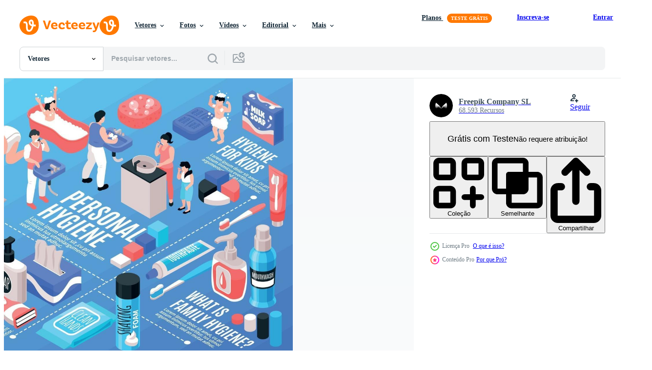

--- FILE ---
content_type: text/html; charset=utf-8
request_url: https://pt.vecteezy.com/resources/3385731/show_related_tags_async_content
body_size: 1648
content:
<turbo-frame id="show-related-tags">
  <h2 class="ez-resource-related__header">Palavras-chave relacionadas</h2>

    <div class="splide ez-carousel tags-carousel is-ready" style="--carousel_height: 48px; --additional_height: 0px;" data-controller="carousel search-tag" data-bullets="false" data-loop="false" data-arrows="true">
    <div class="splide__track ez-carousel__track" data-carousel-target="track">
      <ul class="splide__list ez-carousel__inner-wrap" data-carousel-target="innerWrap">
        <li class="search-tag splide__slide ez-carousel__slide" data-carousel-target="slide"><a class="search-tag__tag-link ez-btn ez-btn--light" title="negócio" data-action="search-tag#sendClickEvent search-tag#performSearch" data-search-tag-verified="true" data-keyword-location="show" href="/vetor-gratis/neg%C3%B3cio">negócio</a></li><li class="search-tag splide__slide ez-carousel__slide" data-carousel-target="slide"><a class="search-tag__tag-link ez-btn ez-btn--light" title="conjunto" data-action="search-tag#sendClickEvent search-tag#performSearch" data-search-tag-verified="true" data-keyword-location="show" href="/vetor-gratis/conjunto">conjunto</a></li><li class="search-tag splide__slide ez-carousel__slide" data-carousel-target="slide"><a class="search-tag__tag-link ez-btn ez-btn--light" title="abstrato" data-action="search-tag#sendClickEvent search-tag#performSearch" data-search-tag-verified="true" data-keyword-location="show" href="/vetor-gratis/abstrato">abstrato</a></li><li class="search-tag splide__slide ez-carousel__slide" data-carousel-target="slide"><a class="search-tag__tag-link ez-btn ez-btn--light" title="infográficos" data-action="search-tag#sendClickEvent search-tag#performSearch" data-search-tag-verified="true" data-keyword-location="show" href="/vetor-gratis/infogr%C3%A1ficos">infográficos</a></li><li class="search-tag splide__slide ez-carousel__slide" data-carousel-target="slide"><a class="search-tag__tag-link ez-btn ez-btn--light" title="apresentação" data-action="search-tag#sendClickEvent search-tag#performSearch" data-search-tag-verified="true" data-keyword-location="show" href="/vetor-gratis/apresenta%C3%A7%C3%A3o">apresentação</a></li><li class="search-tag splide__slide ez-carousel__slide" data-carousel-target="slide"><a class="search-tag__tag-link ez-btn ez-btn--light" title="relatório" data-action="search-tag#sendClickEvent search-tag#performSearch" data-search-tag-verified="true" data-keyword-location="show" href="/vetor-gratis/relat%C3%B3rio">relatório</a></li><li class="search-tag splide__slide ez-carousel__slide" data-carousel-target="slide"><a class="search-tag__tag-link ez-btn ez-btn--light" title="página" data-action="search-tag#sendClickEvent search-tag#performSearch" data-search-tag-verified="true" data-keyword-location="show" href="/vetor-gratis/p%C3%A1gina">página</a></li><li class="search-tag splide__slide ez-carousel__slide" data-carousel-target="slide"><a class="search-tag__tag-link ez-btn ez-btn--light" title="documento" data-action="search-tag#sendClickEvent search-tag#performSearch" data-search-tag-verified="true" data-keyword-location="show" href="/vetor-gratis/documento">documento</a></li><li class="search-tag splide__slide ez-carousel__slide" data-carousel-target="slide"><a class="search-tag__tag-link ez-btn ez-btn--light" title="modelo" data-action="search-tag#sendClickEvent search-tag#performSearch" data-search-tag-verified="true" data-keyword-location="show" href="/vetor-gratis/modelo">modelo</a></li><li class="search-tag splide__slide ez-carousel__slide" data-carousel-target="slide"><a class="search-tag__tag-link ez-btn ez-btn--light" title="projeto" data-action="search-tag#sendClickEvent search-tag#performSearch" data-search-tag-verified="true" data-keyword-location="show" href="/vetor-gratis/projeto">projeto</a></li><li class="search-tag splide__slide ez-carousel__slide" data-carousel-target="slide"><a class="search-tag__tag-link ez-btn ez-btn--light" title="elementos" data-action="search-tag#sendClickEvent search-tag#performSearch" data-search-tag-verified="true" data-keyword-location="show" href="/vetor-gratis/elementos">elementos</a></li><li class="search-tag splide__slide ez-carousel__slide" data-carousel-target="slide"><a class="search-tag__tag-link ez-btn ez-btn--light" title="símbolo" data-action="search-tag#sendClickEvent search-tag#performSearch" data-search-tag-verified="true" data-keyword-location="show" href="/vetor-gratis/s%C3%ADmbolo">símbolo</a></li><li class="search-tag splide__slide ez-carousel__slide" data-carousel-target="slide"><a class="search-tag__tag-link ez-btn ez-btn--light" title="placa" data-action="search-tag#sendClickEvent search-tag#performSearch" data-search-tag-verified="true" data-keyword-location="show" href="/vetor-gratis/placa">placa</a></li><li class="search-tag splide__slide ez-carousel__slide" data-carousel-target="slide"><a class="search-tag__tag-link ez-btn ez-btn--light" title="coleção" data-action="search-tag#sendClickEvent search-tag#performSearch" data-search-tag-verified="true" data-keyword-location="show" href="/vetor-gratis/cole%C3%A7%C3%A3o">coleção</a></li><li class="search-tag splide__slide ez-carousel__slide" data-carousel-target="slide"><a class="search-tag__tag-link ez-btn ez-btn--light" title="fundo" data-action="search-tag#sendClickEvent search-tag#performSearch" data-search-tag-verified="true" data-keyword-location="show" href="/vetor-gratis/fundo">fundo</a></li><li class="search-tag splide__slide ez-carousel__slide" data-carousel-target="slide"><a class="search-tag__tag-link ez-btn ez-btn--light" title="fluxograma" data-action="search-tag#sendClickEvent search-tag#performSearch" data-search-tag-verified="true" data-keyword-location="show" href="/vetor-gratis/fluxograma">fluxograma</a></li><li class="search-tag splide__slide ez-carousel__slide" data-carousel-target="slide"><a class="search-tag__tag-link ez-btn ez-btn--light" title="infochart" data-action="search-tag#sendClickEvent search-tag#performSearch" data-search-tag-verified="true" data-keyword-location="show" href="/vetor-gratis/infochart">infochart</a></li><li class="search-tag splide__slide ez-carousel__slide" data-carousel-target="slide"><a class="search-tag__tag-link ez-btn ez-btn--light" title="internet" data-action="search-tag#sendClickEvent search-tag#performSearch" data-search-tag-verified="true" data-keyword-location="show" href="/vetor-gratis/internet">internet</a></li><li class="search-tag splide__slide ez-carousel__slide" data-carousel-target="slide"><a class="search-tag__tag-link ez-btn ez-btn--light" title="tecnologia" data-action="search-tag#sendClickEvent search-tag#performSearch" data-search-tag-verified="true" data-keyword-location="show" href="/vetor-gratis/tecnologia">tecnologia</a></li><li class="search-tag splide__slide ez-carousel__slide" data-carousel-target="slide"><a class="search-tag__tag-link ez-btn ez-btn--light" title="pessoal" data-action="search-tag#sendClickEvent search-tag#performSearch" data-search-tag-verified="true" data-keyword-location="show" href="/vetor-gratis/pessoal">pessoal</a></li><li class="search-tag splide__slide ez-carousel__slide" data-carousel-target="slide"><a class="search-tag__tag-link ez-btn ez-btn--light" title="higiene" data-action="search-tag#sendClickEvent search-tag#performSearch" data-search-tag-verified="true" data-keyword-location="show" href="/vetor-gratis/higiene">higiene</a></li><li class="search-tag splide__slide ez-carousel__slide" data-carousel-target="slide"><a class="search-tag__tag-link ez-btn ez-btn--light" title="família" data-action="search-tag#sendClickEvent search-tag#performSearch" data-search-tag-verified="true" data-keyword-location="show" href="/vetor-gratis/fam%C3%ADlia">família</a></li><li class="search-tag splide__slide ez-carousel__slide" data-carousel-target="slide"><a class="search-tag__tag-link ez-btn ez-btn--light" title="bebê" data-action="search-tag#sendClickEvent search-tag#performSearch" data-search-tag-verified="true" data-keyword-location="show" href="/vetor-gratis/beb%C3%AA">bebê</a></li><li class="search-tag splide__slide ez-carousel__slide" data-carousel-target="slide"><a class="search-tag__tag-link ez-btn ez-btn--light" title="homem" data-action="search-tag#sendClickEvent search-tag#performSearch" data-search-tag-verified="true" data-keyword-location="show" href="/vetor-gratis/homem">homem</a></li><li class="search-tag splide__slide ez-carousel__slide" data-carousel-target="slide"><a class="search-tag__tag-link ez-btn ez-btn--light" title="mulheres" data-action="search-tag#sendClickEvent search-tag#performSearch" data-search-tag-verified="true" data-keyword-location="show" href="/vetor-gratis/mulheres">mulheres</a></li><li class="search-tag splide__slide ez-carousel__slide" data-carousel-target="slide"><a class="search-tag__tag-link ez-btn ez-btn--light" title="espuma" data-action="search-tag#sendClickEvent search-tag#performSearch" data-search-tag-verified="true" data-keyword-location="show" href="/vetor-gratis/espuma">espuma</a></li><li class="search-tag splide__slide ez-carousel__slide" data-carousel-target="slide"><a class="search-tag__tag-link ez-btn ez-btn--light" title="sabonete" data-action="search-tag#sendClickEvent search-tag#performSearch" data-search-tag-verified="true" data-keyword-location="show" href="/vetor-gratis/sabonete">sabonete</a></li><li class="search-tag splide__slide ez-carousel__slide" data-carousel-target="slide"><a class="search-tag__tag-link ez-btn ez-btn--light" title="líquido" data-action="search-tag#sendClickEvent search-tag#performSearch" data-search-tag-verified="true" data-keyword-location="show" href="/vetor-gratis/l%C3%ADquido">líquido</a></li><li class="search-tag splide__slide ez-carousel__slide" data-carousel-target="slide"><a class="search-tag__tag-link ez-btn ez-btn--light" title="fraldas" data-action="search-tag#sendClickEvent search-tag#performSearch" data-search-tag-verified="true" data-keyword-location="show" href="/vetor-gratis/fraldas">fraldas</a></li><li class="search-tag splide__slide ez-carousel__slide" data-carousel-target="slide"><a class="search-tag__tag-link ez-btn ez-btn--light" title="lenços" data-action="search-tag#sendClickEvent search-tag#performSearch" data-search-tag-verified="true" data-keyword-location="show" href="/vetor-gratis/len%C3%A7os">lenços</a></li>
</ul></div>
    

    <div class="splide__arrows splide__arrows--ltr ez-carousel__arrows"><button class="splide__arrow splide__arrow--prev ez-carousel__arrow ez-carousel__arrow--prev" disabled="disabled" data-carousel-target="arrowPrev" data-test-id="carousel-arrow-prev" data-direction="prev" aria_label="Anterior"><span class="ez-carousel__arrow-wrap"><svg xmlns="http://www.w3.org/2000/svg" viewBox="0 0 5 8" role="img" aria-labelledby="ahpn2h7z632e1d2lwutkwlp7ztcc1x9d" class="arrow-prev"><desc id="ahpn2h7z632e1d2lwutkwlp7ztcc1x9d">Anterior</desc><path fill-rule="evenodd" d="M4.707 7.707a1 1 0 0 0 0-1.414L2.414 4l2.293-2.293A1 1 0 0 0 3.293.293l-3 3a1 1 0 0 0 0 1.414l3 3a1 1 0 0 0 1.414 0Z" clip-rule="evenodd"></path></svg>
</span><span class="ez-carousel__gradient"></span></button><button class="splide__arrow splide__arrow--next ez-carousel__arrow ez-carousel__arrow--next" disabled="disabled" data-carousel-target="arrowNext" data-test-id="carousel-arrow-next" data-direction="next" aria_label="Seguinte"><span class="ez-carousel__arrow-wrap"><svg xmlns="http://www.w3.org/2000/svg" viewBox="0 0 5 8" role="img" aria-labelledby="abs2nzoo7hz7380qedll0zxqiybts2fq" class="arrow-next"><desc id="abs2nzoo7hz7380qedll0zxqiybts2fq">Seguinte</desc><path fill-rule="evenodd" d="M.293 7.707a1 1 0 0 1 0-1.414L2.586 4 .293 1.707A1 1 0 0 1 1.707.293l3 3a1 1 0 0 1 0 1.414l-3 3a1 1 0 0 1-1.414 0Z" clip-rule="evenodd"></path></svg>
</span><span class="ez-carousel__gradient"></span></button></div>
</div></turbo-frame>


--- FILE ---
content_type: text/html; charset=utf-8
request_url: https://pt.vecteezy.com/resources/3385731/show_related_grids_async_content
body_size: 14613
content:
<turbo-frame id="show-related-resources">

  <div data-conversions-category="Vetores relacionadas" class="">
    <h2 class="ez-resource-related__header">
      Vetores relacionadas
    </h2>

    <ul class="ez-resource-grid ez-resource-grid--main-grid  is-hidden" id="false" data-controller="grid contributor-info" data-grid-track-truncation-value="false" data-max-rows="50" data-row-height="240" data-instant-grid="false" data-truncate-results="false" data-testid="related-resources" data-labels="editable free" style="--editable: &#39;Editável&#39;;--free: &#39;Grátis&#39;;">

  <li class="ez-resource-grid__item ez-resource-thumb ez-resource-thumb--pro" data-controller="grid-item-decorator" data-position="{{position}}" data-item-id="3385731" data-pro="true" data-grid-target="gridItem" data-w="294" data-h="200" data-grid-item-decorator-free-label-value="Grátis" data-action="mouseenter-&gt;grid-item-decorator#hoverThumb:once" data-grid-item-decorator-item-pro-param="Pro" data-grid-item-decorator-resource-id-param="3385731" data-grid-item-decorator-content-type-param="Content-vector" data-grid-item-decorator-image-src-param="https://static.vecteezy.com/system/resources/previews/003/385/731/non_2x/personal-hygiene-flowchart-vector.jpg" data-grid-item-decorator-pinterest-url-param="https://pt.vecteezy.com/arte-vetorial/3385731-fluxograma-higiene-pessoal" data-grid-item-decorator-seo-page-description-param="fluxograma de higiene pessoal" data-grid-item-decorator-user-id-param="1441966" data-grid-item-decorator-user-display-name-param="Freepik  Company SL" data-grid-item-decorator-avatar-src-param="https://static.vecteezy.com/system/user/avatar/1441966/medium_white_sign.jpg" data-grid-item-decorator-uploads-path-param="/membros/freepikcompanysl/uploads">

  <script type="application/ld+json" id="media_schema">
  {"@context":"https://schema.org","@type":"ImageObject","name":"fluxograma de higiene pessoal","uploadDate":"2021-09-08T22:32:41-05:00","thumbnailUrl":"https://static.vecteezy.com/ti/vetor-gratis/t1/3385731-fluxograma-higiene-pessoal-vetor.jpg","contentUrl":"https://static.vecteezy.com/ti/vetor-gratis/p1/3385731-fluxograma-higiene-pessoal-vetor.jpg","sourceOrganization":"Vecteezy","license":"https://support.vecteezy.com/pt_br/novo-licenciamento-do-vecteezy-ByHivesvt","acquireLicensePage":"https://pt.vecteezy.com/arte-vetorial/3385731-fluxograma-higiene-pessoal","creator":{"@type":"Person","name":"Freepik Company SL"},"copyrightNotice":"Freepik Company SL","creditText":"Vecteezy"}
</script>


<a href="/arte-vetorial/3385731-fluxograma-higiene-pessoal" class="ez-resource-thumb__link" title="fluxograma de higiene pessoal" style="--height: 200; --width: 294; " data-action="click-&gt;grid#trackResourceClick mouseenter-&gt;grid#trackResourceHover" data-content-type="vector" data-controller="ez-hover-intent" data-previews-srcs="[&quot;https://static.vecteezy.com/ti/vetor-gratis/p1/3385731-fluxograma-higiene-pessoal-vetor.jpg&quot;,&quot;https://static.vecteezy.com/ti/vetor-gratis/p2/3385731-fluxograma-higiene-pessoal-vetor.jpg&quot;]" data-pro="true" data-resource-id="3385731" data-grid-item-decorator-target="link">
    <img src="https://static.vecteezy.com/ti/vetor-gratis/t2/3385731-fluxograma-higiene-pessoal-vetor.jpg" srcset="https://static.vecteezy.com/ti/vetor-gratis/t1/3385731-fluxograma-higiene-pessoal-vetor.jpg 2x, https://static.vecteezy.com/ti/vetor-gratis/t2/3385731-fluxograma-higiene-pessoal-vetor.jpg 1x" class="ez-resource-thumb__img" loading="lazy" decoding="async" width="294" height="200" alt="fluxograma de higiene pessoal vetor">

</a>

  <div class="ez-resource-thumb__label-wrap"></div>
  

  <div class="ez-resource-thumb__hover-state"></div>
</li><li class="ez-resource-grid__item ez-resource-thumb ez-resource-thumb--pro" data-controller="grid-item-decorator" data-position="{{position}}" data-item-id="3297070" data-pro="true" data-grid-target="gridItem" data-w="360" data-h="200" data-grid-item-decorator-free-label-value="Grátis" data-action="mouseenter-&gt;grid-item-decorator#hoverThumb:once" data-grid-item-decorator-item-pro-param="Pro" data-grid-item-decorator-resource-id-param="3297070" data-grid-item-decorator-content-type-param="Content-vector" data-grid-item-decorator-image-src-param="https://static.vecteezy.com/system/resources/previews/003/297/070/non_2x/personal-hygiene-banner-vector.jpg" data-grid-item-decorator-pinterest-url-param="https://pt.vecteezy.com/arte-vetorial/3297070-banner-de-higiene-pessoal" data-grid-item-decorator-seo-page-description-param="banner de higiene pessoal" data-grid-item-decorator-user-id-param="1441966" data-grid-item-decorator-user-display-name-param="Freepik  Company SL" data-grid-item-decorator-avatar-src-param="https://static.vecteezy.com/system/user/avatar/1441966/medium_white_sign.jpg" data-grid-item-decorator-uploads-path-param="/membros/freepikcompanysl/uploads">

  <script type="application/ld+json" id="media_schema">
  {"@context":"https://schema.org","@type":"ImageObject","name":"banner de higiene pessoal","uploadDate":"2021-08-25T18:10:04-05:00","thumbnailUrl":"https://static.vecteezy.com/ti/vetor-gratis/t1/3297070-banner-de-higiene-pessoal-vetor.jpg","contentUrl":"https://static.vecteezy.com/ti/vetor-gratis/p1/3297070-banner-de-higiene-pessoal-vetor.jpg","sourceOrganization":"Vecteezy","license":"https://support.vecteezy.com/pt_br/novo-licenciamento-do-vecteezy-ByHivesvt","acquireLicensePage":"https://pt.vecteezy.com/arte-vetorial/3297070-banner-de-higiene-pessoal","creator":{"@type":"Person","name":"Freepik Company SL"},"copyrightNotice":"Freepik Company SL","creditText":"Vecteezy"}
</script>


<a href="/arte-vetorial/3297070-banner-de-higiene-pessoal" class="ez-resource-thumb__link" title="banner de higiene pessoal" style="--height: 200; --width: 360; " data-action="click-&gt;grid#trackResourceClick mouseenter-&gt;grid#trackResourceHover" data-content-type="vector" data-controller="ez-hover-intent" data-previews-srcs="[&quot;https://static.vecteezy.com/ti/vetor-gratis/p1/3297070-banner-de-higiene-pessoal-vetor.jpg&quot;,&quot;https://static.vecteezy.com/ti/vetor-gratis/p2/3297070-banner-de-higiene-pessoal-vetor.jpg&quot;]" data-pro="true" data-resource-id="3297070" data-grid-item-decorator-target="link">
    <img src="https://static.vecteezy.com/ti/vetor-gratis/t2/3297070-banner-de-higiene-pessoal-vetor.jpg" srcset="https://static.vecteezy.com/ti/vetor-gratis/t1/3297070-banner-de-higiene-pessoal-vetor.jpg 2x, https://static.vecteezy.com/ti/vetor-gratis/t2/3297070-banner-de-higiene-pessoal-vetor.jpg 1x" class="ez-resource-thumb__img" loading="lazy" decoding="async" width="360" height="200" alt="banner de higiene pessoal vetor">

</a>

  <div class="ez-resource-thumb__label-wrap"></div>
  

  <div class="ez-resource-thumb__hover-state"></div>
</li><li class="ez-resource-grid__item ez-resource-thumb ez-resource-thumb--pro" data-controller="grid-item-decorator" data-position="{{position}}" data-item-id="3297093" data-pro="true" data-grid-target="gridItem" data-w="275" data-h="200" data-grid-item-decorator-free-label-value="Grátis" data-action="mouseenter-&gt;grid-item-decorator#hoverThumb:once" data-grid-item-decorator-item-pro-param="Pro" data-grid-item-decorator-resource-id-param="3297093" data-grid-item-decorator-content-type-param="Content-vector" data-grid-item-decorator-image-src-param="https://static.vecteezy.com/system/resources/previews/003/297/093/non_2x/personal-hygiene-set-vector.jpg" data-grid-item-decorator-pinterest-url-param="https://pt.vecteezy.com/arte-vetorial/3297093-kit-de-higiene-pessoal" data-grid-item-decorator-seo-page-description-param="conjunto de higiene pessoal" data-grid-item-decorator-user-id-param="1441966" data-grid-item-decorator-user-display-name-param="Freepik  Company SL" data-grid-item-decorator-avatar-src-param="https://static.vecteezy.com/system/user/avatar/1441966/medium_white_sign.jpg" data-grid-item-decorator-uploads-path-param="/membros/freepikcompanysl/uploads">

  <script type="application/ld+json" id="media_schema">
  {"@context":"https://schema.org","@type":"ImageObject","name":"conjunto de higiene pessoal","uploadDate":"2021-08-25T18:14:00-05:00","thumbnailUrl":"https://static.vecteezy.com/ti/vetor-gratis/t1/3297093-kit-de-higiene-pessoal-vetor.jpg","contentUrl":"https://static.vecteezy.com/ti/vetor-gratis/p1/3297093-kit-de-higiene-pessoal-vetor.jpg","sourceOrganization":"Vecteezy","license":"https://support.vecteezy.com/pt_br/novo-licenciamento-do-vecteezy-ByHivesvt","acquireLicensePage":"https://pt.vecteezy.com/arte-vetorial/3297093-kit-de-higiene-pessoal","creator":{"@type":"Person","name":"Freepik Company SL"},"copyrightNotice":"Freepik Company SL","creditText":"Vecteezy"}
</script>


<a href="/arte-vetorial/3297093-kit-de-higiene-pessoal" class="ez-resource-thumb__link" title="conjunto de higiene pessoal" style="--height: 200; --width: 275; " data-action="click-&gt;grid#trackResourceClick mouseenter-&gt;grid#trackResourceHover" data-content-type="vector" data-controller="ez-hover-intent" data-previews-srcs="[&quot;https://static.vecteezy.com/ti/vetor-gratis/p1/3297093-kit-de-higiene-pessoal-vetor.jpg&quot;,&quot;https://static.vecteezy.com/ti/vetor-gratis/p2/3297093-kit-de-higiene-pessoal-vetor.jpg&quot;]" data-pro="true" data-resource-id="3297093" data-grid-item-decorator-target="link">
    <img src="https://static.vecteezy.com/ti/vetor-gratis/t2/3297093-kit-de-higiene-pessoal-vetor.jpg" srcset="https://static.vecteezy.com/ti/vetor-gratis/t1/3297093-kit-de-higiene-pessoal-vetor.jpg 2x, https://static.vecteezy.com/ti/vetor-gratis/t2/3297093-kit-de-higiene-pessoal-vetor.jpg 1x" class="ez-resource-thumb__img" loading="lazy" decoding="async" width="275" height="200" alt="conjunto de higiene pessoal vetor">

</a>

  <div class="ez-resource-thumb__label-wrap"></div>
  

  <div class="ez-resource-thumb__hover-state"></div>
</li><li class="ez-resource-grid__item ez-resource-thumb ez-resource-thumb--pro" data-controller="grid-item-decorator" data-position="{{position}}" data-item-id="3419575" data-pro="true" data-grid-target="gridItem" data-w="200" data-h="200" data-grid-item-decorator-free-label-value="Grátis" data-action="mouseenter-&gt;grid-item-decorator#hoverThumb:once" data-grid-item-decorator-item-pro-param="Pro" data-grid-item-decorator-resource-id-param="3419575" data-grid-item-decorator-content-type-param="Content-vector" data-grid-item-decorator-image-src-param="https://static.vecteezy.com/system/resources/previews/003/419/575/non_2x/personal-family-hygiene-set-vector.jpg" data-grid-item-decorator-pinterest-url-param="https://pt.vecteezy.com/arte-vetorial/3419575-conjunto-de-higiene-pessoal-familiar" data-grid-item-decorator-seo-page-description-param="conjunto de higiene pessoal familiar" data-grid-item-decorator-user-id-param="1441966" data-grid-item-decorator-user-display-name-param="Freepik  Company SL" data-grid-item-decorator-avatar-src-param="https://static.vecteezy.com/system/user/avatar/1441966/medium_white_sign.jpg" data-grid-item-decorator-uploads-path-param="/membros/freepikcompanysl/uploads">

  <script type="application/ld+json" id="media_schema">
  {"@context":"https://schema.org","@type":"ImageObject","name":"conjunto de higiene pessoal familiar","uploadDate":"2021-09-15T09:10:52-05:00","thumbnailUrl":"https://static.vecteezy.com/ti/vetor-gratis/t1/3419575-conjunto-de-higiene-pessoal-familiar-vetor.jpg","contentUrl":"https://static.vecteezy.com/ti/vetor-gratis/p1/3419575-conjunto-de-higiene-pessoal-familiar-vetor.jpg","sourceOrganization":"Vecteezy","license":"https://support.vecteezy.com/pt_br/novo-licenciamento-do-vecteezy-ByHivesvt","acquireLicensePage":"https://pt.vecteezy.com/arte-vetorial/3419575-conjunto-de-higiene-pessoal-familiar","creator":{"@type":"Person","name":"Freepik Company SL"},"copyrightNotice":"Freepik Company SL","creditText":"Vecteezy"}
</script>


<a href="/arte-vetorial/3419575-conjunto-de-higiene-pessoal-familiar" class="ez-resource-thumb__link" title="conjunto de higiene pessoal familiar" style="--height: 200; --width: 200; " data-action="click-&gt;grid#trackResourceClick mouseenter-&gt;grid#trackResourceHover" data-content-type="vector" data-controller="ez-hover-intent" data-previews-srcs="[&quot;https://static.vecteezy.com/ti/vetor-gratis/p1/3419575-conjunto-de-higiene-pessoal-familiar-vetor.jpg&quot;,&quot;https://static.vecteezy.com/ti/vetor-gratis/p2/3419575-conjunto-de-higiene-pessoal-familiar-vetor.jpg&quot;]" data-pro="true" data-resource-id="3419575" data-grid-item-decorator-target="link">
    <img src="https://static.vecteezy.com/ti/vetor-gratis/t2/3419575-conjunto-de-higiene-pessoal-familiar-vetor.jpg" srcset="https://static.vecteezy.com/ti/vetor-gratis/t1/3419575-conjunto-de-higiene-pessoal-familiar-vetor.jpg 2x, https://static.vecteezy.com/ti/vetor-gratis/t2/3419575-conjunto-de-higiene-pessoal-familiar-vetor.jpg 1x" class="ez-resource-thumb__img" loading="lazy" decoding="async" width="200" height="200" alt="conjunto de higiene pessoal familiar vetor">

</a>

  <div class="ez-resource-thumb__label-wrap"></div>
  

  <div class="ez-resource-thumb__hover-state"></div>
</li><li class="ez-resource-grid__item ez-resource-thumb ez-resource-thumb--pro" data-controller="grid-item-decorator" data-position="{{position}}" data-item-id="3297094" data-pro="true" data-grid-target="gridItem" data-w="503" data-h="200" data-grid-item-decorator-free-label-value="Grátis" data-action="mouseenter-&gt;grid-item-decorator#hoverThumb:once" data-grid-item-decorator-item-pro-param="Pro" data-grid-item-decorator-resource-id-param="3297094" data-grid-item-decorator-content-type-param="Content-vector" data-grid-item-decorator-image-src-param="https://static.vecteezy.com/system/resources/previews/003/297/094/non_2x/personal-hygiene-poster-vector.jpg" data-grid-item-decorator-pinterest-url-param="https://pt.vecteezy.com/arte-vetorial/3297094-poster-de-higiene-pessoal" data-grid-item-decorator-seo-page-description-param="pôster de higiene pessoal" data-grid-item-decorator-user-id-param="1441966" data-grid-item-decorator-user-display-name-param="Freepik  Company SL" data-grid-item-decorator-avatar-src-param="https://static.vecteezy.com/system/user/avatar/1441966/medium_white_sign.jpg" data-grid-item-decorator-uploads-path-param="/membros/freepikcompanysl/uploads">

  <script type="application/ld+json" id="media_schema">
  {"@context":"https://schema.org","@type":"ImageObject","name":"pôster de higiene pessoal","uploadDate":"2021-08-25T18:14:00-05:00","thumbnailUrl":"https://static.vecteezy.com/ti/vetor-gratis/t1/3297094-poster-de-higiene-pessoal-vetor.jpg","contentUrl":"https://static.vecteezy.com/ti/vetor-gratis/p1/3297094-poster-de-higiene-pessoal-vetor.jpg","sourceOrganization":"Vecteezy","license":"https://support.vecteezy.com/pt_br/novo-licenciamento-do-vecteezy-ByHivesvt","acquireLicensePage":"https://pt.vecteezy.com/arte-vetorial/3297094-poster-de-higiene-pessoal","creator":{"@type":"Person","name":"Freepik Company SL"},"copyrightNotice":"Freepik Company SL","creditText":"Vecteezy"}
</script>


<a href="/arte-vetorial/3297094-poster-de-higiene-pessoal" class="ez-resource-thumb__link" title="pôster de higiene pessoal" style="--height: 200; --width: 503; " data-action="click-&gt;grid#trackResourceClick mouseenter-&gt;grid#trackResourceHover" data-content-type="vector" data-controller="ez-hover-intent" data-previews-srcs="[&quot;https://static.vecteezy.com/ti/vetor-gratis/p1/3297094-poster-de-higiene-pessoal-vetor.jpg&quot;,&quot;https://static.vecteezy.com/ti/vetor-gratis/p2/3297094-poster-de-higiene-pessoal-vetor.jpg&quot;]" data-pro="true" data-resource-id="3297094" data-grid-item-decorator-target="link">
    <img src="https://static.vecteezy.com/ti/vetor-gratis/t2/3297094-poster-de-higiene-pessoal-vetor.jpg" srcset="https://static.vecteezy.com/ti/vetor-gratis/t1/3297094-poster-de-higiene-pessoal-vetor.jpg 2x, https://static.vecteezy.com/ti/vetor-gratis/t2/3297094-poster-de-higiene-pessoal-vetor.jpg 1x" class="ez-resource-thumb__img" loading="lazy" decoding="async" width="503" height="200" alt="pôster de higiene pessoal vetor">

</a>

  <div class="ez-resource-thumb__label-wrap"></div>
  

  <div class="ez-resource-thumb__hover-state"></div>
</li><li class="ez-resource-grid__item ez-resource-thumb ez-resource-thumb--pro" data-controller="grid-item-decorator" data-position="{{position}}" data-item-id="16539474" data-pro="true" data-grid-target="gridItem" data-w="280" data-h="200" data-grid-item-decorator-free-label-value="Grátis" data-action="mouseenter-&gt;grid-item-decorator#hoverThumb:once" data-grid-item-decorator-item-pro-param="Pro" data-grid-item-decorator-resource-id-param="16539474" data-grid-item-decorator-content-type-param="Content-vector" data-grid-item-decorator-image-src-param="https://static.vecteezy.com/system/resources/previews/016/539/474/non_2x/hygiene-deodorant-towel-toothpaste-shaver-icons-vector.jpg" data-grid-item-decorator-pinterest-url-param="https://pt.vecteezy.com/arte-vetorial/16539474-desodorante-higienico-toalha-pasta-de-dente-icones-de-barbeador" data-grid-item-decorator-seo-page-description-param="desodorante higiênico, toalha, pasta de dente, ícones de barbeador" data-grid-item-decorator-user-id-param="8554308" data-grid-item-decorator-user-display-name-param="Vector Images" data-grid-item-decorator-avatar-src-param="https://static.vecteezy.com/system/user/avatar/8554308/medium_92000mgor1.jpg" data-grid-item-decorator-uploads-path-param="/membros/vectortradition/uploads">

  <script type="application/ld+json" id="media_schema">
  {"@context":"https://schema.org","@type":"ImageObject","name":"desodorante higiênico, toalha, pasta de dente, ícones de barbeador","uploadDate":"2022-12-30T09:04:59-06:00","thumbnailUrl":"https://static.vecteezy.com/ti/vetor-gratis/t1/16539474-desodorante-higienico-toalha-pasta-de-dente-icones-de-barbeador-vetor.jpg","contentUrl":"https://static.vecteezy.com/ti/vetor-gratis/p1/16539474-desodorante-higienico-toalha-pasta-de-dente-icones-de-barbeador-vetor.jpg","sourceOrganization":"Vecteezy","license":"https://support.vecteezy.com/pt_br/novo-licenciamento-do-vecteezy-ByHivesvt","acquireLicensePage":"https://pt.vecteezy.com/arte-vetorial/16539474-desodorante-higienico-toalha-pasta-de-dente-icones-de-barbeador","creator":{"@type":"Person","name":"Vector Images"},"copyrightNotice":"Vector Images","creditText":"Vecteezy"}
</script>


<a href="/arte-vetorial/16539474-desodorante-higienico-toalha-pasta-de-dente-icones-de-barbeador" class="ez-resource-thumb__link" title="desodorante higiênico, toalha, pasta de dente, ícones de barbeador" style="--height: 200; --width: 280; " data-action="click-&gt;grid#trackResourceClick mouseenter-&gt;grid#trackResourceHover" data-content-type="vector" data-controller="ez-hover-intent" data-previews-srcs="[&quot;https://static.vecteezy.com/ti/vetor-gratis/p1/16539474-desodorante-higienico-toalha-pasta-de-dente-icones-de-barbeador-vetor.jpg&quot;,&quot;https://static.vecteezy.com/ti/vetor-gratis/p2/16539474-desodorante-higienico-toalha-pasta-de-dente-icones-de-barbeador-vetor.jpg&quot;]" data-pro="true" data-resource-id="16539474" data-grid-item-decorator-target="link">
    <img src="https://static.vecteezy.com/ti/vetor-gratis/t2/16539474-desodorante-higienico-toalha-pasta-de-dente-icones-de-barbeador-vetor.jpg" srcset="https://static.vecteezy.com/ti/vetor-gratis/t1/16539474-desodorante-higienico-toalha-pasta-de-dente-icones-de-barbeador-vetor.jpg 2x, https://static.vecteezy.com/ti/vetor-gratis/t2/16539474-desodorante-higienico-toalha-pasta-de-dente-icones-de-barbeador-vetor.jpg 1x" class="ez-resource-thumb__img" loading="lazy" decoding="async" width="280" height="200" alt="desodorante higiênico, toalha, pasta de dente, ícones de barbeador vetor">

</a>

  <div class="ez-resource-thumb__label-wrap"></div>
  

  <div class="ez-resource-thumb__hover-state"></div>
</li><li class="ez-resource-grid__item ez-resource-thumb ez-resource-thumb--pro" data-controller="grid-item-decorator" data-position="{{position}}" data-item-id="23837348" data-pro="true" data-grid-target="gridItem" data-w="133" data-h="200" data-grid-item-decorator-free-label-value="Grátis" data-action="mouseenter-&gt;grid-item-decorator#hoverThumb:once" data-grid-item-decorator-item-pro-param="Pro" data-grid-item-decorator-resource-id-param="23837348" data-grid-item-decorator-content-type-param="Content-vector" data-grid-item-decorator-image-src-param="https://static.vecteezy.com/system/resources/previews/023/837/348/non_2x/personal-hygiene-and-beauty-products-cartoon-vector.jpg" data-grid-item-decorator-pinterest-url-param="https://pt.vecteezy.com/arte-vetorial/23837348-pessoal-higiene-e-beleza-produtos-desenho-animado" data-grid-item-decorator-seo-page-description-param="pessoal higiene e beleza produtos, desenho animado" data-grid-item-decorator-user-id-param="8554308" data-grid-item-decorator-user-display-name-param="Vector Images" data-grid-item-decorator-avatar-src-param="https://static.vecteezy.com/system/user/avatar/8554308/medium_92000mgor1.jpg" data-grid-item-decorator-uploads-path-param="/membros/vectortradition/uploads">

  <script type="application/ld+json" id="media_schema">
  {"@context":"https://schema.org","@type":"ImageObject","name":"pessoal higiene e beleza produtos, desenho animado","uploadDate":"2023-05-18T00:13:39-05:00","thumbnailUrl":"https://static.vecteezy.com/ti/vetor-gratis/t1/23837348-pessoal-higiene-e-beleza-produtos-desenho-animado-vetor.jpg","contentUrl":"https://static.vecteezy.com/ti/vetor-gratis/p1/23837348-pessoal-higiene-e-beleza-produtos-desenho-animado-vetor.jpg","sourceOrganization":"Vecteezy","license":"https://support.vecteezy.com/pt_br/novo-licenciamento-do-vecteezy-ByHivesvt","acquireLicensePage":"https://pt.vecteezy.com/arte-vetorial/23837348-pessoal-higiene-e-beleza-produtos-desenho-animado","creator":{"@type":"Person","name":"Vector Images"},"copyrightNotice":"Vector Images","creditText":"Vecteezy"}
</script>


<a href="/arte-vetorial/23837348-pessoal-higiene-e-beleza-produtos-desenho-animado" class="ez-resource-thumb__link" title="pessoal higiene e beleza produtos, desenho animado" style="--height: 200; --width: 133; " data-action="click-&gt;grid#trackResourceClick mouseenter-&gt;grid#trackResourceHover" data-content-type="vector" data-controller="ez-hover-intent" data-previews-srcs="[&quot;https://static.vecteezy.com/ti/vetor-gratis/p1/23837348-pessoal-higiene-e-beleza-produtos-desenho-animado-vetor.jpg&quot;,&quot;https://static.vecteezy.com/ti/vetor-gratis/p2/23837348-pessoal-higiene-e-beleza-produtos-desenho-animado-vetor.jpg&quot;]" data-pro="true" data-resource-id="23837348" data-grid-item-decorator-target="link">
    <img src="https://static.vecteezy.com/ti/vetor-gratis/t2/23837348-pessoal-higiene-e-beleza-produtos-desenho-animado-vetor.jpg" srcset="https://static.vecteezy.com/ti/vetor-gratis/t1/23837348-pessoal-higiene-e-beleza-produtos-desenho-animado-vetor.jpg 2x, https://static.vecteezy.com/ti/vetor-gratis/t2/23837348-pessoal-higiene-e-beleza-produtos-desenho-animado-vetor.jpg 1x" class="ez-resource-thumb__img" loading="lazy" decoding="async" width="133" height="200" alt="pessoal higiene e beleza produtos, desenho animado vetor">

</a>

  <div class="ez-resource-thumb__label-wrap"></div>
  

  <div class="ez-resource-thumb__hover-state"></div>
</li><li class="ez-resource-grid__item ez-resource-thumb ez-resource-thumb--pro" data-controller="grid-item-decorator" data-position="{{position}}" data-item-id="23398957" data-pro="true" data-grid-target="gridItem" data-w="200" data-h="200" data-grid-item-decorator-free-label-value="Grátis" data-action="mouseenter-&gt;grid-item-decorator#hoverThumb:once" data-grid-item-decorator-item-pro-param="Pro" data-grid-item-decorator-resource-id-param="23398957" data-grid-item-decorator-content-type-param="Content-vector" data-grid-item-decorator-image-src-param="https://static.vecteezy.com/system/resources/previews/023/398/957/non_2x/personal-hygiene-bathroom-and-shower-care-items-vector.jpg" data-grid-item-decorator-pinterest-url-param="https://pt.vecteezy.com/arte-vetorial/23398957-pessoal-higiene-banheiro-e-chuveiro-cuidado-itens" data-grid-item-decorator-seo-page-description-param="pessoal higiene, banheiro e chuveiro Cuidado Itens" data-grid-item-decorator-user-id-param="8554308" data-grid-item-decorator-user-display-name-param="Vector Images" data-grid-item-decorator-avatar-src-param="https://static.vecteezy.com/system/user/avatar/8554308/medium_92000mgor1.jpg" data-grid-item-decorator-uploads-path-param="/membros/vectortradition/uploads">

  <script type="application/ld+json" id="media_schema">
  {"@context":"https://schema.org","@type":"ImageObject","name":"pessoal higiene, banheiro e chuveiro Cuidado Itens","uploadDate":"2023-05-04T03:10:24-05:00","thumbnailUrl":"https://static.vecteezy.com/ti/vetor-gratis/t1/23398957-pessoal-higiene-banheiro-e-chuveiro-cuidado-itens-vetor.jpg","contentUrl":"https://static.vecteezy.com/ti/vetor-gratis/p1/23398957-pessoal-higiene-banheiro-e-chuveiro-cuidado-itens-vetor.jpg","sourceOrganization":"Vecteezy","license":"https://support.vecteezy.com/pt_br/novo-licenciamento-do-vecteezy-ByHivesvt","acquireLicensePage":"https://pt.vecteezy.com/arte-vetorial/23398957-pessoal-higiene-banheiro-e-chuveiro-cuidado-itens","creator":{"@type":"Person","name":"Vector Images"},"copyrightNotice":"Vector Images","creditText":"Vecteezy"}
</script>


<a href="/arte-vetorial/23398957-pessoal-higiene-banheiro-e-chuveiro-cuidado-itens" class="ez-resource-thumb__link" title="pessoal higiene, banheiro e chuveiro Cuidado Itens" style="--height: 200; --width: 200; " data-action="click-&gt;grid#trackResourceClick mouseenter-&gt;grid#trackResourceHover" data-content-type="vector" data-controller="ez-hover-intent" data-previews-srcs="[&quot;https://static.vecteezy.com/ti/vetor-gratis/p1/23398957-pessoal-higiene-banheiro-e-chuveiro-cuidado-itens-vetor.jpg&quot;,&quot;https://static.vecteezy.com/ti/vetor-gratis/p2/23398957-pessoal-higiene-banheiro-e-chuveiro-cuidado-itens-vetor.jpg&quot;]" data-pro="true" data-resource-id="23398957" data-grid-item-decorator-target="link">
    <img src="https://static.vecteezy.com/ti/vetor-gratis/t2/23398957-pessoal-higiene-banheiro-e-chuveiro-cuidado-itens-vetor.jpg" srcset="https://static.vecteezy.com/ti/vetor-gratis/t1/23398957-pessoal-higiene-banheiro-e-chuveiro-cuidado-itens-vetor.jpg 2x, https://static.vecteezy.com/ti/vetor-gratis/t2/23398957-pessoal-higiene-banheiro-e-chuveiro-cuidado-itens-vetor.jpg 1x" class="ez-resource-thumb__img" loading="lazy" decoding="async" width="200" height="200" alt="pessoal higiene, banheiro e chuveiro Cuidado Itens vetor">

</a>

  <div class="ez-resource-thumb__label-wrap"></div>
  

  <div class="ez-resource-thumb__hover-state"></div>
</li><li class="ez-resource-grid__item ez-resource-thumb ez-resource-thumb--pro" data-controller="grid-item-decorator" data-position="{{position}}" data-item-id="23399482" data-pro="true" data-grid-target="gridItem" data-w="203" data-h="200" data-grid-item-decorator-free-label-value="Grátis" data-action="mouseenter-&gt;grid-item-decorator#hoverThumb:once" data-grid-item-decorator-item-pro-param="Pro" data-grid-item-decorator-resource-id-param="23399482" data-grid-item-decorator-content-type-param="Content-vector" data-grid-item-decorator-image-src-param="https://static.vecteezy.com/system/resources/previews/023/399/482/non_2x/hygiene-personal-health-care-wash-and-clean-items-vector.jpg" data-grid-item-decorator-pinterest-url-param="https://pt.vecteezy.com/arte-vetorial/23399482-higiene-pessoal-saude-cuidado-lavar-e-limpar-limpo-itens" data-grid-item-decorator-seo-page-description-param="higiene, pessoal saúde Cuidado lavar e limpar \ limpo Itens" data-grid-item-decorator-user-id-param="8554308" data-grid-item-decorator-user-display-name-param="Vector Images" data-grid-item-decorator-avatar-src-param="https://static.vecteezy.com/system/user/avatar/8554308/medium_92000mgor1.jpg" data-grid-item-decorator-uploads-path-param="/membros/vectortradition/uploads">

  <script type="application/ld+json" id="media_schema">
  {"@context":"https://schema.org","@type":"ImageObject","name":"higiene, pessoal saúde Cuidado lavar e limpar limpo Itens","uploadDate":"2023-05-04T03:16:54-05:00","thumbnailUrl":"https://static.vecteezy.com/ti/vetor-gratis/t1/23399482-higiene-pessoal-saude-cuidado-lavar-e-limpar-limpo-itens-vetor.jpg","contentUrl":"https://static.vecteezy.com/ti/vetor-gratis/p1/23399482-higiene-pessoal-saude-cuidado-lavar-e-limpar-limpo-itens-vetor.jpg","sourceOrganization":"Vecteezy","license":"https://support.vecteezy.com/pt_br/novo-licenciamento-do-vecteezy-ByHivesvt","acquireLicensePage":"https://pt.vecteezy.com/arte-vetorial/23399482-higiene-pessoal-saude-cuidado-lavar-e-limpar-limpo-itens","creator":{"@type":"Person","name":"Vector Images"},"copyrightNotice":"Vector Images","creditText":"Vecteezy"}
</script>


<a href="/arte-vetorial/23399482-higiene-pessoal-saude-cuidado-lavar-e-limpar-limpo-itens" class="ez-resource-thumb__link" title="higiene, pessoal saúde Cuidado lavar e limpar \ limpo Itens" style="--height: 200; --width: 203; " data-action="click-&gt;grid#trackResourceClick mouseenter-&gt;grid#trackResourceHover" data-content-type="vector" data-controller="ez-hover-intent" data-previews-srcs="[&quot;https://static.vecteezy.com/ti/vetor-gratis/p1/23399482-higiene-pessoal-saude-cuidado-lavar-e-limpar-limpo-itens-vetor.jpg&quot;,&quot;https://static.vecteezy.com/ti/vetor-gratis/p2/23399482-higiene-pessoal-saude-cuidado-lavar-e-limpar-limpo-itens-vetor.jpg&quot;]" data-pro="true" data-resource-id="23399482" data-grid-item-decorator-target="link">
    <img src="https://static.vecteezy.com/ti/vetor-gratis/t2/23399482-higiene-pessoal-saude-cuidado-lavar-e-limpar-limpo-itens-vetor.jpg" srcset="https://static.vecteezy.com/ti/vetor-gratis/t1/23399482-higiene-pessoal-saude-cuidado-lavar-e-limpar-limpo-itens-vetor.jpg 2x, https://static.vecteezy.com/ti/vetor-gratis/t2/23399482-higiene-pessoal-saude-cuidado-lavar-e-limpar-limpo-itens-vetor.jpg 1x" class="ez-resource-thumb__img" loading="lazy" decoding="async" width="203" height="200" alt="higiene, pessoal saúde Cuidado lavar e limpar \ limpo Itens vetor">

</a>

  <div class="ez-resource-thumb__label-wrap"></div>
  

  <div class="ez-resource-thumb__hover-state"></div>
</li><li class="ez-resource-grid__item ez-resource-thumb ez-resource-thumb--pro" data-controller="grid-item-decorator" data-position="{{position}}" data-item-id="16539065" data-pro="true" data-grid-target="gridItem" data-w="200" data-h="200" data-grid-item-decorator-free-label-value="Grátis" data-action="mouseenter-&gt;grid-item-decorator#hoverThumb:once" data-grid-item-decorator-item-pro-param="Pro" data-grid-item-decorator-resource-id-param="16539065" data-grid-item-decorator-content-type-param="Content-vector" data-grid-item-decorator-image-src-param="https://static.vecteezy.com/system/resources/previews/016/539/065/non_2x/soap-sponge-toothpaste-hygiene-product-icons-vector.jpg" data-grid-item-decorator-pinterest-url-param="https://pt.vecteezy.com/arte-vetorial/16539065-sabonete-esponja-pasta-de-dente-icones-de-produtos-de-higiene" data-grid-item-decorator-seo-page-description-param="sabonete, esponja, pasta de dente ícones de produtos de higiene" data-grid-item-decorator-user-id-param="8554308" data-grid-item-decorator-user-display-name-param="Vector Images" data-grid-item-decorator-avatar-src-param="https://static.vecteezy.com/system/user/avatar/8554308/medium_92000mgor1.jpg" data-grid-item-decorator-uploads-path-param="/membros/vectortradition/uploads">

  <script type="application/ld+json" id="media_schema">
  {"@context":"https://schema.org","@type":"ImageObject","name":"sabonete, esponja, pasta de dente ícones de produtos de higiene","uploadDate":"2022-12-30T08:55:51-06:00","thumbnailUrl":"https://static.vecteezy.com/ti/vetor-gratis/t1/16539065-sabonete-esponja-pasta-de-dente-icones-de-produtos-de-higiene-vetor.jpg","contentUrl":"https://static.vecteezy.com/ti/vetor-gratis/p1/16539065-sabonete-esponja-pasta-de-dente-icones-de-produtos-de-higiene-vetor.jpg","sourceOrganization":"Vecteezy","license":"https://support.vecteezy.com/pt_br/novo-licenciamento-do-vecteezy-ByHivesvt","acquireLicensePage":"https://pt.vecteezy.com/arte-vetorial/16539065-sabonete-esponja-pasta-de-dente-icones-de-produtos-de-higiene","creator":{"@type":"Person","name":"Vector Images"},"copyrightNotice":"Vector Images","creditText":"Vecteezy"}
</script>


<a href="/arte-vetorial/16539065-sabonete-esponja-pasta-de-dente-icones-de-produtos-de-higiene" class="ez-resource-thumb__link" title="sabonete, esponja, pasta de dente ícones de produtos de higiene" style="--height: 200; --width: 200; " data-action="click-&gt;grid#trackResourceClick mouseenter-&gt;grid#trackResourceHover" data-content-type="vector" data-controller="ez-hover-intent" data-previews-srcs="[&quot;https://static.vecteezy.com/ti/vetor-gratis/p1/16539065-sabonete-esponja-pasta-de-dente-icones-de-produtos-de-higiene-vetor.jpg&quot;,&quot;https://static.vecteezy.com/ti/vetor-gratis/p2/16539065-sabonete-esponja-pasta-de-dente-icones-de-produtos-de-higiene-vetor.jpg&quot;]" data-pro="true" data-resource-id="16539065" data-grid-item-decorator-target="link">
    <img src="https://static.vecteezy.com/ti/vetor-gratis/t2/16539065-sabonete-esponja-pasta-de-dente-icones-de-produtos-de-higiene-vetor.jpg" srcset="https://static.vecteezy.com/ti/vetor-gratis/t1/16539065-sabonete-esponja-pasta-de-dente-icones-de-produtos-de-higiene-vetor.jpg 2x, https://static.vecteezy.com/ti/vetor-gratis/t2/16539065-sabonete-esponja-pasta-de-dente-icones-de-produtos-de-higiene-vetor.jpg 1x" class="ez-resource-thumb__img" loading="lazy" decoding="async" width="200" height="200" alt="sabonete, esponja, pasta de dente ícones de produtos de higiene vetor">

</a>

  <div class="ez-resource-thumb__label-wrap"></div>
  

  <div class="ez-resource-thumb__hover-state"></div>
</li><li class="ez-resource-grid__item ez-resource-thumb ez-resource-thumb--pro" data-controller="grid-item-decorator" data-position="{{position}}" data-item-id="23527273" data-pro="true" data-grid-target="gridItem" data-w="201" data-h="200" data-grid-item-decorator-free-label-value="Grátis" data-action="mouseenter-&gt;grid-item-decorator#hoverThumb:once" data-grid-item-decorator-item-pro-param="Pro" data-grid-item-decorator-resource-id-param="23527273" data-grid-item-decorator-content-type-param="Content-vector" data-grid-item-decorator-image-src-param="https://static.vecteezy.com/system/resources/previews/023/527/273/non_2x/hygiene-product-icons-of-soap-sponge-toothbrush-vector.jpg" data-grid-item-decorator-pinterest-url-param="https://pt.vecteezy.com/arte-vetorial/23527273-higiene-produtos-icones-do-sabao-esponja-escova-de-dente" data-grid-item-decorator-seo-page-description-param="higiene produtos ícones do sabão, esponja, escova de dente" data-grid-item-decorator-user-id-param="8554308" data-grid-item-decorator-user-display-name-param="Vector Images" data-grid-item-decorator-avatar-src-param="https://static.vecteezy.com/system/user/avatar/8554308/medium_92000mgor1.jpg" data-grid-item-decorator-uploads-path-param="/membros/vectortradition/uploads">

  <script type="application/ld+json" id="media_schema">
  {"@context":"https://schema.org","@type":"ImageObject","name":"higiene produtos ícones do sabão, esponja, escova de dente","uploadDate":"2023-05-09T15:18:06-05:00","thumbnailUrl":"https://static.vecteezy.com/ti/vetor-gratis/t1/23527273-higiene-produtos-icones-do-sabao-esponja-escova-de-dente-vetor.jpg","contentUrl":"https://static.vecteezy.com/ti/vetor-gratis/p1/23527273-higiene-produtos-icones-do-sabao-esponja-escova-de-dente-vetor.jpg","sourceOrganization":"Vecteezy","license":"https://support.vecteezy.com/pt_br/novo-licenciamento-do-vecteezy-ByHivesvt","acquireLicensePage":"https://pt.vecteezy.com/arte-vetorial/23527273-higiene-produtos-icones-do-sabao-esponja-escova-de-dente","creator":{"@type":"Person","name":"Vector Images"},"copyrightNotice":"Vector Images","creditText":"Vecteezy"}
</script>


<a href="/arte-vetorial/23527273-higiene-produtos-icones-do-sabao-esponja-escova-de-dente" class="ez-resource-thumb__link" title="higiene produtos ícones do sabão, esponja, escova de dente" style="--height: 200; --width: 201; " data-action="click-&gt;grid#trackResourceClick mouseenter-&gt;grid#trackResourceHover" data-content-type="vector" data-controller="ez-hover-intent" data-previews-srcs="[&quot;https://static.vecteezy.com/ti/vetor-gratis/p1/23527273-higiene-produtos-icones-do-sabao-esponja-escova-de-dente-vetor.jpg&quot;,&quot;https://static.vecteezy.com/ti/vetor-gratis/p2/23527273-higiene-produtos-icones-do-sabao-esponja-escova-de-dente-vetor.jpg&quot;]" data-pro="true" data-resource-id="23527273" data-grid-item-decorator-target="link">
    <img src="https://static.vecteezy.com/ti/vetor-gratis/t2/23527273-higiene-produtos-icones-do-sabao-esponja-escova-de-dente-vetor.jpg" srcset="https://static.vecteezy.com/ti/vetor-gratis/t1/23527273-higiene-produtos-icones-do-sabao-esponja-escova-de-dente-vetor.jpg 2x, https://static.vecteezy.com/ti/vetor-gratis/t2/23527273-higiene-produtos-icones-do-sabao-esponja-escova-de-dente-vetor.jpg 1x" class="ez-resource-thumb__img" loading="lazy" decoding="async" width="201" height="200" alt="higiene produtos ícones do sabão, esponja, escova de dente vetor">

</a>

  <div class="ez-resource-thumb__label-wrap"></div>
  

  <div class="ez-resource-thumb__hover-state"></div>
</li><li class="ez-resource-grid__item ez-resource-thumb ez-resource-thumb--pro" data-controller="grid-item-decorator" data-position="{{position}}" data-item-id="23486586" data-pro="true" data-grid-target="gridItem" data-w="200" data-h="200" data-grid-item-decorator-free-label-value="Grátis" data-action="mouseenter-&gt;grid-item-decorator#hoverThumb:once" data-grid-item-decorator-item-pro-param="Pro" data-grid-item-decorator-resource-id-param="23486586" data-grid-item-decorator-content-type-param="Content-vector" data-grid-item-decorator-image-src-param="https://static.vecteezy.com/system/resources/previews/023/486/586/non_2x/personal-hygiene-beauty-and-health-care-products-vector.jpg" data-grid-item-decorator-pinterest-url-param="https://pt.vecteezy.com/arte-vetorial/23486586-pessoal-higiene-beleza-e-saude-cuidado-produtos" data-grid-item-decorator-seo-page-description-param="pessoal higiene, beleza e saúde Cuidado produtos" data-grid-item-decorator-user-id-param="8554308" data-grid-item-decorator-user-display-name-param="Vector Images" data-grid-item-decorator-avatar-src-param="https://static.vecteezy.com/system/user/avatar/8554308/medium_92000mgor1.jpg" data-grid-item-decorator-uploads-path-param="/membros/vectortradition/uploads">

  <script type="application/ld+json" id="media_schema">
  {"@context":"https://schema.org","@type":"ImageObject","name":"pessoal higiene, beleza e saúde Cuidado produtos","uploadDate":"2023-05-08T20:45:06-05:00","thumbnailUrl":"https://static.vecteezy.com/ti/vetor-gratis/t1/23486586-pessoal-higiene-beleza-e-saude-cuidado-produtos-vetor.jpg","contentUrl":"https://static.vecteezy.com/ti/vetor-gratis/p1/23486586-pessoal-higiene-beleza-e-saude-cuidado-produtos-vetor.jpg","sourceOrganization":"Vecteezy","license":"https://support.vecteezy.com/pt_br/novo-licenciamento-do-vecteezy-ByHivesvt","acquireLicensePage":"https://pt.vecteezy.com/arte-vetorial/23486586-pessoal-higiene-beleza-e-saude-cuidado-produtos","creator":{"@type":"Person","name":"Vector Images"},"copyrightNotice":"Vector Images","creditText":"Vecteezy"}
</script>


<a href="/arte-vetorial/23486586-pessoal-higiene-beleza-e-saude-cuidado-produtos" class="ez-resource-thumb__link" title="pessoal higiene, beleza e saúde Cuidado produtos" style="--height: 200; --width: 200; " data-action="click-&gt;grid#trackResourceClick mouseenter-&gt;grid#trackResourceHover" data-content-type="vector" data-controller="ez-hover-intent" data-previews-srcs="[&quot;https://static.vecteezy.com/ti/vetor-gratis/p1/23486586-pessoal-higiene-beleza-e-saude-cuidado-produtos-vetor.jpg&quot;,&quot;https://static.vecteezy.com/ti/vetor-gratis/p2/23486586-pessoal-higiene-beleza-e-saude-cuidado-produtos-vetor.jpg&quot;]" data-pro="true" data-resource-id="23486586" data-grid-item-decorator-target="link">
    <img src="https://static.vecteezy.com/ti/vetor-gratis/t2/23486586-pessoal-higiene-beleza-e-saude-cuidado-produtos-vetor.jpg" srcset="https://static.vecteezy.com/ti/vetor-gratis/t1/23486586-pessoal-higiene-beleza-e-saude-cuidado-produtos-vetor.jpg 2x, https://static.vecteezy.com/ti/vetor-gratis/t2/23486586-pessoal-higiene-beleza-e-saude-cuidado-produtos-vetor.jpg 1x" class="ez-resource-thumb__img" loading="lazy" decoding="async" width="200" height="200" alt="pessoal higiene, beleza e saúde Cuidado produtos vetor">

</a>

  <div class="ez-resource-thumb__label-wrap"></div>
  

  <div class="ez-resource-thumb__hover-state"></div>
</li><li class="ez-resource-grid__item ez-resource-thumb ez-resource-thumb--pro" data-controller="grid-item-decorator" data-position="{{position}}" data-item-id="23398534" data-pro="true" data-grid-target="gridItem" data-w="201" data-h="200" data-grid-item-decorator-free-label-value="Grátis" data-action="mouseenter-&gt;grid-item-decorator#hoverThumb:once" data-grid-item-decorator-item-pro-param="Pro" data-grid-item-decorator-resource-id-param="23398534" data-grid-item-decorator-content-type-param="Content-vector" data-grid-item-decorator-image-src-param="https://static.vecteezy.com/system/resources/previews/023/398/534/non_2x/personal-hygiene-icons-household-cleaning-items-vector.jpg" data-grid-item-decorator-pinterest-url-param="https://pt.vecteezy.com/arte-vetorial/23398534-pessoal-higiene-icones-familia-limpeza-itens" data-grid-item-decorator-seo-page-description-param="pessoal higiene ícones, família limpeza Itens" data-grid-item-decorator-user-id-param="8554308" data-grid-item-decorator-user-display-name-param="Vector Images" data-grid-item-decorator-avatar-src-param="https://static.vecteezy.com/system/user/avatar/8554308/medium_92000mgor1.jpg" data-grid-item-decorator-uploads-path-param="/membros/vectortradition/uploads">

  <script type="application/ld+json" id="media_schema">
  {"@context":"https://schema.org","@type":"ImageObject","name":"pessoal higiene ícones, família limpeza Itens","uploadDate":"2023-05-04T03:07:18-05:00","thumbnailUrl":"https://static.vecteezy.com/ti/vetor-gratis/t1/23398534-pessoal-higiene-icones-familia-limpeza-itens-vetor.jpg","contentUrl":"https://static.vecteezy.com/ti/vetor-gratis/p1/23398534-pessoal-higiene-icones-familia-limpeza-itens-vetor.jpg","sourceOrganization":"Vecteezy","license":"https://support.vecteezy.com/pt_br/novo-licenciamento-do-vecteezy-ByHivesvt","acquireLicensePage":"https://pt.vecteezy.com/arte-vetorial/23398534-pessoal-higiene-icones-familia-limpeza-itens","creator":{"@type":"Person","name":"Vector Images"},"copyrightNotice":"Vector Images","creditText":"Vecteezy"}
</script>


<a href="/arte-vetorial/23398534-pessoal-higiene-icones-familia-limpeza-itens" class="ez-resource-thumb__link" title="pessoal higiene ícones, família limpeza Itens" style="--height: 200; --width: 201; " data-action="click-&gt;grid#trackResourceClick mouseenter-&gt;grid#trackResourceHover" data-content-type="vector" data-controller="ez-hover-intent" data-previews-srcs="[&quot;https://static.vecteezy.com/ti/vetor-gratis/p1/23398534-pessoal-higiene-icones-familia-limpeza-itens-vetor.jpg&quot;,&quot;https://static.vecteezy.com/ti/vetor-gratis/p2/23398534-pessoal-higiene-icones-familia-limpeza-itens-vetor.jpg&quot;]" data-pro="true" data-resource-id="23398534" data-grid-item-decorator-target="link">
    <img src="https://static.vecteezy.com/ti/vetor-gratis/t2/23398534-pessoal-higiene-icones-familia-limpeza-itens-vetor.jpg" srcset="https://static.vecteezy.com/ti/vetor-gratis/t1/23398534-pessoal-higiene-icones-familia-limpeza-itens-vetor.jpg 2x, https://static.vecteezy.com/ti/vetor-gratis/t2/23398534-pessoal-higiene-icones-familia-limpeza-itens-vetor.jpg 1x" class="ez-resource-thumb__img" loading="lazy" decoding="async" width="201" height="200" alt="pessoal higiene ícones, família limpeza Itens vetor">

</a>

  <div class="ez-resource-thumb__label-wrap"></div>
  

  <div class="ez-resource-thumb__hover-state"></div>
</li><li class="ez-resource-grid__item ez-resource-thumb ez-resource-thumb--pro" data-controller="grid-item-decorator" data-position="{{position}}" data-item-id="23486267" data-pro="true" data-grid-target="gridItem" data-w="196" data-h="200" data-grid-item-decorator-free-label-value="Grátis" data-action="mouseenter-&gt;grid-item-decorator#hoverThumb:once" data-grid-item-decorator-item-pro-param="Pro" data-grid-item-decorator-resource-id-param="23486267" data-grid-item-decorator-content-type-param="Content-vector" data-grid-item-decorator-image-src-param="https://static.vecteezy.com/system/resources/previews/023/486/267/non_2x/personal-hygiene-poster-skin-care-and-wash-items-vector.jpg" data-grid-item-decorator-pinterest-url-param="https://pt.vecteezy.com/arte-vetorial/23486267-pessoal-higiene-poster-pele-cuidado-e-lavar-itens" data-grid-item-decorator-seo-page-description-param="pessoal higiene poster, pele Cuidado e lavar Itens" data-grid-item-decorator-user-id-param="8554308" data-grid-item-decorator-user-display-name-param="Vector Images" data-grid-item-decorator-avatar-src-param="https://static.vecteezy.com/system/user/avatar/8554308/medium_92000mgor1.jpg" data-grid-item-decorator-uploads-path-param="/membros/vectortradition/uploads">

  <script type="application/ld+json" id="media_schema">
  {"@context":"https://schema.org","@type":"ImageObject","name":"pessoal higiene poster, pele Cuidado e lavar Itens","uploadDate":"2023-05-08T20:43:24-05:00","thumbnailUrl":"https://static.vecteezy.com/ti/vetor-gratis/t1/23486267-pessoal-higiene-poster-pele-cuidado-e-lavar-itens-vetor.jpg","contentUrl":"https://static.vecteezy.com/ti/vetor-gratis/p1/23486267-pessoal-higiene-poster-pele-cuidado-e-lavar-itens-vetor.jpg","sourceOrganization":"Vecteezy","license":"https://support.vecteezy.com/pt_br/novo-licenciamento-do-vecteezy-ByHivesvt","acquireLicensePage":"https://pt.vecteezy.com/arte-vetorial/23486267-pessoal-higiene-poster-pele-cuidado-e-lavar-itens","creator":{"@type":"Person","name":"Vector Images"},"copyrightNotice":"Vector Images","creditText":"Vecteezy"}
</script>


<a href="/arte-vetorial/23486267-pessoal-higiene-poster-pele-cuidado-e-lavar-itens" class="ez-resource-thumb__link" title="pessoal higiene poster, pele Cuidado e lavar Itens" style="--height: 200; --width: 196; " data-action="click-&gt;grid#trackResourceClick mouseenter-&gt;grid#trackResourceHover" data-content-type="vector" data-controller="ez-hover-intent" data-previews-srcs="[&quot;https://static.vecteezy.com/ti/vetor-gratis/p1/23486267-pessoal-higiene-poster-pele-cuidado-e-lavar-itens-vetor.jpg&quot;,&quot;https://static.vecteezy.com/ti/vetor-gratis/p2/23486267-pessoal-higiene-poster-pele-cuidado-e-lavar-itens-vetor.jpg&quot;]" data-pro="true" data-resource-id="23486267" data-grid-item-decorator-target="link">
    <img src="https://static.vecteezy.com/ti/vetor-gratis/t2/23486267-pessoal-higiene-poster-pele-cuidado-e-lavar-itens-vetor.jpg" srcset="https://static.vecteezy.com/ti/vetor-gratis/t1/23486267-pessoal-higiene-poster-pele-cuidado-e-lavar-itens-vetor.jpg 2x, https://static.vecteezy.com/ti/vetor-gratis/t2/23486267-pessoal-higiene-poster-pele-cuidado-e-lavar-itens-vetor.jpg 1x" class="ez-resource-thumb__img" loading="lazy" decoding="async" width="196" height="200" alt="pessoal higiene poster, pele Cuidado e lavar Itens vetor">

</a>

  <div class="ez-resource-thumb__label-wrap"></div>
  

  <div class="ez-resource-thumb__hover-state"></div>
</li><li class="ez-resource-grid__item ez-resource-thumb ez-resource-thumb--pro" data-controller="grid-item-decorator" data-position="{{position}}" data-item-id="23400119" data-pro="true" data-grid-target="gridItem" data-w="206" data-h="200" data-grid-item-decorator-free-label-value="Grátis" data-action="mouseenter-&gt;grid-item-decorator#hoverThumb:once" data-grid-item-decorator-item-pro-param="Pro" data-grid-item-decorator-resource-id-param="23400119" data-grid-item-decorator-content-type-param="Content-vector" data-grid-item-decorator-image-src-param="https://static.vecteezy.com/system/resources/previews/023/400/119/non_2x/hygiene-and-care-products-banners-set-vector.jpg" data-grid-item-decorator-pinterest-url-param="https://pt.vecteezy.com/arte-vetorial/23400119-higiene-e-cuidado-produtos-vetor-faixas-definir" data-grid-item-decorator-seo-page-description-param="higiene e Cuidado produtos vetor faixas definir." data-grid-item-decorator-user-id-param="8554308" data-grid-item-decorator-user-display-name-param="Vector Images" data-grid-item-decorator-avatar-src-param="https://static.vecteezy.com/system/user/avatar/8554308/medium_92000mgor1.jpg" data-grid-item-decorator-uploads-path-param="/membros/vectortradition/uploads">

  <script type="application/ld+json" id="media_schema">
  {"@context":"https://schema.org","@type":"ImageObject","name":"higiene e Cuidado produtos vetor faixas definir.","uploadDate":"2023-05-04T03:24:36-05:00","thumbnailUrl":"https://static.vecteezy.com/ti/vetor-gratis/t1/23400119-higiene-e-cuidado-produtos-faixas-definir-vetor.jpg","contentUrl":"https://static.vecteezy.com/ti/vetor-gratis/p1/23400119-higiene-e-cuidado-produtos-faixas-definir-vetor.jpg","sourceOrganization":"Vecteezy","license":"https://support.vecteezy.com/pt_br/novo-licenciamento-do-vecteezy-ByHivesvt","acquireLicensePage":"https://pt.vecteezy.com/arte-vetorial/23400119-higiene-e-cuidado-produtos-vetor-faixas-definir","creator":{"@type":"Person","name":"Vector Images"},"copyrightNotice":"Vector Images","creditText":"Vecteezy"}
</script>


<a href="/arte-vetorial/23400119-higiene-e-cuidado-produtos-vetor-faixas-definir" class="ez-resource-thumb__link" title="higiene e Cuidado produtos vetor faixas definir." style="--height: 200; --width: 206; " data-action="click-&gt;grid#trackResourceClick mouseenter-&gt;grid#trackResourceHover" data-content-type="vector" data-controller="ez-hover-intent" data-previews-srcs="[&quot;https://static.vecteezy.com/ti/vetor-gratis/p1/23400119-higiene-e-cuidado-produtos-faixas-definir-vetor.jpg&quot;,&quot;https://static.vecteezy.com/ti/vetor-gratis/p2/23400119-higiene-e-cuidado-produtos-faixas-definir-vetor.jpg&quot;]" data-pro="true" data-resource-id="23400119" data-grid-item-decorator-target="link">
    <img src="https://static.vecteezy.com/ti/vetor-gratis/t2/23400119-higiene-e-cuidado-produtos-faixas-definir-vetor.jpg" srcset="https://static.vecteezy.com/ti/vetor-gratis/t1/23400119-higiene-e-cuidado-produtos-faixas-definir-vetor.jpg 2x, https://static.vecteezy.com/ti/vetor-gratis/t2/23400119-higiene-e-cuidado-produtos-faixas-definir-vetor.jpg 1x" class="ez-resource-thumb__img" loading="lazy" decoding="async" width="206" height="200" alt="higiene e Cuidado produtos vetor faixas definir.">

</a>

  <div class="ez-resource-thumb__label-wrap"></div>
  

  <div class="ez-resource-thumb__hover-state"></div>
</li><li class="ez-resource-grid__item ez-resource-thumb ez-resource-thumb--pro" data-controller="grid-item-decorator" data-position="{{position}}" data-item-id="48863352" data-pro="true" data-grid-target="gridItem" data-w="208" data-h="200" data-grid-item-decorator-free-label-value="Grátis" data-action="mouseenter-&gt;grid-item-decorator#hoverThumb:once" data-grid-item-decorator-item-pro-param="Pro" data-grid-item-decorator-resource-id-param="48863352" data-grid-item-decorator-content-type-param="Content-vector" data-grid-item-decorator-image-src-param="https://static.vecteezy.com/system/resources/previews/048/863/352/non_2x/bathroom-accessories-elements-toilet-paper-shower-brush-soap-cotton-sponge-washcloth-razor-mirror-toilet-brush-pumice-stone-ear-sticks-cosmetic-wipes-drawing-on-white-background-vector.jpg" data-grid-item-decorator-pinterest-url-param="https://pt.vecteezy.com/arte-vetorial/[base64]" data-grid-item-decorator-seo-page-description-param="banheiro acessórios elementos banheiro papel, chuveiro escovar, sabão, algodão esponja, pano de prato, navalha, espelho, banheiro escovar, pedra-pomes pedra, orelha Gravetos, Cosmético lenços desenhando em branco fundo" data-grid-item-decorator-user-id-param="1571928" data-grid-item-decorator-user-display-name-param="ANNA KOZLENKO" data-grid-item-decorator-uploads-path-param="/membros/anna42f/uploads">

  <script type="application/ld+json" id="media_schema">
  {"@context":"https://schema.org","@type":"ImageObject","name":"banheiro acessórios elementos banheiro papel, chuveiro escovar, sabão, algodão esponja, pano de prato, navalha, espelho, banheiro escovar, pedra-pomes pedra, orelha Gravetos, Cosmético lenços desenhando em branco fundo","uploadDate":"2024-08-10T20:16:05-05:00","thumbnailUrl":"https://static.vecteezy.com/ti/vetor-gratis/t1/[base64].jpg","contentUrl":"https://static.vecteezy.com/ti/vetor-gratis/p1/[base64].jpg","sourceOrganization":"Vecteezy","license":"https://support.vecteezy.com/pt_br/novo-licenciamento-do-vecteezy-ByHivesvt","acquireLicensePage":"https://pt.vecteezy.com/arte-vetorial/[base64]","creator":{"@type":"Person","name":"ANNA KOZLENKO"},"copyrightNotice":"ANNA KOZLENKO","creditText":"Vecteezy"}
</script>


<a href="/arte-vetorial/[base64]" class="ez-resource-thumb__link" title="banheiro acessórios elementos banheiro papel, chuveiro escovar, sabão, algodão esponja, pano de prato, navalha, espelho, banheiro escovar, pedra-pomes pedra, orelha Gravetos, Cosmético lenços desenhando em branco fundo" style="--height: 200; --width: 208; " data-action="click-&gt;grid#trackResourceClick mouseenter-&gt;grid#trackResourceHover" data-content-type="vector" data-controller="ez-hover-intent" data-previews-srcs="[&quot;https://static.vecteezy.com/ti/vetor-gratis/p1/[base64].jpg&quot;,&quot;https://static.vecteezy.com/ti/vetor-gratis/p2/[base64].jpg&quot;]" data-pro="true" data-resource-id="48863352" data-grid-item-decorator-target="link">
    <img src="https://static.vecteezy.com/ti/vetor-gratis/t2/[base64].jpg" srcset="https://static.vecteezy.com/ti/vetor-gratis/t1/[base64].jpg 2x, https://static.vecteezy.com/ti/vetor-gratis/t2/[base64].jpg 1x" class="ez-resource-thumb__img" loading="lazy" decoding="async" width="208" height="200" alt="banheiro acessórios elementos banheiro papel, chuveiro escovar, sabão, algodão esponja, pano de prato, navalha, espelho, banheiro escovar, pedra-pomes pedra, orelha Gravetos, Cosmético lenços desenhando em branco fundo vetor">

</a>

  <div class="ez-resource-thumb__label-wrap"></div>
  

  <div class="ez-resource-thumb__hover-state"></div>
</li><li class="ez-resource-grid__item ez-resource-thumb ez-resource-thumb--pro" data-controller="grid-item-decorator" data-position="{{position}}" data-item-id="23518912" data-pro="true" data-grid-target="gridItem" data-w="142" data-h="200" data-grid-item-decorator-free-label-value="Grátis" data-action="mouseenter-&gt;grid-item-decorator#hoverThumb:once" data-grid-item-decorator-item-pro-param="Pro" data-grid-item-decorator-resource-id-param="23518912" data-grid-item-decorator-content-type-param="Content-vector" data-grid-item-decorator-image-src-param="https://static.vecteezy.com/system/resources/previews/023/518/912/non_2x/toothbrush-sponge-soap-toothpaste-and-shaver-vector.jpg" data-grid-item-decorator-pinterest-url-param="https://pt.vecteezy.com/arte-vetorial/23518912-escova-de-dente-esponja-sabao-pasta-de-dentes-e-barbeador" data-grid-item-decorator-seo-page-description-param="escova de dente, esponja, sabão, pasta de dentes e barbeador" data-grid-item-decorator-user-id-param="8554308" data-grid-item-decorator-user-display-name-param="Vector Images" data-grid-item-decorator-avatar-src-param="https://static.vecteezy.com/system/user/avatar/8554308/medium_92000mgor1.jpg" data-grid-item-decorator-uploads-path-param="/membros/vectortradition/uploads">

  <script type="application/ld+json" id="media_schema">
  {"@context":"https://schema.org","@type":"ImageObject","name":"escova de dente, esponja, sabão, pasta de dentes e barbeador","uploadDate":"2023-05-09T02:11:12-05:00","thumbnailUrl":"https://static.vecteezy.com/ti/vetor-gratis/t1/23518912-escova-de-dente-esponja-sabao-pasta-de-dentes-e-barbeador-vetor.jpg","contentUrl":"https://static.vecteezy.com/ti/vetor-gratis/p1/23518912-escova-de-dente-esponja-sabao-pasta-de-dentes-e-barbeador-vetor.jpg","sourceOrganization":"Vecteezy","license":"https://support.vecteezy.com/pt_br/novo-licenciamento-do-vecteezy-ByHivesvt","acquireLicensePage":"https://pt.vecteezy.com/arte-vetorial/23518912-escova-de-dente-esponja-sabao-pasta-de-dentes-e-barbeador","creator":{"@type":"Person","name":"Vector Images"},"copyrightNotice":"Vector Images","creditText":"Vecteezy"}
</script>


<a href="/arte-vetorial/23518912-escova-de-dente-esponja-sabao-pasta-de-dentes-e-barbeador" class="ez-resource-thumb__link" title="escova de dente, esponja, sabão, pasta de dentes e barbeador" style="--height: 200; --width: 142; " data-action="click-&gt;grid#trackResourceClick mouseenter-&gt;grid#trackResourceHover" data-content-type="vector" data-controller="ez-hover-intent" data-previews-srcs="[&quot;https://static.vecteezy.com/ti/vetor-gratis/p1/23518912-escova-de-dente-esponja-sabao-pasta-de-dentes-e-barbeador-vetor.jpg&quot;,&quot;https://static.vecteezy.com/ti/vetor-gratis/p2/23518912-escova-de-dente-esponja-sabao-pasta-de-dentes-e-barbeador-vetor.jpg&quot;]" data-pro="true" data-resource-id="23518912" data-grid-item-decorator-target="link">
    <img src="https://static.vecteezy.com/ti/vetor-gratis/t2/23518912-escova-de-dente-esponja-sabao-pasta-de-dentes-e-barbeador-vetor.jpg" srcset="https://static.vecteezy.com/ti/vetor-gratis/t1/23518912-escova-de-dente-esponja-sabao-pasta-de-dentes-e-barbeador-vetor.jpg 2x, https://static.vecteezy.com/ti/vetor-gratis/t2/23518912-escova-de-dente-esponja-sabao-pasta-de-dentes-e-barbeador-vetor.jpg 1x" class="ez-resource-thumb__img" loading="lazy" decoding="async" width="142" height="200" alt="escova de dente, esponja, sabão, pasta de dentes e barbeador vetor">

</a>

  <div class="ez-resource-thumb__label-wrap"></div>
  

  <div class="ez-resource-thumb__hover-state"></div>
</li><li class="ez-resource-grid__item ez-resource-thumb ez-resource-thumb--pro" data-controller="grid-item-decorator" data-position="{{position}}" data-item-id="470000" data-pro="true" data-grid-target="gridItem" data-w="200" data-h="200" data-grid-item-decorator-free-label-value="Grátis" data-action="mouseenter-&gt;grid-item-decorator#hoverThumb:once" data-grid-item-decorator-item-pro-param="Pro" data-grid-item-decorator-resource-id-param="470000" data-grid-item-decorator-content-type-param="Content-vector" data-grid-item-decorator-image-src-param="https://static.vecteezy.com/system/resources/previews/000/470/000/non_2x/hand-holding-objects-icons-set-vector.jpg" data-grid-item-decorator-pinterest-url-param="https://pt.vecteezy.com/arte-vetorial/470000-mao-segurando-objetos-icones-jogo" data-grid-item-decorator-seo-page-description-param="Mão, segurando, objetos, ícones, jogo" data-grid-item-decorator-user-id-param="1441966" data-grid-item-decorator-user-display-name-param="Freepik  Company SL" data-grid-item-decorator-avatar-src-param="https://static.vecteezy.com/system/user/avatar/1441966/medium_white_sign.jpg" data-grid-item-decorator-uploads-path-param="/membros/freepikcompanysl/uploads">

  <script type="application/ld+json" id="media_schema">
  {"@context":"https://schema.org","@type":"ImageObject","name":"Mão, segurando, objetos, ícones, jogo","uploadDate":"2019-04-21T02:21:14-05:00","thumbnailUrl":"https://static.vecteezy.com/ti/vetor-gratis/t1/470000-mao-segurando-objetos-icones-jogo-vetor.jpg","contentUrl":"https://static.vecteezy.com/ti/vetor-gratis/p1/470000-mao-segurando-objetos-icones-jogo-vetor.jpg","sourceOrganization":"Vecteezy","license":"https://support.vecteezy.com/pt_br/novo-licenciamento-do-vecteezy-ByHivesvt","acquireLicensePage":"https://pt.vecteezy.com/arte-vetorial/470000-mao-segurando-objetos-icones-jogo","creator":{"@type":"Person","name":"Freepik Company SL"},"copyrightNotice":"Freepik Company SL","creditText":"Vecteezy"}
</script>


<a href="/arte-vetorial/470000-mao-segurando-objetos-icones-jogo" class="ez-resource-thumb__link" title="Mão, segurando, objetos, ícones, jogo" style="--height: 200; --width: 200; " data-action="click-&gt;grid#trackResourceClick mouseenter-&gt;grid#trackResourceHover" data-content-type="vector" data-controller="ez-hover-intent" data-previews-srcs="[&quot;https://static.vecteezy.com/ti/vetor-gratis/p1/470000-mao-segurando-objetos-icones-jogo-vetor.jpg&quot;,&quot;https://static.vecteezy.com/ti/vetor-gratis/p2/470000-mao-segurando-objetos-icones-jogo-vetor.jpg&quot;]" data-pro="true" data-resource-id="470000" data-grid-item-decorator-target="link">
    <img src="https://static.vecteezy.com/ti/vetor-gratis/t2/470000-mao-segurando-objetos-icones-jogo-vetor.jpg" srcset="https://static.vecteezy.com/ti/vetor-gratis/t1/470000-mao-segurando-objetos-icones-jogo-vetor.jpg 2x, https://static.vecteezy.com/ti/vetor-gratis/t2/470000-mao-segurando-objetos-icones-jogo-vetor.jpg 1x" class="ez-resource-thumb__img" loading="lazy" decoding="async" width="200" height="200" alt="Mão, segurando, objetos, ícones, jogo vetor">

</a>

  <div class="ez-resource-thumb__label-wrap"></div>
  

  <div class="ez-resource-thumb__hover-state"></div>
</li><li class="ez-resource-grid__item ez-resource-thumb ez-resource-thumb--pro" data-controller="grid-item-decorator" data-position="{{position}}" data-item-id="23398269" data-pro="true" data-grid-target="gridItem" data-w="213" data-h="200" data-grid-item-decorator-free-label-value="Grátis" data-action="mouseenter-&gt;grid-item-decorator#hoverThumb:once" data-grid-item-decorator-item-pro-param="Pro" data-grid-item-decorator-resource-id-param="23398269" data-grid-item-decorator-content-type-param="Content-vector" data-grid-item-decorator-image-src-param="https://static.vecteezy.com/system/resources/previews/023/398/269/non_2x/hygiene-health-personal-care-cleaning-and-bathing-vector.jpg" data-grid-item-decorator-pinterest-url-param="https://pt.vecteezy.com/arte-vetorial/23398269-higiene-saude-pessoal-cuidado-limpeza-e-tomando-banho" data-grid-item-decorator-seo-page-description-param="higiene saúde, pessoal Cuidado limpeza e tomando banho" data-grid-item-decorator-user-id-param="8554308" data-grid-item-decorator-user-display-name-param="Vector Images" data-grid-item-decorator-avatar-src-param="https://static.vecteezy.com/system/user/avatar/8554308/medium_92000mgor1.jpg" data-grid-item-decorator-uploads-path-param="/membros/vectortradition/uploads">

  <script type="application/ld+json" id="media_schema">
  {"@context":"https://schema.org","@type":"ImageObject","name":"higiene saúde, pessoal Cuidado limpeza e tomando banho","uploadDate":"2023-05-04T03:04:45-05:00","thumbnailUrl":"https://static.vecteezy.com/ti/vetor-gratis/t1/23398269-higiene-saude-pessoal-cuidado-limpeza-e-tomando-banho-vetor.jpg","contentUrl":"https://static.vecteezy.com/ti/vetor-gratis/p1/23398269-higiene-saude-pessoal-cuidado-limpeza-e-tomando-banho-vetor.jpg","sourceOrganization":"Vecteezy","license":"https://support.vecteezy.com/pt_br/novo-licenciamento-do-vecteezy-ByHivesvt","acquireLicensePage":"https://pt.vecteezy.com/arte-vetorial/23398269-higiene-saude-pessoal-cuidado-limpeza-e-tomando-banho","creator":{"@type":"Person","name":"Vector Images"},"copyrightNotice":"Vector Images","creditText":"Vecteezy"}
</script>


<a href="/arte-vetorial/23398269-higiene-saude-pessoal-cuidado-limpeza-e-tomando-banho" class="ez-resource-thumb__link" title="higiene saúde, pessoal Cuidado limpeza e tomando banho" style="--height: 200; --width: 213; " data-action="click-&gt;grid#trackResourceClick mouseenter-&gt;grid#trackResourceHover" data-content-type="vector" data-controller="ez-hover-intent" data-previews-srcs="[&quot;https://static.vecteezy.com/ti/vetor-gratis/p1/23398269-higiene-saude-pessoal-cuidado-limpeza-e-tomando-banho-vetor.jpg&quot;,&quot;https://static.vecteezy.com/ti/vetor-gratis/p2/23398269-higiene-saude-pessoal-cuidado-limpeza-e-tomando-banho-vetor.jpg&quot;]" data-pro="true" data-resource-id="23398269" data-grid-item-decorator-target="link">
    <img src="https://static.vecteezy.com/ti/vetor-gratis/t2/23398269-higiene-saude-pessoal-cuidado-limpeza-e-tomando-banho-vetor.jpg" srcset="https://static.vecteezy.com/ti/vetor-gratis/t1/23398269-higiene-saude-pessoal-cuidado-limpeza-e-tomando-banho-vetor.jpg 2x, https://static.vecteezy.com/ti/vetor-gratis/t2/23398269-higiene-saude-pessoal-cuidado-limpeza-e-tomando-banho-vetor.jpg 1x" class="ez-resource-thumb__img" loading="lazy" decoding="async" width="213" height="200" alt="higiene saúde, pessoal Cuidado limpeza e tomando banho vetor">

</a>

  <div class="ez-resource-thumb__label-wrap"></div>
  

  <div class="ez-resource-thumb__hover-state"></div>
</li><li class="ez-resource-grid__item ez-resource-thumb ez-resource-thumb--pro" data-controller="grid-item-decorator" data-position="{{position}}" data-item-id="23843907" data-pro="true" data-grid-target="gridItem" data-w="193" data-h="200" data-grid-item-decorator-free-label-value="Grátis" data-action="mouseenter-&gt;grid-item-decorator#hoverThumb:once" data-grid-item-decorator-item-pro-param="Pro" data-grid-item-decorator-resource-id-param="23843907" data-grid-item-decorator-content-type-param="Content-vector" data-grid-item-decorator-image-src-param="https://static.vecteezy.com/system/resources/previews/023/843/907/non_2x/personal-care-hygiene-body-health-bathroom-items-vector.jpg" data-grid-item-decorator-pinterest-url-param="https://pt.vecteezy.com/arte-vetorial/23843907-pessoal-cuidado-higiene-corpo-saude-banheiro-itens" data-grid-item-decorator-seo-page-description-param="pessoal Cuidado higiene, corpo saúde, banheiro Itens" data-grid-item-decorator-user-id-param="8554308" data-grid-item-decorator-user-display-name-param="Vector Images" data-grid-item-decorator-avatar-src-param="https://static.vecteezy.com/system/user/avatar/8554308/medium_92000mgor1.jpg" data-grid-item-decorator-uploads-path-param="/membros/vectortradition/uploads">

  <script type="application/ld+json" id="media_schema">
  {"@context":"https://schema.org","@type":"ImageObject","name":"pessoal Cuidado higiene, corpo saúde, banheiro Itens","uploadDate":"2023-05-18T04:46:33-05:00","thumbnailUrl":"https://static.vecteezy.com/ti/vetor-gratis/t1/23843907-pessoal-cuidado-higiene-corpo-saude-banheiro-itens-vetor.jpg","contentUrl":"https://static.vecteezy.com/ti/vetor-gratis/p1/23843907-pessoal-cuidado-higiene-corpo-saude-banheiro-itens-vetor.jpg","sourceOrganization":"Vecteezy","license":"https://support.vecteezy.com/pt_br/novo-licenciamento-do-vecteezy-ByHivesvt","acquireLicensePage":"https://pt.vecteezy.com/arte-vetorial/23843907-pessoal-cuidado-higiene-corpo-saude-banheiro-itens","creator":{"@type":"Person","name":"Vector Images"},"copyrightNotice":"Vector Images","creditText":"Vecteezy"}
</script>


<a href="/arte-vetorial/23843907-pessoal-cuidado-higiene-corpo-saude-banheiro-itens" class="ez-resource-thumb__link" title="pessoal Cuidado higiene, corpo saúde, banheiro Itens" style="--height: 200; --width: 193; " data-action="click-&gt;grid#trackResourceClick mouseenter-&gt;grid#trackResourceHover" data-content-type="vector" data-controller="ez-hover-intent" data-previews-srcs="[&quot;https://static.vecteezy.com/ti/vetor-gratis/p1/23843907-pessoal-cuidado-higiene-corpo-saude-banheiro-itens-vetor.jpg&quot;,&quot;https://static.vecteezy.com/ti/vetor-gratis/p2/23843907-pessoal-cuidado-higiene-corpo-saude-banheiro-itens-vetor.jpg&quot;]" data-pro="true" data-resource-id="23843907" data-grid-item-decorator-target="link">
    <img src="https://static.vecteezy.com/ti/vetor-gratis/t2/23843907-pessoal-cuidado-higiene-corpo-saude-banheiro-itens-vetor.jpg" srcset="https://static.vecteezy.com/ti/vetor-gratis/t1/23843907-pessoal-cuidado-higiene-corpo-saude-banheiro-itens-vetor.jpg 2x, https://static.vecteezy.com/ti/vetor-gratis/t2/23843907-pessoal-cuidado-higiene-corpo-saude-banheiro-itens-vetor.jpg 1x" class="ez-resource-thumb__img" loading="lazy" decoding="async" width="193" height="200" alt="pessoal Cuidado higiene, corpo saúde, banheiro Itens vetor">

</a>

  <div class="ez-resource-thumb__label-wrap"></div>
  

  <div class="ez-resource-thumb__hover-state"></div>
</li><li class="ez-resource-grid__item ez-resource-thumb ez-resource-thumb--pro" data-controller="grid-item-decorator" data-position="{{position}}" data-item-id="23519080" data-pro="true" data-grid-target="gridItem" data-w="200" data-h="200" data-grid-item-decorator-free-label-value="Grátis" data-action="mouseenter-&gt;grid-item-decorator#hoverThumb:once" data-grid-item-decorator-item-pro-param="Pro" data-grid-item-decorator-resource-id-param="23519080" data-grid-item-decorator-content-type-param="Content-vector" data-grid-item-decorator-image-src-param="https://static.vecteezy.com/system/resources/previews/023/519/080/non_2x/personal-care-hygiene-and-health-pattern-seamless-vector.jpg" data-grid-item-decorator-pinterest-url-param="https://pt.vecteezy.com/arte-vetorial/23519080-pessoal-cuidado-higiene-e-saude-padronizar-desatado" data-grid-item-decorator-seo-page-description-param="pessoal Cuidado, higiene e saúde padronizar desatado" data-grid-item-decorator-user-id-param="8554308" data-grid-item-decorator-user-display-name-param="Vector Images" data-grid-item-decorator-avatar-src-param="https://static.vecteezy.com/system/user/avatar/8554308/medium_92000mgor1.jpg" data-grid-item-decorator-uploads-path-param="/membros/vectortradition/uploads">

  <script type="application/ld+json" id="media_schema">
  {"@context":"https://schema.org","@type":"ImageObject","name":"pessoal Cuidado, higiene e saúde padronizar desatado","uploadDate":"2023-05-09T02:13:06-05:00","thumbnailUrl":"https://static.vecteezy.com/ti/vetor-gratis/t1/23519080-pessoal-cuidado-higiene-e-saude-padronizar-desatado-vetor.jpg","contentUrl":"https://static.vecteezy.com/ti/vetor-gratis/p1/23519080-pessoal-cuidado-higiene-e-saude-padronizar-desatado-vetor.jpg","sourceOrganization":"Vecteezy","license":"https://support.vecteezy.com/pt_br/novo-licenciamento-do-vecteezy-ByHivesvt","acquireLicensePage":"https://pt.vecteezy.com/arte-vetorial/23519080-pessoal-cuidado-higiene-e-saude-padronizar-desatado","creator":{"@type":"Person","name":"Vector Images"},"copyrightNotice":"Vector Images","creditText":"Vecteezy"}
</script>


<a href="/arte-vetorial/23519080-pessoal-cuidado-higiene-e-saude-padronizar-desatado" class="ez-resource-thumb__link" title="pessoal Cuidado, higiene e saúde padronizar desatado" style="--height: 200; --width: 200; " data-action="click-&gt;grid#trackResourceClick mouseenter-&gt;grid#trackResourceHover" data-content-type="vector" data-controller="ez-hover-intent" data-previews-srcs="[&quot;https://static.vecteezy.com/ti/vetor-gratis/p1/23519080-pessoal-cuidado-higiene-e-saude-padronizar-desatado-vetor.jpg&quot;,&quot;https://static.vecteezy.com/ti/vetor-gratis/p2/23519080-pessoal-cuidado-higiene-e-saude-padronizar-desatado-vetor.jpg&quot;]" data-pro="true" data-resource-id="23519080" data-grid-item-decorator-target="link">
    <img src="https://static.vecteezy.com/ti/vetor-gratis/t2/23519080-pessoal-cuidado-higiene-e-saude-padronizar-desatado-vetor.jpg" srcset="https://static.vecteezy.com/ti/vetor-gratis/t1/23519080-pessoal-cuidado-higiene-e-saude-padronizar-desatado-vetor.jpg 2x, https://static.vecteezy.com/ti/vetor-gratis/t2/23519080-pessoal-cuidado-higiene-e-saude-padronizar-desatado-vetor.jpg 1x" class="ez-resource-thumb__img" loading="lazy" decoding="async" width="200" height="200" alt="pessoal Cuidado, higiene e saúde padronizar desatado vetor">

</a>

  <div class="ez-resource-thumb__label-wrap"></div>
  

  <div class="ez-resource-thumb__hover-state"></div>
</li><li class="ez-resource-grid__item ez-resource-thumb ez-resource-thumb--pro" data-controller="grid-item-decorator" data-position="{{position}}" data-item-id="23497166" data-pro="true" data-grid-target="gridItem" data-w="201" data-h="200" data-grid-item-decorator-free-label-value="Grátis" data-action="mouseenter-&gt;grid-item-decorator#hoverThumb:once" data-grid-item-decorator-item-pro-param="Pro" data-grid-item-decorator-resource-id-param="23497166" data-grid-item-decorator-content-type-param="Content-vector" data-grid-item-decorator-image-src-param="https://static.vecteezy.com/system/resources/previews/023/497/166/non_2x/hygiene-products-soap-brush-toothpaste-vector.jpg" data-grid-item-decorator-pinterest-url-param="https://pt.vecteezy.com/arte-vetorial/23497166-higiene-produtos-vetor-sabao-escovar-pasta-de-dentes" data-grid-item-decorator-seo-page-description-param="higiene produtos. vetor sabão, escovar, pasta de dentes" data-grid-item-decorator-user-id-param="8554308" data-grid-item-decorator-user-display-name-param="Vector Images" data-grid-item-decorator-avatar-src-param="https://static.vecteezy.com/system/user/avatar/8554308/medium_92000mgor1.jpg" data-grid-item-decorator-uploads-path-param="/membros/vectortradition/uploads">

  <script type="application/ld+json" id="media_schema">
  {"@context":"https://schema.org","@type":"ImageObject","name":"higiene produtos. vetor sabão, escovar, pasta de dentes","uploadDate":"2023-05-08T22:07:04-05:00","thumbnailUrl":"https://static.vecteezy.com/ti/vetor-gratis/t1/23497166-higiene-produtos-sabao-escovar-pasta-de-dentes-vetor.jpg","contentUrl":"https://static.vecteezy.com/ti/vetor-gratis/p1/23497166-higiene-produtos-sabao-escovar-pasta-de-dentes-vetor.jpg","sourceOrganization":"Vecteezy","license":"https://support.vecteezy.com/pt_br/novo-licenciamento-do-vecteezy-ByHivesvt","acquireLicensePage":"https://pt.vecteezy.com/arte-vetorial/23497166-higiene-produtos-vetor-sabao-escovar-pasta-de-dentes","creator":{"@type":"Person","name":"Vector Images"},"copyrightNotice":"Vector Images","creditText":"Vecteezy"}
</script>


<a href="/arte-vetorial/23497166-higiene-produtos-vetor-sabao-escovar-pasta-de-dentes" class="ez-resource-thumb__link" title="higiene produtos. vetor sabão, escovar, pasta de dentes" style="--height: 200; --width: 201; " data-action="click-&gt;grid#trackResourceClick mouseenter-&gt;grid#trackResourceHover" data-content-type="vector" data-controller="ez-hover-intent" data-previews-srcs="[&quot;https://static.vecteezy.com/ti/vetor-gratis/p1/23497166-higiene-produtos-sabao-escovar-pasta-de-dentes-vetor.jpg&quot;,&quot;https://static.vecteezy.com/ti/vetor-gratis/p2/23497166-higiene-produtos-sabao-escovar-pasta-de-dentes-vetor.jpg&quot;]" data-pro="true" data-resource-id="23497166" data-grid-item-decorator-target="link">
    <img src="https://static.vecteezy.com/ti/vetor-gratis/t2/23497166-higiene-produtos-sabao-escovar-pasta-de-dentes-vetor.jpg" srcset="https://static.vecteezy.com/ti/vetor-gratis/t1/23497166-higiene-produtos-sabao-escovar-pasta-de-dentes-vetor.jpg 2x, https://static.vecteezy.com/ti/vetor-gratis/t2/23497166-higiene-produtos-sabao-escovar-pasta-de-dentes-vetor.jpg 1x" class="ez-resource-thumb__img" loading="lazy" decoding="async" width="201" height="200" alt="higiene produtos. vetor sabão, escovar, pasta de dentes">

</a>

  <div class="ez-resource-thumb__label-wrap"></div>
  

  <div class="ez-resource-thumb__hover-state"></div>
</li><li class="ez-resource-grid__item ez-resource-thumb ez-resource-thumb--pro" data-controller="grid-item-decorator" data-position="{{position}}" data-item-id="23527044" data-pro="true" data-grid-target="gridItem" data-w="357" data-h="200" data-grid-item-decorator-free-label-value="Grátis" data-action="mouseenter-&gt;grid-item-decorator#hoverThumb:once" data-grid-item-decorator-item-pro-param="Pro" data-grid-item-decorator-resource-id-param="23527044" data-grid-item-decorator-content-type-param="Content-vector" data-grid-item-decorator-image-src-param="https://static.vecteezy.com/system/resources/previews/023/527/044/non_2x/personal-hygiene-products-cleaning-tools-vector.jpg" data-grid-item-decorator-pinterest-url-param="https://pt.vecteezy.com/arte-vetorial/23527044-pessoal-higiene-produtos-limpeza-ferramentas" data-grid-item-decorator-seo-page-description-param="pessoal higiene produtos, limpeza Ferramentas" data-grid-item-decorator-user-id-param="8554308" data-grid-item-decorator-user-display-name-param="Vector Images" data-grid-item-decorator-avatar-src-param="https://static.vecteezy.com/system/user/avatar/8554308/medium_92000mgor1.jpg" data-grid-item-decorator-uploads-path-param="/membros/vectortradition/uploads">

  <script type="application/ld+json" id="media_schema">
  {"@context":"https://schema.org","@type":"ImageObject","name":"pessoal higiene produtos, limpeza Ferramentas","uploadDate":"2023-05-09T14:43:05-05:00","thumbnailUrl":"https://static.vecteezy.com/ti/vetor-gratis/t1/23527044-pessoal-higiene-produtos-limpeza-ferramentas-vetor.jpg","contentUrl":"https://static.vecteezy.com/ti/vetor-gratis/p1/23527044-pessoal-higiene-produtos-limpeza-ferramentas-vetor.jpg","sourceOrganization":"Vecteezy","license":"https://support.vecteezy.com/pt_br/novo-licenciamento-do-vecteezy-ByHivesvt","acquireLicensePage":"https://pt.vecteezy.com/arte-vetorial/23527044-pessoal-higiene-produtos-limpeza-ferramentas","creator":{"@type":"Person","name":"Vector Images"},"copyrightNotice":"Vector Images","creditText":"Vecteezy"}
</script>


<a href="/arte-vetorial/23527044-pessoal-higiene-produtos-limpeza-ferramentas" class="ez-resource-thumb__link" title="pessoal higiene produtos, limpeza Ferramentas" style="--height: 200; --width: 357; " data-action="click-&gt;grid#trackResourceClick mouseenter-&gt;grid#trackResourceHover" data-content-type="vector" data-controller="ez-hover-intent" data-previews-srcs="[&quot;https://static.vecteezy.com/ti/vetor-gratis/p1/23527044-pessoal-higiene-produtos-limpeza-ferramentas-vetor.jpg&quot;,&quot;https://static.vecteezy.com/ti/vetor-gratis/p2/23527044-pessoal-higiene-produtos-limpeza-ferramentas-vetor.jpg&quot;]" data-pro="true" data-resource-id="23527044" data-grid-item-decorator-target="link">
    <img src="https://static.vecteezy.com/ti/vetor-gratis/t2/23527044-pessoal-higiene-produtos-limpeza-ferramentas-vetor.jpg" srcset="https://static.vecteezy.com/ti/vetor-gratis/t1/23527044-pessoal-higiene-produtos-limpeza-ferramentas-vetor.jpg 2x, https://static.vecteezy.com/ti/vetor-gratis/t2/23527044-pessoal-higiene-produtos-limpeza-ferramentas-vetor.jpg 1x" class="ez-resource-thumb__img" loading="lazy" decoding="async" width="357" height="200" alt="pessoal higiene produtos, limpeza Ferramentas vetor">

</a>

  <div class="ez-resource-thumb__label-wrap"></div>
  

  <div class="ez-resource-thumb__hover-state"></div>
</li><li class="ez-resource-grid__item ez-resource-thumb ez-resource-thumb--pro" data-controller="grid-item-decorator" data-position="{{position}}" data-item-id="23541656" data-pro="true" data-grid-target="gridItem" data-w="200" data-h="200" data-grid-item-decorator-free-label-value="Grátis" data-action="mouseenter-&gt;grid-item-decorator#hoverThumb:once" data-grid-item-decorator-item-pro-param="Pro" data-grid-item-decorator-resource-id-param="23541656" data-grid-item-decorator-content-type-param="Content-vector" data-grid-item-decorator-image-src-param="https://static.vecteezy.com/system/resources/previews/023/541/656/non_2x/hygiene-and-healthcare-seamless-pattern-background-vector.jpg" data-grid-item-decorator-pinterest-url-param="https://pt.vecteezy.com/arte-vetorial/23541656-higiene-e-cuidados-de-saude-desatado-padronizar-fundo" data-grid-item-decorator-seo-page-description-param="higiene e cuidados de saúde desatado padronizar fundo" data-grid-item-decorator-user-id-param="8554308" data-grid-item-decorator-user-display-name-param="Vector Images" data-grid-item-decorator-avatar-src-param="https://static.vecteezy.com/system/user/avatar/8554308/medium_92000mgor1.jpg" data-grid-item-decorator-uploads-path-param="/membros/vectortradition/uploads">

  <script type="application/ld+json" id="media_schema">
  {"@context":"https://schema.org","@type":"ImageObject","name":"higiene e cuidados de saúde desatado padronizar fundo","uploadDate":"2023-05-10T09:34:46-05:00","thumbnailUrl":"https://static.vecteezy.com/ti/vetor-gratis/t1/23541656-higiene-e-cuidados-de-saude-desatado-padronizar-fundo-vetor.jpg","contentUrl":"https://static.vecteezy.com/ti/vetor-gratis/p1/23541656-higiene-e-cuidados-de-saude-desatado-padronizar-fundo-vetor.jpg","sourceOrganization":"Vecteezy","license":"https://support.vecteezy.com/pt_br/novo-licenciamento-do-vecteezy-ByHivesvt","acquireLicensePage":"https://pt.vecteezy.com/arte-vetorial/23541656-higiene-e-cuidados-de-saude-desatado-padronizar-fundo","creator":{"@type":"Person","name":"Vector Images"},"copyrightNotice":"Vector Images","creditText":"Vecteezy"}
</script>


<a href="/arte-vetorial/23541656-higiene-e-cuidados-de-saude-desatado-padronizar-fundo" class="ez-resource-thumb__link" title="higiene e cuidados de saúde desatado padronizar fundo" style="--height: 200; --width: 200; " data-action="click-&gt;grid#trackResourceClick mouseenter-&gt;grid#trackResourceHover" data-content-type="vector" data-controller="ez-hover-intent" data-previews-srcs="[&quot;https://static.vecteezy.com/ti/vetor-gratis/p1/23541656-higiene-e-cuidados-de-saude-desatado-padronizar-fundo-vetor.jpg&quot;,&quot;https://static.vecteezy.com/ti/vetor-gratis/p2/23541656-higiene-e-cuidados-de-saude-desatado-padronizar-fundo-vetor.jpg&quot;]" data-pro="true" data-resource-id="23541656" data-grid-item-decorator-target="link">
    <img src="https://static.vecteezy.com/ti/vetor-gratis/t2/23541656-higiene-e-cuidados-de-saude-desatado-padronizar-fundo-vetor.jpg" srcset="https://static.vecteezy.com/ti/vetor-gratis/t1/23541656-higiene-e-cuidados-de-saude-desatado-padronizar-fundo-vetor.jpg 2x, https://static.vecteezy.com/ti/vetor-gratis/t2/23541656-higiene-e-cuidados-de-saude-desatado-padronizar-fundo-vetor.jpg 1x" class="ez-resource-thumb__img" loading="lazy" decoding="async" width="200" height="200" alt="higiene e cuidados de saúde desatado padronizar fundo vetor">

</a>

  <div class="ez-resource-thumb__label-wrap"></div>
  

  <div class="ez-resource-thumb__hover-state"></div>
</li><li class="ez-resource-grid__item ez-resource-thumb ez-resource-thumb--pro" data-controller="grid-item-decorator" data-position="{{position}}" data-item-id="23486607" data-pro="true" data-grid-target="gridItem" data-w="142" data-h="200" data-grid-item-decorator-free-label-value="Grátis" data-action="mouseenter-&gt;grid-item-decorator#hoverThumb:once" data-grid-item-decorator-item-pro-param="Pro" data-grid-item-decorator-resource-id-param="23486607" data-grid-item-decorator-content-type-param="Content-vector" data-grid-item-decorator-image-src-param="https://static.vecteezy.com/system/resources/previews/023/486/607/non_2x/personal-hygiene-body-care-products-vector.jpg" data-grid-item-decorator-pinterest-url-param="https://pt.vecteezy.com/arte-vetorial/23486607-pessoal-higiene-corpo-cuidado-produtos" data-grid-item-decorator-seo-page-description-param="pessoal higiene, corpo Cuidado produtos" data-grid-item-decorator-user-id-param="8554308" data-grid-item-decorator-user-display-name-param="Vector Images" data-grid-item-decorator-avatar-src-param="https://static.vecteezy.com/system/user/avatar/8554308/medium_92000mgor1.jpg" data-grid-item-decorator-uploads-path-param="/membros/vectortradition/uploads">

  <script type="application/ld+json" id="media_schema">
  {"@context":"https://schema.org","@type":"ImageObject","name":"pessoal higiene, corpo Cuidado produtos","uploadDate":"2023-05-08T20:45:15-05:00","thumbnailUrl":"https://static.vecteezy.com/ti/vetor-gratis/t1/23486607-pessoal-higiene-corpo-cuidado-produtos-vetor.jpg","contentUrl":"https://static.vecteezy.com/ti/vetor-gratis/p1/23486607-pessoal-higiene-corpo-cuidado-produtos-vetor.jpg","sourceOrganization":"Vecteezy","license":"https://support.vecteezy.com/pt_br/novo-licenciamento-do-vecteezy-ByHivesvt","acquireLicensePage":"https://pt.vecteezy.com/arte-vetorial/23486607-pessoal-higiene-corpo-cuidado-produtos","creator":{"@type":"Person","name":"Vector Images"},"copyrightNotice":"Vector Images","creditText":"Vecteezy"}
</script>


<a href="/arte-vetorial/23486607-pessoal-higiene-corpo-cuidado-produtos" class="ez-resource-thumb__link" title="pessoal higiene, corpo Cuidado produtos" style="--height: 200; --width: 142; " data-action="click-&gt;grid#trackResourceClick mouseenter-&gt;grid#trackResourceHover" data-content-type="vector" data-controller="ez-hover-intent" data-previews-srcs="[&quot;https://static.vecteezy.com/ti/vetor-gratis/p1/23486607-pessoal-higiene-corpo-cuidado-produtos-vetor.jpg&quot;,&quot;https://static.vecteezy.com/ti/vetor-gratis/p2/23486607-pessoal-higiene-corpo-cuidado-produtos-vetor.jpg&quot;]" data-pro="true" data-resource-id="23486607" data-grid-item-decorator-target="link">
    <img src="https://static.vecteezy.com/ti/vetor-gratis/t2/23486607-pessoal-higiene-corpo-cuidado-produtos-vetor.jpg" srcset="https://static.vecteezy.com/ti/vetor-gratis/t1/23486607-pessoal-higiene-corpo-cuidado-produtos-vetor.jpg 2x, https://static.vecteezy.com/ti/vetor-gratis/t2/23486607-pessoal-higiene-corpo-cuidado-produtos-vetor.jpg 1x" class="ez-resource-thumb__img" loading="lazy" decoding="async" width="142" height="200" alt="pessoal higiene, corpo Cuidado produtos vetor">

</a>

  <div class="ez-resource-thumb__label-wrap"></div>
  

  <div class="ez-resource-thumb__hover-state"></div>
</li><li class="ez-resource-grid__item ez-resource-thumb ez-resource-thumb--pro" data-controller="grid-item-decorator" data-position="{{position}}" data-item-id="48863327" data-pro="true" data-grid-target="gridItem" data-w="249" data-h="200" data-grid-item-decorator-free-label-value="Grátis" data-action="mouseenter-&gt;grid-item-decorator#hoverThumb:once" data-grid-item-decorator-item-pro-param="Pro" data-grid-item-decorator-resource-id-param="48863327" data-grid-item-decorator-content-type-param="Content-vector" data-grid-item-decorator-image-src-param="https://static.vecteezy.com/system/resources/previews/048/863/327/non_2x/hygiene-bathroom-accessories-compositions-with-elements-drawing-on-white-background-vector.jpg" data-grid-item-decorator-pinterest-url-param="https://pt.vecteezy.com/arte-vetorial/48863327-higiene-banheiro-acessorios-composicoes-com-elementos-desenhando-em-branco-fundo" data-grid-item-decorator-seo-page-description-param="higiene banheiro acessórios composições com elementos desenhando em branco fundo" data-grid-item-decorator-user-id-param="1571928" data-grid-item-decorator-user-display-name-param="ANNA KOZLENKO" data-grid-item-decorator-uploads-path-param="/membros/anna42f/uploads">

  <script type="application/ld+json" id="media_schema">
  {"@context":"https://schema.org","@type":"ImageObject","name":"higiene banheiro acessórios composições com elementos desenhando em branco fundo","uploadDate":"2024-08-10T20:15:38-05:00","thumbnailUrl":"https://static.vecteezy.com/ti/vetor-gratis/t1/48863327-higiene-banheiro-acessorios-composicoes-com-elementos-desenhando-em-branco-fundo-vetor.jpg","contentUrl":"https://static.vecteezy.com/ti/vetor-gratis/p1/48863327-higiene-banheiro-acessorios-composicoes-com-elementos-desenhando-em-branco-fundo-vetor.jpg","sourceOrganization":"Vecteezy","license":"https://support.vecteezy.com/pt_br/novo-licenciamento-do-vecteezy-ByHivesvt","acquireLicensePage":"https://pt.vecteezy.com/arte-vetorial/48863327-higiene-banheiro-acessorios-composicoes-com-elementos-desenhando-em-branco-fundo","creator":{"@type":"Person","name":"ANNA KOZLENKO"},"copyrightNotice":"ANNA KOZLENKO","creditText":"Vecteezy"}
</script>


<a href="/arte-vetorial/48863327-higiene-banheiro-acessorios-composicoes-com-elementos-desenhando-em-branco-fundo" class="ez-resource-thumb__link" title="higiene banheiro acessórios composições com elementos desenhando em branco fundo" style="--height: 200; --width: 249; " data-action="click-&gt;grid#trackResourceClick mouseenter-&gt;grid#trackResourceHover" data-content-type="vector" data-controller="ez-hover-intent" data-previews-srcs="[&quot;https://static.vecteezy.com/ti/vetor-gratis/p1/48863327-higiene-banheiro-acessorios-composicoes-com-elementos-desenhando-em-branco-fundo-vetor.jpg&quot;,&quot;https://static.vecteezy.com/ti/vetor-gratis/p2/48863327-higiene-banheiro-acessorios-composicoes-com-elementos-desenhando-em-branco-fundo-vetor.jpg&quot;]" data-pro="true" data-resource-id="48863327" data-grid-item-decorator-target="link">
    <img src="https://static.vecteezy.com/ti/vetor-gratis/t2/48863327-higiene-banheiro-acessorios-composicoes-com-elementos-desenhando-em-branco-fundo-vetor.jpg" srcset="https://static.vecteezy.com/ti/vetor-gratis/t1/48863327-higiene-banheiro-acessorios-composicoes-com-elementos-desenhando-em-branco-fundo-vetor.jpg 2x, https://static.vecteezy.com/ti/vetor-gratis/t2/48863327-higiene-banheiro-acessorios-composicoes-com-elementos-desenhando-em-branco-fundo-vetor.jpg 1x" class="ez-resource-thumb__img" loading="lazy" decoding="async" width="249" height="200" alt="higiene banheiro acessórios composições com elementos desenhando em branco fundo vetor">

</a>

  <div class="ez-resource-thumb__label-wrap"></div>
  

  <div class="ez-resource-thumb__hover-state"></div>
</li><li class="ez-resource-grid__item ez-resource-thumb ez-resource-thumb--pro" data-controller="grid-item-decorator" data-position="{{position}}" data-item-id="20710958" data-pro="true" data-grid-target="gridItem" data-w="334" data-h="200" data-grid-item-decorator-free-label-value="Grátis" data-action="mouseenter-&gt;grid-item-decorator#hoverThumb:once" data-grid-item-decorator-item-pro-param="Pro" data-grid-item-decorator-resource-id-param="20710958" data-grid-item-decorator-content-type-param="Content-vector" data-grid-item-decorator-image-src-param="https://static.vecteezy.com/system/resources/previews/020/710/958/non_2x/set-of-bathroom-elements-in-flat-style-illustration-sink-toothbrush-toothpaste-mirror-mouthwash-razor-shaving-cream-shampoo-lotion-clipart-cartoon-hand-drawn-doodle-toiletries-concept-vector.jpg" data-grid-item-decorator-pinterest-url-param="https://pt.vecteezy.com/arte-vetorial/[base64]" data-grid-item-decorator-seo-page-description-param="conjunto do banheiro elementos dentro plano estilo vetor ilustração. afundar, escova de dente, pasta de dentes, espelho, enxaguatório bucal, navalha, barbear creme, xampu, loção clipart desenho animado mão desenhado doodle. artigos de higiene pessoal conceito" data-grid-item-decorator-user-id-param="8238995" data-grid-item-decorator-user-display-name-param="Vinh Tran" data-grid-item-decorator-avatar-src-param="https://static.vecteezy.com/system/user/avatar/8238995/medium_26062022.jpg" data-grid-item-decorator-uploads-path-param="/membros/tqvinh9x/uploads">

  <script type="application/ld+json" id="media_schema">
  {"@context":"https://schema.org","@type":"ImageObject","name":"conjunto do banheiro elementos dentro plano estilo vetor ilustração. afundar, escova de dente, pasta de dentes, espelho, enxaguatório bucal, navalha, barbear creme, xampu, loção clipart desenho animado mão desenhado doodle. artigos de higiene pessoal conceito","uploadDate":"2023-03-03T04:07:37-06:00","thumbnailUrl":"https://static.vecteezy.com/ti/vetor-gratis/t1/[base64].jpg","contentUrl":"https://static.vecteezy.com/ti/vetor-gratis/p1/[base64].jpg","sourceOrganization":"Vecteezy","license":"https://support.vecteezy.com/pt_br/novo-licenciamento-do-vecteezy-ByHivesvt","acquireLicensePage":"https://pt.vecteezy.com/arte-vetorial/[base64]","creator":{"@type":"Person","name":"Vinh Tran"},"copyrightNotice":"Vinh Tran","creditText":"Vecteezy"}
</script>


<a href="/arte-vetorial/[base64]" class="ez-resource-thumb__link" title="conjunto do banheiro elementos dentro plano estilo vetor ilustração. afundar, escova de dente, pasta de dentes, espelho, enxaguatório bucal, navalha, barbear creme, xampu, loção clipart desenho animado mão desenhado doodle. artigos de higiene pessoal conceito" style="--height: 200; --width: 334; " data-action="click-&gt;grid#trackResourceClick mouseenter-&gt;grid#trackResourceHover" data-content-type="vector" data-controller="ez-hover-intent" data-previews-srcs="[&quot;https://static.vecteezy.com/ti/vetor-gratis/p1/[base64].jpg&quot;,&quot;https://static.vecteezy.com/ti/vetor-gratis/p2/[base64].jpg&quot;]" data-pro="true" data-resource-id="20710958" data-grid-item-decorator-target="link">
    <img src="https://static.vecteezy.com/ti/vetor-gratis/t2/[base64].jpg" srcset="https://static.vecteezy.com/ti/vetor-gratis/t1/[base64].jpg 2x, https://static.vecteezy.com/ti/vetor-gratis/t2/[base64].jpg 1x" class="ez-resource-thumb__img" loading="lazy" decoding="async" width="334" height="200" alt="conjunto do banheiro elementos dentro plano estilo vetor ilustração. afundar, escova de dente, pasta de dentes, espelho, enxaguatório bucal, navalha, barbear creme, xampu, loção clipart desenho animado mão desenhado doodle. artigos de higiene pessoal conceito">

</a>

  <div class="ez-resource-thumb__label-wrap"></div>
  

  <div class="ez-resource-thumb__hover-state"></div>
</li><li class="ez-resource-grid__item ez-resource-thumb ez-resource-thumb--pro" data-controller="grid-item-decorator" data-position="{{position}}" data-item-id="47805764" data-pro="true" data-grid-target="gridItem" data-w="215" data-h="200" data-grid-item-decorator-free-label-value="Grátis" data-action="mouseenter-&gt;grid-item-decorator#hoverThumb:once" data-grid-item-decorator-item-pro-param="Pro" data-grid-item-decorator-resource-id-param="47805764" data-grid-item-decorator-content-type-param="Content-vector" data-grid-item-decorator-image-src-param="https://static.vecteezy.com/system/resources/previews/047/805/764/non_2x/skincare-toolboxes-flat-illustration-vector.jpg" data-grid-item-decorator-pinterest-url-param="https://pt.vecteezy.com/arte-vetorial/47805764-cuidados-com-a-pele-caixas-de-ferramentas-plano-ilustracao" data-grid-item-decorator-seo-page-description-param="cuidados com a pele caixas de ferramentas. plano ilustração" data-grid-item-decorator-user-id-param="18296625" data-grid-item-decorator-user-display-name-param="Aleksandr Filimonov" data-grid-item-decorator-avatar-src-param="https://static.vecteezy.com/system/user/avatar/18296625/medium_wxyz.jpg" data-grid-item-decorator-uploads-path-param="/membros/inspiring-vector232221/uploads">

  <script type="application/ld+json" id="media_schema">
  {"@context":"https://schema.org","@type":"ImageObject","name":"cuidados com a pele caixas de ferramentas. plano ilustração","uploadDate":"2024-07-16T22:21:47-05:00","thumbnailUrl":"https://static.vecteezy.com/ti/vetor-gratis/t1/47805764-cuidados-com-a-pele-caixas-de-ferramentas-plano-ilustracao-vetor.jpg","contentUrl":"https://static.vecteezy.com/ti/vetor-gratis/p1/47805764-cuidados-com-a-pele-caixas-de-ferramentas-plano-ilustracao-vetor.jpg","sourceOrganization":"Vecteezy","license":"https://support.vecteezy.com/pt_br/novo-licenciamento-do-vecteezy-ByHivesvt","acquireLicensePage":"https://pt.vecteezy.com/arte-vetorial/47805764-cuidados-com-a-pele-caixas-de-ferramentas-plano-ilustracao","creator":{"@type":"Person","name":"Aleksandr Filimonov"},"copyrightNotice":"Aleksandr Filimonov","creditText":"Vecteezy"}
</script>


<a href="/arte-vetorial/47805764-cuidados-com-a-pele-caixas-de-ferramentas-plano-ilustracao" class="ez-resource-thumb__link" title="cuidados com a pele caixas de ferramentas. plano ilustração" style="--height: 200; --width: 215; " data-action="click-&gt;grid#trackResourceClick mouseenter-&gt;grid#trackResourceHover" data-content-type="vector" data-controller="ez-hover-intent" data-previews-srcs="[&quot;https://static.vecteezy.com/ti/vetor-gratis/p1/47805764-cuidados-com-a-pele-caixas-de-ferramentas-plano-ilustracao-vetor.jpg&quot;,&quot;https://static.vecteezy.com/ti/vetor-gratis/p2/47805764-cuidados-com-a-pele-caixas-de-ferramentas-plano-ilustracao-vetor.jpg&quot;]" data-pro="true" data-resource-id="47805764" data-grid-item-decorator-target="link">
    <img src="https://static.vecteezy.com/ti/vetor-gratis/t2/47805764-cuidados-com-a-pele-caixas-de-ferramentas-plano-ilustracao-vetor.jpg" srcset="https://static.vecteezy.com/ti/vetor-gratis/t1/47805764-cuidados-com-a-pele-caixas-de-ferramentas-plano-ilustracao-vetor.jpg 2x, https://static.vecteezy.com/ti/vetor-gratis/t2/47805764-cuidados-com-a-pele-caixas-de-ferramentas-plano-ilustracao-vetor.jpg 1x" class="ez-resource-thumb__img" loading="lazy" decoding="async" width="215" height="200" alt="cuidados com a pele caixas de ferramentas. plano ilustração vetor">

</a>

  <div class="ez-resource-thumb__label-wrap"></div>
  

  <div class="ez-resource-thumb__hover-state"></div>
</li><li class="ez-resource-grid__item ez-resource-thumb ez-resource-thumb--pro" data-controller="grid-item-decorator" data-position="{{position}}" data-item-id="23841522" data-pro="true" data-grid-target="gridItem" data-w="196" data-h="200" data-grid-item-decorator-free-label-value="Grátis" data-action="mouseenter-&gt;grid-item-decorator#hoverThumb:once" data-grid-item-decorator-item-pro-param="Pro" data-grid-item-decorator-resource-id-param="23841522" data-grid-item-decorator-content-type-param="Content-vector" data-grid-item-decorator-image-src-param="https://static.vecteezy.com/system/resources/previews/023/841/522/non_2x/hygiene-and-personal-care-items-bathroom-supplies-vector.jpg" data-grid-item-decorator-pinterest-url-param="https://pt.vecteezy.com/arte-vetorial/23841522-higiene-e-pessoal-cuidado-unid-banheiro-suprimentos" data-grid-item-decorator-seo-page-description-param="higiene e pessoal Cuidado Unid, banheiro suprimentos" data-grid-item-decorator-user-id-param="8554308" data-grid-item-decorator-user-display-name-param="Vector Images" data-grid-item-decorator-avatar-src-param="https://static.vecteezy.com/system/user/avatar/8554308/medium_92000mgor1.jpg" data-grid-item-decorator-uploads-path-param="/membros/vectortradition/uploads">

  <script type="application/ld+json" id="media_schema">
  {"@context":"https://schema.org","@type":"ImageObject","name":"higiene e pessoal Cuidado Unid, banheiro suprimentos","uploadDate":"2023-05-18T03:24:13-05:00","thumbnailUrl":"https://static.vecteezy.com/ti/vetor-gratis/t1/23841522-higiene-e-pessoal-cuidado-unid-banheiro-suprimentos-vetor.jpg","contentUrl":"https://static.vecteezy.com/ti/vetor-gratis/p1/23841522-higiene-e-pessoal-cuidado-unid-banheiro-suprimentos-vetor.jpg","sourceOrganization":"Vecteezy","license":"https://support.vecteezy.com/pt_br/novo-licenciamento-do-vecteezy-ByHivesvt","acquireLicensePage":"https://pt.vecteezy.com/arte-vetorial/23841522-higiene-e-pessoal-cuidado-unid-banheiro-suprimentos","creator":{"@type":"Person","name":"Vector Images"},"copyrightNotice":"Vector Images","creditText":"Vecteezy"}
</script>


<a href="/arte-vetorial/23841522-higiene-e-pessoal-cuidado-unid-banheiro-suprimentos" class="ez-resource-thumb__link" title="higiene e pessoal Cuidado Unid, banheiro suprimentos" style="--height: 200; --width: 196; " data-action="click-&gt;grid#trackResourceClick mouseenter-&gt;grid#trackResourceHover" data-content-type="vector" data-controller="ez-hover-intent" data-previews-srcs="[&quot;https://static.vecteezy.com/ti/vetor-gratis/p1/23841522-higiene-e-pessoal-cuidado-unid-banheiro-suprimentos-vetor.jpg&quot;,&quot;https://static.vecteezy.com/ti/vetor-gratis/p2/23841522-higiene-e-pessoal-cuidado-unid-banheiro-suprimentos-vetor.jpg&quot;]" data-pro="true" data-resource-id="23841522" data-grid-item-decorator-target="link">
    <img src="https://static.vecteezy.com/ti/vetor-gratis/t2/23841522-higiene-e-pessoal-cuidado-unid-banheiro-suprimentos-vetor.jpg" srcset="https://static.vecteezy.com/ti/vetor-gratis/t1/23841522-higiene-e-pessoal-cuidado-unid-banheiro-suprimentos-vetor.jpg 2x, https://static.vecteezy.com/ti/vetor-gratis/t2/23841522-higiene-e-pessoal-cuidado-unid-banheiro-suprimentos-vetor.jpg 1x" class="ez-resource-thumb__img" loading="lazy" decoding="async" width="196" height="200" alt="higiene e pessoal Cuidado Unid, banheiro suprimentos vetor">

</a>

  <div class="ez-resource-thumb__label-wrap"></div>
  

  <div class="ez-resource-thumb__hover-state"></div>
</li><li class="ez-resource-grid__item ez-resource-thumb ez-resource-thumb--pro" data-controller="grid-item-decorator" data-position="{{position}}" data-item-id="23511977" data-pro="true" data-grid-target="gridItem" data-w="283" data-h="200" data-grid-item-decorator-free-label-value="Grátis" data-action="mouseenter-&gt;grid-item-decorator#hoverThumb:once" data-grid-item-decorator-item-pro-param="Pro" data-grid-item-decorator-resource-id-param="23511977" data-grid-item-decorator-content-type-param="Content-vector" data-grid-item-decorator-image-src-param="https://static.vecteezy.com/system/resources/previews/023/511/977/non_2x/personal-hygiene-products-and-tools-banner-vector.jpg" data-grid-item-decorator-pinterest-url-param="https://pt.vecteezy.com/arte-vetorial/23511977-pessoal-higiene-produtos-e-ferramentas-vetor-bandeira" data-grid-item-decorator-seo-page-description-param="pessoal higiene produtos e Ferramentas vetor bandeira" data-grid-item-decorator-user-id-param="8554308" data-grid-item-decorator-user-display-name-param="Vector Images" data-grid-item-decorator-avatar-src-param="https://static.vecteezy.com/system/user/avatar/8554308/medium_92000mgor1.jpg" data-grid-item-decorator-uploads-path-param="/membros/vectortradition/uploads">

  <script type="application/ld+json" id="media_schema">
  {"@context":"https://schema.org","@type":"ImageObject","name":"pessoal higiene produtos e Ferramentas vetor bandeira","uploadDate":"2023-05-09T00:58:59-05:00","thumbnailUrl":"https://static.vecteezy.com/ti/vetor-gratis/t1/23511977-pessoal-higiene-produtos-e-ferramentas-bandeira-vetor.jpg","contentUrl":"https://static.vecteezy.com/ti/vetor-gratis/p1/23511977-pessoal-higiene-produtos-e-ferramentas-bandeira-vetor.jpg","sourceOrganization":"Vecteezy","license":"https://support.vecteezy.com/pt_br/novo-licenciamento-do-vecteezy-ByHivesvt","acquireLicensePage":"https://pt.vecteezy.com/arte-vetorial/23511977-pessoal-higiene-produtos-e-ferramentas-vetor-bandeira","creator":{"@type":"Person","name":"Vector Images"},"copyrightNotice":"Vector Images","creditText":"Vecteezy"}
</script>


<a href="/arte-vetorial/23511977-pessoal-higiene-produtos-e-ferramentas-vetor-bandeira" class="ez-resource-thumb__link" title="pessoal higiene produtos e Ferramentas vetor bandeira" style="--height: 200; --width: 283; " data-action="click-&gt;grid#trackResourceClick mouseenter-&gt;grid#trackResourceHover" data-content-type="vector" data-controller="ez-hover-intent" data-previews-srcs="[&quot;https://static.vecteezy.com/ti/vetor-gratis/p1/23511977-pessoal-higiene-produtos-e-ferramentas-bandeira-vetor.jpg&quot;,&quot;https://static.vecteezy.com/ti/vetor-gratis/p2/23511977-pessoal-higiene-produtos-e-ferramentas-bandeira-vetor.jpg&quot;]" data-pro="true" data-resource-id="23511977" data-grid-item-decorator-target="link">
    <img src="https://static.vecteezy.com/ti/vetor-gratis/t2/23511977-pessoal-higiene-produtos-e-ferramentas-bandeira-vetor.jpg" srcset="https://static.vecteezy.com/ti/vetor-gratis/t1/23511977-pessoal-higiene-produtos-e-ferramentas-bandeira-vetor.jpg 2x, https://static.vecteezy.com/ti/vetor-gratis/t2/23511977-pessoal-higiene-produtos-e-ferramentas-bandeira-vetor.jpg 1x" class="ez-resource-thumb__img" loading="lazy" decoding="async" width="283" height="200" alt="pessoal higiene produtos e Ferramentas vetor bandeira">

</a>

  <div class="ez-resource-thumb__label-wrap"></div>
  

  <div class="ez-resource-thumb__hover-state"></div>
</li><li class="ez-resource-grid__item ez-resource-thumb ez-resource-thumb--pro" data-controller="grid-item-decorator" data-position="{{position}}" data-item-id="16539225" data-pro="true" data-grid-target="gridItem" data-w="197" data-h="200" data-grid-item-decorator-free-label-value="Grátis" data-action="mouseenter-&gt;grid-item-decorator#hoverThumb:once" data-grid-item-decorator-item-pro-param="Pro" data-grid-item-decorator-resource-id-param="16539225" data-grid-item-decorator-content-type-param="Content-vector" data-grid-item-decorator-image-src-param="https://static.vecteezy.com/system/resources/previews/016/539/225/non_2x/personal-hygiene-tools-and-products-vector.jpg" data-grid-item-decorator-pinterest-url-param="https://pt.vecteezy.com/arte-vetorial/16539225-ferramentas-e-produtos-de-higiene-pessoal" data-grid-item-decorator-seo-page-description-param="ferramentas e produtos de higiene pessoal" data-grid-item-decorator-user-id-param="8554308" data-grid-item-decorator-user-display-name-param="Vector Images" data-grid-item-decorator-avatar-src-param="https://static.vecteezy.com/system/user/avatar/8554308/medium_92000mgor1.jpg" data-grid-item-decorator-uploads-path-param="/membros/vectortradition/uploads">

  <script type="application/ld+json" id="media_schema">
  {"@context":"https://schema.org","@type":"ImageObject","name":"ferramentas e produtos de higiene pessoal","uploadDate":"2022-12-30T08:59:17-06:00","thumbnailUrl":"https://static.vecteezy.com/ti/vetor-gratis/t1/16539225-ferramentas-e-produtos-de-higiene-pessoal-vetor.jpg","contentUrl":"https://static.vecteezy.com/ti/vetor-gratis/p1/16539225-ferramentas-e-produtos-de-higiene-pessoal-vetor.jpg","sourceOrganization":"Vecteezy","license":"https://support.vecteezy.com/pt_br/novo-licenciamento-do-vecteezy-ByHivesvt","acquireLicensePage":"https://pt.vecteezy.com/arte-vetorial/16539225-ferramentas-e-produtos-de-higiene-pessoal","creator":{"@type":"Person","name":"Vector Images"},"copyrightNotice":"Vector Images","creditText":"Vecteezy"}
</script>


<a href="/arte-vetorial/16539225-ferramentas-e-produtos-de-higiene-pessoal" class="ez-resource-thumb__link" title="ferramentas e produtos de higiene pessoal" style="--height: 200; --width: 197; " data-action="click-&gt;grid#trackResourceClick mouseenter-&gt;grid#trackResourceHover" data-content-type="vector" data-controller="ez-hover-intent" data-previews-srcs="[&quot;https://static.vecteezy.com/ti/vetor-gratis/p1/16539225-ferramentas-e-produtos-de-higiene-pessoal-vetor.jpg&quot;,&quot;https://static.vecteezy.com/ti/vetor-gratis/p2/16539225-ferramentas-e-produtos-de-higiene-pessoal-vetor.jpg&quot;]" data-pro="true" data-resource-id="16539225" data-grid-item-decorator-target="link">
    <img src="https://static.vecteezy.com/ti/vetor-gratis/t2/16539225-ferramentas-e-produtos-de-higiene-pessoal-vetor.jpg" srcset="https://static.vecteezy.com/ti/vetor-gratis/t1/16539225-ferramentas-e-produtos-de-higiene-pessoal-vetor.jpg 2x, https://static.vecteezy.com/ti/vetor-gratis/t2/16539225-ferramentas-e-produtos-de-higiene-pessoal-vetor.jpg 1x" class="ez-resource-thumb__img" loading="lazy" decoding="async" width="197" height="200" alt="ferramentas e produtos de higiene pessoal vetor">

</a>

  <div class="ez-resource-thumb__label-wrap"></div>
  

  <div class="ez-resource-thumb__hover-state"></div>
</li><li class="ez-resource-grid__item ez-resource-thumb ez-resource-thumb--pro" data-controller="grid-item-decorator" data-position="{{position}}" data-item-id="10366861" data-pro="true" data-grid-target="gridItem" data-w="200" data-h="200" data-grid-item-decorator-free-label-value="Grátis" data-action="mouseenter-&gt;grid-item-decorator#hoverThumb:once" data-grid-item-decorator-item-pro-param="Pro" data-grid-item-decorator-resource-id-param="10366861" data-grid-item-decorator-content-type-param="Content-vector" data-grid-item-decorator-image-src-param="https://static.vecteezy.com/system/resources/previews/010/366/861/non_2x/dental-hygiene-isometric-flowchart-vector.jpg" data-grid-item-decorator-pinterest-url-param="https://pt.vecteezy.com/arte-vetorial/10366861-fluxograma-isometrico-de-higiene-dental" data-grid-item-decorator-seo-page-description-param="fluxograma isométrico de higiene dental" data-grid-item-decorator-user-id-param="1441966" data-grid-item-decorator-user-display-name-param="Freepik  Company SL" data-grid-item-decorator-avatar-src-param="https://static.vecteezy.com/system/user/avatar/1441966/medium_white_sign.jpg" data-grid-item-decorator-uploads-path-param="/membros/freepikcompanysl/uploads">

  <script type="application/ld+json" id="media_schema">
  {"@context":"https://schema.org","@type":"ImageObject","name":"fluxograma isométrico de higiene dental","uploadDate":"2022-08-15T14:52:38-05:00","thumbnailUrl":"https://static.vecteezy.com/ti/vetor-gratis/t1/10366861-fluxograma-isometrico-de-higiene-dental-vetor.jpg","contentUrl":"https://static.vecteezy.com/ti/vetor-gratis/p1/10366861-fluxograma-isometrico-de-higiene-dental-vetor.jpg","sourceOrganization":"Vecteezy","license":"https://support.vecteezy.com/pt_br/novo-licenciamento-do-vecteezy-ByHivesvt","acquireLicensePage":"https://pt.vecteezy.com/arte-vetorial/10366861-fluxograma-isometrico-de-higiene-dental","creator":{"@type":"Person","name":"Freepik Company SL"},"copyrightNotice":"Freepik Company SL","creditText":"Vecteezy"}
</script>


<a href="/arte-vetorial/10366861-fluxograma-isometrico-de-higiene-dental" class="ez-resource-thumb__link" title="fluxograma isométrico de higiene dental" style="--height: 200; --width: 200; " data-action="click-&gt;grid#trackResourceClick mouseenter-&gt;grid#trackResourceHover" data-content-type="vector" data-controller="ez-hover-intent" data-previews-srcs="[&quot;https://static.vecteezy.com/ti/vetor-gratis/p1/10366861-fluxograma-isometrico-de-higiene-dental-vetor.jpg&quot;,&quot;https://static.vecteezy.com/ti/vetor-gratis/p2/10366861-fluxograma-isometrico-de-higiene-dental-vetor.jpg&quot;]" data-pro="true" data-resource-id="10366861" data-grid-item-decorator-target="link">
    <img src="https://static.vecteezy.com/ti/vetor-gratis/t2/10366861-fluxograma-isometrico-de-higiene-dental-vetor.jpg" srcset="https://static.vecteezy.com/ti/vetor-gratis/t1/10366861-fluxograma-isometrico-de-higiene-dental-vetor.jpg 2x, https://static.vecteezy.com/ti/vetor-gratis/t2/10366861-fluxograma-isometrico-de-higiene-dental-vetor.jpg 1x" class="ez-resource-thumb__img" loading="lazy" decoding="async" width="200" height="200" alt="fluxograma isométrico de higiene dental vetor">

</a>

  <div class="ez-resource-thumb__label-wrap"></div>
  

  <div class="ez-resource-thumb__hover-state"></div>
</li><li class="ez-resource-grid__item ez-resource-thumb ez-resource-thumb--pro" data-controller="grid-item-decorator" data-position="{{position}}" data-item-id="10366858" data-pro="true" data-grid-target="gridItem" data-w="200" data-h="200" data-grid-item-decorator-free-label-value="Grátis" data-action="mouseenter-&gt;grid-item-decorator#hoverThumb:once" data-grid-item-decorator-item-pro-param="Pro" data-grid-item-decorator-resource-id-param="10366858" data-grid-item-decorator-content-type-param="Content-vector" data-grid-item-decorator-image-src-param="https://static.vecteezy.com/system/resources/previews/010/366/858/non_2x/braces-and-dental-hygiene-isometric-flowchart-vector.jpg" data-grid-item-decorator-pinterest-url-param="https://pt.vecteezy.com/arte-vetorial/10366858-fluxograma-isometrico-de-aparelhos-e-higiene-dental" data-grid-item-decorator-seo-page-description-param="aparelho e fluxograma isométrico de higiene dental" data-grid-item-decorator-user-id-param="1441966" data-grid-item-decorator-user-display-name-param="Freepik  Company SL" data-grid-item-decorator-avatar-src-param="https://static.vecteezy.com/system/user/avatar/1441966/medium_white_sign.jpg" data-grid-item-decorator-uploads-path-param="/membros/freepikcompanysl/uploads">

  <script type="application/ld+json" id="media_schema">
  {"@context":"https://schema.org","@type":"ImageObject","name":"aparelho e fluxograma isométrico de higiene dental","uploadDate":"2022-08-15T14:52:36-05:00","thumbnailUrl":"https://static.vecteezy.com/ti/vetor-gratis/t1/10366858-fluxograma-isometrico-de-aparelhos-e-higiene-dental-vetor.jpg","contentUrl":"https://static.vecteezy.com/ti/vetor-gratis/p1/10366858-fluxograma-isometrico-de-aparelhos-e-higiene-dental-vetor.jpg","sourceOrganization":"Vecteezy","license":"https://support.vecteezy.com/pt_br/novo-licenciamento-do-vecteezy-ByHivesvt","acquireLicensePage":"https://pt.vecteezy.com/arte-vetorial/10366858-fluxograma-isometrico-de-aparelhos-e-higiene-dental","creator":{"@type":"Person","name":"Freepik Company SL"},"copyrightNotice":"Freepik Company SL","creditText":"Vecteezy"}
</script>


<a href="/arte-vetorial/10366858-fluxograma-isometrico-de-aparelhos-e-higiene-dental" class="ez-resource-thumb__link" title="aparelho e fluxograma isométrico de higiene dental" style="--height: 200; --width: 200; " data-action="click-&gt;grid#trackResourceClick mouseenter-&gt;grid#trackResourceHover" data-content-type="vector" data-controller="ez-hover-intent" data-previews-srcs="[&quot;https://static.vecteezy.com/ti/vetor-gratis/p1/10366858-fluxograma-isometrico-de-aparelhos-e-higiene-dental-vetor.jpg&quot;,&quot;https://static.vecteezy.com/ti/vetor-gratis/p2/10366858-fluxograma-isometrico-de-aparelhos-e-higiene-dental-vetor.jpg&quot;]" data-pro="true" data-resource-id="10366858" data-grid-item-decorator-target="link">
    <img src="https://static.vecteezy.com/ti/vetor-gratis/t2/10366858-fluxograma-isometrico-de-aparelhos-e-higiene-dental-vetor.jpg" srcset="https://static.vecteezy.com/ti/vetor-gratis/t1/10366858-fluxograma-isometrico-de-aparelhos-e-higiene-dental-vetor.jpg 2x, https://static.vecteezy.com/ti/vetor-gratis/t2/10366858-fluxograma-isometrico-de-aparelhos-e-higiene-dental-vetor.jpg 1x" class="ez-resource-thumb__img" loading="lazy" decoding="async" width="200" height="200" alt="aparelho e fluxograma isométrico de higiene dental vetor">

</a>

  <div class="ez-resource-thumb__label-wrap"></div>
  

  <div class="ez-resource-thumb__hover-state"></div>
</li><li class="ez-resource-grid__item ez-resource-thumb ez-resource-thumb--pro" data-controller="grid-item-decorator" data-position="{{position}}" data-item-id="23503383" data-pro="true" data-grid-target="gridItem" data-w="285" data-h="200" data-grid-item-decorator-free-label-value="Grátis" data-action="mouseenter-&gt;grid-item-decorator#hoverThumb:once" data-grid-item-decorator-item-pro-param="Pro" data-grid-item-decorator-resource-id-param="23503383" data-grid-item-decorator-content-type-param="Content-vector" data-grid-item-decorator-image-src-param="https://static.vecteezy.com/system/resources/previews/023/503/383/non_2x/personal-hygiene-body-care-products-vector.jpg" data-grid-item-decorator-pinterest-url-param="https://pt.vecteezy.com/arte-vetorial/23503383-pessoal-higiene-corpo-cuidado-produtos" data-grid-item-decorator-seo-page-description-param="pessoal higiene, corpo Cuidado produtos" data-grid-item-decorator-user-id-param="8554308" data-grid-item-decorator-user-display-name-param="Vector Images" data-grid-item-decorator-avatar-src-param="https://static.vecteezy.com/system/user/avatar/8554308/medium_92000mgor1.jpg" data-grid-item-decorator-uploads-path-param="/membros/vectortradition/uploads">

  <script type="application/ld+json" id="media_schema">
  {"@context":"https://schema.org","@type":"ImageObject","name":"pessoal higiene, corpo Cuidado produtos","uploadDate":"2023-05-08T23:03:17-05:00","thumbnailUrl":"https://static.vecteezy.com/ti/vetor-gratis/t1/23503383-pessoal-higiene-corpo-cuidado-produtos-vetor.jpg","contentUrl":"https://static.vecteezy.com/ti/vetor-gratis/p1/23503383-pessoal-higiene-corpo-cuidado-produtos-vetor.jpg","sourceOrganization":"Vecteezy","license":"https://support.vecteezy.com/pt_br/novo-licenciamento-do-vecteezy-ByHivesvt","acquireLicensePage":"https://pt.vecteezy.com/arte-vetorial/23503383-pessoal-higiene-corpo-cuidado-produtos","creator":{"@type":"Person","name":"Vector Images"},"copyrightNotice":"Vector Images","creditText":"Vecteezy"}
</script>


<a href="/arte-vetorial/23503383-pessoal-higiene-corpo-cuidado-produtos" class="ez-resource-thumb__link" title="pessoal higiene, corpo Cuidado produtos" style="--height: 200; --width: 285; " data-action="click-&gt;grid#trackResourceClick mouseenter-&gt;grid#trackResourceHover" data-content-type="vector" data-controller="ez-hover-intent" data-previews-srcs="[&quot;https://static.vecteezy.com/ti/vetor-gratis/p1/23503383-pessoal-higiene-corpo-cuidado-produtos-vetor.jpg&quot;,&quot;https://static.vecteezy.com/ti/vetor-gratis/p2/23503383-pessoal-higiene-corpo-cuidado-produtos-vetor.jpg&quot;]" data-pro="true" data-resource-id="23503383" data-grid-item-decorator-target="link">
    <img src="https://static.vecteezy.com/ti/vetor-gratis/t2/23503383-pessoal-higiene-corpo-cuidado-produtos-vetor.jpg" srcset="https://static.vecteezy.com/ti/vetor-gratis/t1/23503383-pessoal-higiene-corpo-cuidado-produtos-vetor.jpg 2x, https://static.vecteezy.com/ti/vetor-gratis/t2/23503383-pessoal-higiene-corpo-cuidado-produtos-vetor.jpg 1x" class="ez-resource-thumb__img" loading="lazy" decoding="async" width="285" height="200" alt="pessoal higiene, corpo Cuidado produtos vetor">

</a>

  <div class="ez-resource-thumb__label-wrap"></div>
  

  <div class="ez-resource-thumb__hover-state"></div>
</li><li class="ez-resource-grid__item ez-resource-thumb ez-resource-thumb--pro" data-controller="grid-item-decorator" data-position="{{position}}" data-item-id="8601068" data-pro="true" data-grid-target="gridItem" data-w="284" data-h="200" data-grid-item-decorator-free-label-value="Grátis" data-action="mouseenter-&gt;grid-item-decorator#hoverThumb:once" data-grid-item-decorator-item-pro-param="Pro" data-grid-item-decorator-resource-id-param="8601068" data-grid-item-decorator-content-type-param="Content-vector" data-grid-item-decorator-image-src-param="https://static.vecteezy.com/system/resources/previews/008/601/068/non_2x/object-in-hand-icon-set-flat-style-vector.jpg" data-grid-item-decorator-pinterest-url-param="https://pt.vecteezy.com/arte-vetorial/8601068-objeto-na-mao-icone-set-flat-style" data-grid-item-decorator-seo-page-description-param="objeto em conjunto de ícones de mão, estilo simples" data-grid-item-decorator-user-id-param="5376821" data-grid-item-decorator-user-display-name-param="Ivan Ryabokon" data-grid-item-decorator-uploads-path-param="/membros/ylivdesign32835/uploads">

  <script type="application/ld+json" id="media_schema">
  {"@context":"https://schema.org","@type":"ImageObject","name":"objeto em conjunto de ícones de mão, estilo simples","uploadDate":"2022-06-27T23:22:02-05:00","thumbnailUrl":"https://static.vecteezy.com/ti/vetor-gratis/t1/8601068-objeto-na-mao-icone-set-flat-style-vetor.jpg","contentUrl":"https://static.vecteezy.com/ti/vetor-gratis/p1/8601068-objeto-na-mao-icone-set-flat-style-vetor.jpg","sourceOrganization":"Vecteezy","license":"https://support.vecteezy.com/pt_br/novo-licenciamento-do-vecteezy-ByHivesvt","acquireLicensePage":"https://pt.vecteezy.com/arte-vetorial/8601068-objeto-na-mao-icone-set-flat-style","creator":{"@type":"Person","name":"Ivan Ryabokon"},"copyrightNotice":"Ivan Ryabokon","creditText":"Vecteezy"}
</script>


<a href="/arte-vetorial/8601068-objeto-na-mao-icone-set-flat-style" class="ez-resource-thumb__link" title="objeto em conjunto de ícones de mão, estilo simples" style="--height: 200; --width: 284; " data-action="click-&gt;grid#trackResourceClick mouseenter-&gt;grid#trackResourceHover" data-content-type="vector" data-controller="ez-hover-intent" data-previews-srcs="[&quot;https://static.vecteezy.com/ti/vetor-gratis/p1/8601068-objeto-na-mao-icone-set-flat-style-vetor.jpg&quot;,&quot;https://static.vecteezy.com/ti/vetor-gratis/p2/8601068-objeto-na-mao-icone-set-flat-style-vetor.jpg&quot;]" data-pro="true" data-resource-id="8601068" data-grid-item-decorator-target="link">
    <img src="https://static.vecteezy.com/ti/vetor-gratis/t2/8601068-objeto-na-mao-icone-set-flat-style-vetor.jpg" srcset="https://static.vecteezy.com/ti/vetor-gratis/t1/8601068-objeto-na-mao-icone-set-flat-style-vetor.jpg 2x, https://static.vecteezy.com/ti/vetor-gratis/t2/8601068-objeto-na-mao-icone-set-flat-style-vetor.jpg 1x" class="ez-resource-thumb__img" loading="lazy" decoding="async" width="284" height="200" alt="objeto em conjunto de ícones de mão, estilo simples vetor">

</a>

  <div class="ez-resource-thumb__label-wrap"></div>
  

  <div class="ez-resource-thumb__hover-state"></div>
</li><li class="ez-resource-grid__item ez-resource-thumb ez-resource-thumb--pro" data-controller="grid-item-decorator" data-position="{{position}}" data-item-id="16545457" data-pro="true" data-grid-target="gridItem" data-w="196" data-h="200" data-grid-item-decorator-free-label-value="Grátis" data-action="mouseenter-&gt;grid-item-decorator#hoverThumb:once" data-grid-item-decorator-item-pro-param="Pro" data-grid-item-decorator-resource-id-param="16545457" data-grid-item-decorator-content-type-param="Content-vector" data-grid-item-decorator-image-src-param="https://static.vecteezy.com/system/resources/previews/016/545/457/non_2x/personal-hygiene-beauty-and-skin-care-products-vector.jpg" data-grid-item-decorator-pinterest-url-param="https://pt.vecteezy.com/arte-vetorial/16545457-produtos-de-higiene-pessoal-beleza-e-cuidados-com-a-pele" data-grid-item-decorator-seo-page-description-param="produtos de higiene pessoal, beleza e cuidados com a pele" data-grid-item-decorator-user-id-param="8554308" data-grid-item-decorator-user-display-name-param="Vector Images" data-grid-item-decorator-avatar-src-param="https://static.vecteezy.com/system/user/avatar/8554308/medium_92000mgor1.jpg" data-grid-item-decorator-uploads-path-param="/membros/vectortradition/uploads">

  <script type="application/ld+json" id="media_schema">
  {"@context":"https://schema.org","@type":"ImageObject","name":"produtos de higiene pessoal, beleza e cuidados com a pele","uploadDate":"2022-12-30T11:03:45-06:00","thumbnailUrl":"https://static.vecteezy.com/ti/vetor-gratis/t1/16545457-produtos-de-higiene-pessoal-beleza-e-cuidados-com-a-pele-vetor.jpg","contentUrl":"https://static.vecteezy.com/ti/vetor-gratis/p1/16545457-produtos-de-higiene-pessoal-beleza-e-cuidados-com-a-pele-vetor.jpg","sourceOrganization":"Vecteezy","license":"https://support.vecteezy.com/pt_br/novo-licenciamento-do-vecteezy-ByHivesvt","acquireLicensePage":"https://pt.vecteezy.com/arte-vetorial/16545457-produtos-de-higiene-pessoal-beleza-e-cuidados-com-a-pele","creator":{"@type":"Person","name":"Vector Images"},"copyrightNotice":"Vector Images","creditText":"Vecteezy"}
</script>


<a href="/arte-vetorial/16545457-produtos-de-higiene-pessoal-beleza-e-cuidados-com-a-pele" class="ez-resource-thumb__link" title="produtos de higiene pessoal, beleza e cuidados com a pele" style="--height: 200; --width: 196; " data-action="click-&gt;grid#trackResourceClick mouseenter-&gt;grid#trackResourceHover" data-content-type="vector" data-controller="ez-hover-intent" data-previews-srcs="[&quot;https://static.vecteezy.com/ti/vetor-gratis/p1/16545457-produtos-de-higiene-pessoal-beleza-e-cuidados-com-a-pele-vetor.jpg&quot;,&quot;https://static.vecteezy.com/ti/vetor-gratis/p2/16545457-produtos-de-higiene-pessoal-beleza-e-cuidados-com-a-pele-vetor.jpg&quot;]" data-pro="true" data-resource-id="16545457" data-grid-item-decorator-target="link">
    <img src="https://static.vecteezy.com/ti/vetor-gratis/t2/16545457-produtos-de-higiene-pessoal-beleza-e-cuidados-com-a-pele-vetor.jpg" srcset="https://static.vecteezy.com/ti/vetor-gratis/t1/16545457-produtos-de-higiene-pessoal-beleza-e-cuidados-com-a-pele-vetor.jpg 2x, https://static.vecteezy.com/ti/vetor-gratis/t2/16545457-produtos-de-higiene-pessoal-beleza-e-cuidados-com-a-pele-vetor.jpg 1x" class="ez-resource-thumb__img" loading="lazy" decoding="async" width="196" height="200" alt="produtos de higiene pessoal, beleza e cuidados com a pele vetor">

</a>

  <div class="ez-resource-thumb__label-wrap"></div>
  

  <div class="ez-resource-thumb__hover-state"></div>
</li><li class="ez-resource-grid__item ez-resource-thumb ez-resource-thumb--pro" data-controller="grid-item-decorator" data-position="{{position}}" data-item-id="48863334" data-pro="true" data-grid-target="gridItem" data-w="230" data-h="200" data-grid-item-decorator-free-label-value="Grátis" data-action="mouseenter-&gt;grid-item-decorator#hoverThumb:once" data-grid-item-decorator-item-pro-param="Pro" data-grid-item-decorator-resource-id-param="48863334" data-grid-item-decorator-content-type-param="Content-vector" data-grid-item-decorator-image-src-param="https://static.vecteezy.com/system/resources/previews/048/863/334/non_2x/dental-care-compositions-with-ear-sticks-sponge-wipes-toothbrush-dental-floss-toothpaste-razor-irrigator-drawing-on-white-background-vector.jpg" data-grid-item-decorator-pinterest-url-param="https://pt.vecteezy.com/arte-vetorial/48863334-dental-cuidado-composicoes-com-orelha-gravetos-esponja-lencos-escova-de-dente-dental-fio-dental-pasta-de-dentes-navalha-irrigador-desenhando-em-branco-fundo" data-grid-item-decorator-seo-page-description-param="dental Cuidado composições com orelha Gravetos, esponja, lenços, escova de dente, dental fio dental, pasta de dentes, navalha, irrigador desenhando em branco fundo" data-grid-item-decorator-user-id-param="1571928" data-grid-item-decorator-user-display-name-param="ANNA KOZLENKO" data-grid-item-decorator-uploads-path-param="/membros/anna42f/uploads">

  <script type="application/ld+json" id="media_schema">
  {"@context":"https://schema.org","@type":"ImageObject","name":"dental Cuidado composições com orelha Gravetos, esponja, lenços, escova de dente, dental fio dental, pasta de dentes, navalha, irrigador desenhando em branco fundo","uploadDate":"2024-08-10T20:15:43-05:00","thumbnailUrl":"https://static.vecteezy.com/ti/vetor-gratis/t1/48863334-dental-cuidado-composicoes-com-orelha-gravetos-esponja-lencos-escova-de-dente-dental-fio-dental-pasta-de-dentes-navalha-irrigador-desenhando-em-branco-fundo-vetor.jpg","contentUrl":"https://static.vecteezy.com/ti/vetor-gratis/p1/48863334-dental-cuidado-composicoes-com-orelha-gravetos-esponja-lencos-escova-de-dente-dental-fio-dental-pasta-de-dentes-navalha-irrigador-desenhando-em-branco-fundo-vetor.jpg","sourceOrganization":"Vecteezy","license":"https://support.vecteezy.com/pt_br/novo-licenciamento-do-vecteezy-ByHivesvt","acquireLicensePage":"https://pt.vecteezy.com/arte-vetorial/48863334-dental-cuidado-composicoes-com-orelha-gravetos-esponja-lencos-escova-de-dente-dental-fio-dental-pasta-de-dentes-navalha-irrigador-desenhando-em-branco-fundo","creator":{"@type":"Person","name":"ANNA KOZLENKO"},"copyrightNotice":"ANNA KOZLENKO","creditText":"Vecteezy"}
</script>


<a href="/arte-vetorial/48863334-dental-cuidado-composicoes-com-orelha-gravetos-esponja-lencos-escova-de-dente-dental-fio-dental-pasta-de-dentes-navalha-irrigador-desenhando-em-branco-fundo" class="ez-resource-thumb__link" title="dental Cuidado composições com orelha Gravetos, esponja, lenços, escova de dente, dental fio dental, pasta de dentes, navalha, irrigador desenhando em branco fundo" style="--height: 200; --width: 230; " data-action="click-&gt;grid#trackResourceClick mouseenter-&gt;grid#trackResourceHover" data-content-type="vector" data-controller="ez-hover-intent" data-previews-srcs="[&quot;https://static.vecteezy.com/ti/vetor-gratis/p1/48863334-dental-cuidado-composicoes-com-orelha-gravetos-esponja-lencos-escova-de-dente-dental-fio-dental-pasta-de-dentes-navalha-irrigador-desenhando-em-branco-fundo-vetor.jpg&quot;,&quot;https://static.vecteezy.com/ti/vetor-gratis/p2/48863334-dental-cuidado-composicoes-com-orelha-gravetos-esponja-lencos-escova-de-dente-dental-fio-dental-pasta-de-dentes-navalha-irrigador-desenhando-em-branco-fundo-vetor.jpg&quot;]" data-pro="true" data-resource-id="48863334" data-grid-item-decorator-target="link">
    <img src="https://static.vecteezy.com/ti/vetor-gratis/t2/48863334-dental-cuidado-composicoes-com-orelha-gravetos-esponja-lencos-escova-de-dente-dental-fio-dental-pasta-de-dentes-navalha-irrigador-desenhando-em-branco-fundo-vetor.jpg" srcset="https://static.vecteezy.com/ti/vetor-gratis/t1/48863334-dental-cuidado-composicoes-com-orelha-gravetos-esponja-lencos-escova-de-dente-dental-fio-dental-pasta-de-dentes-navalha-irrigador-desenhando-em-branco-fundo-vetor.jpg 2x, https://static.vecteezy.com/ti/vetor-gratis/t2/48863334-dental-cuidado-composicoes-com-orelha-gravetos-esponja-lencos-escova-de-dente-dental-fio-dental-pasta-de-dentes-navalha-irrigador-desenhando-em-branco-fundo-vetor.jpg 1x" class="ez-resource-thumb__img" loading="lazy" decoding="async" width="230" height="200" alt="dental Cuidado composições com orelha Gravetos, esponja, lenços, escova de dente, dental fio dental, pasta de dentes, navalha, irrigador desenhando em branco fundo vetor">

</a>

  <div class="ez-resource-thumb__label-wrap"></div>
  

  <div class="ez-resource-thumb__hover-state"></div>
</li><li class="ez-resource-grid__item ez-resource-thumb ez-resource-thumb--pro" data-controller="grid-item-decorator" data-position="{{position}}" data-item-id="23497264" data-pro="true" data-grid-target="gridItem" data-w="132" data-h="200" data-grid-item-decorator-free-label-value="Grátis" data-action="mouseenter-&gt;grid-item-decorator#hoverThumb:once" data-grid-item-decorator-item-pro-param="Pro" data-grid-item-decorator-resource-id-param="23497264" data-grid-item-decorator-content-type-param="Content-vector" data-grid-item-decorator-image-src-param="https://static.vecteezy.com/system/resources/previews/023/497/264/non_2x/hygiene-personal-care-and-bathing-toiletries-vector.jpg" data-grid-item-decorator-pinterest-url-param="https://pt.vecteezy.com/arte-vetorial/23497264-higiene-pessoal-cuidado-e-tomando-banho-artigos-de-higiene-pessoal" data-grid-item-decorator-seo-page-description-param="higiene, pessoal Cuidado e tomando banho artigos de higiene pessoal" data-grid-item-decorator-user-id-param="8554308" data-grid-item-decorator-user-display-name-param="Vector Images" data-grid-item-decorator-avatar-src-param="https://static.vecteezy.com/system/user/avatar/8554308/medium_92000mgor1.jpg" data-grid-item-decorator-uploads-path-param="/membros/vectortradition/uploads">

  <script type="application/ld+json" id="media_schema">
  {"@context":"https://schema.org","@type":"ImageObject","name":"higiene, pessoal Cuidado e tomando banho artigos de higiene pessoal","uploadDate":"2023-05-08T22:07:43-05:00","thumbnailUrl":"https://static.vecteezy.com/ti/vetor-gratis/t1/23497264-higiene-pessoal-cuidado-e-tomando-banho-artigos-de-higiene-pessoal-vetor.jpg","contentUrl":"https://static.vecteezy.com/ti/vetor-gratis/p1/23497264-higiene-pessoal-cuidado-e-tomando-banho-artigos-de-higiene-pessoal-vetor.jpg","sourceOrganization":"Vecteezy","license":"https://support.vecteezy.com/pt_br/novo-licenciamento-do-vecteezy-ByHivesvt","acquireLicensePage":"https://pt.vecteezy.com/arte-vetorial/23497264-higiene-pessoal-cuidado-e-tomando-banho-artigos-de-higiene-pessoal","creator":{"@type":"Person","name":"Vector Images"},"copyrightNotice":"Vector Images","creditText":"Vecteezy"}
</script>


<a href="/arte-vetorial/23497264-higiene-pessoal-cuidado-e-tomando-banho-artigos-de-higiene-pessoal" class="ez-resource-thumb__link" title="higiene, pessoal Cuidado e tomando banho artigos de higiene pessoal" style="--height: 200; --width: 132; " data-action="click-&gt;grid#trackResourceClick mouseenter-&gt;grid#trackResourceHover" data-content-type="vector" data-controller="ez-hover-intent" data-previews-srcs="[&quot;https://static.vecteezy.com/ti/vetor-gratis/p1/23497264-higiene-pessoal-cuidado-e-tomando-banho-artigos-de-higiene-pessoal-vetor.jpg&quot;,&quot;https://static.vecteezy.com/ti/vetor-gratis/p2/23497264-higiene-pessoal-cuidado-e-tomando-banho-artigos-de-higiene-pessoal-vetor.jpg&quot;]" data-pro="true" data-resource-id="23497264" data-grid-item-decorator-target="link">
    <img src="https://static.vecteezy.com/ti/vetor-gratis/t2/23497264-higiene-pessoal-cuidado-e-tomando-banho-artigos-de-higiene-pessoal-vetor.jpg" srcset="https://static.vecteezy.com/ti/vetor-gratis/t1/23497264-higiene-pessoal-cuidado-e-tomando-banho-artigos-de-higiene-pessoal-vetor.jpg 2x, https://static.vecteezy.com/ti/vetor-gratis/t2/23497264-higiene-pessoal-cuidado-e-tomando-banho-artigos-de-higiene-pessoal-vetor.jpg 1x" class="ez-resource-thumb__img" loading="lazy" decoding="async" width="132" height="200" alt="higiene, pessoal Cuidado e tomando banho artigos de higiene pessoal vetor">

</a>

  <div class="ez-resource-thumb__label-wrap"></div>
  

  <div class="ez-resource-thumb__hover-state"></div>
</li><li class="ez-resource-grid__item ez-resource-thumb ez-resource-thumb--pro" data-controller="grid-item-decorator" data-position="{{position}}" data-item-id="47625113" data-pro="true" data-grid-target="gridItem" data-w="312" data-h="200" data-grid-item-decorator-free-label-value="Grátis" data-action="mouseenter-&gt;grid-item-decorator#hoverThumb:once" data-grid-item-decorator-item-pro-param="Pro" data-grid-item-decorator-resource-id-param="47625113" data-grid-item-decorator-content-type-param="Content-vector" data-grid-item-decorator-image-src-param="https://static.vecteezy.com/system/resources/previews/047/625/113/non_2x/hygiene-kit-icon-vector.jpg" data-grid-item-decorator-pinterest-url-param="https://pt.vecteezy.com/arte-vetorial/47625113-higiene-kit-icone" data-grid-item-decorator-seo-page-description-param="higiene kit ícone" data-grid-item-decorator-user-id-param="21269176" data-grid-item-decorator-user-display-name-param="krupal patel" data-grid-item-decorator-avatar-src-param="https://static.vecteezy.com/system/user/avatar/21269176/medium_IMG20211112130815.jpg" data-grid-item-decorator-uploads-path-param="/membros/108900997626762168909/uploads">

  <script type="application/ld+json" id="media_schema">
  {"@context":"https://schema.org","@type":"ImageObject","name":"higiene kit ícone","uploadDate":"2024-07-13T15:54:55-05:00","thumbnailUrl":"https://static.vecteezy.com/ti/vetor-gratis/t1/47625113-higiene-kit-icone-vetor.jpg","contentUrl":"https://static.vecteezy.com/ti/vetor-gratis/p1/47625113-higiene-kit-icone-vetor.jpg","sourceOrganization":"Vecteezy","license":"https://support.vecteezy.com/pt_br/novo-licenciamento-do-vecteezy-ByHivesvt","acquireLicensePage":"https://pt.vecteezy.com/arte-vetorial/47625113-higiene-kit-icone","creator":{"@type":"Person","name":"krupal patel"},"copyrightNotice":"krupal patel","creditText":"Vecteezy"}
</script>


<a href="/arte-vetorial/47625113-higiene-kit-icone" class="ez-resource-thumb__link" title="higiene kit ícone" style="--height: 200; --width: 312; " data-action="click-&gt;grid#trackResourceClick mouseenter-&gt;grid#trackResourceHover" data-content-type="vector" data-controller="ez-hover-intent" data-previews-srcs="[&quot;https://static.vecteezy.com/ti/vetor-gratis/p1/47625113-higiene-kit-icone-vetor.jpg&quot;,&quot;https://static.vecteezy.com/ti/vetor-gratis/p2/47625113-higiene-kit-icone-vetor.jpg&quot;]" data-pro="true" data-resource-id="47625113" data-grid-item-decorator-target="link">
    <img src="https://static.vecteezy.com/ti/vetor-gratis/t2/47625113-higiene-kit-icone-vetor.jpg" srcset="https://static.vecteezy.com/ti/vetor-gratis/t1/47625113-higiene-kit-icone-vetor.jpg 2x, https://static.vecteezy.com/ti/vetor-gratis/t2/47625113-higiene-kit-icone-vetor.jpg 1x" class="ez-resource-thumb__img" loading="lazy" decoding="async" width="312" height="200" alt="higiene kit ícone vetor">

</a>

  <div class="ez-resource-thumb__label-wrap"></div>
  

  <div class="ez-resource-thumb__hover-state"></div>
</li><li class="ez-resource-grid__item ez-resource-thumb ez-resource-thumb--pro" data-controller="grid-item-decorator" data-position="{{position}}" data-item-id="16544580" data-pro="true" data-grid-target="gridItem" data-w="361" data-h="200" data-grid-item-decorator-free-label-value="Grátis" data-action="mouseenter-&gt;grid-item-decorator#hoverThumb:once" data-grid-item-decorator-item-pro-param="Pro" data-grid-item-decorator-resource-id-param="16544580" data-grid-item-decorator-content-type-param="Content-vector" data-grid-item-decorator-image-src-param="https://static.vecteezy.com/system/resources/previews/016/544/580/non_2x/daily-hygiene-personal-health-care-product-poster-vector.jpg" data-grid-item-decorator-pinterest-url-param="https://pt.vecteezy.com/arte-vetorial/16544580-higiene-diaria-cartaz-de-produtos-de-saude-pessoal" data-grid-item-decorator-seo-page-description-param="higiene diária, cartaz de produtos de saúde pessoal" data-grid-item-decorator-user-id-param="8554308" data-grid-item-decorator-user-display-name-param="Vector Images" data-grid-item-decorator-avatar-src-param="https://static.vecteezy.com/system/user/avatar/8554308/medium_92000mgor1.jpg" data-grid-item-decorator-uploads-path-param="/membros/vectortradition/uploads">

  <script type="application/ld+json" id="media_schema">
  {"@context":"https://schema.org","@type":"ImageObject","name":"higiene diária, cartaz de produtos de saúde pessoal","uploadDate":"2022-12-30T10:44:47-06:00","thumbnailUrl":"https://static.vecteezy.com/ti/vetor-gratis/t1/16544580-higiene-diaria-cartaz-de-produtos-de-saude-pessoal-vetor.jpg","contentUrl":"https://static.vecteezy.com/ti/vetor-gratis/p1/16544580-higiene-diaria-cartaz-de-produtos-de-saude-pessoal-vetor.jpg","sourceOrganization":"Vecteezy","license":"https://support.vecteezy.com/pt_br/novo-licenciamento-do-vecteezy-ByHivesvt","acquireLicensePage":"https://pt.vecteezy.com/arte-vetorial/16544580-higiene-diaria-cartaz-de-produtos-de-saude-pessoal","creator":{"@type":"Person","name":"Vector Images"},"copyrightNotice":"Vector Images","creditText":"Vecteezy"}
</script>


<a href="/arte-vetorial/16544580-higiene-diaria-cartaz-de-produtos-de-saude-pessoal" class="ez-resource-thumb__link" title="higiene diária, cartaz de produtos de saúde pessoal" style="--height: 200; --width: 361; " data-action="click-&gt;grid#trackResourceClick mouseenter-&gt;grid#trackResourceHover" data-content-type="vector" data-controller="ez-hover-intent" data-previews-srcs="[&quot;https://static.vecteezy.com/ti/vetor-gratis/p1/16544580-higiene-diaria-cartaz-de-produtos-de-saude-pessoal-vetor.jpg&quot;,&quot;https://static.vecteezy.com/ti/vetor-gratis/p2/16544580-higiene-diaria-cartaz-de-produtos-de-saude-pessoal-vetor.jpg&quot;]" data-pro="true" data-resource-id="16544580" data-grid-item-decorator-target="link">
    <img src="https://static.vecteezy.com/ti/vetor-gratis/t2/16544580-higiene-diaria-cartaz-de-produtos-de-saude-pessoal-vetor.jpg" srcset="https://static.vecteezy.com/ti/vetor-gratis/t1/16544580-higiene-diaria-cartaz-de-produtos-de-saude-pessoal-vetor.jpg 2x, https://static.vecteezy.com/ti/vetor-gratis/t2/16544580-higiene-diaria-cartaz-de-produtos-de-saude-pessoal-vetor.jpg 1x" class="ez-resource-thumb__img" loading="lazy" decoding="async" width="361" height="200" alt="higiene diária, cartaz de produtos de saúde pessoal vetor">

</a>

  <div class="ez-resource-thumb__label-wrap"></div>
  

  <div class="ez-resource-thumb__hover-state"></div>
</li><li class="ez-resource-grid__item ez-resource-thumb ez-resource-thumb--pro" data-controller="grid-item-decorator" data-position="{{position}}" data-item-id="23400260" data-pro="true" data-grid-target="gridItem" data-w="202" data-h="200" data-grid-item-decorator-free-label-value="Grátis" data-action="mouseenter-&gt;grid-item-decorator#hoverThumb:once" data-grid-item-decorator-item-pro-param="Pro" data-grid-item-decorator-resource-id-param="23400260" data-grid-item-decorator-content-type-param="Content-vector" data-grid-item-decorator-image-src-param="https://static.vecteezy.com/system/resources/previews/023/400/260/non_2x/housework-utensils-hygiene-and-laundry-tools-vector.jpg" data-grid-item-decorator-pinterest-url-param="https://pt.vecteezy.com/arte-vetorial/23400260-tarefas-domesticas-utensilios-higiene-e-lavanderia-ferramentas" data-grid-item-decorator-seo-page-description-param="tarefas domésticas utensílios, higiene e lavanderia Ferramentas" data-grid-item-decorator-user-id-param="8554308" data-grid-item-decorator-user-display-name-param="Vector Images" data-grid-item-decorator-avatar-src-param="https://static.vecteezy.com/system/user/avatar/8554308/medium_92000mgor1.jpg" data-grid-item-decorator-uploads-path-param="/membros/vectortradition/uploads">

  <script type="application/ld+json" id="media_schema">
  {"@context":"https://schema.org","@type":"ImageObject","name":"tarefas domésticas utensílios, higiene e lavanderia Ferramentas","uploadDate":"2023-05-04T03:27:13-05:00","thumbnailUrl":"https://static.vecteezy.com/ti/vetor-gratis/t1/23400260-tarefas-domesticas-utensilios-higiene-e-lavanderia-ferramentas-vetor.jpg","contentUrl":"https://static.vecteezy.com/ti/vetor-gratis/p1/23400260-tarefas-domesticas-utensilios-higiene-e-lavanderia-ferramentas-vetor.jpg","sourceOrganization":"Vecteezy","license":"https://support.vecteezy.com/pt_br/novo-licenciamento-do-vecteezy-ByHivesvt","acquireLicensePage":"https://pt.vecteezy.com/arte-vetorial/23400260-tarefas-domesticas-utensilios-higiene-e-lavanderia-ferramentas","creator":{"@type":"Person","name":"Vector Images"},"copyrightNotice":"Vector Images","creditText":"Vecteezy"}
</script>


<a href="/arte-vetorial/23400260-tarefas-domesticas-utensilios-higiene-e-lavanderia-ferramentas" class="ez-resource-thumb__link" title="tarefas domésticas utensílios, higiene e lavanderia Ferramentas" style="--height: 200; --width: 202; " data-action="click-&gt;grid#trackResourceClick mouseenter-&gt;grid#trackResourceHover" data-content-type="vector" data-controller="ez-hover-intent" data-previews-srcs="[&quot;https://static.vecteezy.com/ti/vetor-gratis/p1/23400260-tarefas-domesticas-utensilios-higiene-e-lavanderia-ferramentas-vetor.jpg&quot;,&quot;https://static.vecteezy.com/ti/vetor-gratis/p2/23400260-tarefas-domesticas-utensilios-higiene-e-lavanderia-ferramentas-vetor.jpg&quot;]" data-pro="true" data-resource-id="23400260" data-grid-item-decorator-target="link">
    <img src="https://static.vecteezy.com/ti/vetor-gratis/t2/23400260-tarefas-domesticas-utensilios-higiene-e-lavanderia-ferramentas-vetor.jpg" srcset="https://static.vecteezy.com/ti/vetor-gratis/t1/23400260-tarefas-domesticas-utensilios-higiene-e-lavanderia-ferramentas-vetor.jpg 2x, https://static.vecteezy.com/ti/vetor-gratis/t2/23400260-tarefas-domesticas-utensilios-higiene-e-lavanderia-ferramentas-vetor.jpg 1x" class="ez-resource-thumb__img" loading="lazy" decoding="async" width="202" height="200" alt="tarefas domésticas utensílios, higiene e lavanderia Ferramentas vetor">

</a>

  <div class="ez-resource-thumb__label-wrap"></div>
  

  <div class="ez-resource-thumb__hover-state"></div>
</li><li class="ez-resource-grid__item ez-resource-thumb ez-resource-thumb--pro" data-controller="grid-item-decorator" data-position="{{position}}" data-item-id="23554609" data-pro="true" data-grid-target="gridItem" data-w="281" data-h="200" data-grid-item-decorator-free-label-value="Grátis" data-action="mouseenter-&gt;grid-item-decorator#hoverThumb:once" data-grid-item-decorator-item-pro-param="Pro" data-grid-item-decorator-resource-id-param="23554609" data-grid-item-decorator-content-type-param="Content-vector" data-grid-item-decorator-image-src-param="https://static.vecteezy.com/system/resources/previews/023/554/609/non_2x/hygiene-products-man-and-woman-personal-care-vector.jpg" data-grid-item-decorator-pinterest-url-param="https://pt.vecteezy.com/arte-vetorial/23554609-higiene-produtos-homem-e-mulher-pessoal-cuidado" data-grid-item-decorator-seo-page-description-param="higiene produtos, homem e mulher pessoal Cuidado" data-grid-item-decorator-user-id-param="8554308" data-grid-item-decorator-user-display-name-param="Vector Images" data-grid-item-decorator-avatar-src-param="https://static.vecteezy.com/system/user/avatar/8554308/medium_92000mgor1.jpg" data-grid-item-decorator-uploads-path-param="/membros/vectortradition/uploads">

  <script type="application/ld+json" id="media_schema">
  {"@context":"https://schema.org","@type":"ImageObject","name":"higiene produtos, homem e mulher pessoal Cuidado","uploadDate":"2023-05-10T13:25:24-05:00","thumbnailUrl":"https://static.vecteezy.com/ti/vetor-gratis/t1/23554609-higiene-produtos-homem-e-mulher-pessoal-cuidado-vetor.jpg","contentUrl":"https://static.vecteezy.com/ti/vetor-gratis/p1/23554609-higiene-produtos-homem-e-mulher-pessoal-cuidado-vetor.jpg","sourceOrganization":"Vecteezy","license":"https://support.vecteezy.com/pt_br/novo-licenciamento-do-vecteezy-ByHivesvt","acquireLicensePage":"https://pt.vecteezy.com/arte-vetorial/23554609-higiene-produtos-homem-e-mulher-pessoal-cuidado","creator":{"@type":"Person","name":"Vector Images"},"copyrightNotice":"Vector Images","creditText":"Vecteezy"}
</script>


<a href="/arte-vetorial/23554609-higiene-produtos-homem-e-mulher-pessoal-cuidado" class="ez-resource-thumb__link" title="higiene produtos, homem e mulher pessoal Cuidado" style="--height: 200; --width: 281; " data-action="click-&gt;grid#trackResourceClick mouseenter-&gt;grid#trackResourceHover" data-content-type="vector" data-controller="ez-hover-intent" data-previews-srcs="[&quot;https://static.vecteezy.com/ti/vetor-gratis/p1/23554609-higiene-produtos-homem-e-mulher-pessoal-cuidado-vetor.jpg&quot;,&quot;https://static.vecteezy.com/ti/vetor-gratis/p2/23554609-higiene-produtos-homem-e-mulher-pessoal-cuidado-vetor.jpg&quot;]" data-pro="true" data-resource-id="23554609" data-grid-item-decorator-target="link">
    <img src="https://static.vecteezy.com/ti/vetor-gratis/t2/23554609-higiene-produtos-homem-e-mulher-pessoal-cuidado-vetor.jpg" srcset="https://static.vecteezy.com/ti/vetor-gratis/t1/23554609-higiene-produtos-homem-e-mulher-pessoal-cuidado-vetor.jpg 2x, https://static.vecteezy.com/ti/vetor-gratis/t2/23554609-higiene-produtos-homem-e-mulher-pessoal-cuidado-vetor.jpg 1x" class="ez-resource-thumb__img" loading="lazy" decoding="async" width="281" height="200" alt="higiene produtos, homem e mulher pessoal Cuidado vetor">

</a>

  <div class="ez-resource-thumb__label-wrap"></div>
  

  <div class="ez-resource-thumb__hover-state"></div>
</li><li class="ez-resource-grid__item ez-resource-thumb ez-resource-thumb--pro" data-controller="grid-item-decorator" data-position="{{position}}" data-item-id="8631339" data-pro="true" data-grid-target="gridItem" data-w="334" data-h="200" data-grid-item-decorator-free-label-value="Grátis" data-action="mouseenter-&gt;grid-item-decorator#hoverThumb:once" data-grid-item-decorator-item-pro-param="Pro" data-grid-item-decorator-resource-id-param="8631339" data-grid-item-decorator-content-type-param="Content-vector" data-grid-item-decorator-image-src-param="https://static.vecteezy.com/system/resources/previews/008/631/339/non_2x/washcloth-icons-set-flat-fiber-wisp-bathroom-vector.jpg" data-grid-item-decorator-pinterest-url-param="https://pt.vecteezy.com/arte-vetorial/8631339-washcloth-icons-set-flat-vector-fiber-wisp-bathroom" data-grid-item-decorator-seo-page-description-param="ícones de toalhinha definir vetor plana. banheiro de fibra" data-grid-item-decorator-user-id-param="5376821" data-grid-item-decorator-user-display-name-param="Ivan Ryabokon" data-grid-item-decorator-uploads-path-param="/membros/ylivdesign32835/uploads">

  <script type="application/ld+json" id="media_schema">
  {"@context":"https://schema.org","@type":"ImageObject","name":"ícones de toalhinha definir vetor plana. banheiro de fibra","uploadDate":"2022-06-29T02:17:50-05:00","thumbnailUrl":"https://static.vecteezy.com/ti/vetor-gratis/t1/8631339-washcloth-icons-set-flat-vector-fiber-wisp-bathroom-vetor.jpg","contentUrl":"https://static.vecteezy.com/ti/vetor-gratis/p1/8631339-washcloth-icons-set-flat-vector-fiber-wisp-bathroom-vetor.jpg","sourceOrganization":"Vecteezy","license":"https://support.vecteezy.com/pt_br/novo-licenciamento-do-vecteezy-ByHivesvt","acquireLicensePage":"https://pt.vecteezy.com/arte-vetorial/8631339-washcloth-icons-set-flat-vector-fiber-wisp-bathroom","creator":{"@type":"Person","name":"Ivan Ryabokon"},"copyrightNotice":"Ivan Ryabokon","creditText":"Vecteezy"}
</script>


<a href="/arte-vetorial/8631339-washcloth-icons-set-flat-vector-fiber-wisp-bathroom" class="ez-resource-thumb__link" title="ícones de toalhinha definir vetor plana. banheiro de fibra" style="--height: 200; --width: 334; " data-action="click-&gt;grid#trackResourceClick mouseenter-&gt;grid#trackResourceHover" data-content-type="vector" data-controller="ez-hover-intent" data-previews-srcs="[&quot;https://static.vecteezy.com/ti/vetor-gratis/p1/8631339-washcloth-icons-set-flat-vector-fiber-wisp-bathroom-vetor.jpg&quot;,&quot;https://static.vecteezy.com/ti/vetor-gratis/p2/8631339-washcloth-icons-set-flat-vector-fiber-wisp-bathroom-vetor.jpg&quot;]" data-pro="true" data-resource-id="8631339" data-grid-item-decorator-target="link">
    <img src="https://static.vecteezy.com/ti/vetor-gratis/t2/8631339-washcloth-icons-set-flat-vector-fiber-wisp-bathroom-vetor.jpg" srcset="https://static.vecteezy.com/ti/vetor-gratis/t1/8631339-washcloth-icons-set-flat-vector-fiber-wisp-bathroom-vetor.jpg 2x, https://static.vecteezy.com/ti/vetor-gratis/t2/8631339-washcloth-icons-set-flat-vector-fiber-wisp-bathroom-vetor.jpg 1x" class="ez-resource-thumb__img" loading="lazy" decoding="async" width="334" height="200" alt="ícones de toalhinha definir vetor plana. banheiro de fibra">

</a>

  <div class="ez-resource-thumb__label-wrap"></div>
  

  <div class="ez-resource-thumb__hover-state"></div>
</li><li class="ez-resource-grid__item ez-resource-thumb ez-resource-thumb--pro" data-controller="grid-item-decorator" data-position="{{position}}" data-item-id="48726626" data-pro="true" data-grid-target="gridItem" data-w="300" data-h="200" data-grid-item-decorator-free-label-value="Grátis" data-action="mouseenter-&gt;grid-item-decorator#hoverThumb:once" data-grid-item-decorator-item-pro-param="Pro" data-grid-item-decorator-resource-id-param="48726626" data-grid-item-decorator-content-type-param="Content-vector" data-grid-item-decorator-image-src-param="https://static.vecteezy.com/system/resources/previews/048/726/626/non_2x/set-of-hand-drawn-bathroom-and-toilet-icons-collection-of-bathroom-accessories-illustration-vector.jpg" data-grid-item-decorator-pinterest-url-param="https://pt.vecteezy.com/arte-vetorial/48726626-conjunto-do-mao-desenhado-banheiro-e-banheiro-icones-colecao-do-banheiro-acessorios-ilustracao" data-grid-item-decorator-seo-page-description-param="conjunto do mão desenhado banheiro e banheiro ícones. coleção do banheiro acessórios. ilustração" data-grid-item-decorator-user-id-param="7254092" data-grid-item-decorator-user-display-name-param="Olga Loginova " data-grid-item-decorator-avatar-src-param="https://static.vecteezy.com/system/user/avatar/7254092/medium_1818.jpg" data-grid-item-decorator-uploads-path-param="/membros/olianloginova413254/uploads">

  <script type="application/ld+json" id="media_schema">
  {"@context":"https://schema.org","@type":"ImageObject","name":"conjunto do mão desenhado banheiro e banheiro ícones. coleção do banheiro acessórios. ilustração","uploadDate":"2024-08-06T22:44:26-05:00","thumbnailUrl":"https://static.vecteezy.com/ti/vetor-gratis/t1/48726626-conjunto-do-mao-desenhado-banheiro-e-banheiro-icones-colecao-do-banheiro-acessorios-ilustracao-vetor.jpg","contentUrl":"https://static.vecteezy.com/ti/vetor-gratis/p1/48726626-conjunto-do-mao-desenhado-banheiro-e-banheiro-icones-colecao-do-banheiro-acessorios-ilustracao-vetor.jpg","sourceOrganization":"Vecteezy","license":"https://support.vecteezy.com/pt_br/novo-licenciamento-do-vecteezy-ByHivesvt","acquireLicensePage":"https://pt.vecteezy.com/arte-vetorial/48726626-conjunto-do-mao-desenhado-banheiro-e-banheiro-icones-colecao-do-banheiro-acessorios-ilustracao","creator":{"@type":"Person","name":"Olga Loginova "},"copyrightNotice":"Olga Loginova ","creditText":"Vecteezy"}
</script>


<a href="/arte-vetorial/48726626-conjunto-do-mao-desenhado-banheiro-e-banheiro-icones-colecao-do-banheiro-acessorios-ilustracao" class="ez-resource-thumb__link" title="conjunto do mão desenhado banheiro e banheiro ícones. coleção do banheiro acessórios. ilustração" style="--height: 200; --width: 300; " data-action="click-&gt;grid#trackResourceClick mouseenter-&gt;grid#trackResourceHover" data-content-type="vector" data-controller="ez-hover-intent" data-previews-srcs="[&quot;https://static.vecteezy.com/ti/vetor-gratis/p1/48726626-conjunto-do-mao-desenhado-banheiro-e-banheiro-icones-colecao-do-banheiro-acessorios-ilustracao-vetor.jpg&quot;,&quot;https://static.vecteezy.com/ti/vetor-gratis/p2/48726626-conjunto-do-mao-desenhado-banheiro-e-banheiro-icones-colecao-do-banheiro-acessorios-ilustracao-vetor.jpg&quot;]" data-pro="true" data-resource-id="48726626" data-grid-item-decorator-target="link">
    <img src="https://static.vecteezy.com/ti/vetor-gratis/t2/48726626-conjunto-do-mao-desenhado-banheiro-e-banheiro-icones-colecao-do-banheiro-acessorios-ilustracao-vetor.jpg" srcset="https://static.vecteezy.com/ti/vetor-gratis/t1/48726626-conjunto-do-mao-desenhado-banheiro-e-banheiro-icones-colecao-do-banheiro-acessorios-ilustracao-vetor.jpg 2x, https://static.vecteezy.com/ti/vetor-gratis/t2/48726626-conjunto-do-mao-desenhado-banheiro-e-banheiro-icones-colecao-do-banheiro-acessorios-ilustracao-vetor.jpg 1x" class="ez-resource-thumb__img" loading="lazy" decoding="async" width="300" height="200" alt="conjunto do mão desenhado banheiro e banheiro ícones. coleção do banheiro acessórios. ilustração vetor">

</a>

  <div class="ez-resource-thumb__label-wrap"></div>
  

  <div class="ez-resource-thumb__hover-state"></div>
</li><li class="ez-resource-grid__item ez-resource-thumb ez-resource-thumb--pro" data-controller="grid-item-decorator" data-position="{{position}}" data-item-id="48384297" data-pro="true" data-grid-target="gridItem" data-w="338" data-h="200" data-grid-item-decorator-free-label-value="Grátis" data-action="mouseenter-&gt;grid-item-decorator#hoverThumb:once" data-grid-item-decorator-item-pro-param="Pro" data-grid-item-decorator-resource-id-param="48384297" data-grid-item-decorator-content-type-param="Content-vector" data-grid-item-decorator-image-src-param="https://static.vecteezy.com/system/resources/previews/048/384/297/non_2x/skincare-toolbox-flat-illustration-vector.jpg" data-grid-item-decorator-pinterest-url-param="https://pt.vecteezy.com/arte-vetorial/48384297-cuidados-com-a-pele-caixa-de-ferramentas-plano-ilustracao" data-grid-item-decorator-seo-page-description-param="cuidados com a pele Caixa de ferramentas. plano ilustração" data-grid-item-decorator-user-id-param="18296625" data-grid-item-decorator-user-display-name-param="Aleksandr Filimonov" data-grid-item-decorator-avatar-src-param="https://static.vecteezy.com/system/user/avatar/18296625/medium_wxyz.jpg" data-grid-item-decorator-uploads-path-param="/membros/inspiring-vector232221/uploads">

  <script type="application/ld+json" id="media_schema">
  {"@context":"https://schema.org","@type":"ImageObject","name":"cuidados com a pele Caixa de ferramentas. plano ilustração","uploadDate":"2024-07-30T21:56:21-05:00","thumbnailUrl":"https://static.vecteezy.com/ti/vetor-gratis/t1/48384297-cuidados-com-a-pele-caixa-de-ferramentas-plano-ilustracao-vetor.jpg","contentUrl":"https://static.vecteezy.com/ti/vetor-gratis/p1/48384297-cuidados-com-a-pele-caixa-de-ferramentas-plano-ilustracao-vetor.jpg","sourceOrganization":"Vecteezy","license":"https://support.vecteezy.com/pt_br/novo-licenciamento-do-vecteezy-ByHivesvt","acquireLicensePage":"https://pt.vecteezy.com/arte-vetorial/48384297-cuidados-com-a-pele-caixa-de-ferramentas-plano-ilustracao","creator":{"@type":"Person","name":"Aleksandr Filimonov"},"copyrightNotice":"Aleksandr Filimonov","creditText":"Vecteezy"}
</script>


<a href="/arte-vetorial/48384297-cuidados-com-a-pele-caixa-de-ferramentas-plano-ilustracao" class="ez-resource-thumb__link" title="cuidados com a pele Caixa de ferramentas. plano ilustração" style="--height: 200; --width: 338; " data-action="click-&gt;grid#trackResourceClick mouseenter-&gt;grid#trackResourceHover" data-content-type="vector" data-controller="ez-hover-intent" data-previews-srcs="[&quot;https://static.vecteezy.com/ti/vetor-gratis/p1/48384297-cuidados-com-a-pele-caixa-de-ferramentas-plano-ilustracao-vetor.jpg&quot;,&quot;https://static.vecteezy.com/ti/vetor-gratis/p2/48384297-cuidados-com-a-pele-caixa-de-ferramentas-plano-ilustracao-vetor.jpg&quot;]" data-pro="true" data-resource-id="48384297" data-grid-item-decorator-target="link">
    <img src="https://static.vecteezy.com/ti/vetor-gratis/t2/48384297-cuidados-com-a-pele-caixa-de-ferramentas-plano-ilustracao-vetor.jpg" srcset="https://static.vecteezy.com/ti/vetor-gratis/t1/48384297-cuidados-com-a-pele-caixa-de-ferramentas-plano-ilustracao-vetor.jpg 2x, https://static.vecteezy.com/ti/vetor-gratis/t2/48384297-cuidados-com-a-pele-caixa-de-ferramentas-plano-ilustracao-vetor.jpg 1x" class="ez-resource-thumb__img" loading="lazy" decoding="async" width="338" height="200" alt="cuidados com a pele Caixa de ferramentas. plano ilustração vetor">

</a>

  <div class="ez-resource-thumb__label-wrap"></div>
  

  <div class="ez-resource-thumb__hover-state"></div>
</li>

  

  <template style="display: none;"
          data-contributor-info-target="contribInfoTemplate"
          data-user-ids="[1441966, 1571928, 5376821, 7254092, 8238995, 8554308, 18296625, 21269176]">

  <div class="ez-resource-grid__item__contrib-info"
       data-user-id="{{contributor_id}}"
       data-conversions-category="Contributor_Hover"
       data-controller="contributor-info">

    
<div class="contributor-details">
  <a class="contributor-details__contributor" rel="nofollow" data-action="click-&gt;contributor-info#trackContributorClick" data-href="{{contributor_uploads_path}}">
  <span class="ez-avatar ez-avatar--medium ez-avatar--missing">
  <svg xmlns="http://www.w3.org/2000/svg" xmlns:xlink="http://www.w3.org/1999/xlink" width="21px" height="21px" viewBox="0 0 21 21" version="1.1" role="img" aria-labelledby="aspstehkbklhbjvwf2x6x4q47o3wlc88"><desc id="aspstehkbklhbjvwf2x6x4q47o3wlc88">Clique para ver os uploads de {{user_display_name}}</desc>
	<g transform="translate(-184.000000, -633.000000)">
			<path d="M203.32,652.32 L185.68,652.32 L185.68,651.59625 L192.260373,647.646541 C192.261244,647.646541 192.262987,647.64567 192.263858,647.644799 L192.279538,647.635219 C192.317867,647.612574 192.342258,647.576866 192.37536,647.548125 C192.413689,647.515029 192.458116,647.490643 192.490347,647.447967 C192.49296,647.445354 192.49296,647.44187 192.495573,647.439257 C192.535644,647.385259 192.557422,647.323423 192.581813,647.262457 C192.59488,647.231103 192.616658,647.203233 192.625369,647.171008 C192.636693,647.123977 192.631467,647.075205 192.63408,647.025561 C192.637564,646.976789 192.648889,646.928887 192.64192,646.880115 C192.637564,646.849632 192.620142,646.821762 192.612302,646.791279 C192.59488,646.725087 192.5792,646.658896 192.543484,646.598801 C192.542613,646.596188 192.542613,646.592705 192.540871,646.590092 C192.517351,646.5509 192.482507,646.527384 192.452889,646.494289 C192.419787,646.455967 192.395396,646.411549 192.353582,646.379325 C190.073884,644.618286 190.035556,641.409746 190.035556,641.379263 L190.038169,637.72219 C190.367449,636.124017 192.472924,634.681742 194.5,634.68 C196.527947,634.68 198.632551,636.121404 198.961831,637.720448 L198.964444,641.378392 C198.964444,641.410617 198.941796,644.606093 196.646418,646.379325 C196.60896,646.408066 196.588053,646.447258 196.557564,646.481224 C196.524462,646.517804 196.485262,646.546545 196.459129,646.590092 C196.457387,646.592705 196.457387,646.596188 196.455644,646.599672 C196.422542,646.656283 196.407733,646.718991 196.390311,646.781698 C196.3816,646.815665 196.362436,646.847019 196.35808,646.880985 C196.351982,646.926274 196.363307,646.971563 196.365049,647.017723 C196.367662,647.069108 196.362436,647.121365 196.374631,647.171008 C196.383342,647.203233 196.40512,647.230232 196.417316,647.261586 C196.441707,647.322552 196.464356,647.384388 196.504427,647.439257 C196.50704,647.44187 196.50704,647.445354 196.509653,647.447967 C196.523591,647.466257 196.545369,647.473224 196.561049,647.489772 C196.60896,647.542899 196.656,647.596897 196.720462,647.635219 L203.32,651.59625 L203.32,652.32 Z M204.624211,650.614643 L198.432084,646.899503 C200.548884,644.624621 200.578947,641.490359 200.578947,641.343592 L200.576295,637.558606 C200.576295,637.513515 200.572758,637.468424 200.563916,637.423333 C200.0944,634.776229 197.051832,633 194.503537,633 L194.5,633 C191.950821,633 188.9056,634.777998 188.436084,637.425101 C188.427242,637.470192 188.423705,637.514399 188.423705,637.560374 L188.421053,641.34536 C188.421053,641.492127 188.451116,644.624621 190.567916,646.900387 L184.375789,650.617295 C184.142358,650.756989 184,651.008968 184,651.280397 L184,652.577425 C184,653.361654 184.6384,654 185.421811,654 L203.578189,654 C204.3616,654 205,653.361654 205,652.577425 L205,651.278629 C205,651.007199 204.857642,650.755221 204.624211,650.614643 L204.624211,650.614643 Z"></path>
	</g>
</svg>

  <template data-template="avatar-template" data-contributor-info-target="avatarTemplate" style="display: none;">
    <img data-src="{{contributor_avatar_src}}" alt="Clique para ver os uploads de {{user_display_name}}">
  </template>
</span>


  <div class="contributor-details__contributor__info">
    <strong class="contributor-details__contributor__name">
      {{contributor_username}}
    </strong>

    <span class="contributor-details__contributor__count">{{contributor_resource_count}} Recursos</span>
  </div>
</a>
        <a data-controller="follow-button" data-action="follow-button#followAfterLogin" data-user-id="{{contributor_id}}" class="ez-btn ez-btn--light ez-btn--small ez-btn--follow ez-btn--login" data-remote="true" href="/users/sign_in?referring_conversions_category=Trigger-Contributor_Follow">
            <svg xmlns="http://www.w3.org/2000/svg" viewBox="0 0 18 20" role="img" class="follow--follow-icon ez-btn--follow__icon ez-btn__icon"><path fill-rule="evenodd" clip-rule="evenodd" d="M4.05298 4.5c0 2.2 1.78808 4 3.97351 4C10.2119 8.5 12 6.7 12 4.5s-1.7881-4-3.97351-4c-2.18543 0-3.97351 1.8-3.97351 4Zm1.98675 0c0-1.1.89404-2 1.98676-2 1.09271 0 1.98671.9 1.98671 2s-.894 2-1.98671 2c-1.09272 0-1.98676-.9-1.98676-2Z"></path><path d="M8 9.5c1.40227 0 2.6799.22254 3.7825.6278l-1.0056 1.7418C9.99057 11.6303 9.08873 11.5 8.1 11.5c-3 0-5.3 1.2-5.9 3H8v2H1c-.552285 0-1-.4477-1-1 0-3.5 3.3-6 8-6ZM14 11.5c.5523 0 1 .4477 1 1v2h2c.5523 0 1 .4477 1 1s-.4477 1-1 1h-2v2c0 .5523-.4477 1-1 1s-1-.4477-1-1v-2h-2c-.5523 0-1-.4477-1-1s.4477-1 1-1h2v-2c0-.5523.4477-1 1-1Z"></path></svg>


            <span data-follow-button-target="textWrap">{{follow_button_text}}</span>
</a>
</div>


    <div class="ez-resource-grid__item__contrib-info__uploads" data-contributor-info-target="previewsWrap">
      <div class='ez-resource-grid__item__contrib-info__uploads__thumb ez-resource-grid__item__contrib-info__uploads__thumb--dummy'></div>
      <div class='ez-resource-grid__item__contrib-info__uploads__thumb ez-resource-grid__item__contrib-info__uploads__thumb--dummy'></div>
      <div class='ez-resource-grid__item__contrib-info__uploads__thumb ez-resource-grid__item__contrib-info__uploads__thumb--dummy'></div>
    </div>

  </div>

</template>


  <template class="ez-resource-thumb__hover-template"
          data-grid-item-decorator-target="hoverTemplate">

  <div class="ez-resource-thumb__name-content__wrapper"
        data-contributor-id="{{user_id}}">

    <a class="ez-resource-thumb__name-content" rel="nofollow" data-grid-target="nameTarget" data-href="{{contributor_uploads_path}}" data-action="click-&gt;contributor-info#trackContributorClick" data-user-id="{{user_id}}">
      <span class="ez-avatar ez-avatar--small ez-avatar--missing">
  <svg xmlns="http://www.w3.org/2000/svg" xmlns:xlink="http://www.w3.org/1999/xlink" width="21px" height="21px" viewBox="0 0 21 21" version="1.1" role="img" aria-labelledby="agkq8ij54jqsfakgead9j2aeasp69t1a"><desc id="agkq8ij54jqsfakgead9j2aeasp69t1a">Clique para ver os uploads de {{user_display_name}}</desc>
	<g transform="translate(-184.000000, -633.000000)">
			<path d="M203.32,652.32 L185.68,652.32 L185.68,651.59625 L192.260373,647.646541 C192.261244,647.646541 192.262987,647.64567 192.263858,647.644799 L192.279538,647.635219 C192.317867,647.612574 192.342258,647.576866 192.37536,647.548125 C192.413689,647.515029 192.458116,647.490643 192.490347,647.447967 C192.49296,647.445354 192.49296,647.44187 192.495573,647.439257 C192.535644,647.385259 192.557422,647.323423 192.581813,647.262457 C192.59488,647.231103 192.616658,647.203233 192.625369,647.171008 C192.636693,647.123977 192.631467,647.075205 192.63408,647.025561 C192.637564,646.976789 192.648889,646.928887 192.64192,646.880115 C192.637564,646.849632 192.620142,646.821762 192.612302,646.791279 C192.59488,646.725087 192.5792,646.658896 192.543484,646.598801 C192.542613,646.596188 192.542613,646.592705 192.540871,646.590092 C192.517351,646.5509 192.482507,646.527384 192.452889,646.494289 C192.419787,646.455967 192.395396,646.411549 192.353582,646.379325 C190.073884,644.618286 190.035556,641.409746 190.035556,641.379263 L190.038169,637.72219 C190.367449,636.124017 192.472924,634.681742 194.5,634.68 C196.527947,634.68 198.632551,636.121404 198.961831,637.720448 L198.964444,641.378392 C198.964444,641.410617 198.941796,644.606093 196.646418,646.379325 C196.60896,646.408066 196.588053,646.447258 196.557564,646.481224 C196.524462,646.517804 196.485262,646.546545 196.459129,646.590092 C196.457387,646.592705 196.457387,646.596188 196.455644,646.599672 C196.422542,646.656283 196.407733,646.718991 196.390311,646.781698 C196.3816,646.815665 196.362436,646.847019 196.35808,646.880985 C196.351982,646.926274 196.363307,646.971563 196.365049,647.017723 C196.367662,647.069108 196.362436,647.121365 196.374631,647.171008 C196.383342,647.203233 196.40512,647.230232 196.417316,647.261586 C196.441707,647.322552 196.464356,647.384388 196.504427,647.439257 C196.50704,647.44187 196.50704,647.445354 196.509653,647.447967 C196.523591,647.466257 196.545369,647.473224 196.561049,647.489772 C196.60896,647.542899 196.656,647.596897 196.720462,647.635219 L203.32,651.59625 L203.32,652.32 Z M204.624211,650.614643 L198.432084,646.899503 C200.548884,644.624621 200.578947,641.490359 200.578947,641.343592 L200.576295,637.558606 C200.576295,637.513515 200.572758,637.468424 200.563916,637.423333 C200.0944,634.776229 197.051832,633 194.503537,633 L194.5,633 C191.950821,633 188.9056,634.777998 188.436084,637.425101 C188.427242,637.470192 188.423705,637.514399 188.423705,637.560374 L188.421053,641.34536 C188.421053,641.492127 188.451116,644.624621 190.567916,646.900387 L184.375789,650.617295 C184.142358,650.756989 184,651.008968 184,651.280397 L184,652.577425 C184,653.361654 184.6384,654 185.421811,654 L203.578189,654 C204.3616,654 205,653.361654 205,652.577425 L205,651.278629 C205,651.007199 204.857642,650.755221 204.624211,650.614643 L204.624211,650.614643 Z"></path>
	</g>
</svg>

  <template data-template="avatar-template" data-contributor-info-target="avatarTemplate" style="display: none;">
    <img data-src="{{contributor_avatar_src}}" alt="Clique para ver os uploads de {{user_display_name}}">
  </template>
</span>


      <span class="ez-resource-thumb__name-content__username">
        {{user_display_name}}
      </span>
</a>  </div>

    <div class="ez-resource-thumb__actions">
      <form class="button_to" method="get" action="/account/collections_modal?content_type={{content_type}}&amp;is_pro={{item_pro}}&amp;resource_id={{id}}" data-remote="true"><button title="Coleção" class="ez-btn ez-btn--light resource-action-button resource-action-button--square resource-action-button--small resource-action-button--collect" data-action="collection-save-button#trackClick click-track#trackAnalytics collection-save-button#popModalAfterLogin" data-controller="collection-save-button click-track" data-event-type="collections.add_clicked" data-resource-id="{{id}}" data-collection-save-button-is-pro-value="{{item_pro}}" data-collection-save-button-content-type-value="{{content_type}}" data-collection-save-button-resource-id-value="{{id}}" data-ez-tooltip="true" data-tippy-placement="left" data-tippy-content="Coleção" data-tippy-appendto="parent" data-testid="add-to-collection-button" type="submit">
  <svg xmlns="http://www.w3.org/2000/svg" viewBox="0 0 18 18" role="img" aria-labelledby="aevcfc497lnrj6leporo17pa8a1pelpo" class="action-button-icon"><desc id="aevcfc497lnrj6leporo17pa8a1pelpo">Ícone de Bookmark</desc><path d="M8 6c0 1.1-.9 2-2 2H2C.9 8 0 7.1 0 6V2C0 .9.9 0 2 0h4c1.1 0 2 .9 2 2v4zM2 6h4V2H2v4zm4 12c1.1 0 2-.9 2-2v-4c0-1.1-.9-2-2-2H2c-1.1 0-2 .9-2 2v4c0 1.1.9 2 2 2h4zm0-2H2v-4h4v4zm8 2c-.55 0-1-.45-1-1v-2h-2c-.55 0-1-.45-1-1s.45-1 1-1h2v-2c0-.55.45-1 1-1s1 .45 1 1v2h2c.55 0 1 .45 1 1s-.45 1-1 1h-2v2c0 .55-.45 1-1 1zm2-10c1.1 0 2-.9 2-2V2c0-1.1-.9-2-2-2h-4c-1.1 0-2 .9-2 2v4c0 1.1.9 2 2 2h4zm0-2h-4V2h4v4z"></path></svg>

  
</button><input type="hidden" name="content_type" value="{{content_type}}" autocomplete="off" /><input type="hidden" name="is_pro" value="{{item_pro}}" autocomplete="off" /><input type="hidden" name="resource_id" value="{{id}}" autocomplete="off" /></form>

      <form class="button_to" method="get" action="/search_by_image/{{id}}"><button class="ez-btn ez-btn--light resource-action-button resource-action-button--square resource-action-button--small resource-action-button--similar-images" data-controller="track-event" data-action="track-event#track" data-track-event-action-param="Search-Similar_Image (Click)" data-track-event-include-data-value="content_type" data-content-type="Content-image" data-ez-tooltip="true" data-tippy-placement="left" data-tippy-content="Imagens semelhantes" data-tippy-appendto="parent" data-testid="similar-images-button" type="submit">
  <svg xmlns="http://www.w3.org/2000/svg" viewBox="0 0 18 18" role="img" aria-labelledby="adfjry53lnoedsz61vyqf7hhcg6xboii" class="action-button-icon"><desc id="adfjry53lnoedsz61vyqf7hhcg6xboii">Ícone de Intersect</desc><path fill-rule="evenodd" d="M13 5h3c1.1 0 2 .9 2 2v9c0 1.1-.9 2-2 2H7c-1.1 0-2-.9-2-2v-3H2c-1.1 0-2-.9-2-2V2C0 .9.9 0 2 0h9c1.1 0 2 .9 2 2v3Zm-2-3H2v9h3V6c0-.55.45-1 1-1h5V2ZM7 16h9V7h-3v4c0 1.1-.9 2-2 2H7v3Z"></path></svg>

  
</button><input type="hidden" name="content_type" value="image" autocomplete="off" /><input type="hidden" name="similar_image_search" value="true" autocomplete="off" /></form>

      <div class="ez-btn ez-btn--light resource-action-button resource-action-button--square resource-action-button--small resource-action-button--pinterest" rel="nofollow" data-controller="pinterest-share" data-action="click-&gt;pinterest-share#shareClick" data-btn-location="preview" data-pinterest-share-media-value="{{image_src}}" data-pinterest-share-url-value="{{pinterest_url}}?utm_source=pinterest&amp;utm_medium=social" data-pinterest-share-description-value="{{seo_page_description}}" data-ez-tooltip="true" data-tippy-placement="left" data-tippy-content="Compartilhar no Pinterest" data-tippy-appendto="parent"><svg xmlns="http://www.w3.org/2000/svg" xmlns:xlink="http://www.w3.org/1999/xlink" width="20px" height="20px" viewBox="0 0 256 257" version="1.1" role="img">
    <g stroke="none" stroke-width="1" fill-rule="evenodd">
        <path d="M0,128.002 C0,180.416 31.518,225.444 76.619,245.241 C76.259,236.303 76.555,225.573 78.847,215.848 C81.308,205.457 95.317,146.1 95.317,146.1 C95.317,146.1 91.228,137.927 91.228,125.848 C91.228,106.879 102.222,92.712 115.914,92.712 C127.557,92.712 133.182,101.457 133.182,111.929 C133.182,123.633 125.717,141.14 121.878,157.355 C118.671,170.933 128.686,182.008 142.081,182.008 C166.333,182.008 182.667,150.859 182.667,113.953 C182.667,85.899 163.772,64.901 129.405,64.901 C90.577,64.901 66.388,93.857 66.388,126.201 C66.388,137.353 69.676,145.217 74.826,151.307 C77.194,154.104 77.523,155.229 76.666,158.441 C76.052,160.796 74.642,166.466 74.058,168.713 C73.206,171.955 70.579,173.114 67.649,171.917 C49.765,164.616 41.436,145.031 41.436,123.015 C41.436,86.654 72.102,43.054 132.918,43.054 C181.788,43.054 213.953,78.418 213.953,116.379 C213.953,166.592 186.037,204.105 144.887,204.105 C131.068,204.105 118.069,196.635 113.616,188.15 C113.616,188.15 106.185,217.642 104.611,223.337 C101.897,233.206 96.585,243.07 91.728,250.758 C103.24,254.156 115.401,256.007 128.005,256.007 C198.689,256.007 256.001,198.698 256.001,128.002 C256.001,57.309 198.689,0 128.005,0 C57.314,0 0,57.309 0,128.002 Z"></path>
    </g>
</svg>
</div>
    </div>
</template>


  

  
</ul>


    
  </div>
</turbo-frame>


--- FILE ---
content_type: text/plain
request_url: https://static.vecteezy.com/ti/vetor-gratis/t2/23837348-pessoal-higiene-e-beleza-produtos-desenho-animado-vetor.jpg
body_size: 8592
content:
���� JFIF  XX  �� C 		
 $.' ",#(7),01444'9=82<.342�� C			2!!22222222222222222222222222222222222222222222222222��  � �" ��              �� E 	    !1AQa"2q����#BR��$r��3Cb���ESTc�������             �� 3       !1AQaq"����2R���#B�3��   ? d���쩺Il`� t�9�+]�au������JSFE�Y��I%�� ���3c�&����.�U��w��coi�`�vp�2pF|P-�X�F@��>2�>�`O�$jzuƕzm.JUT�$�ֻKG��b���8�=>t���4]���{ߵ�g���5CD�m�5x�E0ϼĎz�[T�[�/`>U�~��H�б?��f�28�E< ��gr�>#ʈZ��,��턱�!s	�c�)ŭ�*^�!ݖ#�*x<W�-#��e��6K� �b���Ʈ�a�ٓ����j�k��4�����X�Z���E .|;����͒*����1��ы9w��\�à��!h�Út:�L� � 3S�]v�D*��2m�q��浬�r����~UoM�O���mU\��s��W(u)�T�,Ö� �6���-��K��>��[�El�-���U�Ui�e���T��e�lyE�O�٧"����
2^4� [ ��	���MwJ�%���18F���|>�R}Z+�d�?hhB2H�&@9�}0|<k{��H-�{�y|�s���1��:Q`/���C:`��P[9�%���p֘WE�j6W����1�t�����֮�̢�F�W �Њ`�%��� �*H���&���ss�|;c�Ʃ�,b���]�o��Վ�XN�r�����s?f�1�`�_*_���:�Ʊl
-�0!<�.=� 
�g������[��
X�x�NO�8� x
��Fm���B��O {S4�A�a�2�o+�[4�Mcn�b�`��J���"� ݲOm��q����c�Z{U���i֗��%(�����s@�5x�\:m���[���}v�#�w�a����g�[t˭.{Ea%�=y*YC2�K6���ܻ���~U�5��-~�%e���O5��u]*��1� F#�<J�=��j����Q�4��G'��/{01�����F�5��i�t�'��N}�Ho/���4��[а�Np��kM��	*���<�zS�e-��]E���,�2�g��UM��:�D�
q�Y�4M�[\J��!=���ȴ{R�oL�X1'��,;ہ�1�����cʱ�V�!3�=s�8�
��sM�Q������|�8��@��ܟ�c��ȹ��E�@P�x�@?2j桬�7w��+�g��K��$�}�2 ' �5���W��A�[=�H-$�$������������ʛ��8=Tc���%�ԷwR^������ۊ�ӏ<
Z��J�4�4�Ĝ`�����qD�J�u8s�ɡH�*��P�]u��0�<i��,��2�wd�i4f7(ۛ�㎔���-��RB����Uۜ�b�k�����d������}:��Z{Ym��F5|������7|4�r�P{�|(L�W�t�f]����Jf���-t�d���v�n�b�� �J|�*�8;Uj��j�}~�jI�J��qs��$���m�.�����y�m��_\�w�3Ը��۟��o��l��W2�g�]ڙ�y,io�O�b����y�;i5�;$��R,�9��'_�<�� �X���nݳ[��$Vۋ�:]X��VW
ɜ�N�~X␂H"��NTpqGͥαyu}�ٵ��V%J��<�<�(��c�'F>�p�8�
j����.�Z���=��T�P�R��na�L�:7�<V+w����vUς� :����!帐pX�
罴����{GoA�6���O�)h��l�r� q�޹a*u��eq�������0���rjWM!1�V� ���Wϑ��Ip����뚪E|�ƽS�j�+?]�d��I,גk7�@MnzO�IO5��� l�'�������0��K��u�M9GPo�n���U����Τ���ߎ�zO�YneH�Qfǟy�X�"�H�!*����<WirpX�k��v���p<�ݬ�`&�8���M�e���_�"�(�0���3�Eu�]B�3��=|=��V��]���^_j��la�?/�\��(�Q�f��^Slphp���d��y���ʫ^K-����3\���&2A�r~]|8��t�wG��c*��1G7��?�U�`G��T�^j����$VR=����p��~�(�j�j�Ɏ&���� ֥j�"H��־ut��' �ٮ4�]ݵ]U����@��:Vڮ��H�YY�Һ�i%��G_U��k��Ņ��D��I�꾰-�/�*�aT��@>UU
�Y��9���\�(*7�1��ֵ�#5�Go0$ ~/���D���YEY��X��4������S�*�HP+5��ү�{�ia��y�6P����8�ⶡ��uLS��m#�PR�}�=��
����x��;[.�z#��-�v�0 >`sE5�e/4� e��j�ã�9_�O�.�,�J�F�)�e8"��2�î��;�/:L�W��l�ō��.�(m�!�F�.F���UE������7��	�o5	,�)f� ���4����o4�ba
�`0M�'�AǕ'/���̏ڦ8���c;�eo�=���U�bxex�B����4wD��Z���ඌ�-��I�8\k����Ұ��L��;�
W[wV��A�u���ԬH%K����3�Q�{C}�J&�Q�9 �}V�R�}:+& G�9#8�íz���d3^����%l�(��-ش���� ��~��}.c���*�����A4n���}��� �����h��}��\A0���c lt$
lZC
�h� �:��K��u8Ǘzm��t[-�H$�����3�?���4	�
�sT��仑���\L	s;p8ʵ���Hc���5\P��ռ��P/j���\Ӵ��VyaW�PG ���W���t�����i#��<��1�F�����Ly��c֕��翹X-�2H���2|y4�/܁#��f�f?��|�sTB�a���n�PKx�Dϗ����0�q �(�G=��l�������7_���/!��i����\�#�ۉ$��S3�8A��h��TQ�mCR��rI����}���Zu冉�����đ�q+���"�� Q�c�}��3A���9 0�L��7ݣR	-�z�
+�Z����u�T5���Z������u�y]�Gfv9fc�O�6v�{4N�;a�qP:����)�r�9a�v���յ)���۵�yn ^�ǩ�V������] H�����:��4�����*�A#+����%<�W�������S�/���v�,��*[�H,FjV�b t)�cVuە���v��6ޛ�/����H,���J��n�#y+S����Ok��b��kn����U^	cp����A?J'.9"
��,3���~�ܭ�i$X��$�����~ʀK�J�J��!�+A��M起�9-�	C�<J}�=�]*��ĺ���wyp�sq�]�b��EuƙI�\�6�7�#Aq����g�V��;��Q$h웸u#�ǡ���ՒONԣ��z'�޵��(�nG���o�9�ܣ��xp]Nv��rۡ�B2(���{o
�d:�z�yڵ�<��A��],5��N�R ^�J~��ʯ�s�uC��*R�M>$;X�V�k�#�J���U�Jg�s�[3E*�*v���%�G<��6�77QK,1H�\�8/�o�U�%�d���1F�Ǹ��dz֌�T�cFmM!�n� ��a���Ÿ��s3��9�촯l�&9
����)�N1��Rj��㝡�q��=+>�i�bYGy��<��!c�ց���''�i��y�N��P0;�w�h��ۏ�U���8�W�+�ٖin��yԑ��`��� �}iv�S����K�g��pF�9�`�h�ߥ�e����#��6�!�6��|}���R�F�}���Ӱ\G#�݁f��o�Ҵ^C.��肷wy{)��*�'nG���ז�����FVI�I��L�O�$|�-i�Ҿ���$ck&��D,��8T���:�ڝJ{}F��	dU��$*͓�|Yo28�N�� l��帉a2�
1����aO��zۈȴf����`�����m!���ipE+]<<��6}�o�q��*]^�^�d+	�T1��Sݕ$��s��s��XG�\�M���DIX�i$Kd��Ai.�����/�`�#8�N�wϧ�3�W�/i�?�Khfyx���1����Ef�Wem��K)��4���]��s�q�J�~�>�,�G�#1Ȳ.���Յ�gkw���+��C(Y��sԂ8��5�����ߊ�|F"���c�g��b��%���I<�!��y�F��}+N���f��`��:�9���Wr�K�JF@
��
�: <{e�����"Y�.^�W��Q������'	Y��O��ߪvwM����Lq�q�~A_�O���%����Z�H�6�[���_�X���׊�M�H�n�nzxqǍ3�ک�;�	h�J%��v򫍢3�'�$�8�!nIk�bo����D��c��6��Ȳ4x8*�ÞEJߤ��c+�[��X���U����@eɡ�����RE�W����Z~Tɥ�U/����b�������ac�ç�s�jK��F�?��|��_y�jӹ�3���S��P�3Tm5�0�ѷ�����ڛ^ � �0rFrI��uu�]Nad���ݐ��~uMA�TZ�X��H���L��@�ַzQ����t��=�`ᔌ�^|kV�{����������ǖ#��
�{�K{`mE��v;ø�H�kYH�#(�]�HF�Z<�Ѧ��Ӎ�v�SO��[x��Y��u�D�t��Aϩ��v/�v��>���<V�������ޖ�����1���}�լm���߳�S���T��1,pO�j�<c@ԣ�~��V�[X�1-�~�YX)$���'�V:��jfv]�z�x��kM�$�1����S�m�ǥ�,R��2����:�e��I�Q�h݁ u�+�|�X��н��[�D���o�����l�sc�FK2��x��u����G�����Ff�GT-�E���(�QT��U.��f ��q��}>�[	�H�3�����<K�^��w'���V=:�y"h݀��oP�nT�(��۵/\hz��%�uݣ���ȱ���Fh����:\�Fm���JK�����55+#7zC�n[΃������pEfx��2���GiA\
w�'0$�H�q�)r���D�ۗ��R��s�5d6�/
3;�FO�^�s����s��%��Xå�pg���� �\�H� �L��'��W�rd���n!b��v�U�V$�8"��R��Z,o&�r.LQ��\*�#�Qq�Y�%�<J�٘H�r@���1����s���K�) �P�6֨�_�B��UH� �hF�s�G������v0;�#�NkM�n`2D��>4q��?�5c���N�gI�/}��{w�S��.va�e�%%B� O�ښ����涜��T�	t��1�ZF��Q1}�n���	羖�D,;�>�|)�3� h�����?,e�~��B�,7���@<s^�ll�D��m����� w�3G& !��g���+���!eB
�^*��ׄ蝵/���[��J��\~>t;�F��3?x�<�=A����9a��,�Ėv+�<���[=�"��?$����l�#�P!��2��xֆ9�t;MЩ*&���i��+�0���W��i��Qb1'�Xr��Ћ�>c�	m�Ȳ;\��tb�C���w�P�A;�e.�uԷ�$���K�������<9T@��v��>\���ڐ2w�T9��j� k{;����$�ľ�O��inx���F���7�l�W;��A[o��фfpy��6*P2Ir�G�A�ԥ��?Q� �u4���k�p��6 �Xq�~uf�;S��K"��'L��5�F�KeN͔vR�� Z"�~��W��/��C�o��8E��*�ciB��'���K;U�@��>�zf�0q��w�?j�&�q|�%v�=�C�=MU�H��������qA�k�늼��m�FތA��^�2���� "8�'�m���a������W��	�����C�*�sS�/-	hd;Y<Q���%ײ6aڐ��� ��P�����ϻh
W��5��+���98\�~>u��,R�a��S��_�Ty�=�B�X�S�FV���z�p�2Z�
��Pkt�$P�/2H�Px�Y��'XO �0�;Ia&��O1�@�#�e��O�q���m�0##w8�8w��2X��
���۰U�5�i�)�G����|9g<��R�h��!MN�$ �>��s\n;��"29<V�&H�
�O_y��U���[h�jIuMq)�����}�7�</#p��N|���t۶U�X�ŀ��m kZ��}�k|\\_���#�}�M$cdar:����O����w��u��@��9�𿱷�V���DJq__]h�[��N;�V��	�J�~����qܠn���}pjAI�*&DC�qNz`m�t�<*R�v��@Dv/�?��Who
���������e� �������������xQY�r�����hv�J��I�#c��@#u�c}M.��
�ߜq��0̶�#4~����=���I�م��������-�~�C��6�:S8����� �fT#h$���cQ���3j�D�TI�'�=~Ֆ��V���Rܶz�q��I�1'���^ȥ�Vz}��Wh�M�'���J�%�I
MӺ1)��0��AU�� �5�E���Y�3���vAr�|�>�Ū��v�d�
��W���(xH�6o@[
�E\y x�0�݅�1� Z}t���N��2�����q�&�n�Tx+b��5V�U��xm ���c�\۵Zƕ����iW�h�<9�a��S���H�*���.�2�(e�R>&�s�<<}y��-��4���!/$��>$�:��f��ڔ��6��;ֵY���9C^Gmqu:E���(T<�*܆E}�,� �E`d��o�K�X���������.�voL+r�=�ǿ:�b�Ty�q�&���R�x��$`nIah�	��9�5��Ѭw��wd���yh�*q�S�d}+��3=ͺO�,&Mþ8+鎂�P["��MT�X��� �����WS�:r��j5��ɝɍ�c �z�_�"�����7���9ӑ�r��3�Q�y�)#�DW_j����n���Q�II�jn��G_�S�&�ۥt���ʺ]��ۼhHN����� Z'-����6wI�u�dQ��Ǐ�Cx�8W�x��m��d`�<���,��ʅd�����U`�W�^͒l-�0W��C�Rx�[��VX�=�'F���]��1Vl�ۛ��� ��=	�E������B=N��Rq�!@�x�����
�����zl/KBOS��ʊX�Y�����E�M�2�#�H������pqEױ�f&Y�F#��:@�.t}G1H�M�:�#�zW�ը�L�K���H����
 )K��֭��.�m���'8PFprzg��ў��	�Xw�\Fvʃ�>c��)E��6���j��Um���n�Dݮ�Iu%�WR]�w!ܞ���&�!�xd�ʥe.Wi �+��1n�p���ۯk/Y�]��*	��dЙt�� ��s!C�VZ��99ܸ�3l�d}k�j���:�@l��
�k4�J8.��]_�i��!m�v�X��	����М���д{�9��������85OOߥj3\F	��e*�ߌ:�Tו�qL?��Hn%�y*	F���+�Rm���n��#�c��z�SG�sP���f��,�;�áS������?�M?Qk��ì���2��	f'��D�m֔k~sa���C��^H�[m�����U�T��u+�v������c�M��
�� \��x�\$�5�pp�b�E��YA<*�r	<QNV�6�aqk���`�8D�q���J�#�8`r��N1��f���4%����GC�>pXc*���23kaҙ�D�"�� 0lc�(2J�`]���� ⭭�P;�e�9zR���b���<흫��CN��m��zJ}ȕs�=z�濦K�z�_j�D�_1�jhlJ]���]$R���:R� eIe*67#=|���;L�ک��d!�1��������b���r<ee{ox�`3��"�6ё���^3t���´�~��e��.���������� �_��}5�w�۰��<�b���GY���DD�f;����֓Zim$�. h�_�h�g���[������:�>��Z
n�'>��R��cʼ�4�N���:���8�CTuMR)�9ncVL �|(+]1 �j���I�5��^��]~�Fҳ�mHc?�l����} ���]��B�-�j��	˜�GָGc�d�d�V�6u 	��&�� f�����m�UO��IF3��ڊ�>�*������S�Tԯ(���іM������^�\��w�$�[���R�Z:�+�0\H�N6iݡ��M�9��a��y�%o�{k&�LM�|���*T��P+`V�����֩�#)]����ӏ韭T�k}.Ĵ��Ƒg�$�|��~5*TTd☝�F�;I�����3c8L����9�� �M�$c���J�`�I5��E\w���1A���ibIǉ9��c�jSjZ��n����K��*T��5wa�VJ:9��� xjT���xg��rk��C��*WWV�����m��*t8�^��]GA�)k�	���PC��>>5*W��W�_o�����ZE�_�F�R�{�P��_��

--- FILE ---
content_type: text/plain
request_url: https://static.vecteezy.com/ti/vetor-gratis/t2/3297094-poster-de-higiene-pessoal-vetor.jpg
body_size: 20134
content:
���� JFIF  XX  �� C 		
 $.' ",#(7),01444'9=82<.342�� C			2!!22222222222222222222222222222222222222222222222222��  ��" ��              �� E 	  !1AQaq"�2���#BRbr��$34���CDSsc��5t���              �� 0       !1"AQ2aq��#3����B���   ? ��R�]���bb�R�D0bb�R��R(2����}P}MH�T,x��U$�h�g>�5��M+���s�Zx�<Ȭp��Άy2�RS�7�1Vo�B��M�Wh,2k�.�-�I
�ŗRG9��?ub-S$���_�1V/gj��3<~��ҋ{�B��|\��A�j���V�U����2����O8�~��T;����s�2s����J�,�&3�1KE^g�b��!�����lV���3WV����P���o�:qT��Mi�3z��S��j�&���L��8�=�ũ�iX'��5S��Aep�܌3��i��%�;OsKt�Wz�+�F)h���11F)h�11F)h�11F)h�11F)h���1KE���1KE���1KE���1KE���1A!T�p4ĳ��'�^�{��<	�ʅ���W/4i&��%�s���T��b�R�D����Q���Q���TdI���"b�R�dg�Y�kd���9���3�����8^咲�J�Q��6�8lN2	 n��vh���	�&
��7�p����s�i[�1V	ofV<�����ʓ�^E�բW *N�g.�y�Nҿb����@�iRve��j-�q�pV/����lq*Բ��b���g� 9��y��`�sFhϥ���6��G��8Ӗ��9?�P�;١�C

��P,f��w' ,MX/3U�#2߸���廨� �!���jx~���N�� l��p����,Z8�}nse���T� RpOE���R�:���+]63g`�'t��0ޮz�BW8`q�W}H_���Js��Xh]�����5�%w��c$dd��sM^ڽ�ܐ?����Q4��,�f����xշ��p$��e'n`E]v��ѣ�K�=K
m�	�G��X�s����SB�dv&b�[���	�T�mÌ�棛���c�f�u��C��\f��k��Ĩ{����.''����Ó\�ۼ!�I?�@<<j�0�*H
O�j$��+-��i��$�����v�~gK����#���Hd=�њ3�F}*ev�4f��Q�J�m�����>�8� �G���G$u���V��7Imxc���r< ���u|7H�+�cC�xUn�>O�ėwzd���g\G��_�7q{�؁�ݧ;j��	���mZ�v>dl�f��Q�Jnqv�4���6v���H�C�wn�SNgҫu�.mkA���魞d�ގq��=C6љz�.ؔ2~T;(���g �n�>�֟O�m5K�l�Y��W_��G�y6��������&�v$�����Ăy$q���J��wMҵH�+I����F�A�\�zp�����lf;��
�"osP�}Z�D�e��b�G�d�=3SsPo�-7���C~�%�?z$+�[��ⶱ�)c�Nmp�ygh)���+���$����y q�Z_ɷl/�Gݦ�D�6�����N> 8�>>9����L��-*�V���0�A[y����O>#���i�-�w�+���TV5�| �<�R�����iEHT��٤�����틚Lכk� �� ���p�R���gm� ��Igw
C{o�;d^� �#ʨ,Rq4:w�c�3F}(ϥ^g���I�JU?��3��͗p�{st�A��%�G�#OXC�\ǧ��{�s�A�|�<{V�1$L����#>�t��[K�����p8�\O:�HLi�O��=�$�U�"R0 ���+�����i�)!2:�����x֥tkv�y�,wQ���#i#/ƟؐD%����*|�V�7�1�:��5�����k��BsJs4f���J��3v�>��E�5V�W��:K.�G1���8Q��(t툲L�?T���:�C}mk��P�#3�0�<��?>�[ב�I�;ÂY|�tQ��V���WU4r�q�2d�r\�w2��:��a��ɪ�m�c�W�t�Ԟ�|��[���q
=~&>���ė�Q�q)!{�p'�����F���
u���� ���%$��rӍ�s�
�ym�"*�tb�*捶�
�jq�Jj�\y�c�ԯ�gq�e6G�zxRFuv�^(�^�>9���j�r:WG�29Ϻ21V�s%�/�[!{��=(߱9[��"4'\�󫹀Y]v� �ns��#ʧ��H�]�v�s);��#��*MJ����n�;��'��X�
�YtK6
���8����ͼc2�F�p%vw3@�G�kՀ� ����m����c�	�`d�>B��Hd�����+vn�-�Nb�R��f[bRf�����,��G�;m��<u��X�1�N���:�L/p��#���:�6�b��Kc����$�|3�������2<��!��kY��s�l��7���z��ci�i�.�H�F����m�����R��b���Nl��7m5�Y��IIW	 g� ܲ��YW���dx��o�[X�$֦�T�gXPn��hUz��9�(�¤[�V�Γ$q�w��X��<��y<s��ݜѮe/p��v�$�s����>��$zf6ﴳN����;p6)20����>ڃy��i�A%� ���=k^ݟ�4Mf���b�dl��29���j��_�[۰d��Xx�ӕ�7�q$�e�rg
�$�
�bp�9�E8��FX��<:��Su�g'ls*�@;��\co5&� �����gΡU��16��LV��悠��������V��\8��H��m�\����=���T�O�3V�V�ks.ۙN� � ���n��ȟ x���g��ԡ�y��X��������6� ��o���#���6FD\�A����"��-fP��6�%����)'sy�$����=j�_�/ob��v����qV���3�?᥯���N��K�y��g��c��H��*5��Ҹ'��������[U[Ӟ�"U%pĒ��]���������(��_�&方���+lꞍOp� �p*=I�d�aʜ�Ζ����ض���}���ݞ�������xާ�O�μ���n{M�i�g�:E��,�'wn��,brp95�V���wF��-��XG#-�}Yʕ-� ����aX���.�U !I���q����<L�+�dS�&���kF�nK��`d8 ���=�U�Ja�>ګ�̖��]����2�l�/�g��WC7�Y_�{F�P��@�f���:v�!�k�����Q���
�:��U��׏�fG V�&m�������Q�O3V���~ �U����.�`�O�J�"u�0-���D��F" c'<d� x��of�#�g6���Ll_�^��h�Y��I&3	�²��cc׭S�`����O�Ii���I�btW`?�O^���M�����!�ȇ(�I��HQ��SQ�cr�2�8�v�%|�:[6��N����p�� �̌-!I#�#���gl�?��k��8p�� y�3 �kns.��S�����{U\�F8�H�ܣr�}i��P��-Ź�|l=B���I�$Έ K�&Y'��> 9���0W�~&�F�ޝ�d�E��� ��I�n�p�xʀ�t�ș�����#��+����4�nU�A��I��7�s���*��(����n\�=���B�q,���qL]���vc�ad�J0��#���k�j,����$�:{W)u��t[�s���ꧨ���Xfu�Zap�״�7�W�#c! ']�����֘��'1�ӕ�$�>g�Ҝj	{�?PXA�8+������-��ΗRʩa�$�G���w���]-��v�8��M��J�� ���-ԟA���������0�U��95�Xy�����Q�*�iؒY�O����vs���?��K�^d˭I�!2	� ����X'%��[y8�`��nNcC�~��m�q���[�@S��k�]v����� ���)���=2|��T�4rH�P f����|�)�r��=/x�T)+�9��jg��NLYr%l�����}��k�Q��O9ϕr=*A��c��bA���v�%��GH��ʹ��KР��d\���V�|<Q���8�l��M�O��Ҳ��n��4���rs��e]J;!�T�q�Z��f;w1�5C��Wvn�:n��w� {�QS`��[w H �E �Eo��Ș�Nӏ�� �*�5I�s��/�?�Z��f\	�RR��^�ם���ӧ���\(��O�gڲ��� ����T�3}e������zk-�!O,�����$ �^�x{
�Jėbz��W�f$�g��.4�[�w��P�#x�cu~�����²Z���*��.zU室�wL���p��U�^�wa9��=�eOQǕ=���G����FN8���B����4dD Y�;�����`�X�<�ѓ]�I�.#;Cg�]y��z�
��ࢌ���S�WQ����pR1�w9��|�k�ֳ���7��[��@3��:�$��@���|)�e�Ǒ�>5&"����$fz��O�s��7+ÑW�z�dVo���Ʃ�C\�'sh����V�7�%�B��y�5��䲖?ѮHڼg9� �5����( Fr���O���t۸�;������N�kZ�1�g&���^q�$ ��]�\C���9H�������"�K��N�܅s��"��p�'�J��Qʜt���^��Xφ�TZ�N3�妫sk�Э'Y�F4�88�*��~��$c�SG�Ã� �c�Oڲ��GxB!�S�� *�Aܴ݉%V �K��%�!�啂F�Y�� �X-k��*�:�S� r��#��ӌ�w<vɸ���+�['�E�Ԃ8�����%���e��m��K��
��C�Ǵ�~�<��+��Gc�Fy�Ț�\O�v�:��u�4:u����Up:q���
�qc�0
�3ڒyQB�� :W39��%�� ��k�>�iP$צ����K)>�=I�KM]�8�e����l�0�U�O�"�*r3:������m����>U���-�$�5�����?U�V��g.t��U%���3��y�%n7w���&j��k�DpFY���kg=����F��� �ҫ�U���{�`_v/�>����[���b�#��m�}Mgh�R�Ӆ�5i��2�O@��X��7Y�ݠA�̛O��D�HԪ9P|5#I<����`��f�+Q��������IX����r�8֬�'�=��wJ0=y�Y��촻5b��<dc̎k:ڪB��l��M�b��.�����Y�VǴ�N���$\V;4�'�<����1\�k"�pO���Fk\�v�b���b2f��7<��jv�5��;D��6�C��$�9>�)��I��B����I����#^Y��T�^]]��o@�~2=O�ʘH����~���4�R�2���c�*If&;�i�\]���d���i�;-7S��)d�#lc'�Wl�-��@!��#�Į~�	>,��Z�i��H��D<�a��Ouq*��C��ףN	hO���^Cs<�����������6�o�{K�v;�]}!Bn����%��8
2z
X���{�"�~������m�?Tt����x�H�ɑb�[��0�?A�VV�|Q#�y�s��
�a<v����D<�=+�F�//��8�+`�������MF��A�a��;�������w��6G�����늝c�]j1&#���ɋ'�"���'�#��1)9�8c>�{���g����7Q��{�p]@�k�u:xqq���܌�F� ��1������T�B�+i"D�c"��>���}��=���������
����rŎI�c���Ż�}.�.
��2��jZc���>B���ew���u#��K��6C@~t��[{8�ՙY���J^�������'Y�ۍ�����G|��+Ϛ�jc+�)�MS[��@���1�vq��g�|�
Z�|FF��^�ۃ(��R�P���<�����\��~W�W9%q܋T��� !�� *��^�� ���� �mO�&�I���V��Z��{�n�����O��k5� m����-��$)�3�p �&���7Qz��bz����'[K�d��*�q'qb|(��rh��@��\7#8��6�wzY�v�\���+j)c��=-2 -�T��s3r��wp6�GSҜ�'I:�e���M]8
��U$�
9�`H����]Xg ��Z�{aqbU��bHINA??Z�f�~�m���|=���P�5�#���;}� �wK`����J:�)�IY�R:L��Vs�)P���*��լ*������Qr��T��􆵰;�f��Q;�
��@�4���8U�<桹f��p��v���P2L��ηִ�#8�֖�67ӵ��,�EO� c��P��]>'�˱�I��{Ms���#ooa�磌(.��4�����ri<�3�&<��.�y�w���.��u��U;}>����$=q���j\V�DIU�x�rOΝ�i�*�����-�ս�A�rX�f�i������݁�<��aS-��y�H8"B�Jg����P *~F�m��K4�+����|�D�S<�i*���&WWm~����[��sr*�;�ea�A8 ���_�^�s%�f%[)�&�RLt�O�z
��� ;o� �^��X\H"f�1>D�t����j�r���r�y����V��U�Xi���a�.�����'�_��g@��A`�Z��WP7;\r��OU>��[���KJ2]vvF�msi)t�z?����+�j�1=*�E��1��O�H��r+��KX"H�fH�aQT�+����kz;����yjѝ�nč�ȣt�*�O�jd����P|R4S��[�2������ݗ�&���j7����\���yj��U��_]�p��H�������s��3I4��<�Y������{�-��'\��<��
�bt�Wj�MŶ��Q	"d<u�4�]N� d�x����n�ik�__��BW��m�5#$/�'�(Ω�c�WI_}e���	��o
ZlbV��|�>ㄝOL��Am%��/$��KKU��gL�ѺL_]�X�a�ďU�$�}wc�k�77�'�`�/�]jڻ�B��U;���z(��k�q<��,aE.3��:J�f{aEQw�O�А�x"�rq���ح�۟�W�T�^�s�;S�GO����Rp�5L�X^\L��Nv��b2@�z��4 ��e��N���\�V�V"�gkv���:��T#_�t-17Y����	ݑ�χα��iu`�w�m��1�>gƹ▱�m�繯�;mkf�+57�s�!���W��^Mu%��S,�,UB��Tr@� )l��ծ��xGו�D�4�T�C#�̞�{�.����?����2��}�n��<h���}�BM[Ye���Q~[�4�����	���]@X��=|8�������P�؏�p	�dz)x¨��e�u�_��֫P�Ym�<\~�<H��|��]���ww x�׈�#�,�>�Tx���	��PS��'�r�B]��#ǧ�����H�\�dk���]J�wwv� �,x�؏���l��Q/��eKr���gc,9���Ưo��}F0�����~>b��jz}�6�S�^�ϑ��v1���Xg�#ڶ�z�v��#}�Ġ4��T*�8��+�m�fc�V6��x�A�j�-%�s#��y������"C�g��Ԛr���N�����O�`Y@���9�x��Ã�k?e|-٠�s��/���Vn��2#��}��$�(��������n��@S����$2�v�ml���w,H�v��48��q�K̊<3�^K[�mk9��
��Xt$K��<�>�)�������+�� \N.�{��;K�F?��UuT��e��cVղ@��O�%�_A����U���!VS�V#U�-������s�2���?k��'�� !&%J�p����?WQex��w,��i\�T<��ή�_ܹe.W��a~U���;uSx�p> ���G�>ua��i��w�ge�&��/���\+*�	�Nӕ� �����{�}-�;K{'Ղ1��������"ڌ��0��/��N<@���QuI�t%��N��&������@�獧�S�X�j���W��;�8.e� ��	a�y֕i+�1K5�m*��[U�u,�2(�P1,Y��x��Ս��k-����A$��Em�>��1w�A�O�t�0�$��i �?V8�:D�>�1m"�MFH����B�@rv��=zV�@矈����z=�����g>�ך'����O�>�Uii�C���j1H�[��gB�=	��n����6���~�@�	�ث�q2W�[�ѕ�t'����	anQ�ey�8eU��>:z�Z3Lgi�����T�j둵�����stk����
d8ڃ���z�����ג���������Y�!l������ޗ�j�N�i��lǫ�$) y
LՅΦ�6���ߌ*� Z�Q�$�u>5M.�˔�.��&ʕ8t"�{9�K��q���ϖJ�j��fb|���Z�،��4��%v��0OMƊ�t~�<c?��QOf3�K��X����������?��� �W���v'(E��-�&_�}���]o�������T����9�������N^;gլ��'�L����"���/-$?�VRD�(�g��s�Kw}��қhz�>��6� ������~�e��%��k��}X�\S�y�^���n4�Ά���M�� ����Ǣ�>��1,Z;�8Ě	bpREa���X�s�1���򬞵ۭoZ����m��?X������[�F!xVr���G�LUj�*e�0A����Ek��\x�z�,�0�AVa��Z���5��#-{=�ܡfI,�>�Aӭ�2[�0�\��j6�u��_&xV]��ʯ)f8������3~$q���u��k��H�nws� rI���o����������ۛ;�'��� �z�x��j��D�T
��hv�V���"�S��)�a�YAE#��g������t�#��2r���<�k�o"װMo��Y�4L����|����
�~OtmWE���k��U���9-� #w �*�-��SK��%�J~�������X��m��dL���V<�V��5���;���қQ���)Q7m{�~ҡ�2��;�U#k� ��}��u�*~��lX�-���}e�����e��+����5�e�]���i��ζCtr?V>�����:c�r��M��I3���7=�p�>6���RX�Kor�ѝ�u�Y���wikgI+�Q��O���T���r8������B;8����Q|X�V�X��;%d�N��n�噆vg��͏��T�{[>�vz[�J�w �7�G�Q�����V�N�w$��f���3�Y���2��ǹ���Iu;M<�4����֛�7H4����1pzTM;�{�$�><���Ak��/8�OZ���]�7E���S���u/u7m,���=����ȓ��p>%�x0�Ur�\Y�-���-ջmp<����+Tt��*����#���� �tˇ��o
�A=Q�R˕�Qf���;��,����(g9�����М��Ԓ����M����`|��5i��W�e����8<�p�#RK����T � |��R��=2l>f2:�#E� 
�5.]6h!ydd1��y�u�)�=A�bi칵q������򮨩<�d�լq�q5���M��E1u�$м|R38�eq��%�z--o�"˳X�ibDHT�h���4WC����WlJ�qa�<mc�_z���UV �M�fe�t���r��λӖ���92v�8 b��dpA�I
�۰2.�A���>����Pw	s�^�ۘ�z�<���?\x�3ZY��/���3�쪫�."Y,�R�1��WЏ
���X�2�����19nffx�Wv�=R}9aѮ!����~�ʳ6���H�mOQ�]f�p&a��G��nVѝ��ABs��>�Σqml�3��q����K�3t{�6����H��ⵅ��N6E@a���lQZJ���^8����d�ܜ�H����?uK���Xɕ�(G�p>gƩ$�%�+h�S� 3��S=\��o�� Lg�,�O��?���
��{�́�xO����+���{1yOW~MZh��_����Y�� :�˅jH�Gj� w?&7�<Zs]�KJ3�3:����/;wÒ��oo�j]��"Kz���[���Ǘ��k�˝A�]�XxF� �x��M=�z�#�1�B82�Mz�N���p����>e�j����P�u̻����3��%��&Q��� �� ��Sֱ\L��đ���L#�ﻊ��'��7g��,Ǥ��鵈��%J��w���&YcF6�Q�<qq4�����5a#����;��2�sP��޺�U�ie"��1sֳ~�r����*���0��S�]�N��"�:��3o�~#��� ���+�+�mdT����e\��Jy�[���Z(����Wk�����^�lV��#$��$�V4�Ȍ�H&@�VycƁ �>x�'�3R����f�͸ܭ�\z����}��$�I<�M{_i� #�v��_vfd��NI�`M��۪n=+��m+Q�/���YIgp~��ROTa�
�vfqԉEQ"]h]��t�0?{�o��r���|���9ۍ#�A"I>�z�� ?�z7��^mk=��+x�G>���W��3��w��}3T��d�Vw
pwo$ÐF"��`Ww\�/�v��#���q�id�v�q��j�kW��y�KIY翰�t�6��$����]k�4��=����˵�^3���)�~��s7	�!���é��ecyW�[e�G�Kxn�8�4s��1����p��o�x�5��;n�-Ua�q����2�8.'�E
�c��E}=�������>�6�m�.�J�ׄ�)%H������%Ho�{��pr�H���vO��Q# �riZiK�����F���bn2ĉ]w��2��c���ʩ���B�⽱%f��cx��j~uı$˶E=i����Ș>�[�y���s�Vk%�	���m��|�9#�]�]��0�,��~)d>�?3�f/t}�|Y$t`p��,4Hm�� ���I�>4(Eq��Y���?܅z��i�����q
~ǩ��5mi�Ah��GN8*��B�  ���=ņ1^�S��ec�^_�%M���q�aU�:��/o�ۇL��`�E`��kA�3׺�FV�$k�2�*�Y^Z6*�# �z��,�%�F h�q�<�㊑�z�ju�{H��+� 6��rn�����qޱ 3(?HNv���S�F��s���-��[���D�ddk�p�J7}!:�_��̊Q��+�t�rzt��Yړ��������v�.�mxO�6.�Σ6έ�;���\����~ ��� *�Hd�)<����<cU�G����|��aĝ���j}����Z̗R�����<}�i�{^��2���FFd`�+����2AT1���'���� �(_10'���;ZZ�D�e��m`<��=�Ǫwg���q�?J�
��}1Q�f��=�u���*���(�U37�Q�(��l��v�n��V�a�ʭ,�Hce�R��n�d	��<�+��~�G�]�烐j��c1�L�/%�-��ԺY	�D����RO�����ierI,0��U� �`�we�~�KUDP� �}ʿl_����h��?yt�뎋���)�T�h-嶕�l�q��n���Q���+�`m�e��<8 �ֲ6�iUS�%^)�H �$�`�֙�|�2;
��9���WmkdVN�L�P�i �F~~��Q�I"V ��cՉ�?:Z�{;��/�2�@q����om���t,�¤����1�%y �c�$gθ/p!�X�"v��O��E9�T�\�x�Cmg()hU$�6��=�Ld��G�=LlW?֖n��{��?z�F%�K�>���V��T(�b�� <����
��,N�99<
��ʥX\�-p갪J��vC�Rr9��)n�T�F���9���Z�;;;rrƬ*E�̈́�G��3<� `y4�*�2/��v1� �IWUޝ�˫=�j(f��_����j��N�$2*a�������m�Y���<*X�^Y}i7g+E �=kM�v��u$�_� *����VEf�#��ki���� w�*�Օ�NA�.� �I�P;��FS��nBA�����u���,⸷~�"�s�����i���,��<���>e'[>p��5�?�f��}�f.�~�p� ���}����2Z��-��GA2�u>��Ћ�k��M�*@"A���_*��i���Ͳ�����@b9A�*�q����G_N�rF'��J�O��񮑚A���U�S��kg�w���0])�UE �)�����Y���L�A�w{�;~��/=�+�x�����}����Z|�K֣g�,Z)����z�<���j���LE�ղ&�Q���jQ$V����;L�x��y�����L��^��Z9��;A#$WZ� j��3Mm;E�I�|5���gy��쎸�5W�v3���]:}��n��� �>���Vv����\�e��E��S��U��F�D�'����`���l�ku �]����𬞕�N��F�T�����
���͟3���c�ZT��ݡe��<��R���~��'��E�xn��u\�	`n-�	!Q�O�U�����Cx�<���\�<� �q�|�ڲ@�r@i�!s������*)�ƶ�b�(�6�b�(�6�b�(�6Σ�D�!���F�T��X�E`�QR����wżM��ʓ�=�N�Fg?V����׋(g�E���Yy�������V����o�TP 8�'�U"�-�;��Ĝ{�����e�|�S��b�UB����I8���$�O?�?)qX�Ii�Y���<��U$pB���Ƶ�����o��-� ������8�YK_ɺ������ƺ(��>L��f!rNMoY!����#�~DP� � *��N�+�^t�#��r6����F�X�#�>^����������n�Ǘ��>x�υU�yU��<��Զ��j�g�A�ρ�bE�d=��-J�y�,L��"+ǵ^���0#CҠ'�x��z�Pj�	=V	��Y~�� �~��R�s�'� ��]K�j����YǌDV�����������D��rż3��-lz"{(�E�\Ψ(���f�gq"�X4�0���r|�6�����>�嬏²)c�:⧋�t��ΗdGim$�z�
rq��Kؙ�	&WƏ���7�����rspޔ��A~�iב�6�t�)�P�d!��P��c�FS�M�n�E����v�7�ǦI��f�T���%�*ǂp�$�]���!�;�����9	VE9���Jc6c�'??W�kl��=�e��7 09�Ӛ�W�b/��}��¯e��"��	Ð1��SlT.�\��� �Fdm̦���7�χ��8��8�ҸI/�q������t����f\�G�m��MC�ݡϿ�LU��xm�˿9� ���=(�HLB�����I2�J����U�]��� 1VLR�B>$m+P�d�wա��H�*>ݧ�"��8�.��l�@�-�ǹ��`�����O�[i�0�X%�s$Mԣ��^EG�-KE����-���8�x�M�P��*Z�����N��~�<�Q�t֛ڍJk�c��)��)��U̰�V�V�F�׼�`�W�Ͼ?ڹ�]���z�"t��V��(h��!i]!��m��FN>�Z��wPdB�(�̝��]�dWTQ�m��_^�2n��1�-���+Qmڛ;�I#��y�������p�$�Y~~5Rel�,����h71��7��8���Q����p�YRM8�aW���=ºR��QE��-���\�b9s<#���{�jh;ٮ�	/l���P���P�D���}j-u��Hّ��2�U w1�L�Ae؎�v���io��3��4y�[�G9>�?*f~��}�YWJ2�O�%sq?�� �����S��21�[�m`�NB���[tʽ�ßď�Z�
�+u.R5
��,q�O���:UY�D��dQPd$F�G S�g[��s �/�>�5��m�}S<�oAu:�p�������y<ps�E���Uk��e��	n3�7y(mBT=F1��Ʈ��鞣TQE7���QEfaE���!���YsNz`u�Uʠ�F(��.�~�mm}�_�%�Oj�sm=����M���ƥ��v%�i�["ͩ*�>�)u��"�(88�QM�څl?v	�i�R�A>S�})�q8��,a��.�T*Tc5+M�$)<��Uw׏�0�94�!{ý���������fWN3j���|4R5r_��(_���K5�V�H󨺤��S��+�M�b�8��`���dL�ur����ܸ�=����b�Q�Gף�ą�Y[�[,��@$�@�,T6R����sB�C=�IkrfffQ��9�O�R�j�rb��n�Á�S�W���q�PԾ�y}��Y��*�Gs�DTlI9d<�G��[��=�ȇ*�pG�an�7P�Af���q����*]9�V������Gğs|����h��p����9>�b�ҿ�Jz����9�1;��3l�q��![y��T�{$�X��M�q�x��kp�>�J�,$��Q@�Er�=Xb��.�P���O���\�*� �zP1�{�
دx�6V�7wo��Ky�>5�=��Q���4��\FѬ�7`�yV�N�-��&��0c'���w�r�]į֢�$c�N�Wv�;�����B��Z��7q�.6ȗ<2���� �kBЦ�̊u���RGP|q�V��]7�O����Vچ����aeQ�o�X���K��5l�Rz�=f�^�G�߹1�1����P{��i��$@��K�9!.b`�;O�5�߬D8��~�i��\��u�:�I�27�>'����IG�����Ȇ)�`�v����*U��<bi��� x���0m<a �Es�ת��_�Q�(̦�Ei&`8��2��W?�x5{<h�
0�S�e;�q��$s�A5��6�36n�	#x�c�V�4��Sj0����M �8��~U���+�e+����U.���	�pk���R��.T�����q��x-��$�1���H ���b�r=�Vz�i�T��S�D�r��s�>.�i��� ���n�T����S��~�|�d4���e!��`����A�� ��1]l�_8� 3��jm�+u]5"���D�s�0�a����©�������F*��ZXX��j�:�+��))�U|p�Ȏ	����,��<�&f;ܜ�>u֠��~"���"]vI�O�3I���֛��ջ� O�=s��3�xh'L���Vz}��� ����n��V�.��-Lc�q����e�3"b�T�cp/��Pw����f�t���6k���\����̋�1R��;�
��6�9�i%����2|^�H+�3��>�4Af���93.݃��״��g�a�ZC,h�sH�̈	8�=�_{ٯ�W�[\��kI��
@�O������i�[H�}=�I� Px�sӥ6�x�����M��[YV7gYȁ�(�c9l��/O�n/_VYmL	g3ĒnVݵA鞼�ˑ�N���Y� �a�R�w,����7Ք=�{}N��A5��$������$O��&Q�}�K���r<�Z�9��G�2�!s�ӝ����S�Y^�Xv��	
���Օv��Ǐ�VK�]5İw`I�pH�Q%Xs�"b�T�m���g�41�B\
li�L.
���$�?�w�̋�i�������C���P�dͱz��q�^���M* �|`�;�Or�Kz��R| ���P%�,�Ƭ��n��7!U����A�GR���a�N)jm��wz�H�=��c���S*�Pe���K�O��|�C]�ԏAP_�6ZUɌ@�H��e��>]}��������L�	##��T�,g�����˻���!��f@��@m�na��t#��G�����y���\��v���9�����]{��}���/�Ǡ� �kٽB`����/�"�?������ԥup��" ۨl ���hz�j.Lֶ�[ۏ�)�ĸ��$���V�=B=7I��.��f�d���<H� :e��5�D�a�^1�(����U�����dc#��\�w�"����i�W��L��Zj�v�Gk)�3�i#lo��ʑ����;I���M΀��{��A���Z����������iq���2�`Hx�PA5E��c�ֺ�t� ��$%��_� :��9��Zi56���&ml������H��'F���d��q�>ڱ�]������9VIN�$A�UY� ��;3��LE�r���-�����gj��Y[vbN����u}���t�yB@L�E��'�^�q�diPy�\�W:5���-��N��8�5MW�9ŖGP��y�tu�k�p8�H=��~Eۄ�M�?m`/����q�*+�Ü����{/�¯�+�H;�^C�"��
*���,��Gm���~u��h�ϙ�����y�-���x�����B��Y]��$2�d	ݜci=1��2x��L��	S�i������U�]�����Ӟ(�P����Oj�bV�2F�4W�����2�Eo�Fme�X��u=�3}�G���#�$`:�د��A2� �Y@��,DOp	�LIT����3��:������U&�}���QYq� ����ʰ:w{�{��t`�-�%A��Z������K�š��@%�I8,|9�������Up�]��Z+�=8X�5į�&�
w��H���Ω���x2�H�$�H8ʲ��mj�ۆe�O'����]5��S�<�V1Ȓ�Q�JuY,���_���;}���k6��#ɊS���>�ug��P�{zU֗�w8����)���VQ���F�'m�B��A�Mu�#��I�����O�`�0 ��)sX+<Fޤ�z����Kl�+������ˈ{�I*�#=G�m�;�("1�bFa�`d���X���!�(^�8�Y�.H�x`q���� R��uHQ�ʬa$&��d�Vj�T���Q�'�U����8��/M�x��h���71�V+�8�(��[a�<�Rz����ˏ�OU��(|���u'�UVױ���f&��,p�-�+�5�:{�n� Q������i���;L�9��tq�,?o����u�@��H��/^��<�� �������MW+O���>�:�w��H8�U�˥_Mg�v�L��[�Ď�?���כ�UB�e�pH����W1������� Uu� �Yݦ���s���y��o�K�[��`U���a;i����v��<��+&��y$c�j�蝣{���^��6eeǁ����ocy{C
��cn� z�WG�ԍg�x�i����<|7��u��QvoO���V�@��1� �_U�n�q*g{édӨq�.4c�u#2��j�pq�JsM��Kyu40��y�v�x�T�,��񣲣���J&�a1a����ٖ})b�=�B��i7I"�y�2���2����;��[�C��
�%��""��P�PC�)���<�G��� l��2~�S��h��L��,5���Λ�-�8���	U'�:ոY��C���|�����9:  y���D��`A��]��u��̃�����j7f�5	w;���Oΐ�����w,{��\��V��]�-�� ���Ό�}8˞�$�~���������t����7e��� Bz���:��@�)9!I!�q�:�J���{�U�e��D�����h�ͤi�W�PD���� 3O�Z���y+�Bِ����kK2Om|c�X+��$q���",�|Y�~���88���$3r3���������\|m� ���WT�ea�MݐT܍�������Qz�v�
�@��WK�x��Hf9`;�^h�ғ�Ofio����NH�1���|Ԝ�o^�3=�[;�.A3d��*����he}����
})�/�e����WF�7�2WH�A�Q�v��G��b�#6�Uا��K;��T��9��b�v���v��i����&ڙ�cQ������۱}���qg���8I�����C�?ʼ����v�譴�ǐ |��:d�1[��f۳?K���A5ªwh	T 築�P�Fqu��snE>����vnk��;�2��v�X���*���J���U���q�+�$����=}�S������wuE\ZZ�W���5[uao}8K(�+6N=I�A�2(�8� s*��������jW���0����b�a��&ӳ�$]���봜1��ks�����Wc���Uw����fy�ׅ� z]�r��N�a������$Ԣ�{�d�W�,����xW8��Z�U��d��ج	_z�-��ŭ���B��ʀd�����VSv� _�'h�tK;�,��f"x�W#P.�MŸ�~q�Qu�?�]��[n�w^�ol.�򡯲m��,���]^q��?h�ח��_�7Owy6��
��UG
�'�RNj���|�߳�V���qW�N��J�dh\��A2�(�YV5���;Kc�kY�[�{K���x�s�����'�Mj���d��J�W���C�r��g�4�3�#Y�J�����s�ZL\g��8���8}T(�X�}�����d����U���r|�
�>�J+R�}��DR��z��f��u�љ���cC����k?u�X�i�[!v9nN�� ���_���;*�`EV�JX۞�XG�t4� ���T!��bl;7�]*�=?R��%�c�P�Im yg<��P�i�ʝ���S�p��w����V6}��;ob�	 ��.�>�樵��ï^Z[X�'��s+;�7`q�:��@�9fJ��*�Q֊�h��=8H��5�Y�"�`�G���N�ܣzS�Qg�/f��2�_�j|r$��BMW�FJiL��!��S[�y^�k���jF�2���^-�5����u��Wk�8H��Y����>F�5t>@S;���>�Xf���-�%g>Yf'$��9{����bY�8���xS��5
:R���u=?�xki��s�Uq� �$��_'���E-eI`Ìί�v.�  C��qY~�]ʺ�fB	t'���~��E~76D���m}5���'�ӛ�(��S�ѿ�<�e��8�rO����۫-��?X�Sk}*�?mzDea�9�F�ަ�`���q�Y�#������" �)�K��vƥ����5}a���ė'{yc�򬭾����#mړ�&C�!���1m+�:�ʴ� G��%o���� y{WH�u\{��_~1=N�J�z�`�uFk�+(�'Y�5�C��U��*� 
��??
���d���ZM��x8�=}���ո89iVJ\�@޻�(�e'�E�uQmb	�B�� gԒ|?�K#Fd�����ݼr��q�������;b��*N��=k�����X�je6^��G�88��e ��� �N�Ī�C�D,��3���J:U�9(��3]2ӿ3����ՎA�x� �4I�dI#��eV��J��W�\��N);�s���rI&T�%N	�����[�VO&��o�[ �s�\�h��X��E]� ǭ6^��[�o�5��T�6�y���}ƤB.����r�����d猏�)t�5FA���,ONi�a�{��1�&�l2gG������R9��y��������ob�ݵ�(����_?Ne�h�� �����J�eE1�IPX�׏�v���.�.b�c�� ��H�6�#�Qs�FNx��%��f��4Q'J�r@'֗�U�C�ymcyn�;�1�s�P./�h-��l~7c�Lx
���p3�Z]4Ȯl��b�Q��0(�sE1�f�|�(�f�aan0<>.���X"���$x�r<�Cƒ0�2mS���jԔ����xZ�����MucEbY�|��M�N��n~�V�<X�yQPaF=j�jˮ�%t���v9"Bִ{mwM���1�@lG>���'�6��Gw\<�щ�U�� s[j��]v�ȥ9���f�$K��g�� �5K{&�eE��]x��>�=������:�C`�j����#w�8$s����kM�e�K�Xn_Pȧ�OQ�j������Qă����(��1[͡�2Vh�sE�Ee�[�Qe�Y7es��EH$r$0FD�:Ll0�|7�og�G��,�ݙE�� �y��h��x�h�Q/њ(��.h��1�������~�Eb�s<qI�(�D3Fh��C4f�(��\a�j�M�I7��{d~QVVe�̝��ɖ��[ X� <�)��EA�  ��h�TB�4QD!�3EB�4QD!�3EB�4QD!�3EB�4QD!�3EB�4QD!�3EB�4QD!�3EB�4QD!�3EB�4QD!�3EB�4QD!�3EB�4QD!�3EB�4QD"��QS'��

--- FILE ---
content_type: text/plain
request_url: https://static.vecteezy.com/ti/vetor-gratis/t2/23398957-pessoal-higiene-banheiro-e-chuveiro-cuidado-itens-vetor.jpg
body_size: 6085
content:
���� JFIF  XX  �� C 		
 $.' ",#(7),01444'9=82<.342�� C			2!!22222222222222222222222222222222222222222222222222��  � �" ��             �� H     !1Q"Aaq���#B���2Rb��$CSr��34T��cst������              �� /        !1AQaq�"2R�����3B��   ? �舀"" ��" ��"" ��" ��"" ��" ��"" ��" ��"(^!�:�K�O2Y4�����І�[d�Wܪc.s��/��i#�ڊ����/o����bҊ;�Y����a���n:�$ 4����c$�PA�#�=���+D�]H�1̛�����DDD@ DDD@ E~�SX)b���w6N[{����x�K�m�h��	�<��1�-����^=�.h���R����h� �]�X��y#a,e3�<�P<QĢ�G h�ܧj<�g�ǹa�����db���+�UI1?[.�]���T��%�~�i ��Pc�L��:��۲���s݆﷚�b�б�U �C�=�VjOԨ?�P� �P6�ɪ�y#<�hR쬧��{�%k����Q߱���}WrD.:t�,���X��b>�Z�}lo���Hk*V��J��5�.���ť��ur�q�d�-?O��d��:���5zjiz�fdDC ��" ��"" ��" (�I�&�D�&Ռ�����s���äy�iq>��\I540C<Q����h �*.F���֪��E͗���q��|�W#7	Y?ROK�:���\��G:m��Y��=�OqN�\��\)_M$2���p|DAx;�� ��8s!��K�A�Ü�U�^�Z�U���`��������8?�i�Ʀ7�Q�׺4�quR�K�Ԧ�qxkb���K2An�v�ҥ)��h^L��㎲�b�����:JV[dk^�J��۶��*8�����!�N�C�^�F�y6E�ʾ�+o�D�y�6)X�,{�d�k�h w�?M�jW��T�T�[� z�*���t�����XY3X�K0�i�t''.��oq������[����g��H��1���8�Ǥ�A���e��,��̐� ����I^m�Š� �	'ޭ�@	�7b~�m��\���g,o����\�>嚰��� ����Վ�f;1�S�������-]�=�� 4aēO���k$�t�l����d��+\�Kl��2����� ��VEV���-==8�Q�%��:��܋�)񚈝O�Φ�o����,YK�M�Է�N����1$ok��朂�+�ﱤ""� DD�+��owj[�D,l��Cccl|�ܥ-��V���� �57���"�n��9���4��a�-1���g�#�g��Z��ji^[�7,}D>�'��5h���N��ae.k[�4�Dqki�"���Y��~�`-�󟂥�(R�K�֑��%T�vd.v�g|c�u�d��T�Mr�W5�*n[Z���s��+���d��]���(�{���Ͱ�q���QǍ���[���"�)��t� o�p>�� ��n�ttۃW),��z�ݕ�-�C��0nךʗy�	�ϼ䟂�E�8��F�ִ`4v�{]�z�>J�_F�3 ��9�������m��m����a���L�}�ƈ��fcf=V~x�Ud���Y��_7lR.�6��U���%-����8`7�����y��^�LU!�fF8~cԶB�>�����Z��ȥX���0S6<FuI#۰�r���S�K#��@0�+ �J\ꇵ����n�����Ժw��!�� ��s+������]�IMJK�� f8%������y4�Ӳ����9�1�n�8y/���s�r��������[&�e���x����6J��>�/�����x��?%o��c�P���I�W�����.s�Nl.��04�������T��ܘA��q���"�g���� ��uP��_QD^��D@ ZK�5���T;���\{���Ҙ?�m������3�*�����8ŴL���ah�Î3�Ve�2��S�62���Φ{*�2LX:���RK=\c[����,�\N��wr�?���l���/���@���c���&<4`�3��b`��MFX|���@։#p`�/��W����4^ьlk�d�Q�pl5N�<��H�#�'���c`�M�}��jW?)��������P6��\��\%���.�ΐ���JWFӔL�Ά4�\�u���2<�TWzu_�\��R9�\>������_mw;�]<45�W�Fe!����=V߇}z�5G�����}���\��s��
��+�Y3�Ȩf��C#�Y���Z㨆Z���Ʃ�'&7z�:��cŠ�n/�z����@�B�Xo�3��YU<�a��L[�^�E��y."iO��QO��/���x�[&�/L�Z]��/�}Kuΐ���Z�<'>}��P_+�0�@��	�6n<���`�I�42�����9�$�[�joG�s�7W��^o���*����U�z_�l�~3��q��=� 8�M �3���ޣ��������N7�,H��,,�Ӏ�P��iܴ}����>�L��cl��pq/�3����FNNE6��y���P�:z9v`�c�WU�,�.���`��	�F�&yk��p�1��!~q`}E\Q����pkX7.>@{J�;�tt3��V�+)�U�d����gn�=��z�]*p��\խ�˶ũ��4�H�N�m��u`���	���#�n{��I=���
��.�K&�7f3�7��]��6�X[���۷��Z;)�DE�����E(�v�ц���1ޏ�|OT[(�iY$����0�yy�l�=3��e�e�,u�l�HpA��ܵ��ӌ��cUm���
j75ԭ����1��:'������lR��<9#p.h��]׶��[�T��m��ʅ��V�m���
J��H��<�v�a�h�3���l��%��}	J_���^�)YE5+������+M��(-F߆�9#�9���c>��_�`n��CH�yg��⹤0Z�h����F��Q�!z�-��䄆\cUn��}5��8ja,o�T����9ox�r;wYa��]o���E�i�� ���9�OEz��"�����7IΗ���y���:K��\&��v������|��\p�����qU��'{-����꺖:.���I=\Վ�#3?>������V�$��`ǷS|�P��Y#�,d"!l��^3�;�X-®�'���@j�LϨ��C���|y#���B7P�*]_��M�ߟ%��/A�|����}?���3�,�5f����w*F4�9�������*t5����&9nV�������f��-k�)��?K���Q�, �a��Y8Mw��9X�Ӆ+{���fY�2�e\s2�W##6';�X8ŭm%4���������踷��R������L�;��4{�~�K��[ɭ��s�aƼF��(�S�L�|�V����Ӄ�ǰ�ߟ�U���:8����6�|x茑�H�8�]H��� 7��ǅ䀺�]>i�˔ֻ�=\zX�	dM�6�:��[���M�H���͚IF"�*8�Q��v2܏#ЮQ%���8C=�)m=e�����Y��9���������n4=3�%��G���-��w���*k���7G�܃g7�AR��RK�DD$""\"��hH��-�¡�e��� ��_�x����J�|��������T���Mw�F��֗bF g>%ǽ��I7���.��TѸ�(����^beLr67鍎�;WEK'�Օ59�!ħ�H�3Q���SLI��Z�V��"�3)�:�~� %a{$m9,�s� ἱ���)��f�3�w��
��������D��DI���n<�Z0zd��==-��C$�h{3�����ktN�������{���f�9�o@�`v�_�U�0i�Mҵ�!�nD�.־�i,�	Ĕ�p�F�&���Ь���K�8���9 �R�E�l��צ�V����S5����c>z�_�`� f�>��b���|��8՜��U0�ʞy{�<jZI�t����ǖ}��c3�<�+�5i��uLԍt�:�rFO|eK��N�k�Z�GpQJK�x��i�}��p�Z**���Nk�_���o���w��Ҽ���O�%�[o��o���Ǹ� 1߉�R�jj#��<�%����p�B2�}�ր_� -���+���z�em4c$�9���l��^ܵ��p����   V ���VX\Z�ӳ�#���T�r �NG|,sW���NRvRh�� F<L�{��)�+cF3���M �Z{���#ٮ�[8��p?��c�������nӑ���b���}DEa�ǖY���Y��eQ�4r3�S��}麭S/}����5��^A��*���>&����6�%�������AX���24�g;y*� ɪ�$Y�Z�+e2��-Vp�cF�g ��N�N�O�U~����%���z5�q�C�H��{�Z������T]�*��v�i����$�5�n�r��b�l���Y4zLN~_�� �e��t��&�窅US��Kr��GI[39��͑�Wc�,���%%T��(�����+�O_,�UX�i�qs��%�yz��Sf��2scs���&v�U��^�#��
�m��gP�;ۑ#��s����R?oj���8d�h��d��aeUV�S.�h{�쨜�s:j^�9����h�{P� �n�{�s�Yr	��Z�C�����[����k䃗�3���F]ML1��M���c�X�i
��*�hl��(�$�HuH�3�[��'4�DE6��!ސ6�aQ�2�A9�'�/)�u'"�)���$��������5��o������{�s���$v�
9�Y#��}H�@�� E����c� NH3��-�J� ���h�1+��s\wi{:�K���WO����Ȋ#�9�v��+P�<I��ӌ4�= u��@�M���MS=ڝ���N�t�['�F��W�~��(j�94�=Y	Į,$gw��{��y*��ڢ��W5��g��ō�Ð����X��"6�Xq*����9N:��ʷ"�(�{"�x28*��jc��������ܻ��4��)�ꢎ:�@Ɠ�i~� �q���Xڃ�4���ܑ��A��U^+�y�Lq4��vI8�}�Ē:��r򎸈��DD9bd�>7����;�?L��OP'8~�X�������<L�-�R���$�g�ײ�Ọo���W��r8��s���_~�m��5|-��2c����Ux�KJƴ�l����Ϥ����^��^	꺛����Ը������Gu����i�}eE��V#`Μcs��w�Y�J�K�5M�"jXx�2]���-$m"*xc��C~K��R����~�z9�PO�L�6�^*�6���so���w8U~5p���T��z�s�4�̝���[�n�����=�E�N''�G�[�QŪn���QͲW$����:�Cq�G�)JP2=c�{*�u���`}�JD��G[���|�|[*JK�s\f@Z�����\k�P�iZHק����hm�)�q���ab���4�;��,j�ʽN7����k��①jmE�Σ�s�䙎� �ܭ�6G�7�c�U��Rd.mF����AR��Tii�;.w��_ٰ����)ޖ�� ��'���U3� ���j����߶�y��P�&]���z�TWD� �M�����l�����4�|bNfte�g��>jFW�X'eHg)���Svac�m��UF�Kplt�0�G� kI$cm�̣&݂�k�拗�W��F�v����,Z��Ϡ�u����J���s&k]_+q#��1��>e[רæUŷ�iu4���I&�����o� �����"dL�t����*+����" ���,Q��1�og��mt�9� �q�T��56�㌚!�������_#��8Z��%��tQ�J�hU1�sI��ݓ׾>�Z6�@��� ��d��+�-J�u%�e<s�~�۟�(q�Z}�'%���5T��(��jg�]N����=O�S�ժ���mE��❧#���ؤ�Z!�Q�zw�"�sB�U`|1��nw�W< =�TW���K�������4b�����3acIՖ�שˀ#�ߦ�l��Gs�*�%�s�3��uմ�f��ˠ� A�ͨyo�9�|T���cE5���3������>j�q`��כ�����t_&F� F�_���?�_ѽ��9������/OS&�=%d�;j}K� ��Rй��673�B��q� B,AF^
��ke������O�����o��h��q� B3���S��<��-��� f�VŇ�-=Z�c<����w�h�F �֭�G�=�(�� ��y�DDD@ DDD@y{K�����,��G5���^��s�=���!l����	�" ��"" ��" ��"" ��" ��"" ��" ��"" ��" ��""��

--- FILE ---
content_type: text/plain
request_url: https://static.vecteezy.com/ti/vetor-gratis/t2/3419575-conjunto-de-higiene-pessoal-familiar-vetor.jpg
body_size: 8791
content:
���� JFIF  XX  �� C 		
 $.' ",#(7),01444'9=82<.342�� C			2!!22222222222222222222222222222222222222222222222222��  � �" ��             �� F    !1AQaq"2�#��B���Rr�3b�5S�$47CDTcst������             �� /      !1AQ"aq��23���������   ? �袹�0H$bp����D���@A�X�P���U۵\���Ȝ�X��v9�}R�� ��4:/2�M*Fҩ��2~f�_M�މ�6u�n��4����ut���V�Y�d<Ǜv�>��\�:�T���\�"\���L�~��.N.oX�k��I����:2��o��M���	u-�Gs]���p�=�R|K(���[duu�D� y�h��O��O���Bs�'^lu#ή4�"��`C2v$���މRdV�QOb\QFA��t+��cR��Tu$�Ѥ�^�������(��@ �މu4�[Q�����>��늑I�j1�\w
��F0)�Fp�O�`��;���u�a�s^ձhQEBT`�t��`�*a�I|Mq,��v�FX�Q&���z���F�ɼP�����uV�(�m�Z�Ṽ[3��e``RU֧t�Q��{�9���Ԯ"��&B|Fà �:g��Kh���®�:��g�Sŗ��̺U�X�L�f$go!�h=�8��fv���q
����rN "��c��?���J�5K˫�ym�<��0u���2O�i�\�kL6r��z�4H%����[��#��g� ��:�i����T����%L{AԎ&C�s�����,��w�,��퓰��w�M#Gd���z����'����4���	�
1�C���xD�V`OU�����	EW� >�B�u���{t�!@�`�0��+;�Ǿ����;���l�'��\����@lG��}��Lq�b:�� _oZR�8����[���9�{�55Gim�� T��[���t��omǵ<�\ga�5���H:{/A�ɣ?�NW�t>O�m��s�%�)��|@`<����Nz������`�������
�^�K�L�r6g�ȇ��>��m�q��\��7��s�\y*�#���ʋ�Cp���>�N�� ��-1���H�.G�?�\�"��5��5ɳ�<F�rퟨ�c��X���E&�M���$�l��U�?���Q���6�g�x���^ĵ���FTeN�*?�:�ַ���Dʗ$���)|�8.��`�w+_K�X|[ILr�6 ���3Zܪ]DU���?z����'-k:���p0~c����mE^-F	�9f�1�8� �*��+�h�N��v��2h֮���2�zD����ɧ\�݄3ȡ]�%A��ဟ3*�3�|`b�to�*����XU$(����jO��*؜���&�����F��H�G����8��%��6F���oZk������*6��N�ġ{�I�ֽ�%2q��@u�ޠ|�ą���ݣ���T���\[��n�i��,� ����M��Z�]_�ac}>����6�ҕ��O��q'!Fld��:U7�÷��;W������*�"�~�*ǆ�3��=��M5�Q��6���IŃ� \v�z���c����,�<�ٝN3����������vI+!d.��=)�R�QU������cH��3L��� �]q.�q�iFke��`��d&{ռq$1��UPQ�+�@� �")[9��S
ʃ��&]���2�|k�;Ds�����z���Y5�IceF�'c����N�ڳ.+ӵ��%�(ȆNS�w���E��Ƨ�D����ť�7,"H���nc���R���R%-S��������Vp�&�j���i$`�O@q�L��Ze��L`�E��=�{Q���=O2�i��%̖��r�� ���֮AjW}kP��������4h������h�2<Nc�|��X���#Q��*�S�-���ْ`3Ƚ����"3�*6e����b �{R�����cB�� ���Η/���I�#��j6�ƙ���ME�0њ�};]�����Z��Z>�����=*��ȼ�`1RH�P�O��*æ�>���D�g���gøB��]��G��#u�.�YJ��:��-��1��d{
�ѿ�c�����e����٦��g'�E�տ�ޮ��v���`̋�GL��+���m�O��EU�hR��ume��_����h�^Pܸl��ߩ�6RGJ��X�Έ�ޙ��c����4�]|��^m����V?��2� �ԭ#P��֬4��Co�<���� ��?WSJ.O1�՗H�q$-!�*��V��a�bz��Sk�!{X*����?�o�U��K�M��;�Kt�bSι<�`:�,�.���x�%����-�s��Oiwis���\����[��~�F�d�� �ؖ׈�x��Ԅ���S��� Z��i�i6B�)dxԒ��3�ډf-��&L�C,)##FYA(�W=��}�mƪ��+T3�:�����Mb+Oʎ5r~�3�vϽX�3u#fB 'ξ#5y�O�x��q�m����S\\�%�E��)Ȯ�K�t�G.���?��v�����[<�RF���1���@�@��K�:�y	/"�r 8�j�ܫ�
��r����PG��C!,y���z����o��AI�d�i��nm�� c#�ֻ�t�]�Ţ�v����j� ��՜��+N���k>�C5��;20�NR��ژ�.&��]�(a�E�d' �0j����LW,�{0�vj��"����3@�*�R|�|�r^M���L�Ȍdӟ����c��Q,�OQ���-�I!��
5=��W�/�*�J���� d�l�����ݐ��Uc�w��]i�=������?T���Ky���W��	
6ffNy���� �{\R�)E'���o4�<(�BE��_pn�+��*�:{U�E�����y~�e�N⦌�v���K���p��e8��H1�Ֆ����^�wxȂ6�X���&��u/�'�͘�2*�c�Z�g}��?!'�٦�.�>&m?M�K66L�^��K���I��e�t;��jV����&���	�����k��1�s����T]�0"���29���ۯ�QY�����ʱ�;�c�돤7c�־�F�'��  r�R?ڛ\`&M��߀?�� ���Ex�F�b�� ���S�y�,���L��oL�T9�3.\��NJ�s�?�޾�^���@U�������T�������� ��t�[-E%W�h���I�\ߵU[�\�s�l�e^�q޼��W�h`AG�%�������L�uz�LHV�7�3(�t� D&Η񉻛\
�o��{���5W�y"d���2�y�ޫ���=n�$vi�������2Xi��m���%�{��|��JZ�G�/���ۜVIF��7�[]*-;o�2��Y�s��ȭ�~`#=����\h1JN&d� n>���K�9b`K�&��Ȯ1C�8E��)<��i���+�%��V��u��}����J�*��<���դ�e��N"ӓ����LZs)��c�u-Jʞ7�W�`�I���PuWd�fd� ��V�-�Qɀ����b� v,z�y�1�K�GSP �9\ʤ��r�&6R�9ʎ���$ܥ�=�MK�gլk!wbO.��*���ۙ3�OQ���$)lIfVo�隇�I4�c �}�E2M%xy� 2F�{&9�^�W��s�Җ�?�mf�%��8'�?���i>�q�?0����]��rZD��&�#�v@Fʪ3��n��R���F휜>{w���_�Y��1`˓�@ڢ�+��P���r�e?n�%���� J{�Dj#2��>ԧ�p��L��<~t�qL�/� 
��K�S*+{c�B���
���~��fF�vmǝXG}�D#��nbO9!�ٺ�jn�x^�� �H��pw�Q�QK��u�1,H � ����~� lS�}���1_+�����G�U��<Z�!n�\�l���ȅ�rb���v9<�=ɦ;N�kƓR�_����)����O�Ck
ă����u[eUW��?1���u������?�	Y�6�7�о�t�iE
�0 �iUr3��P��ݙ�7^��~S9۝��|Z�^5�I�*�w4���uٻ����%���� 3!9s� �n��w%g���I��X�7��Q�@A�]Pa�2A�Z^N�:{�j�Io'��}A���t���{��~�S&�Ö:��dV��G�s	�~�ǡ��^ ��]b��� �6����j���� �g&7�Ī���zf�$����)�g?�j���l�<�|3 �+�N����^Y�oYd?4�����R�P�u�ݢ�?\��ΙJ�uo]	���l���=�� ~�/��uE�I`��IbI�h�eX`ҵ��q;x��@��;�}��r�^i�4WO�|@��ʬe�������d�&{2J�h�2���J��o֜�o!��4nF�=+�-�塌�2��n�(��_��5�����,�~TB�g;sLZ~��	d>$ç���%EE¨P;���q~�U'�vһ����ЅQZqY�jGiow�w�o 3O5M��]�4X��nƯ��RC{Ų+g ��X��d��5�!g r��v{�
��<��"^����ͦ\X�c�����4��g\���@=pi�5��b*��$� �rG������#B�ʪ:�p+���6q�B�G3_�5� �x�Q����IAs�1�g`��Vm��Mj+!B���+�.3������j�~G��[YV[y�<LT����������w���#��wp� �\T7,d�7�\�8#2H�:�j��� �@����7(�A�zW�����I�/��=���1Z����P�0�^:�F�|�E��� �����A�2�<���:�P��7�5�9
v�4��g!dڱύ}ɲ�2+�Q�I�"�m5K��W�9I��{Ti�v<�`����2�r(g��E5}i�vcuch��k-R��dnY;�u� z�k>����{7�&X��Hm�zЪa��ʥj`�qF����dP���Vpjv�����yW�*\mkO���8.�[��$-�P;�Q]��ZP�����56����Nd�\�R�<����
�FA��J���֤�'���]B��7�M*��y�U��x��7l�I%�]�g�ϵ\[j�B�/�eV�Q���Ѫ�9xd�> �o�H�����-���r��c5B�Iӝ� �՘��5CG��c�*s#_1_uG6�=�4�t�@��|�����w �גr�ܾ��UiN������-іtQEB[
���{K��1�2J���Ms1'���,��2t7]���T��,u	�%�R)S!䌜`v��L���FX�ca����4F.�j��ܾ=+�ے.��#�?�~��ɟJ��p}��̗�=����̹�n⮫���˻:�Vށ�s;`|�����?�>�� ��� ڲ#����k������5����g�0ArF�>޺��T��ju3齂Tw.�{{;��[�P��\�.����$Z�n�d/ݐ�m���^)�.u(�C<NX�pH�jT�u)���I��<�X�v��X����k����!�~C��ܹ��^I*B���
5k�aq	洗�F���A#�sw����Ns�¤��R#�c��,�&k��q��߾<�*L���Lf9Z�v=��s�MNi]���0	=����W�����!'-<���U��߉�� �d�/U�]r�L���PFp:֟T�?Xi]Ÿ�4����]ա@�1�o����"�����V��������+����`��kk�C��)gŖ/5�<������om�޶��uio}l��P�4<r(ea�M��b.�`Ӎ�KF�T�67��$=�A�5,1S�H5C���i�M��m�Y\u6�9�o@OoF��Sc���^�qM�鷫��P�oR;Q��Nא��L�p�~����,��"�L9�ϸ����Z��*+�t��r$�����8ʲ��=B�� �� �T�5nw �v�ԗ}�Ot<8� *�U��3��� �o�K:��c��x��
���� �:����^Ը��Z��L�8]~&A�ɑ���{��.5�YA%J�e���kTQEgMHUN���\�_�۔z歪���� J%�836����r]Y��� �s���f�gh�5&DP��X3�e��F�o�*������z|�Ƴ��j��d����rB2��c���[�}'ڿ?^ȱ���39b��A�q����I��'����(ߟ�KѬeԮ<5r���b��';�t�W���t��O"��f|4��//,l9I(f��P}��Mi�"��<�󡹐��>�<�%8�u#�����0TCH���`>Yfz�EfM�b�jtb�V�Z$M�o4�ѕrяU�=��%���XtkA;�������c�ڞ1\�(�"*�r@��ڥc�>K� O�"�@�|~�*�L�<�h���y�`�����I�&�h|��S�F՝~"�W<\��k��i
���C��`����:׿��M���w֗�қƓ�xʠ 9<�6ޤ�x�6�y��EWkRZX��ܮ��������uN7�LҜ[5��Ɩȋ�ʭ�d'���]�t���s��iJ���Z��^�L�D5Ī7r6�%�t������/��I��.�2̄�S,�Z��/�lͮ�i��H�!�V��R�/���F��%�F(ryT����/��x2G��{��t��=����������c�����?��u2����XOOL{�=�o70Z�e��8�^G
��~����sIm<7�nFb� �=2�ӧ���Q�d�v�˳(8o��#r5N.�:�����&%�'�{l���`����8�aQ(Q� �U\5ĺ���9�9E�#��:U�W�����(�*����-�A<���iK�վ�E�唌���DgC^�b�J���r0x�R6��t��}^S�r��Ro��r��$z�`�$�Գ9,��Inn��E,���>Ղ_$�,�D��	�R3��ʷ���j�"X��5�%a2�C�޴���>w��(����8oGՍ���F�x1s�����dc�I��Z�wi8m��i\�{�V�wb���h��\}c��<'�"Cj����S9y����b6Ǹ�S��X�;�����+��{� ���t[y,�2Q�1)���G����f����0Dq$��ɛ�J�4L��8�9޲]_�5���dt.aX�e䑂��X�^��t�NG�d��)V���s�F^[�|D
�s���}C�KӤ��F�"��e�7��-]u@~HE�0�L�m�RJZP�9��)d~�nǁ�,ꛈ���~Ʈi{������L��ME�`��JKy@~�m�b��Km<V���%��'��TU���,�܍�pq\u����I�hne��1c�v� �S���a�d�Ո�'֎�I�"$q�7��lI���cjt��K�K�6b���U�ѵ[��2�8��f�tӧ���֋o <��rI�o������s���g<Q�s��WKqw�D�V3
�h��B}>���VU��-�km��ڤ��8s3PR\���~��o�1gߛ��~m�nxx�W�d�w)�>��2������W�e�?Lp�zT|5d4a �1����g�9�w���� ����`��4���9���zV�M�]��(����*��,�5����f�hO������E���O��[�ky�ap��ܒZ���+n�)�խ�VIu�����Q0��r����Kr�Ը+��p�� ���{s��$��/{��qbd��~������)�;�r�1�2��R���;�_s����m��Kc$�Kd������Cʳ8~�]�=P|H	�ZZ��0P��G� �����l�xd(|goң�uq}q�՝� �� ;
�Ӹr��t��LP������v��QF5\H |G�ĉ�Pq�Y湠���d�������"oٿ�Jр `R\��_�G��Lm�L��+�� M&���;x��<��2�~����]}����Y�1EmmΥZX�$��ڵj���t��SP6|V� ?/S�GL��5�I� ����-�W��5�� ��s⯐N��8�����'�W������.��4p�`�F{0?���0����/�O�nc��(w���6��H���C]���24���=?j"�ֆXa��cЊ��4S�h֪������A#�0Y}Ǒ�\5�Ϩ��@)�5�E_ �H�ZW�M^�ѹ�#��2<�1�歨��L�Vլ�h���s|�G*�bz��+����Z��]F-�#S��цd>D�4��K5����gy�|t��p�G�P��n�5U���0��P)ʇ80��yc��Tz��˹����Xu6%���#�ة�U�3 ~�����R��  |��~��u��G��]�??�,��QIx�EW��0�½��L�](�!�,���񙄒��H���7��L���P� �.,�V�W�{i��by�_Ta�}���G�#���.���A��b,���{����F��Am��K)��b>���Y{��q-�K瘘K���̭��ҹj�+%�QZ�K;�2���j��m�;����> `�L�/(������M=-���<���oj�G��|N�h��K:X��an�ձ�3R����Iم%�
����iң]X�v��~n�6"�ȣQ�:'ޮ/4��r�������My�>�NNV���?����5h��j1�4n����$f��Gکt���X�+�B73��=�2i���__��ZG���-̋���{��zy�$ո�2ʳ�o�&!�V�T��)�t�YA�����3�֋E;�� �n��Z����]xK4v��yw �7#�3�?����q�ͧ��>�$ pA��b�V�ܥ̖��0��`�� z��D!EQ	��&�5��Ջ�%�ɓ�N����v#Ț�f�_��]�M�;�YR9 ���İة���+�l�G<e%@�z�*��Bt�������+ҿO�9/Ǹ� q�bZG.�_��1��V���{�����tº2�;�7����{�%��d#��`�w���+�H��L���FJ(��dÅQD!\��+��)�]`��EBr���4�|8#�<�J��!�{0��(�(��!
��m��	�2�g�3EBK��(�(��!
(��B�(���(��(��k�+��(���'��

--- FILE ---
content_type: text/plain
request_url: https://static.vecteezy.com/ti/vetor-gratis/t2/3297093-kit-de-higiene-pessoal-vetor.jpg
body_size: 12930
content:
���� JFIF  XX  �� C 		
 $.' ",#(7),01444'9=82<.342�� C			2!!22222222222222222222222222222222222222222222222222��  �" ��             �� I 
   !1AQ"aq�2����#BRr�$356bs��4���CSct�%T���             �� 2       !1"AQ2aq3��������4b���   ? ��T���)�T���G�$��P��3$0��
d�'��25� ᣆd�OIF�JaZ��b*�I�1ԯ:�T5C;��U�J��T�#�
�i
YCiԥ`g u=�bN�"�����j�!��QFY�R{)��!]��]3��m����[+HZ�R�w8�ֺW�{��9�����2Y�j^�o/+d7���;l6�Ԭ�Zi+R�R�s>�֡��u*T�N�R�ߥ^/���h�Y^z+N6ҙ�a�_R���  �m�&��M�<7o�����O�8�JUI���*T�;%J�B	�qT�qo���(�� ��\���^@x5�k# zWJ	�u�Cl��:�)7��'mC�*6*�ĕ*T��I\^��	����C�7p~R�BBY�U����|�k�_�օ(���RX.ccN�������Î��󿘒rI=j�IY*T�RI*����Z���t�z
���(+H
��؍�T� �q2X[�\I_`k�+GR�p`$�?�����*T�RrJ�*T�J}����o[n�C� �J�_�m� �?Ub@ȅ�Cڪz0:�T�;�:V��wJA屮�3�	!e�2R3� Mi�6q*#R�?f*̫���j	ө9��Qv1��p�N�J��[Η�4A �o�=)ʳel����֓Q�9��P�m��9Hy,0�T		��N1�ʵpe�������R@%'#q�����"�$�����LyH�[dۧ���6[u#;���S5׹s&~w�^���[�9�&Yx�ZwV�y�g�99��b��g��k2�ӟCKK���BA#ҵ$�1�J���'�q��(�+U�<c�}�����6�]m.'�*���f� ��T�KDX����y�Zm�M��py��9RA�)�����A> NKc������Xܧ��(�2ʖ�Yu�ѥD�oL�[�%��%�%}�j�5�Y+* ;f��t��º,�h��~@�%I����i���S���@YO-�[(��)��A����҅��OKRA'NB�� gjP��,�����.x�(q<�
9]9S?\�a�11�R�$6P�N��;`�;�v����8���C�>������M%F���=���@�C�;oJc�۫ouy8�䓹�&��Kblt�ĭ�rP�����nǐC�{�je/���7"�$����X�[��v뱮����nk�h�R��q�P�b���uP��3��o��ZZVچB�r�+��/mU�Yˆ^SL�
R�gҗ.oZ���dc��5����y�#��HY֤��;w�LH�]���
��q�Үv��-�YX�Ï�~���A�jmg<�Fy�'K�>�qT6 ����	Q{o0�]*Dre���ͰڜuiB�J8��.��.�zԵhNN 8�O�In2n.x��9�#�aW����J��_�F�=TBRQ����� FQ?�O�T>Ԃ$�|�yJG0q��U�R��mM�/*O/sUj��S�E|.ZYy�
�ʠI8>�*���d��R�46�|����Щޓ��yG$C��5���m�N�������Hx�q�iЮ1���;�X�D{��Y��;��o��7�c ��z֏KZ� �]I#�*T�C���qfֶ�?�G�h�su�<���$���0��%O�i�6�Rmg.j�b����%��I�H�Bi����XS��y�j��4��K���%��e-��=��
��&�Z���1*&R\��Ƥ�kP�����XO�� W9{�b��W9���B�@^�~�œ�����K���ndHa�-���P)%��� $��7'����	�I�ϔ~"��6`[�M��K��Й�heiR?�Q�ƞ�����g=���\�[�;�t\�S��<�
8���2*[�N5c�Vwd\8���P�u�NV�e��*���u<�����y�@�� f�� )?�q�(&��z��W{o�l_��P�"���LP2��G�
H��&L(�$,5ϱ"�qL8�7ï�O-JT�u�PN��=h��fo/d�����amA��������3VK\�]�Kw�g�ۏ>�x��/�C̠FG�֛��ȶ��V���NJ�rk�,-���
RR� @ 
q����HtkT��[q?1��N� ̿���CiC�:�Q����\,����Q��� ԓ�k���N�Z��Ҕ�����:S�HRH y�K�4��ۡ>;� ��,<M"��Z�����9(�O�%�$�|X϶�c��(��Y�ڟ��-H���_�4��w����im�6)RH5M�W�4i��t;[�M��X��8�� �����#�έآ�<:�jQ$�\����{?M���)�39S���kN- φ���H���X�#-b%()F��}�ydR�F������b��m�j.l~��%JR6�v9��t������[�a���@�UP�x(��F6�+�|�}�� q��R��"�P���C��E+"��sŰD_t���Ȋ�v�5���^�F�zwf'�_��Z*0g&j#��L���mKӾ(L�%��K*BwR3�c�4�Ŷy7�cm��\i�J�5lF� Ù&�8�-��í�c#��:�ʞ}��v��[f��ZK�@?��¹��l'.+�S_n��Y:�9�J��NzR�g�S1PI���=:�Xn@�`v¨y����9m�+��U�=�&,=��Y9��5�Z�����[�u���+Շ�n7m/�S���Ρ��в�����-�_*���\���q�S�,)	��֩B��?n�3�+#��Z���ʊ�7:��F5j@�*T�B���JV�E������-�Tӈch8#* ��MI'k�pš�G�x�����F\ROb*[8�.賂W��y[%��ڕ���~]

���_u���ť)�j� �C?cT����\�����uN��}ֳ��@��
h�Bτ0yP;�Ɩ����֠B�S�,`��y��@�|H��U�@���(�k�w�`��ˎ 6��cW!��p�DV�z?-���X�✬��x�_n�ӥh�6̶JV�8ں�UZ���p8���7���F[��1:ہ����r>T���Gc�ߖ���)N����)#9�7��@�����
_�j�\챤�V�N�P*��8 �ޖ2��Z��Æ�U!q�F�����$�):`�?ÚZ���0~�:�
����1�.e;c=+� ���V�/qdH����jm�rV	�מjI�1�N��;�>��xi�|{9 ~��~���Z���ڏ���<����K�ڙ����W���l�%_"�$�5iZ���
i��HG�F�J\� �S������8Q�$�%	V2�q^���mFFVw���⳷*��:�w��T8�-��6���U�}�n�hz�ۮI{S��RA%)ǩ�}j��pe��nf���,�׌��*<��RN2iJ�x��28V�?J�r�y�b�׈3'�
3�u֓����1��u�}]mOe՝=�maB_O�c��l��Zm-+C��lL4a���		*[���<c����=-�R��8ֳ��| 	ڹp?��H����	Q�j�!.g �9rު����c�3b6���Տ
[)XU\��cүԢAȊ���,����[�N�q��rP��(lD?sy���p�D)�Qᴓ���
щ� گ�<����n�°-k3�+������?��C��DR�J��^٪�B�nޔ��`}�ғ*t�D�������ًe�&�FEJd�#ᐥ�	 ���8F$�R�I�)3�_'��������ӝ�v���mĥhSzT��	������-�'�O���{�7�Z���F����"DP��@��=���BO�ծ,��K�%`�XBO�7��Ѥ�����6������ ?��� ҩ�\梡EY%#$
�¨C|3�$%	h%) \�d�䃏(�\mb&�,C{�"L˹7rn�Z�?��R?:+¥�(ӹ)O3�L��e�5�mD�<��IqiR�����$�7LĢ���;��MiΕ��+��R����(c�'�+�[��V�� !	q#gm��c��+_��F�sR�C\�"���;*H8�q�މF�̤e���<����%��+�q��P�FBs�vr{���q;͞�y�ZJ�8����]��V2�� � ��.��GG��2I+��z?q�Ƿ4T��H�I�!�wiμ�G�iW�Qۇ&�xT�Z8��R�Je`�u��J\x u��Z�њT6��N����znԧ�Lt��iI�O� h&5�ޢ��@�@�qܙ��-�Q�'�XG�DӔ�e�,���ꣿ^��s�v�i)��e�*��c�+Wˠ�4������qY�T>�@���ϐڈ��k�%��X�\����YH=J�<��(�/NI�)�ː�
J��Z%C	�@=�����##���3�wT֧��C�}aߣ�)����%)[  ��`����d�K˨z?��	�F���J��pF�v�Z�IM̊��>U]�QT�y�����q
�	�E�!�+s2?����)���fՍ�?��҃!z-�
����i8�+'͸�'��ʨ^-�Wœ�*;�YRW�b01��s��e��(}!HJº64O�i5�$b�����# �8�� ��ExH��:���w�Q���G�Ҏs�8	��+<3l��&Q�������}������g
�����v_����E��[�ɶ,����9% ���ҩ�#؝�-��SRXZ8QI�#����GV�-�Q44EF�R�:�y��M_�aX���tkM+ڌ� ��u�;��"x�t�E=���h���?F�/�:%}a��)}:؋�R?h�d��*b`ޭ.L��LL���di
G]�9�ڔ,�$u6몃Z#pO���:��̅(���z�g��l�T��*p��nsζaW���/��8\�"J�*QbP~'HW�I�x9��Q�Ġ+�f�2
1��������f5"� ��L��	J��G��~y�D-��J�غ���S��`�tꮴ%�m�,�m��	2���t:��O�1��BZq�:��*>8sA%[�p�~�7�]̪H<�<Ȭ�H�����C=����~-��8s�����j�6�'!$���:��$v����~F���sVnv��+�q�̨��ͺ��C�+*�\��z*2*\{�di�Q*��Gpe.4����YmŴ��DC�}�8R[�>�,�N�-�����������&�F���5�J�|��z�}��&��p���B5�%��U�dyRVè[* �ʄ� �Gz�ħXVR���B21<�"^bc��a�JP`���9��7�Ee�J|�n>�֪ʿxm���ґ�
D���S�*=�WG�n9�#��/�9:��%x�NzW��Pu��bw����_�g�^ꀭ?������Q�2�+���Ry���5��c�{y�Im����I��M�'�Q2�''ec���.D)�,�����P{���6i�����81��iE�i-��)YV�������i*����g�*8�f,w1��(�H݅��Ԍ
�M������y#=Tz��Ex��)�ꭥg��)ҁ�$�r{��ͺ[sa��E#C�\�9VƖ�����<޺����� �k�#�!-4��)J��9R�=��5u�K��ݐ�KEA
���S��<����̜?�1V�IP��d�� ���= �T[l>����*����z#a�Lj�5�&�FI��0b��
�[V?!�ʜx-Z�osǌq�aU|fxbU�(����
aZr�1ȫ�
�\����r|c��;.kQ�<�����t�sa�y�Ǵ��(�Uq����D��m+Kp��m[��8�"z���z����JS튀\Uu%e�7~��M�0�s4���s�����3���R��p �gnY�7�)Çn�:���#�\KeJXWm��
���Is�8�õot0�-'��i��-��
+)m=p7>�v� �,��-q[ظ�A	IQ�q�U�q�W)D�|���t�@�&DGPJԿ�s��իDƂ�	*Z�s�T�Y�g�Yt�-��|���R�I�úq�i��ѨdlS�ƅ�}���ђJW):B�����m��<D�m�dԗva�B?�;��?*�DK<�o�Z�R� �%8G-�ӝ"$OAb�����@h�nl+?Uğ��𓑞���W5���I�kxF�H���}c���3�J�)���LH�٤N��븢�'�?�%���E^��}�u��c1k��}`)m�Z���.�+'�r}�մN'祶�m
����RO�#�;縦hm�T�D R��8�M3c��某�i9CcO1�޴-�T�q���#M�:�g�}�:���;����4BRr:�þ�yVFq��9������=�j@0�Sxj�E���R|�~�^��Q��}�R%�� �-�t��A���,\_ºDC��o����އ#Ҍx��vd{�X��t�%����MJ�(N���ި;�=L�M�����rص_�}���}�H�NGp)��x����� �3h���C���EzR�u�҄'t:��,{s�8�����T�m�\�L����i��0}j�����4��I�	�=�������їz���Cl����巨����� �-\C�	j����T�#� ��~]�j|-�6��Y�%��a���u��W?����`Ko8�)}p�Ž;ĜWpO�;L�oot��(�yA���5�\�m$��\O�5~�\��]W ��&�92�C+k[$�oۡ�+��.̈́�I�Ӄ�\V���u\���~8�:F�:��z�' }#�Cʾ
�yVl<������ �?�(}�[�2�O�V��;��?�����7��^��9�IW�:��yH;g�����,xp�٦sުU��|HA
i��F���i��t�nw�Ϣ��J�u�Z�����X;��|�ݦ�ݥ�mŭ*^����K��y�x͸����>��j���ԷB��;uڙ��Wd���Y���'���'����9�Z~� ��|Sq]�L�\ߎ�q�0������j�񅩙-�A(%�Ӝ�<�w�8�����T凤 �&�-���$(-km�x�U��p7�\�R�E�
��yr�%���q���^��#BF��<�7'�U�8�o��n �4��]mI���o!�H���% ���c�r�v�/[ॉ-�JR�Z��� '`O�Љ<P�#��۝Z� Q:��������cHt�sk����(�=Ei�#p[N��������ݖ]�^g9I8�=+9�&G��$���٥���j��:��()*�T�VxWF�Ka+�%�=�#m�Gs{C�?B8ʎ����1L�'��2<@U�75��P�8W�%4��a�R5���t%K�5iՎ��k32�-`��(��Q^���Z��� bX�R�gIU��ndW#�2��*N��ӸNQu*��jHk%$W��R�9W?60�6��iުM�ŷ�\�������1�D���V,2?3��$F��j3C������������)��/��1o=�
i�'ZP�����~�������'Y �_m.����#T��)$ys_�80��x#4������-���Q��XW�$�۟�{����3:V8H�r��VR�)`u�*��i��yqKTl*p#:zV�KFH�ٗ��!c�O:�Jl8Z�ʂ�u�>��3*ђ�z7�λ[���O��u.ҿMr�efK}$%*�!T}��H:P�+�U���q	8Jr����l�΀N>c"��������S}�� B�ǥ�	ʝ�QQ����j8�p�~u�3�vg�T%�2R����K� \K����YLs��
F2T���N��Vpy�&���T<�ψ��Zs�5�cs����� H�v�'>������ H�v�'>u���O��g���4���ˍ�O���)k9�{�WyP]�����-�}8�=;��%ջw���K:0�#'#�G_za)��>!Rl,)Z@I��1�F6�ܟ��_�SN�X*?�� �Ɩ�>�s���� 3�Q�Kp��������=M��l�m2IܚU26Lr�JX�_Y�hK�)ZB�F# ��Ʒ�ʋl0��$�{U;��Z���%O,�m$��}�&�1۔չ-iyЂYmÄ�a�]��B�;:�=L=N�)qX�e~��-��Lr��A���еLm��޵�N�;��� �;u4<�%�"`q�`��`A�]�|�O蕟��Ϡ��9��A&{j��s��K_ꎟ��u4�T�/s��.��JPR�$ �'l�O_c]#���*��r����}j�˼hڃ ���c�zGOs��E�N�'p`+�:�u�ģ�t��3� /2ځ)�:{�y�qd+�<iI�Nu8�z�5�2���B-��8I�i���B��p�e�j���oϰ�+��P�7����[jI�����{��b�|�5��ԇ�J�B�:Ғs�=2z�#��/ob�ll��yjq�d��[�OA�(��)Ǜ-����G�w��K����9R���+n݁=K(�
f�}�G��^u�[�	O�zR�RT� $���.�ԙ����vI�3�Rt�oOvBLU����+w�z|��C~�r�-K��@��V���R����Y����+�1��gm��%$(s����%�:��n�&�b� ������QR��O�ګF���Iy�� �:��������(E�;2��ށ�o˶=v5�2^��:���(�U!5���&pn�����xC�(H
Γ�6�����S<GT�⧚�0=����p�Ma�������=��*KhBBR  P1.X��P�*��@ӄ��,kN��9Ӂ�I���I�gZ��{R��F#�#�g�<:��[l�}�+�u0A')<�\П	�*F�����}Lu&�	1�
F='���|�y�*e�Q>���l-������C��F�T�ե��F޿�S����7����fY�~13i?�<Y5nüώ�*B��q�枸{�m��/��x�V\q畕��c'�
`�)r�*[h��������@�軲"�pp`WA.'�Ԥ���!���ey�Si$��c��Զu�[�[l�:^���c';���Y�>������)q�T�2@ �ە-YRԗ|2w�~�������_�?�ƈ�/у��Miӯ�^��a�~�f��~�V�E�I�:Ք���wW�ڜ`X��������@>����BP���  U���Jq[% �����l9{�kNH�����75�j�>�,�Sw\��jB�ط��
1�! y�̓��[	8�%i.��DFҷ�B���$HP�y�R�؉�O���rx}���:m=��u����xk��Vߊ^����?$��69����֖�]��q0�
�K�y�1:=�/0��	���d�h�W1�v���#z���(}P������m����A�f:�����>��󫣁o3���n7���hV����i�O���g%:�����~�<�ĉϥ�8��B7����$��?vZ�h�����zS�����6���.����Q���WK��< ��� �&��X��bji��w�re�ؖ���l!��D�~�[�֯2��(��!N$�VJ@��FbL�5�;�q'�O~՞��=�u\.@���5Ԕ� j�z�nNP]衁\e6�!O<���>b��v�)�-�`�o���);��p��u*T�@ϊHP!@v �I�>әr)/��?T�:	Du	6���)��?��R�.)��8Qyj���~^���<�.����3^�����$@b��m� H�n�W�=pZ�I�@9Y�=)�,8�Gi-�t��z���#���o��@.�B�m���	O0F���t����ݨTh�R�l�l�e$��8\����8ǐܔkl�u�J핵g'j�-]�r%{���|aD�� �hWG�o�ZHZ��qӟ�GT�ԯE$��#�҂S,	���VPzʳP��8�J�����l�]L�gF���ջ��$�h�KN2*�h�J�|ʪ�����j���l�p%h�sQ9�)�a#Kc�y��5�wH�B�0�v.
���ą!AI;�A��j�Iuָ�p'�M�>�����@�N2sNU�]$���>R{�N�T#�2> �k{�҂Жv9��|t}S�WT��{��GnԱ.�|7ǆ?[�]�	'��������� zӷORP�/�ƣW�������J�*B"EvC�E!KPBJ� ����X���D��f��v���,e���=9�����&�^i*ҧبf�]VSoYH�p>Y���~�"�/�Bc���m��⒜��G�9�6��=�Q�󹥁��j�w�J�u�T\�\��)M9���u<�^q�YqED(��dRD��.{�V�V�PJ7~��`u/�u�dg�iz~c4��xJq
W7^m����#��p(%��/��HrA��S�?8��f�S
�Q�4��f���F��
c�.���3X'��*�P# �՘��.k1�9˄�{�cs]�JG�$ꎥdc�5Qo��[���rc�!� ���W���S����o���b�D���ot8��KFʚ~l���<H�B\Aݲ2NGPv�M��i�`8�ZK�᥇\B��m������U�/�s1�Y��� �vǦh�e��&RL��m8R�@� ،�ցL���1�� < � ��F9��Z`����*��_)��x�'Xw��>
|D� #�'qE���HPRH� �Į�-H\|hZvY�sֵ���[����(V��%��E�;�B�*T��$�R�^��q��ICN-XNw8�q��@$�N
2N%�Sc�F��J}	ނʿ���r�����c���)��i�ۉ�=��J��=�rCm��V�V@�\�*j�kd,͂&~���".A���%m����8��P>P{�ٜ��ۯ@����c9JB4�=�v��?Ɖ��ƷF�P��9ƭ]�MZ-�cR��B}�S�D(;)���H_Rx��K�����5��J��Cn|T��-��H��>�� �J�͖�|{�$��� ���c�(����N�p�%\e�*o�H̡�9�B�VwXw7��T��p����L��[����}+��j���9��=�*��"bJ\HO?��oJb��J.2Y��QH�
J�G��3gI��Bm�ԑg]�A!:�V�e�G�Qy�{����6ֲ_RR�=�3�_�U\y�i����B	!ddo��ER�>}���4�D���Q�#����6��/jA�ߔ��I'�'�m��u�h�,�IӞ���0�"s�.c�``y��)��m�j�����7*<�{��#�;�U-W��&]�S�c�"ޟE�����Vp��Č�[]#_$F�ĳ��l�P�̈́׌�@Z�PV>����t�c�8����0-(����n!y+�'}J1�W1�Ƙ>�`%?H	���q08�
P�M�#�8��+c�t�V\�L)<�iƚa���;���`�[��[L5�(*+Z	:�G�u����̧vp"�V�f2}�ԏ�g?p��q�x�S�A�8��� $� �rW��Z\��wp��K�� �����D91cδ��e�'JA<�����_"hq�ˈ!ó;��`)���~�Vܤ�$�@�`�2�iy���n/I�ob;�nV��=��=t0����<D~�_`D2'���F�3�=O�Mϵm|*�<5#I?�R��ۥz7���6���Oꤧ�$PG���N��ߤE��&�=��H�v�g|*�^2Q��}��p���*l"����j#�=�!�$Ct��N4�q�)g�L��=:��A��H���Է��Ht4=�[����%F�G�&s���-垉�� �q�pKMiz栵0e�=�_¸����]F���ho�ж�rpE[�$�Bx�L�7���HH �!;�z�r�x�Ab(���#�����K�����o;%'���i���q���V�iv�x��2`+�K"+�Զ��(tP���iw&�o����l������~U���+��*#��q҈��$sKQ�FvG?���Ԁ]s���N���M����,�a�a[G� vm��t��_�T�˯��`d'�*�8h�V�AGN�ڋ�m�!��V�-e>��J�+>1>U���[�����BVG���Js� ߗJ��Q���$�[Q�M@�b-��l2��(ѯ����#�`E�1>V�-c}#Oː��Cm�s��<g�K�	P8۵��|[j����|n	�+�k�Y��sn�J�z���\ˈ�I�?���ۭ\�mb)
 ���W?�j�R�&LR�8��#KHq��ktGl8�4��I�w醾b��̱��|ss�Lb&���Q�����
懪T�2��v��rW�Z���}[X�_q��s���7[�\��|p s�h��KW��6�D�[�uǒ��?X��ڹr�փb3�4t��VW����ok�p��ԃ�n�g��"g%�ޗ�(�4��G�V��6��8�gG,����p�k�W�&*T�W���8�Ի�J	�q�(��I��i�O��K����p �C ���*>��i{jړ!���ڦo���RT0]@=�+���R��
�� ��E��%��i:F���zV��USTTL��i5	r�\���p�Rp>T�AG0i��I�̑�WEu�=2�E�+� �
5&��kG����)�Z��02Mr�,����V���W
����rOj?�e�ñ�	H@�<F���s��j�n���jP�8ڛS
�����(�����P#�+)��M�	H��ư��:�e��б��*��{�V���0�%#���2�:�Ũ^2�Ԥ��$�7�9S����k�R��MIBt���b:�%,��R�	L��Rr���;u��ļ��[V��O1�����h���;yk8K������D˓)a�*qg(*�+XFA�*x���|3X.$k���'��vE����g\t��X$���f�W^)~첄��1�==�<ć	f3(i��J);�M�0�+�[!�T���x����=�L"�JH�{�<�d�R�rI*T�RI*T�RI*T�RI*T�RI+�*T�$�R�J�IR�J�IR�J�O���J�IR�J�I\�������J�@�R�I'Z�*T�J�*T�J�*T�yZ�
V����# ��"EQTx���̶�I?eJ�3$�R�J�IR�J�IR�J�O��

--- FILE ---
content_type: text/plain
request_url: https://static.vecteezy.com/ti/vetor-gratis/t2/3385731-fluxograma-higiene-pessoal-vetor.jpg
body_size: 15947
content:
���� JFIF  XX  �� C 		
 $.' ",#(7),01444'9=82<.342�� C			2!!22222222222222222222222222222222222222222222222222��  �&" ��              �� @   !1"AQaq�2B��#Rbr��3��S�4$5CTs����             �� 4      !1AQ�"aq#2������3��$BR��   ? �R�\fTR��TrI8��3;Q\]Aiy<������U�K���/v�q'��GS������9̲+f[�[�:��*�y�h��80���Ǩ$�H�h-ո�qV����h&(�(��Hwg�8�*4N*H���C��8�=q\�rjw���!� n�8����+KKU���]��A� }(j�J���V��ޔ�e
T����h�E������OZ�X	B�R�J�+9�"��,p2p*V���0yϋ�U�4{�M�Զ�B�2ZP3�?��ae�Ny�Ӥ��
G~�`U�=A���@8�e-��|�_:��^@3@��I9&�J�ZtT�W	�t�p����&�aQ�|�'�"��[Mgi1�������^>|H���T�w��dϑ�Ev��(s�Mm����R�Z�c;\,Za���:�v7M��C!UrX��j�0Q�4��s�r�ySj��l�/��%��g�� Eq3��i��U�P��8�.p:�7-�&�P��4m*�qx"�X��N2��y���-��{�RhF&#p���5/hN�^�+�;ʵ�@�O�)!$<z��J�I'$ԥ�`ܧ"R�=���y��*e*�Sh�����K,ֱG��J����G���c�8�dz���$��o<��E=f���:	�}��m;�(r[bzd� CǶ:�P�7s�Hȋ��ڀ�=:�x�����]��D8
^bI��>1�:���>ϲd��Gn�g���B!ØֺY�PO9�Sd�����aT�x�ϗ�{��ρ������۳z���򙧔�L��'�8UP�.m�����B}�� �Q�-K�v�t���U���Ok�[ܝ��?���S�"(
Xn=i�<:��ZG�Q$�Y�Y�q���9����u$Np޿��Mv�>���E^�MkW�8���:Q>�ސ	'>X�̪���B)��"�9@3�崾��--��)U��q�o�n��[�U�b^�'����[�S%�aM�i�/��u�k�m/������ĝs���⩩vJ�/Q	��+�R�gC����ɬ���2�		�1I���:��_�mVN�AqzC+[C;�#E�rT��}p=���5-?R��F��B�B-6�g�c^�~K:g�y�.y�s=���`]��Ȳ;��I�*�띑s?ڴ�U$����� ��He��������=i��^ �w״M��m� {�;�����^���N�3�\�C�H��ǯҥ.��X��v_S��C��f����B��9�ހ���m�x�(�H�o���������.-&I���rHX�����T��K>�Z�>�G�4;�W<����Ҥ�[��q���������c�R�"�oA�g״?�]$A�bJB�+���PȤ��${�����	��U���r�	�搼h��#_��9�b}��s0�
�W�y
�����h`p��f�3�3�s���M<(B��R�\����� �BRǟ�bHd�J�IUt� ���7��d�K:���4��2���<���ўOHC��[�����F���Y1o4=�.����k#��=>=�M�->}f�,^~���3�ճ��}3�s�k@��E{���8�Z��TC��O'p���%�PX��#ͼ�ou��sm4O1�So��ڼ��ݮd-�ێ�G �]���=;B�V�<(�~�(�W�W���h<m*nR+���*�n�Κ|W�m�]Gݫ<j�$m�����ץ����4{�{{����ec��G@G�<�G�X�����0��a~I�pxU6�G
G�DYq�vv�3��+]è���ke�ū�;[�����6}9�|�i�������!-��W>:�v��hn'֣�[um���\+(>@�A����7k���~��5+��8�%n��l<���HҢ�ɡ������W�g
�W����� I�+�?	��TIm/C=G���n�$�<wS6��U�։�w���ok�>U�B��yn#�?>���Im���<����q-=w�:����ٴ��i��]�)Nq��L�X�Y,�+V�EҎOE�E�n�x+Њ��He�a�䟞k]3��X����)�R��[�܏D��t��Z[�B����bl���=q���}h2��������Mh �cE��mlZ�SbϿ���G�b��i�U�zrh"����GN��泦����� ����4"���Lg�<�U�g}��i�C]��'��T+�c��Ω<�9ʩ��G�h�t�&���IC�r��
]�Y�5n�Sow�,#�a��f��E�	�%�ZX��Rk��C�`_2������V��E�iR�ʥ� *��Ǡ��@ R���\�Yu��8n���o��Vpx?�֜Un�y�O9u�]~P�Y��u��]�q-����@#8�<���_l/��R���=�|c���7�'Q��PDT�G��]���@�^k?}`m.^0I��1I֧c��I�F�N�YצO�'�Y��l����y{zm�g�&˨P:n��^W�ꗺT��&)��B2��(�v�P1�Z��,���az�0�®W�'#��Z� fN���J;� ���@�?��X!�� V���(����y��^j�ʬҴҶB'E�t�$��l�)ɼ$�2��2>�3 �P��-�$u� ��ԬnSQ����Y�ǿ��0pG�Q�pKl9��q���#�z�c�ki�5���Q�u�?Ϩ>�/�z��]V;�Fp�ǳx]��<![P��+~���F�M͉�g^8�s�}*=�>uV��|�C6	b�tU� ��f�Tf|K[R�Bӈ�v���:���,�����s�z)M<�csz�P�� �vz��u���8Վw$��Fϸ�m��Q�ԭ (�3�iTK���e���}�݄�Ҁ��r0EB��1'֌h��e�Y��r�ı���?:��N���.co2�ҊS��3[v����ƃ�77L�9�&����.�+ 9�r8�ҫ���۝��ޭ���vs�o7y,&R��݌�˺�Q�k]�Xl������O�Y!I$G1���5��Ř�9$��Y���X�F�{��4C�>cޢ����u����y��̳p�}	�_)�Y�����:J��=�AE����
���-��m2�/�>�U�l����wt��ly�.7��
u����f4a�{����pW9�Eg6Tv��a5��k�7 �GQ'��le�u��dX��ޘ<q�y���u��JJW#����X� 
}|�0�l���+��3��o�{���1�:��
��_9�D0NM*�*6%�YH>����'��
�&����-՜֎�ʄ�{�QUN'h�������k,J���I�������0�{�9�W�����c-޶{���G��@1� M�}A�[5�u��)n��ط� �_�k�$S}��5K��ǰ����b���:����=3B���sEm����
\��A�zc���5� J�[��N	�HG]�t>�
�J�R�W��z���� v�n������<국����߹��㠫��.�ua�d1��M���A4eG��F���'�}>�{a�c犙/�6�Pp�P���,EAC.�u��8f��zj����I�={M��r�Q�c�zWMʭ�Q���OGQ�g����o}��Y�����yP_b͎��q��G�Mv[����'�� 33�����<v݌	6�9�n�eg�d�v�����N����0�HW���*�KuT���ί[��kUj>�N�I�o'��9cs��(�3�⣼�k�Fd
UqǝR��d�Y,�$�C��Ï1�Clm彖EMDGpQ$o�� ^��Ro�s3�������&����yj�	nj]�F8
s���V�_E�����k�]~�<�~?_�^Ѣ�m��a�O��F�(.�S$1�A�Ġ��/f���-v�$<(�c� ��~��&���D[��8a��T�~��
![��q�c�b�o���t�E�h���pI�O�V[M�����k�絕�^�@C'>y��yנ�����y��+=}�j1�қ{F��c�X�|��@�ѵ;
��baōX<�^uLG|�%&�~κ�{��W�[v���Q��B�G� xʜdu<��^�e�^�M����_�rRFeD�a�<<#ӓX[� ���f�̟O�k}��ݍ�����ԫ9fQ�ǿw#�>t��b��<��[��f
�'��L����^���7�J[��m������zwT9^��2o��{��~M
�uY�nZ�ktN#&4�2�Zt������A���2�H�P��Yr<����Z�	��t;�c��3QSGk,�av�@�n���v�î2F@4A.�!b�_�?�>�va�@�\�e�X�Gf<9��}&x��?�^���{Y�F��F8�W8.sϫ`z-
ea&Vf���ߋ�P���I���KK*}\��>��e�dR��#�ki��;�m�({�0`:m�FG�#8����� �w!*�s��t�q�U,7oE�V� Ew{s���?SU.l-��Z"#��k�
�x�du� ,��T$���h��F���f�c��r�2���~9&�\��i Ivd������w��3�$�'L���M�� ���t��l�	�H���-���7W��
q��*T� ����TsA�f9P:�#RW���@G"6(��0� UB�[j�b��1,8# tϨ�_z�[�U�6�����8����>G�enݹxE��'�z[�x{�U� 4�!؜�%�O�G�p[1�$�2�2&�0?�NC��S3$1,j�q�~�CӇ��������DX�#`�?|U�ێ��c>����~3-\�b��ˉ#*QK�*=� �7�Pw�W�����>�eդ~�iD�F��}�m���U��b� uI ��yz�>�pf6}��A��mpU�4�3�\�H����''>���Lm�bYX��sȭ����q199A�fk�[[7�շ<��9Ǿh=>X���G��TQR�	S����^�06�="�Ob�i�T�1��k-Z��¬o&�Ts� ��&N�}��F��]h����ͼXn�1ʩ�P�Y��wktk���d x�6�qs�j�s�>��+s�@�Σ�C���N�Ӎ���@򬫴����1��M����m�M<�IG#�[�NDyQ���U&��"�fs�/��~�vkJxuN�ԗ�>���xΈv�-WP}F){��ȯ�v��Y-G��u��:����&h�CF�����$�yo��|�D_g��`�D����B�sK՚�<m�;_/y�W� "� l� ����T���++i���Y׵KV����s�{\���d��u���.�I��'�[����c�(�P9�,���Gh��,f��}�7���>y��m��m��,��i����4fDQ�	���N=z�p��T�A ��=)81� <�'�j���;T��L{ܶ��mb�����Nh��jzE�]����(��3���>������i�U����{S+n~��� ׷J�U� ���[�+7�.�b{��ou������3��f�v����h�繺�e��l�1kkl|w)gf��u��քn�RkWi{2Z��2�s�{�5�-ZX����`�UeV7Y���-̦GUT's�0h�7.�z��)�v����_���A�Y��e0Kr�\9ڰ�7>�� ��mV���M9�y�mBH���s�ⵚd�u�[��� �d���O����HN�c$W*��T�BFy�jD��{�6�P��z#lA��G୨��v�=1��I
;RϿ�eG��W/�/���3n�Ax
�z|���5P_�JN�E���(����d�2w� x��Gӎ��Qc�1	%A�t����`��=�cY���]d��*���k}ж�s�J�|�<�ֈ뗲��j�m/"��d�#�R�{�n���z�����$�̳.�#4�A��:T�f�I<�y�j�jlTf���*:T�uLn8����"�;��fA'<b�2�7r��;J#��>#����Wb3;�l��m�6.v�@�۳~8�
�3q+J�x�w@?���@�8��EϷV4=/J��U�'�4�u2�`�'�q��Y�Lg�|#P�&��sr�@~�W�fX�L�f��*��Iq鞿�Qm��M��8_����ы�{n��Eq`��A��M��V��i� �/�2�=��~�[E��ɻ�_1����z��D��	(#�"!+-�� hv��m�gi��r~�1� ��ߥG�K�M�̜>X����_Oΰr�c���午?�����~�Y&e�$�j�\$
s���"��Ԓ ϒ� U�UM���Eh�ǁ ��K.����.NMk�sV��䈤0l�ep�n�^�������j�5����l�g���Ř8ϙ?橬�w�(b�ĒG�X��.o�4`,)���E�5����-�^��h�D`>�y�ƿ���6��`�f���@�� +K$�\���m���"}G4b��M��`��bHr���Q����rX[j1=�b�㛶\�p� �*�׳i�q�f�l����@}�?A��a`�O}fH���~~��օ�Bٵe�*��a��lz���}���n�osk�ZQ�6��z�ތXEkkM,������)�Gԟz������mo-�\+?��2���
*�cW���?I�V��w����-�uh�0V'∛2��h�-�k��B��]���>�^iW�1���;�8�s��Ey�j��L+T��8�jU���.- IO}�c��5���-��td��xa��Wi���#�uU�ӯ���� ��3W Xd��޹f8����'rH u'ʳڽ��ݳ�(�Q�s�H��Z+k &�ܵ&I��dwL�,r���m�#�4y����NE�H��J�-���K}.x�l6�.��O#���g�K,v�$��+��[cP���c�C'98�D=A{D�j���r�2ݲѮu8�&�R�*�x+���z�b��^�D$��io���\ �]�p��z�ԑ��یCq*ErM�O0�S;O������+R����ˏ�B���W����k}-�.Y�u�qP���s�k��y��Z�lQ� �|#��u�O��~3�Ftxݚ��8��i�7m.�uO����if���s�bW�L�q�� EZһ=��Ǿ]�@;����֡��.w���d8$�?4M���}��iZ���w'��m�ʔ\�����&�M�� Y�)�%� ��K<� q��(�����Z[F��",גsJ�I��[�@��������C(O��F����*U�*\V��'���9���hjՊ۴�O��6��O���U�*[w��"��1Z	���X��#���I�m��~����q�FA��֦��'���� l0�$դA�8���RV�ghة�K}O��Z��Fy1b<F�y���Du�S�#�F?f���,�͒��x�@� ����tr3��V�hX� ���5RӬ*�FD;��Fb�Z86I."<���%�����mлaU�E_�F��m����}��r6<�B�v0x�R�+���$,�U�����K��t�����}UI�#�*�ڐWO��e������U�s�Buk��� v��v�`.��2��>�j�vf6��<�z�u�u�G`��%��Zc�G>���स^'�b��d"o��Hǀ�_�ʩGq���Da��1R��d��� $.~z��#�t�<�}�u 1��o0O�F#���[R�i�W�M���ո�G��=��b�\ò&Wo�2�u>��$��{�����xdO���a�78���A_K<qL��Ӭ��:�N��{]H�[[E**dZ�m�	�&b3��4S_GG��Z�턅\/�|��~�����p�%�� ����ٓn��V�緿�%\;���J��Η��2�s}��I� ���X��U�$:����q�:��Ec��1;T�Te�u].+ym��l��ݔ,��V>�}�}KN���[\�Q�\�~�V�H��8�Ł8n�������Ć9S�q�ȃ������K�V�;�A=¥��H���-Ԏ�?�6<|�s�_�F(C��a(��uIfQԐ<��ͮ�m�Ooitgt<8G �\
�)�߿��Vs����i�s?s`�yx�L�m�c�o^�>���L�1L��~���������$)
p��DV�� �G������$���u�2$����U� '�&�\�}f6T:����?m������~���T����$���C�ջ=A%�1>�T�V��Y���_�(�M��E���ʵ�p=����OXNHv/���<�ā�de��{���~H ��8lc=z/j]�@D �P\�����P�rd�!�6��K!y�ݬV�����q�O���T�â�?�.զ/��Nv���7��S���[u�6��Gݙ������{=v�r^\\Gތ����^��-���̊���Ж�I����P�W�-��x�0�5Ľ�1<�v����ҵ���ˀ���G8��M�h���%a��+k�ycK�%�W`7:�~u~^ϼ6�N�QwK���Όv����O��v��:�Mcrq��zf�4.�7F�k����Vxnb�J�5qNL:I=jH�ؤy�Q�7�����L�X_H����huM��\�8���!�"M����� I'�2��fD,Fz�T���#�2\�ғ��~�8���<sI�9��&�_Z���_wN��k��SX@s<��Tu���c�:X�Z�芯��
�@�&����_����#>��5��f����aŤ|�KQio5[�ET�$�����@��V�����IҦ� ̽��++��E��7�܈�
9<��� ����$Q��(
�G@8⻏2�&�g�s<�7��U���zʊi���ɬGi&״������ۊ����u cν�:%����o2������O�e-�� �MB�aa�bTr00O_|�Z�T�PNi]5,����h�1c�-�Y��Vw�
�Q���Gh�:�NA���s�O��N��p�#�0��h��*�/�� j:����%��a��L������7w^��>>����f8e�1dvr$ǦE^��N��ܮA����م}��f����c��FEL�]Cޮ�焕|.�xl��g�^6v�1���'�z�=*�hV���9Y� �\�Y�kY�Rc�N?�Ɵ�]��Sz�o��ê^�ܽ�<��V��!�O\�8����sCu�M�ԣs�������ŔV�l��7Ȯ��C�y��ؕo��I�����o����[�EG���?�5_�K;��[D�t�v�r~k_c�"֬חEg#±�|���{.���'SK\���0,�W7�TvW��,��$�28?�d/�g�F�+$_������j�e���%�Q���?N��\@����gc�ɥ=U�������k4*��n@��} �*�V��|\�F�R� �bN ֶk�#�A�z���g�(n%Kh9*d�r
��p�]BY`��J[ㅿw��<����TB�B��Y۸��.rG��?�Q�m��5�UY�Ye>"G��>Ú�.�u}s���<�滎}G���~���ة���	��n��+�'�7����j�.�{��i����̤a�ᖟ<vR�uk�ww� �`n�f���k���j0i�m	'��mP�d��<�q���4�_8��A�G��yq���
��Z�$s�/�{Ee���E�����A�G�v9���_��b��,fDa���R�ry�P`�i-���1U���h�����ӊ�Mm-����mϟ���XU�J*�>�q�L�-�h=bz�:{70��n�4��.�*��=k!҈�/0�7i�|��Џj�z������\T��������Wf`".*��"h������$ � �������ң$��T��AW ��T�+��-� �`� �9��r���5�mŪ6
�v�/>\n?^=�u��[;��{��b���ϝ��n.d�;�xs�����C8J�' {��{�(���XLӢZ�� F@$�>�Lh�!=��i?�}G�a�ַN�{�C�,1��ǟ��ү��H��=�!FA����9� lF5�}y�ӟ�i�/qwi|-��,�*��δ�-�Q��.���#ڎOه���&��y#���<�x�>���f�-��jV�m�)>��1����V�Ԡ��&si��w�_+"�&K�������%##�/_ҋkڤz���<�n��,@���~МG��9ǖh���$��� ���{An�(G��iWpXv{�wS�E������4��ݸ�Km7W0����A�p�zg��p����9ho"��`��ހq�L���^�n�.������+o$1���>���j����{��7�1��Z��>����-4Ű���5\x�1�8�4�^�c��j,��R�,�a��<�]q"�l�D�G�)`���PM��L�Gw<�y�[���<�5�,�M.�2A�oi/,��bn  �Ŀ����֚���i�2�����^w����ڌ�7�q^VE:�P�U�Xd*�r��an�,��"^����dSEe*LA�<�����r�z�PN
��� �}�wu�<��F���|gδ:`����Q�kX��$Q���bz|W)���(��Q�YS|�'�� "�����Z>�5�����O��>_5PβH� `:�I����h�l�{E��b#��{Y�h�!��5������F��`0�F�~=>��6��DB������hu�����yaHB�ka��r:u�Ԋ��N��S�L�jW�߿yt�,�<LOO���T=�ܥBG��>ܞ���.�Q������9�lt;�u-)�G�3F\y�?<�i�Bv��ڄ��1���z�N��V���p��r���������]�7(�Pgx����V
��E42\��38'ִ�����,W�rd'-����g�%���槍:T6J��wL���gt�=���s�M$F�O�Y[6E��������R֙�6u��6?�z��=2G�I2�͐G�?�n�Y��$@���ׯ���O w�h���h���-��Y�U��$�ϿZ,�Ls#<����R���G��,>���VqC��_ég���28���ԡ=�wf훙"���>T��l�"W{y�F�x5=�e����3��s�?*�"����F����+̳���J�+��q�B��Z�vR{�&�^�Ѐ�I8�Ҳ�}����������Fn�Xy=j�O�O�q���g���������D���T������9��Hl�q��3�jJ���=��i5���Z��(�q{�9q�
m��z��w1#q��R��wM�M������e��k�X�^ORĜr:�\��6V�ظsȥ�`�Q���E?b]:��b�*TT�r��i�ݍ���2���?�ye7rd����1k��� �= �Z�Qڣ���H.���һ2���20� �As�#������[ۏ��b�3y�_3F���l������$��Ƈ���w�84��kNO1��%*B�Bp#G
��v��EwsQ����`m<��Q�+ھ�t9���&�(<�3^�<B6s��?5�� P��N�j�3\���FIÂ~x�]�j�~�[����Y�@�)�|����,]��i��ch�~��"7�I��~y�浢�g��-TC����GC����ܖ��z�g��F�h�Ce��w���Ͻ]et#xe$dd�� خy
G֘_�UQt90M�U�Z��3E�4/�I�\G#F��FL������MC�}��y��Kf����h���ڻA!������QH�ȦB�̻%Pq�����D�1XZw����7x �Іۏ������,Ii�u����N� ����iv�۷w1��]��a{W�i*��:�En�{�J%�lf#?|}���_XEv �'���C�g>��~��k�������C�~�Y�	��,��"}A�}>u��������'�U<��=G���1#�^%夆��C����+Oj�Ŋ>���C{��� /��4�欄�*{z@ĸrp�/e�H��ڏ�I�����B?�����{E}��b�s��S�E����Ѯ�k�v�c����t��+\4�t$!����I�%��.ُ��y�� �(	>e����ge��+ZA'���;����դX�ʫF�7x�8C����O�_��,��B<>�<�)�%��n_�Z�;����pz���L��~�����^gڒ���RA�x#�EzrM�WP鑐z�z*m�f4�~���7� K�p�8��Ee}e�h�%�Knn���.g�@��B� O��>���U����F���wSa�cޣ�����������%�O
�ɬ��wF��K5�Z6$��V:5������31�h��/?�R�y��8��;P�����G�c�9�Ҁ�|!�TZ�ҧ+H�=:�W�ig��,��|�֞Qf�'ߤ��}1��amK����b+mj�,��
o,�h��p��$�%o�>���O����yG�_����L��"Sj�����Ì}�rU}p?*��mc�b�_�u��Z"��eO�N@>c�ddZ�y��Y�l��H���� �+Smx���rn��H@O��ܐ=\��@hE���aN��۶�K�g���0=�Ҳo��VQ�����!���'tS.�ApB�?4/�����e`#PJ������C���&�X���K��t��j�_hx沾���U)�b܁J���q���A�4+�*@<v�#���ԇ�\\G�(.U�V:���葾��Sq&��Ϡ$��8�������pۋkH�q������3Z)�S��Y�}�3��t-vg��{�-}\�
��]ڋ��Rj�8!��n"b?��#�B[dCj���^XK��ʅ��[��c� ~x�JkA�E��,��3����*e*�*h���KS}y'wo�G�;GL�|ւ�����.mg�xe$��+|Yk�b�����HdYdYO����5r����dV9��s����p}�v����^Э�*��KK�G۝��OJ�,�3v&�ǳ��F�r��GHԔ�1�qf=>�j޽��[�p�wf�Ϋ~r;��C������a�b7.�n��j���f�w�Q[[�Y$l��}�5������k�dm��������(P����x5��=���۫b8ǧc�~f��\:lE"��1���P��F�^�����u�;k��� ����Q�%l�������?'?��ѣ�ر���K'� oN������j�q��Z�I�m; +/R��{�}�� �nnѓM�t!,�8ڪ�ےr�89����fA��Ĩ.rd�w�ct������)�����PKFޣ������uRq �+��'�׌ш,al����;�5ĉސ��2w/�.��V��c��M%�p��2�/���[��l��EYl)�s*���dr�pAu�=����7KrC�g	�}ϯ� �%��x�c.s"��V�\��q�V�s�M���nx׆_~:Tjt�v0��5�Ц��i���������x~�-m�;I�?&�G���G2[Y7�9n|�=b���6�}f������k�Dc��!�d�d�S��A����w��ȳ2�hܴ�[��ۧ�.�Oc9���eUҪ� @�~��᷻�y�С���+�嗂}qLm �J�&��>�2Cj��Y
�c����h4�:��Ğ,�����JV�<���ZH�)��4��?�h ;�p�O���V��=?M�m�+��S�~�~NW{�N��3^U�z����'�WBq�<�{�qק�`䞽=����ﴺub���U���~���[Y_+���dPY�o��Ȧۤ����%$4ǅ'=� ��Q]��{�fI�ґ������B��������Su�>׼@��b��!O���B��ֈ�t�S�RUQ��z�J�s��;�?@���j���-�r�m�v\#�|�?Z-�	�����sI�//���w>&��=I�<��jΩl-��"�E��\rz�gg�w�9�M�NH����_ך�T��QiC��X08?��J����3�9� �J(��U7�n8��$�1���F2�e��}P�#ۭib�9�RrK�'�`t�)�ssjLR��61�ܤu�?�U�q�	\�����|�I��a34�Rx����7�sDe��V��p��G�xA�@UY�Y�n�tSs�c����	�_��G$��t�$I��<w����^�Ǟ!���한K�.�;H1����eop�ST��I�S���A
�3�q#���s�zR�R�KǼ)���１�*���yD����%�����0����y+<�|��[�~���F\�a�[K���A��8���սl0��t�T��+e�THQ�֌_h�a$%��5�z#����\��AAK�a<���K�u��\Y��i���i����;S��e�;AԵk���b�3;6A��U������*�H��&��yV��7�w��2����Vo�n�Ytm-�F,.[=<5���� Kߣ�䚎W<@�f�5���y%BFx�f�L���ʓG�ls^uؗg���~��������i�؛�"�U��(Үd��hF!�T�TL%SCӵ��+�u%�p���J���O�Ӗ>�Ƚ��!�w>�����ʭY�w6n
9*
OO��B�[�����lLl���ugqj�����-0��f�:wi�.o��^���n��هU?ڽF�[��bjQw�tqĉ�|�1���"3��S�\��X��O����K�רGÌ�A��&j;N=x�{~rk{{x1$�g�$2���.FG�9�WE�y��lp����+c��7{0�מvb�� K����h�I_v�Pc������4B�{���8D���G������K[2�z����'�%HZ5�.�
{�������B!�6�yX�a�OS�<��9������n_�D~j.	��F�!H2��[��T�X��#' ��Ww��3�of9�Uf��!����!=����j����q���������[-9���
�V��O����<�qX�j'�1�g��' y�=)��T]��e�x��.b�����\�!��泄�N��H[tm�o#\W0w���O3c�x�R*��7�?��R3XY�y�b�YdA���ũ�W2�=9��S���a� � 3Y�A<̋\8�	���\6�l*� ��=�E���d''9��� �0�00 �J�l Q���B;�:Nz�(t�w�3oA��Cǻ����?OjH�/��@,��G�A���`�"ܪ����q� �����#���=>�$�����峺�4�VH��S�k\;e=���������c���/^�O��sCЗ+6��rh`�����jH�h���pf�����Fd�v$������q������欥�ѿwq�ȞrJ����$���7h.Όt��	����?{����I�˩�J٥���f�� ȟ�UY��R��=��K��G�\CA�G�@��89QՉ�� Iy$���g����k+ә`���-�8o���X���#&���� �g�F��j����#�N���(|�ѳ��$���VB��� ����(\�϶zj���عYW�ώ�r7�0>`	����L�e:�V�|i���$�M�4C �˒��,�N8�gmfԵ�:6v���6��0zZ���	�B3b��Y�m9=�?R�����Ī��� �=I�<�ֶl����~�LWb�.��Ķ�G��s�ܓ�������C��(~�z��]���	��$�V*]�/ԣ�pp%jT�U�3BX
a$ҥQ��J�D�#�֤�y�*e�����s�J�F2��bDHk�gR
1\�:T�L�ǖI$�ٟԞi�$���J�b�J�L��q\-���WI��R����*UӢ�L/�J�t�J�*��R�J�LTƐ4�T��2I<��*UӢ�J�t�����J�p�,Mr�*�1R�J�tT�R��?��

--- FILE ---
content_type: text/plain
request_url: https://static.vecteezy.com/ti/vetor-gratis/t2/23399482-higiene-pessoal-saude-cuidado-lavar-e-limpar-limpo-itens-vetor.jpg
body_size: 13639
content:
���� JFIF  XX  �� C 		
 $.' ",#(7),01444'9=82<.342�� C			2!!22222222222222222222222222222222222222222222222222��  � �" ��               �� G   !1AQ"aq��2���#BT���35RSbr��st��$Ud��C���             �� 3       !1AQ"aq����2����#3�B��   ? ���!T�'����]�c����8֖��Z?��� 0��+*�)�w� ��8Έm�����қ��l���J���k� d���~ZU�h�t���S��N�|��GMiK}�+璖e2xnS��=4���E�ZXj^���a���JK�)� �VG[AA􀨐'�W2���o�Y�5� �U��-^uT/
��X��($����<�鲿q���G�$xhF_iۥ�&{3����Y�EҀ�BN���Tw�W��W������_�%_���� WE�H`�E���nrN4�6�.g�V<�q�=y�� N�/N#xU��sߠW��U������_�%W���E��SCtE���)#�N��q�i[��h�j�v�ja��1�ώ�0� f:ԜJ�$��4:�~����_�%W���z��o�W�,qɼ�# �i�3�KnY9�������o��yL���m(濐u����A�k�\� �5� �U��-g����U�����4��S��X�"����j]�=ET1�$Ϫ�꓎�%�l�_�$��ρ����e�#���2#�������GXp3�O�k�A�����M�k��t���U,��b&�1����t�UC �<����c�^��т�%E)31�V���� W~��T9��Tj*��0�>�5�ڮ� d�� n��q������T����zI�I�e�OB�5;�8�gϭ� NG�Rl`�UTN<T�(7���J�Apb ��$�'?��6���*��8\~�#2���r��\�c�N)ݫn0����0�}��VU��ҲG��SߥPƂ�:�Ռ��O�k=��J��7官��jzn�t$���6�-CI%sE#KS��e>^ �&�R�̙��Ŝi�4�z��5� �U��-g����U����вP[gR�W"�d�H���
�J���"�
� G�~�H�l�*�*�\���>�ϒ�Qh挞�Ԯ~zOsi�z=�N���ۣẃ$ޣ�G���q!
)i���y��ʝ[?�h� ����W�+ΒA!pv�%q�~���kG� >?���Uw�`��1G2(����:&���T��@��֌/Y6+���0��Ρ{!jՕ���T"�d�O8����t��:�!�BT������?g�*~���E��fus��x�X���@3'�f�?uz������ז�u-_C\F)cIP�r9�ʂ
(PG��� �|=��X4��J"�"� 4|���Yj�v���8�<��k4��m��ey��F���JY��ʹ�=2�Q���SQ]�+�S��'�����0�ƈǂ�u'A��H]FʇR~cC)�x���G*��%	P���V
��yiH2�,H�Gڲ������E `���4%uc⥋m>���4�4*�t�������=��!��@BOBO�:Nj�|U���N�Q=��:�s�<�Aқ�2�SJ�l�a��JKJ�������h�3��D���-+ĕ-N�6p��ɼY���$xk�[=����Ǟ�=��2��'�����P-'r�,��c�5=Gp��@q����O��B谰�B���7ۂs��Xk֮�:�Aڊ�����Z,�r~��nﬡ���.�YRG����3��Z�nSēb�<�2QO�<[<�j��@c�R��VUa��4٪��=e���$�� ����=�yטx�g����G!^K\B�T�i���o�7����^c�v�!�X;�����'��Z8!�IfL������x aҷ˩����N��B���H���U���T�XZ�V��s?�Օ����Ț����^���Ew�ߣV,<N�.F���ye@��#
���Ǵ�{-���%�h��=젷�����x�})����V��8���@�!� ���q�U*E��G'᤺h�;m2RPս F�yg�Wq�@ϟ8B[U-8��U�X�l�wc�9�(#�uqt�����L��#΢�M'��@�|�yOX���1�h�d��	ra7!�cǍOMl��{�5,(RGO�ó`�p ��t��GE	��� zg��d��c�>,����u�JHޮ�{��Ԩvt�M��UY��$�p�Y��E�dddcU����ei&��vE ����ӕ�+���q-��f4�ҡ�4*�L`� �k�a�����E���t�����Fj�� �k�d�Jy!{�	�q��gY����[h!K1Rt�}��w�10;N=f� ��f������)�)�H�̞�6�(�W5"�`oX� y�j.>�
	�Z���{��٩HP�V/)����;oK�Y.��ȱ�9�
I�<ON���o�E$+2ݗY���N����$� �u�{t�܋/�d��Z��$@~Ͳ��Q��B4t�h�z���)M���0�Ty�$����I]X�P�KK��hT�p;OOϐ:x⪪��U��h�|���s�t�c9 ��<|��l��QZw3�L�YJ�B���i撖9�#�ݣRY� ��9��μ����<u����Xn�q�<2O�P�ָQVF)ъ�,͑���o�4���QY[,&�(��5BG�����ϝV倆�L�_�(�i0O^���)�~�KQ��֨\_[��b8�]1��b���7�j �)�V�<ӉRi����!�g��q����E���yR�h^9y� ��뭑(�|��S����Dw�<7:diQg�"	Gy��^�g^V��bfS�PT�r �>���.u��٦*��;N8<u��m��T*�
�HV\�CE1o�.'s�	{z�yP��kS��k-DUP(+RB�^�� �T�����U�a\��6�t����	,����*��|Ʀ)'�R �2�ϵ��Uűwp�d+,ɍ��=�����F�:�� �U0#��ȋʲ�q�{Id�h�@E9�����51Ym����;�$	6�'ȏ-G�-�H�����0T��c�Ď�'���Y*k���4%��W�i?LO�5��KNB<�a]�# �����iĵ�Q}���ܢ!DH�Ȫ 
���GUp5���s1�r�bO_�4���Z�m�
��X�X(*@�c�eJ���*���m�(0�zMeJ�W�{��b�����I�j)宎�#��$n�zs�σ��Jۚ�8g�>�a\oy�
|1�`�Y&��6'��Ir�>x�ԗd�TiݭU6�ݧ��2g�
�TL�P%p%��������LR:�ٳʇ8χ��N�REN!7n	����g\V�B>헢=��>�]O$�H��N%e�	�z�Z���{0�X¤2�=���|���4c���PG(������v���W��$ۦ~kN�gz#� ȏ�����jRt�/�㞀x�P��.��� 0�H�ޖ�$_W��UM�gk����h�1B�
q%FKCo{u-TO�$��;9$���j���?Jer>���V��<�zT��Jp?W+�g�Uu�twd�y������*ZD�Es�#h58*"	�,c�ݩ��)U�&I�_�AIU+���><�òV�YTj�dT�,I��|�����b���$���jLQ�$�>�b\��X���ܝO�2��O�� |��P)�`���{�	,�WT��rŌ�� ���$I�D>��	OϞ��є��K+4FBd�H۞A+�#�:j^�I*�KWJ`�)Y��" ^��`���4��8�(�zِ7c���:����&Ji�������q�[������r�jP�L5��u3R�]>�&�s�QK1���'n���)#I�����tھ�!��Z(�Ul�i����o���t����{Tz,����$�Oqqsl�F����T��SG7�P� ��H�d�|c��-����{<�����Ƀ�p1�{u���i �8����6�i�����M���7�e�r��
�穱��yD���Ő�%bO�#n��Y -gx�$oz��'�������S3�bʨc^ �jB��*V���%p�*p��H`<�>GQ�������Y��Ґ���扳�m�r��Q+ c$���W�ZSCQO��vI��|�
n��w�gf�oV�Y��!GEz K��NQ���E�h���������t�Q���O+�Z�eD�$��'��L��d��;��:=-�T:���E>~�ᯠ�$��K�u��*t�A�C�-q�ц�� i���� Y-i��������Wfc��h�+������*�?Up_���-Y��������S_��4��{?CNB��Ʈ�E�� ����L-����5P��K�'h�/�z{u;[Y,�5L�V,���c���ߠ�R����#a�I<���!k�)ĕoj��)��V�K��h�8P�;zg#8����҄�O_o 6#��#@:��
"�a�+�J���z�&�fF���0(W�s�>: [�kѲ�P�-C[�:Bz	����4�dl����ֶ�iG+��Níe�<�P��� ����;Kۨ�:\o
á
-5���ڌw��nq�<d��j㯧��xR՜&Vg;G�'��[Am�6˖��G�v��<�j���S�QהP��ܺ��l@�:{U9Wl'~���~�R&c�<��ݿ�N�.�U6+���[���j��Y�vFQ����5���9��d$���o?�[Z4BԠ��zZ�ہ(KR��G�UM/i�w>{���0r#��x�{6Tݔ�*�V�x�ƭ�[w{Sr�C��c��s�<�Aw�Z�������BWv�-�g�n�+Nf�]��V�!1��Q��.�FX�����n~�(������^���-Yu�S��K"�w�C��MCg���;}[K5s�i�90����O�>%v-% �J�]�@@Ӝ�>�I%�h�:�ݕ�mҐ��>g�:N�} "]/��Cu�j��� ��eCHg�`�q�V ��yx��5����a�NAX���j���Tª��^nlk���W������K[1�^6����fo��0$��bBJ�BB��jۮ�����%1��1T`��>>�G42�}� ��_ ����j�ЭT�|���օv�*�^���Q\�!#9A���q�:F{�m*[t��y����LP9��]�f��w F,�.����t���f�9N}R8�:�a,/Rg�T<�=�G���;�m&ȎK̘!"f��{���c���.~Z���5�v�J�b�L�e �+��V\�K��!,Ǚƪ��
��H֬�up��h���W�]�.�����H��m�w��yvc�~�~;ur_�)������81�s��:ko��$}L-����6��s"�q�sB���T�z��3��+��FG�+h{w
����@]�O_[����IS�d���� g��A�Δ�AGq�J��G�U��p:��d�!H΢~�2�s��G�S�x��a��_f �*폻Z�Gn�'w׮z�9�5u���Ҿjx{׏�9��8�L�l�%�2Fp���ۡU	$$��Rs���O�޹���/���F �~��r<q���Z�M4�R�YrH��Pw�z2�Ϊ�gF7����3w��j#�a�¢�U<��=<���Ux�{>3�KP� ��� �.��ZrI� '��n-8�%Ɍ�c/�ФD�V�Z������tR Yx1���x�t�`bH\��¹���颺�D��BJ���v��ɏ��E;�c��뵇�s�~�**$�z4��� S;�Ӛyc�H�,�g����t���i�?�/�>g�����֮�Z8V�B�Q����������!����QdH�(���0I�l�K�׻��Lb< G�ڄ��7�W�J(����[��WY.���9d2F�3�:q�뢚�:±4
��KL��B@��Z״ָ��EHΑ�6��;Ig�4�CL>�wu���c�{h�4��਎ˢ@���f��1�������;=UڪJf C3�����z�Ϸ���k�(���[h"Z�edGC/PNi�֖���x���B�z���A��O:���@D����!��H0�f9���Q��5}�D;��X�����F8V��OQ��a���]�+UY �2�S�Xn?�I��xh>p�$���=wM�w�N�T�\�����UV��\�3�����X��}9���'����'M;��vI.5W*�#��!Zxے�t�G�#�FZ'�4v��p?����Y	������z��2�G�H2nrw��>z}nK�ƭLUR!����� D�y�k���3D|��N$�U� ������E+�C-�`#���Q��Q���x�����0�fn�kL$RӅ��N���7q�g�@}��Pw�a����cԏn�muH����D����0c��H�x�jWf���~�CX�PALk���_!S�ꧧ�RS�R��i�p���O�H>X�BoK4t�T�r+��u�����E�z���E�0L�� ���Bw*������3��1�����!J ��VWM�t�����4�}D��@j&w+�R���'KPF����&C����k�jJ��p��a��q�yh����TD�*�͞{��|����(ڟX��)K��h���c��jvn�%*=�u_�j�,�8�D1�?��|�ʧ�
J(���S�o�	i�$�j2@��<���ҳ��A� �s���m�@i�w�4���qׂ�0�׿Y�X�[#U��#`��d����m���U�u5�0(�d\��Ϋ�����m$*�I������L�KSP�E�1v
9'��j�x8����M��2�����=�{\���V���6v� �gl�b�IhF*j%IfW�3�`3�	���fI�[�!4��(��n��DuQ>��]h�V�@K�W�T�=�s��_��zzD�5�4W�"���?����R��&����<�������IE7u,��p@<h*���orf)��6�<�~_�ILZg2O\�h�;�M��������.6�|�)�G��8ܽF�*2�ޫźS�*Of�{5C%t�˾B�����"�唬sE^�9�=���R�I���>�s�j���(fe*�<�Tu��:Jz��ʟ
�����1!�	A�!�����L�F��5F`�%����y�R�� wRJ�ds����!tU�W��˰���X^!AE�#���uh������4�ѲҬۘ�Kt���('��pHs�s����.�b4���
�����R�U%Ti�I� �� y�۩��8�Q={�.�6�l%#�'f��*��I��;�C9 ��>gS�PG*�b����K6}H�������|+�ح��I+KR|��v9�u7i��UeE��4��̃��{q�Na��A���J�e��Wh������D�ب(�y�QX�Jܤ(����g���O��$��M�@y�<����=�����T8��k3*,�.s \`!��t�]�^I���9H��3�����5An�ʌ���M�6#˗?]��R��t��EJX��/�ˆ� �;y'���;e�k�ʱ2�v����>
=�^�WTޮ1��ff�� 
<�h��������TL�(W�*�8ϴj�\~юك�����f|<*�vZZV���gtbQ��<�?���/s�UN�L���$� # rN:�7��A�"�l;rd�I����r[�ia	*�-���^5_�����Н�_J��`���@mz�=|�%2�434�\4;�@��N.�(�L�����,i���ՑA �i%w��5/KYm�t�[|x=�6t��:V�k@��Uծ��_K�4��绎�B�9����]g���6�G� �On�
�xV8�u��ad����E�N�Ы
��/�q3W(֩����Ki���J�KOR�&c�7����}���*m�X'Z�!8e�>����q��t�j����uʙ��ܳ�����k�!�C�z���d��J�@ҙ����(�M,�$�U��^C��<�CS����mZS�Uu,o�N~�A��������1/h-����p�#�.���f��<���6��v����\��(Z7}uA��ޓ��5�vۄw(KqZI�-�=�z�f	��b�
�	X�S��ݥ�S�� +��t�!�_#j`�đ��gp�?2=�9����Ha��~ �����T�L�G�Tv��?�u�AY�Qup�v�j�����|�4����O����:N���*�䆆&rѲ~��h>�m�-���s��iZJ*��
XZG��4�?qwx��Ypi<��hfoC����Gj��a�Ix�����g'�f�����"е_uN�,q��7���mو�%L- ŀ�&D��~��Gh�R��w���c���>9��˫	 �|!��Ě��L��&���Dtʢ�u~O\����%4��z��I�X�c�XTy㟞��ֵȽVPc����?߿L��C�HD��T��� ��,EvND��F(�^NC�U�mՒbj8X"�_W?�n���֜ME�81�ݡԿV�dx����|��m� ��ߣ��f#�FG�ӄ��~���WԐ|�N�e�EP��w��P��kߒ��"�|����T�`i�U�&:��۰�y? t�5�-]CI��I�F ����kV��\	iD��k�m�HHHӺ�(m�Q¯)2Hw�?��j֝�J��
�� ycQ๔8����<�:�̪����q��^{ğ�Q
:t�׫��ٵ@�5��;2��uD`H\�g�D�����p~k,�-��谪�'9�1��(�B�.��猟.�gXa�r��+k҆����!"��qW��� �#��ix�Ar"O&���� I+<��AԱ��=����t���@�?ey�<�{������[�P�
�:�Ij�B����i������[bi�m�§:/����� x�TZr��-�S�P�}��J.�\]V?v��j[�t�T!�F���j����J��\�.eH��<�߆��W�`|5J0	�ݰ�K��*cM���s塽;�����#:i����xL�x����w����nq�d���I�g��� h3��W���D�5�t4�4�u55-@Tecߝā���4���O�޹n��$���O���	95ݢ'�2I������2�}s�z��]oh������!D���Qn$��H�^�٢����U2�R�'u�J��x�0���'�Q�ZL��Tz��U@��a@7�i����T`W��!$���l�UH'�u���2	PI��kĴ��tr�PRj�"�@X�N�۵?Q���	,�������L��Ա�*\u���iId���Vm�]�YY��+��w&0S��]yKg5q�$W�)�wj\�N>CUU�
����IZ �;�(����2���V*��w=��������=sl���H.6�ӭi�gOG'z����@��9�'���Aq�*�u���z�-�������[^;U����/�Ʋ��qw�Q�6�'���ז����y���Sp����)̑>Uo�_K��P�T�qگ�� '֍G�w�t�F�������i�t�'x�����M5t�o������Ԫ�}j�Y;f�Z��� ����n0�za�߫���-$R���XVLc>+�59m���?x)V���%}�C���c�)��/~��p���w?��?]I������iCni����L8V#WZ��QJ�H���8G�k%�{��*��c�aG�[���
N��W�GHSkL��0j��;g������W��X�rU_� �R�`,jӷ�OVR�������jY-�N{��4����F�Gߨ�5?Q��}x���j��~��ţ���z�.3�����"�vݥe`6�2s�:X^^'���y�D��EOEO"�ݠ�pe_�뜷	 $ɪY�yʃ��i���d����%H(����A�����ep��ھ.-MȚ4$I��[��Yq��PCwl����ϑ�7��j�1η�Į�]�4���u�3\�WE[DTVSM	l��\��:m�O�'���,���$���ۨu!m�i�P�W�
��wk���� ������r45��{�Y
@Âs׌�-��_�� 0�F�(��tu���B��і��G��9��^s���G\���`���4]4�CI#*��ҴW�)���8��n�etuxe?�i�Q��s�ƩSH�IbC�}��6�O46��eL�sc=�`�i�>�kimZG}-)�h��vy�@ׯw}yAUKN�M5Q�����<$�� ʝk�ԳCn�Y��dۓ ����9Ӌ�ڌ�AF��c��%�o�,z�1Z襻ڠ4��5y"�F�����fO�g��<$�����Q�#����0Iu{�<��Pv�x]H֔��jY�ǣ�<�,�9��Lkħ�択��4m'*3�ӝ+r���݄ wA��iq��]掵d*�7�1��	��O�4���kM5*�:�;ˏ����<q���xdY#b�� ��+��S�Sڡ0�
�;��1�BQѽeBF�c��8z٥'!<�u�N�҈�@�yh7��J�V���]�i�	 |5Zv���Ayt��~��趹Q����x��CpKL&���)!l2`�� ����I�r�ULi��!���T����hw�T�����Z�N�ʾ�ӿ���+��	�IX���>�[��~���R�+`�r����M��!�_h��.�_R�I-T ��t�7c#�A`9���A!P�Mz[�s2� jh�KI>ɜ���r��-�<��͗�����Msw����Y3�V$��xӆ��R�4�G<�����\y�FG��Ljܾ� J @���ie�P�'��M�]�ILs�RK�?ճ�SDYO,�L?el�$&�[-4��9[�B|��G�+���j�Ja���Q$�RR9 {ǘЖ��iĆ�JI�dQ�L�4�� t��)4F"5���1ៀ�=<5O7|�@�k�3��΄V{��k]��)�t�/x����=��tU�EK¦x�:p��,F	>@�:���&� ��*N���4�^c��&�Q�	�~O�jB</�6\���Ԥ62#/SOޏ#pΤ��TKD�4��F�H�iE��׉�B�Q�(/ڀʐ�Q�8��f�)�$�7�˝I,5��"��6�����>4ª*z��Q�Sq\�����\|t7u�ҫ@Q�>xƯ�b�K�l�M;����-"tO�*�U�e����e��1�0�{�?�5e��f@���pF�4U���I	�:Q/��2g���� ���#�a����
[Uu$�*Uձ����|]��3� ���������=��Y�WY$��
?3��y��R���󸕫��61���Z��\�����Uq��8n�S�4�E�i��f@�7�`�^��t��CQ"1���|��c���-��U�d#k� tZ]c.�����ir2�H26���)�����SS�;�Cz�������Z��M��P�&�zS��G�Mc�z�K�E$gVs��� �jX�V�@$J�B� �R�Y��L�"�r����!@�4�y��,3�R��<-R��2*�0z`�t��㗳-n�XԨ	��nA�?//eA1�)���:���S��϶��؟�>��kl�(IVԴ5��J��#MF�}���]m��-T�$*�6.�@�'Q�������F��z���Ft��Pѫ4*$u53���S�� f��5'��Cչ��=<��oc���o<kܥ'(�=�%��qA.�١��ª���<o5t�lK����ǎ����ޠQS[AT����	'�~:�^(��j�xL���X�q�>_k,����s���/����R4�Y�`	����ڵ?�P��^y�#A�������O�-��ef�ܧό肯�ԏt��#U�� �����ߩ8�i�R�9?�cLl�ۺo:<�J��ip��Ն�d����GS*D���7��J\!Zk��Qr�W����d`���u��4�I�lc-0ӊ
�d�D��`��<R7�I9�c�ƺ�'&d�5��Mh�z�Z:����U2��� �,<=}��e��7n�Rw1�"T�R�d��"�X��J���N��W��ݐF��W�k�wRk�zh�TG=@� kgf%g�a\�%���=i��F�`��nl`E�<Y��h����w{ҽ[#
�~2qׅ��!o��[_��\��a�G���W��,�IQ�Bؘlt��LU#�
�S�I�4�Ya� U�
���s<��wh�{���O�H���)���
&،˰��we4bh"��TN\�2 ��_Q���>:m��Qw��bs�s�{��*�Τ���Jd9b�1�NO���R����'(G+�~�%��Y�[ύ��p�N*���-�PEb1�&X�c��(�y�;�|��$��g�˪�N����v��w�a�����p>�뮌��UĘ�]"V�Ln&Bs���\�D	���z�� Pբ�5t���-`�ݤ�����FQj ȫn�� �4��''ca�� V�Τd�S�T�$
x�� S���C���fa�H�_�CS4wHcL3�F����A�8���ΣGS>���Q/nd�X��=$��櫃�٠�-��k�4�R��Pw'O#Ʋ�rz�4
Sib2� ��ᦶ��h��oTx��M����']hgIR����z�I�G$m�(s�>#Qg��kV�Y1d�v� � x����:oOP�<Yv#�.q�蚊��wK9��F�_Ҡ|�6ԩ�k�fn����]*0��!��o>�At���"cE_X����ov����LFh�1���Ϋ�=�{5�{mk3Sl�S'�=�V����q�s
O߯�2j���!��J��欖�(���6F���٤�S"��F#ĝ7y]"ʣ> Q��3M(%�+���8��ב��+ե)ޝAR�e-�K���:z��+K!�W+������_rVTL ��h�G��^�EGEAM[pb`m�'Goi��K�۸���+�~�u���A�L��r(���V�4H׼#�U@�>$�g����J�S�Rb�>�S槒4��k�1wh��������O-1UPvf�=��߮�����]?��͗)<�Ͷ�"�F��xn�B�,A����N�'>�FvS����Ys���]Q$�8]�
OL.9:���t���Q����:���8��H��g:9���$@���X��y��S�V3
�-��n��*�����Rf�G�px�8����:4���5*K*�f�=4%����K�$闊8�����yұ��6x;����eT��d�Z�(���'�p��:h����RN �_�П��/ڂ�_�ӄ!�v��uw���A������ s�R�0�����1���)�r���#=<�����+N����"�]FT�#P�6�ڄH�ѥ�X�cQ��I##ǍD���l�U��J����b�[�(�籪�5UE�:�QUVؚ�H�f�Px�^���u��u=�@ l���魓����D!Y�&��I�<4����jzߞ�Y�J��LV}a[��eF|�����]n,�Z�VW����:�f��GA]�7
һMeA_.��z�nU��k�G�V����OqS�V��r"�V������ݔ�\�A���5���
���v=n����鼕�s9yj�w=Y�$�f�R�d
�$A����\�@ �o�Z���!�l@�-3}��f�"7�*s�i4�W��:���_��*\��I/WYq�\�_����<u��\i�������Xa����P��׉}�G�eֹwu�P�?#��k�5�J/i/�}[��{������Gh�ۧ�䟞�Y����g�^*�j.��IR������-����W  /��5����� ���� �/��ϯ�?�����z�f���^�_�o7>b���$��`;���Lt�R���f�P@:�Ң�������r�g�r��gHk5����p���

--- FILE ---
content_type: text/plain
request_url: https://static.vecteezy.com/ti/vetor-gratis/p1/3385731-fluxograma-higiene-pessoal-vetor.jpg
body_size: 177664
content:
���� JFIF  XX  �� C 		
 $.' ",#(7),01444'9=82<.342�� C			2!!22222222222222222222222222222222222222222222222222�� ��" ��             �� T 
 !1AQ"aq�2�#3BRr����4b$CSs���5�c�%6Dt����&7T�'Fde���              �� 6     !1"AQ2a#3q���B�$4R����C��   ? �k��DD DD DD DD DD DD DD DD DD DD DD DD DX��h5)Rȍ��`�9�%�$��H����"pЈ� �� �� �� �� �� �� �� �� �� �� �� ��.(�K�X���NQ���zI+�D� DD DD DD DD DD DD DD DD DD DD DD DB@�84j�t��ל��P9D��h4D�����"" "" "" "" "" "" "" "" "" "" "" "" "�5k..�pf_��d�uD@��DD DD DD DD DD DD DD DD DD DD DD DD E�pV�?<*F�<����/���P�� �� �� �� �� �� �� �� �� �� �� �� ��s����������""�(DD DD DD DD DD DD DD DD E���fI^�ĸ�s��M�:� �\>�N�\�9t]��S�ǿ<����*�ܗ����@ル��\���4��=�y��k�_�q�[�E+�K$�坊"�8�9*����5��$�X'�������y/�6             ���x_�`NS�F��X"'`fXDD�D@D@D@D@D@D@D@D@E*�D���\�.qIIEe��\��슊��duk���w0�Tu�>�M~��q�vJW���s�|V�<�� T�lt�pԭD�q^"Q�D@��`_��pV��,N����DD DD DD DD DD DD DD DD DD DD DD DX�Lh5@�����`\O@��" P��@"" "" "" "" "" "" "" "" "" "" "" "/	�=^��!:��L����,Q;:�DT��D@D@D@D@D@D@E��K@s���u>��ة6�'�*��T�َ�K���Q�]�nrvC-c�E?�i��UP���5�8:�5,k^�R����+�ߞB�
:"�pYI.��ٯ��� -ߢ�V�=� T��I%��_�������̢(����B"%""@���oemS���	|g5�c��%C����?3�:��⦍���̓�|.ő26���� Y 	j��F�<6��L��-���ޖ���Q{[]MFϞp$�`ԕ�ֺ��$P�A��RW�]L���Y��/\��+�q4�Q�8JA�������������@��@�/'�.2��xYq+�NKl""Q�I��z9�Sב�����[b��Ë����I!��yx�����cGEL]�q��Z�٫�K�4h����T���BO]�T�2�7�i�����1�����>��9Ĳf\5+S�'A�XNJ zX��P�� �� �� �� �� �� �� �� �� �� �� �� ��.��@�K��jVį.I'���DJ	 j���y��(�9��D�)#|N�{\�c8p�@�h���Yl���q�2q�7U~���sk�$��'��")�" " " " "�-Lqi��t	�[xF�U�T�!��G �H�� R2L�Y&��kۖ�GU�"% �� �� ��2J����I�R2t��ÉD@�D@D@D@R"*CB" " " " "�I�{X�ĸ� ֊��z8��4rϐT��Jc�<;G=������^7��ޖC�����5{șp�)�300��=��-4*���K�Q;]��w�W��-��L>����j��."+�EbZ+m51;���\}Uf�� #����'W9�,tP@|8���	!�,���h��z)'��g�*r����
��N�j��.Kp|VPR�N;�.�ⷦ9�w,�G����d���RL�E��DH DD VV��PH_��?G5V�h
��X�?�u�_g֎X�f�!�z*���{��A�?�wA�s5��H;�B�~;��� PY�7�`�9�.s��x�rJ�x�5�- ��
y�d�2�tѯ�[a�Tյ΂7�g@|�AC��fT��}��~�屵�� � 8)k�p|5�rđ�#|O,��k�F��W[����Z7����ic1L���k�O�Ң�3�05ZWC�""��   .p��.oD��/�$�+��rQ8@��"" "" "" "" "" "" "" )��t����Z���J�m�Km��cZ��G4�e2��^�ɩP޷�k����Q�˂q�AЅK�W�q��d�kG �"���݉j����EaT�y��)�EF����U��.��_y��&�D����'J�Fܽ��0�����v��A�-8R(�͓̕C_bT<D����+>�y��HJ�_���Ui</�	|r?�<��q+�E�cD@D@D@D@D@D@D@D@D@D@D@D@D@� qX���X��"��E�/Z�����d�i��[kYg����=VXm�)�N�O�5l�mx4��L��

��̌g͏�x-2��d,��#�P������ NR�7�DE�xZ�����D���%���(���qW���o��=W�j4��<""�g�"" "" "" "" "" "" "" "" "���k$���3t���I<Q8""P�۩Q#�&�g.�ZICO+7;6��n�,��B����SM�V�S�<�%��F�X�Jݠ��C� 0�h�T�Z�{=$�Uo"(}�I� �n�����`���h_<�b=���<�����ej(����}Ӳ0�9�,�w�����l}T푛�w��+�+p�]�ӝxad��e��g95������.�+QI3=���D�r1�O���}=����u��p���#�9�kZ$���Q]M]sk�{X��H88��Wt��ײ]|�54B�\�I�[_M<q6I!����4�|�ԴSO�9����@�� -r�ȇyޜ֊ړcF�� YA���g>)Q�e�%�|��yMIS[7eM�Iэ�о����Y��i&f�y�:����,���7���� ��������o�?UWEUA/eWO$/��g�}���+��Z��f���t�0ϭ�ȅN�d�,`�:"�rp�+5WW����>iЌj<U���m򷳓}��h<F.��
k�$��\����6�<���qi�	uWΉei4uj^�prE1�k��U𹚍GU6�]]�tʺ��L�%�kE�pS���'��^20d\�s˼�,Q��D@D@D@D@R"*CB" " " (5�jZ�����Ɲ�r��Uv[����x��i�d��R/�AOHK!�򎇺<��&���Ԇ�}�7���T%����1��.��XqU�(�o٨�ĕ�=���g��kZƆ��� �Ջ�k�q�P��U����h����2��4s?�UMp�(�%�ؑ� k��s�OQ[6�t��:z'ƿv>���o_�RI�R4�}�q��;#��BF��x�ߺ����?�������ѣ;��m%�nQ�H�����w}� ��}���g���	] 0����U]-]F��k�}�B�K�q�Q�⫨nR���uоjI��0�w�O!w��n�O��2��R�g�������-ρ<��Ͱ]6dvM�K����n��ޘ����������푣Gi�A����c\}�aO7c0w.x+�A �.�ʂm昉ռ�qKS^V�LDD���\���F2��d�$���a�ܾ��ǺI�Y5<���#�W	��x*F�M����$du]ݮ�H������W%-\���i�JZQ��1�p�H#�^����RW�$g�����#�{���7�#65}���p�S�G�	t�$䒷-{�[ѿS3<R�3DZFDD D^ �x\���,S��z\J�8hDD         �1�����(���i�j��u��Ɩ��tg.��Q{5-C�tķ����Z�w;&�Hn8+�l����<V54�}Ұ��Y\�7�[��Qu~lWl���v�[��f��ִ��U@8躭�a�?|\�L+cU&���40R�&�K*�-T{�&��`�Y�Zh����Z�5��I=U�%�@沼�c:&����ak�N�uT3�"��q�{�ܻ�*m��o��D�K�ݝ,8� eĝ �_�ߗ
�K��{%60g�feq�9s)�.I�hMW%$w���0�PPKp���Z[�K��.�5Ip��55�	�?�q�$Nލ�c���૾�䴻ɛ�R��&���1��;�i �b�J-N}�'�`��@"" "" "" "" "" "" "" "" "" "" "�7��\O�@����R�$�+��6�,|"�����tY�>��� ,�G�F>��gI�����]�/�b��U�8<Q�ҿq�y�y���ˇzQ��,k,��t���F�J��`��v�����O��$`�75��PH-$�4 ��h��t_�UoP�� 檻�Lr��5�.ns���b����+�kP�1���it�Kٵ��8�nW�|2O�h%�BRF;��j�L���<ч�x8걚�x�Ihpڻ��,,�s�C\�t����p��3������O�`F8�[�3b�H��5 �F
�G�N���Q���:�^e<?�iE�[�[��#�=~�Oep�a�������`��@���k/.�X�D�DD��D@DH���d��p�/k뤆G��ѐ0�5"�gDή�_wn*�z�`֡v��#��̣ã��N���C��R���~�D2w��Ny/�oE}��d���
z苚Ӽ�4��>{c�$وY]K*j�{ۓI�~V�ߖԥ�C×��G���t���Y���on�0��:atu� *[iq���{�@����G��%^|��u�K����m�$;��f{����0|Ue7�V���o��l^���-l�u�Ռx�*�5�����0l+{aV�X+��jV<v���տ�@�_Tc��^�����񊍋���Κ�X�\��$�宏�p�
�T�O �o@tZZ6�6�2��nq�\�-�i)+��O�����U�-������ǒҭQF>��W�n^��L@ Uݽ輊�k�x+���U�4)�	�;C�[X�F��9�p���[lW+�%}+�l~��=5�TG	i�tR��{�S3<a�K�+�|�1A=ڪ(\p�v�@�jlv���d�x$k3��>:�)�5�N=
�F����z��#ܔ�ߒ�e��}.	Y}��� =��x�d��z�m����{�}S���WK�rM5Ω�O{�Ǵ��8 �W[=%��pp�����U
��bs%o.EsҮPg[N��c�2�ZvI��$O��������x%���Q ���sO�U�(���j5)ʾ$U"�- :�q�TG5�8p�[tjk�zY�j�7i���>ONSA�DD DD DD�""�4"" "" .b�}�mD��|�a�/��ˢ��v� �U�T���$�E9rD$���$�ĕ�"�\��RuY���-�TM p�G08aۧH�VY(��}ꞌ�~O����\�mΦ��Gb>Q����PR�Pr���j�)������j�FWLcϹ��$�y���eYET�5��>eRV�}%|�q��վ��<;�3Ш3vW*����R��K��v���x�?��u
)[�Y���[���(��9�1�(��9���:J�\ڹ�KX��.L����;\�Ȯ��=��=���ގA�=��A�/l���E7�C��C�Ldҿ��9��8䢗y����]���ʉ�+�4z6�<dH�����7z:m���]j6��ۭyof* �w��O�ZX�-��j�MM_m��$��q?kBx��L~�W���ڪ����`�h�ӨF8�_qc�#-,,�85�=�*q���BǏ�� ��ެ�.u�Ո.���6v�,x瞼TK�0S�:��EWK��a3G�V����*=lP�I�h��`8���nO㮡/-`k�䲴�u�S�F7[37�~��G�
to1�� �C���k����"(��q�99$��{-[[�;ǯ%4SdRI�,oF׷�%Ig�{��yq�Z|U���l%���"��W:���p�Kpq�O�FJ��88x,]E�V�u�-,��FMp�2DE0DD DD Ze���^#�Zѿ�3�Mf��ֈ�X�,\�8,	'�T�#x2/�:�'%���""Q" " " " " " " " " " " "ļ7�d�d�����|�ֲ�4�.�v���
��~����kt�,��x�а�Ьe�Y5*�;_��U�w_Y�fWFF\Ҭ�~�Om�w�H#��ɐ�n:�w�^ژ���Ñ\~�־�g��2!pgO�,�BSJ��)�w�]���e,��U.����G���RN��J���*Cl�s4��+XI�3���k�.��Qk3Dɢ5Lk���8�G���%�=I�����C�p��8��N���cik%w�up���m�ɻ�dcR�	���9������Ɔ��Ѡ `w�;��(֎�
;Y����j��K{N}�&G�����ֻJS�R���jl��qb������@�� �� �� �� �� �� �� �� �� ��/�T����<� Q�d���%�F�9ȳ���Qj�>�'��`�7'�Z[94�oQ��Ϟ�~�4�c���$/@. $�-q��[ˈRiq�qg��U��/J:���4�Ǚꬮ�����k�!SG#�x|n!ØYKS,�v�G%f-%�
uNV�ɭW])ã��;���B�Zj�쒓�J��u�L��pkI'Bi����٤���o湺yECbkN�O��a�����D��*J�y)klP�Z���� ���ᓕ��<-��[�g�P䕑0�����c�҈Wb;eʡH��52���t(1�����	>M:`�97������iy��<2��6�<��f��YO��� ��D]D@D@E���,�,��qX�@�$��D@��� ��@"" ,��$�`����7��l��NBd�px�}m)��:f�u���U�*Yjd�tcw��KYSH׎-?�Ukm�����1��s+������~�oj�S����8�4�ۮȅ�Z�n��C��j�.c���po�*HZ0N@V���6
-rP���nQ|���N<V�3u����]��,ܬ�^88CISQ���{�cmK���c�-:k̓�]e���d�8wH@Uu�sEQ!18����20��8�H=F�tq�6��pg#+�F��ds���&���y�crU�斩�Cx�����Π;ğ�#%D���e�->���n��/�� ����P�%*"-Û��*���^E@lRHǹ�s���2 �S���^Eyk�:��섬�2�4�y��phГ�L�ɬ�Ie��c�d�s���R�q��[�msɊ\s<A���X�u6�j����vH����վ��sv����
gCn�qy��cOUCɱj7Ǧ\ޝxg+���0�U�.�\k����٣s]8x�?L���Y�聦�%����	#E��rw�B��w��;4�����Z}�6�>���.[�E���C�d��;��'��X��EZR�Y/ya�,#q� �zۜ�=�Y�~�f3�!�f2t=������.���9;ڻ���wv��'C��X�Lr��9�V�/x�V➢�z�pi#�ǁ�]]��L��rH�Êɲ�U?K�ا\���VQ�iKrXw�Nj?�v3�����>̃(��[� �i<�^�<BK�j3�~L��<��g:�um���M�?Xj�EkBjk1g=8J�$<`DD DD�""�4"" "" .�� V�� 0���pwS��I� �*Z�'ӿS""�ㆌ��u=��æ;��*f�[!��v�IVT��0�Jw�NJc#ll������Qa}O`%�|�:��r;�~�Q�xY�eǴ�%�4=�E� +���j��b�Ѿ�8��'������ u�G����R��a]��A�V�����k��סS�h�PTQ\\e����c|������:�*6�"�]��l��i�Aspڨ���C|L�����vu��XOtM�1�>׏U���Qd�n�ܟ�5��V���]Ɔ��X�Ŷ2����G���C����DO��
�Ҵ�mQ��;�}�^4s��9�km�S@�m��������ᒰ��'������=�l��ޢ��g r��;ND�#��-%ʆ�=��B&�U4>V�e�B]��O<�\�Oa��%$�z#Mw�e�U� �gO'--']ܞ+��{{�e��F%tGq��mLdh�<qR�(Cm�����w�H�\h=�$dc/8��!^�,�������J*m��{�\�>�'��Se�d^.�ij���o棞�Et7�m�w�u8Բk� tg�ǳ�i�!���ɳn�pl�qed.C��u뎧�f/�>+�<Q#3W�<DD����Y�E]Q�K�4XG#�v�ZB�y {�z��9�N���y����t%���}�7a��u
�pA�B�ԚZ���n�y��)н�"�����W�:�P�np�a��I�]��MVc$�%�J��,DJF��-��-5"�@����yb�U���D��2q�����E������hDD DD DD DD DD DD DD DD DD DD DD DD ^9��*�z��Z��j���ar���[5��."H����jzI�'��-h���],ɞ���Q��+X
u������_�?��-��.�RO���vg
6�w0A�Xk�Ĝ,N)��即D��2��E���-���Nj$�#�1��p��m���~{�Gy�6�ci���b��c�J�~3����MZ[�f�r�%^q������v�n{el��J&y��jWaf� ��+(�O�fC��y�j���������g�|�1�����:n� �W%l^b��<��Ip}�;��U�7�|h��ck���ȏ�� c沢�iii䙝�΍�F��G�A��A_ieҔ�-�l��3�#xe�����M�f1M�9[;C�7����憮�52vp1��8r��,.~�G^c������8<�U�.�t.9DZ�
�X�Z��"ŏl��O��t4�!ts���.��m�""��      xHh$�ĞK��ۋ�7V��4=����6S�{c�\����^9�iĪ;~�ٮ����J7	��n��K�]n?R=.'��8@��@,�9��8XZ��ݐ�tr��[q����ө�+_�)�ii�TsG�����j���->qD"n�$�[ZK\�5
?��<:���9�LI'�t4���=�_�:�����s�K$/ލۥX�\����H
H�>�6R��-[�;�%Vݧ�� �9ڟ%�:�a��l��T��i�{����q�Z��?R�9��1�����4��(�>K�]����)��&�th|�I`f�]�0�"��HK�y)��Ȇ�qhq	�m"��M��%ܫ;8{&<�N��Z�x���H ��A�r��Q�;�)$�%��B&`�8",^��2��~3ё8*	�~�{��&�ˠѽ��4��d_܏UJ��i��v�I���8��^����9@�9���b����DD������ �Ty�Y,g�?��<�	e|�t��Tp&�\�d���d���_7(��T)#1����Z���8�`���ʦ�m����ӫJ�t���}�*�#@�g�^a���L��/T�U56��#��+*c��k��JU�R�!�tnc�p�B���:ˣv1���S"��5w}D�}e�}/��;Vޤ�E�v����#���*=�`ޝ����sz���\3�n��6�6���q�T�Z	��f����Op�WIl�0#cZ8�Un�Q�p�#� �A�J���KK���pw������X��uQ�l�b�N�_^&�!Zb0���7u���9Q�����I�+eSw�8����)��vjT�J���ZG�sȈ�����
����U�c�{X��8��X]N]�Y����J��%�$��)mM�:u��K����o�v��f����9��^�l���Ep�k{�|��ײ\����V6�-Y��>O�� �1gPd��-�l�3T�a�s)�1�k�#P=��K�lS%�wL��\WIMUL1�7����s���~+.vJ�ߒu(���X+�%�݉�S�Lat�n���qUk���^w� �������]%��[Q�=Sk'k\Z@q�#�W*�㉐ʟt|��-�}�J�ht+[��`{�ٱ��i��+Z���D&-��!S�=����㻝%	�����Dֲ��hH����n�ϳ�@Rs���t���$�Z�a'�8�&k��vKq�sO�G�f���--B^�w��QOk��#eD�=���L���m�!��Nq�x�GGZX}�z�烹~�P�����;����QT��SQ��>�/~�$��-	˺
Z��pN�z=Zx��$6��,H����會�d�[� ���IS��a�D@�T���Ј�t�g�J���dH���������$nM�>+���}EΡ�ݏ�=���N�^�w���H9x�W[�H&��ך�etո���2h���������Z8ۍ��m�++*�c���d�{4�aÆ��V����նې��CO3�1���"�*� �����1$24��<���+}u��QDn�IRC�%��|S�n<w���kk����0�uM�:�D=�q<�u�:� ����ֻu���G<̷�ut8_���:dx-�+�l5R\#�:k�b:Ȝ��t�s z�$��g�=����^��1��b�p|`r��L�?�&KF��5����3���1��4}v����)V�����7"=��6LiQ'����k�]��I_Q���:yG�3]�xr�]6�����R�/�)��KO�4��B��&~�Ŕ� Q�pÜ<���x�Z$�k2�����+�9qχE"�]o=�e�����8"� l��˴`Z��� 8�e�V6W���74��i�<�n����^���u�L�"P��ƶ,��۹���V��I3��c,�r?���� �\f�B��S`o��χ���O�gO�wKʒ[Y���\c����`x�E�Ϸ���]y�(��6q>#p��ǝ�8�/V���y�e�o�A�����(�]��y�,����+-���z���[N�dp�5���XG�;#E;�� ���ջ�I)wJʦ�����ib^�쾷v�a�� �� u��'0�r0�G��X嘯�g��zO����Y�����t'Q���f=��0M9���<G��T-J��Z�Q��=�/T�����e?������>�?"C�<����
�>���Yd��6�|J�L�U0�$�2�������^ӝr��~bo�MV���]�]""�����3X�Az' d��jM��L��{�s���kxtڟ����4 <]�%=�����$�[�xEKm�@�+?�}�+DT_�\�x��/r������ȭ�H���|�-#*Hx���I�[���m3�Ei=�guߒ����Ů+SO��������v��.>LQZ3�" " " " " "�7�@��=��+[�'��`���Zɮ�Wnc�PT���1��H*�dl�\g����숀��+��u�3մүI���H��kr\x�u�'`.�������F�^9]p�S	 ��y��)�'�f�|RwCdV2k�1���٫euH�X�p�p��N�}�������;MA�R�;��#N�H��A؇�1�.�� ���(�M!sͻ��P[��n�w�Y�!�ƽ��hp�FV��;�w56���"77��U�<"��+,��7��%ǀY>2�=�9��k�[E���I8�}�ͼ�\������ck��tq�KOW,s0�@�H+B�}�f�.�6i����w1�2�����f���)�8k�z��ǟcSI�ۈ>ʆ=�vZuS"�H:;�PW��r
)�uKtYcY��W^�Qb�L3��;G-ˤ��!z�L��{tR�qa�"" "" "" "" .wiv��g��n���l �4uq�f����1�ƗA��:��n5��N��&yy>j���Z�.i(V<ˤ[����x���;c�~�([��<J�DYғ�f�a,E��V�m<���Mk��cs��->��Wc�uB��V�t���v�~R��%5�Lb�m�RDE�bD@.��%)n�O���<_;�wҘ�矒\5���R8�X��;��Ь�βU��Wa�wV�0���'@��l�C�B��'e3wNS�&�9�R�\���8*��R����^�9�x˝4����N�WɌo���j�*e�7$`�pc���WW�H�1�q*�I$c�����F
G7��O,���$��IjΞg���(�\0�t�N�O���`�³���g2n��x.f����$ Zx�<ݢ�X�|T���t�vn���*�Rܕ�4d��Mwi+�{�?�P_#�9qQJHЪ�(���ƌ����\\rNOU����/@��frYQK�	Y�q+6j[� !l�fAढ.V�}�����o�Qx\��y$�y3t�pXW����P�� ��ț���j׿"Xߴx�$��\��.j����O&�%@��Y�'q�e�_R�:`×2L�$eS���	p�G���Ȏ�馊/j^r촷���M-d��Ú���1��ˏ R�SH���0����Û�yƮ汑���`[���vRL�n� >����猍�o�y�"_�q �ߊ̆1�����#���%v�-�H)(�ѩ x�<.���F=��7s��)�����,�x��J���Fr@�F�d���{����?w�Q{Mk"���лy�Hƣ�(���y���흮��4Ot�N���$�prZ�T��{<��'��;�PQt��ї����6~LO4}Z�+��ZygU���i��c{Hfu�=�� �,_�W���Q�{��v�@#����UK#4�*
Mt_�q�f����ӾgCyu*��A���yV7�\آ�pq.>��TM-�-du[:=,�t�05�#m7l���7�P3�/�uTܮ�#p��0h	����Udlۮ���47<�.G����B/~0�:�u�/-���D'V�&th�3.ⵗ��D��W�}�����¶�'H#]�� o���QT�G�C�G�,��Uo��U�來��I�ў����U-\���=+ږN�j��=n����_' ��I��}B�}�����P��v0;x���r���2v3�(1�;pr�.��ɯÒ:��ڽ����{�;ђ��q8եX���#m]\U5@J����K[��xx�Ƣ�B�<�>�m�絻����:�_4�XM~��R�!�"f���#'鮊�d�R��>�ن�O����^� ��j�e��ɩw� �T��{^�]�>���J7�)_�;��C��غ�j�$��V��y���7��FG�P�\���pI	e�ܭ�?�*�m�9�l����׌�1�r3l�d��˴,�<s�6<jX	��/�l���#q�3	��l��n�G1�H�[��l�������O3���=��N>�c�Â:�E�T6�b4v���2
��-��;L��1�;
�n~���Q��w���%��tOQ#r6:P8jVqt�+�~�N�̝5��������^JJc+˶B" �b灠Ԭ�|*����z=.'��8a�!�.$ 8��s7[Ѩ�Ķ.x��%m}{�i�wM���8�IO�-�O��O����5
+�s���py)p^�M8��<q��Э������=�hU҅�
��څ��e�!̑��o<B����������[}�mʈG�OS�*Z�<OE����o�����&�y� t�����.8	E]ޱ��1�狏���LIAe�m˄x�Z��\��RJ���e���(�:�������u�����I�5Y��5���p�٫m��Q�ds{e�ՒT�s��@�ٳ6V7�M�eZ���퓨Gࣟd,S��|l=c%��\������u[��Q�7��5]���)ct����|V{Em�����tdZx��E}Cf)E-��c���8�%R��{:,{���p�vv��VJW0��8t#E�;m̾�^�v��k��p;u\�+��H��2����M+����;�ή+��:��M$��+�����5��^T����"@sU<�>+�<WO��_||Wbx��G)�y�B�XqLGR����R�j�d�|"����A9��_O��2˳����׍�����/�ک���M����9?��̣~(��$.z���w�)-�+�g/s��3jhm�51���&�I���Hʷ�W����C�ECT�Ͷ��c���ØUv�]���ݪ����-];�pbk\I����P���S�������p�s^֓�״����F�t| �������Ua��VC^ҞQ�#�B��V�[g5,����<� �I�|>�]%���%��|�i�w��y�j�QgW�k}3�žQL�x��MP'�!$e�-����3�PKM)�3<����\Y��l�N?p�m����<������ 8��|����0����P����zUm��t��`�ID@D@����=z-ȝ8���W"�%�QM�~�U�\O����z*�4��#B�=�_{G�����Y�"+�PDD DD DD ^gtX�@4���.:�rFn��|x�%�" T��")��K��+��i �;��Α�3r>K����'5�L%��=�����-x8t+��V��?'w��_�ػ��>������)�Q|ӷd�z7q
�pMM>����� ��F�aE��R��j%Ůu����6]1���ʺ3��[��1��q^x����|�3d��9G��+�~��x,�g�P��i�<���ȧ�gI���A��`�҈*�C��i�ʰ�%y��'�Ϙ���i��d�C�Hէ�T����k�?aR��`�������.|�k�-��0�[N9]�ģ$�o�sjDU%���:�衋qy]�Ӯ�l�Qdp�NB*���9iRc�i��<B��x�=6���� L�=�w�����2|��^�Ev/K9-F��;őh""��xHJ����78y+Yq+�@M��tii�_��}\��>'��W�WʾP���~m[ܪf���C�*��e)|�N?'"��=����MԴ��M�6Y^�ր0H�tY��K,ք��J�����j�
�QEI�v��0����A��[5((C�=��=�.{���&1�F��hll�h� �Qވ5��ģCt�~���5��j"-Ӗ��P��9��D�÷��ⴹV�����cT��:�����9�[��ƃ�)����H��ЛO1���5":�7G��h ���i2{'���z��U����ǑK����Y~(�	�\�}�_�? �p�.D�1���P ��g��r�/s���TnB�o����y=�$�N�Z֧�v�����֍��d����XM��M9�Ɖ	R�&����3������\\P��Y�la-���[�ie�6h㿨|R2���y~���DJF��8N�;��! �.O�H$�uP��-�on<Yf�mep샢�,͏tr< ���B\���8��/w�裾������S�N���t�YvO���\q(�;'\tIl�~C\
�Jx��0z����7{��8�D�sy��\��F�렖����:��%=T��Z	Z�'���<�'����d���W�~�nO R٩�oy���S��.�糙�3��#���6,����+c�$anH�
)�y�o���tv 28��͎�U�����y������^�6���2_�<��;�G�tФi�� ��B���`�7������q��Z���ht��1����a���-'Lq}f6Z)(��׉{��M2z��ʸE9�IZ������5u�����G1�����N?���F�״�8���4 �KG����y�=Fn��ٯ��R���m��譧��H{�����MG 4sqUeKo�ܵqK(�6nK�Y���n�7���*��v[˚L��pk�.h�ºl��eM;Ia�5�+SKs�ўMeJ�َN>�f}�H��#di!�`��\��l����v��t�8kK�V˕�KeW���9ۡ�a�U�[i(��c�)�(�d���B"$��� �����T���P]C��Tr�1���E��7*�u�U�,mM��ͦoi`�+'���n9ZD��p-�:T֗����_e����Ҿ��0��=G��[|��e�1?.���&4p�
�F�X��"������&�>�*)��Ok��ZyFK^x��+V�ڙd���7�d�,'�n�|J��ood���K�_<-d���=~*�����m����)�ge�0\[���%R��N[�$���K�mͪ��,�":o�c�8x�M��QST�p{*h�x5���H��8/����겭�!��7v8�ܜ��ib��_�p_Xu�kA?�(�ʵ%W89cw-b�yh�f����-P��c���+K��b�t�;�`�v0痼ի�

z����DƸ�� Ա��TuVK���{e���RJ��7 G�o���&�\6#r���%�@.�W�t�ڊ���$t��o䬓l��eu��O�����akF[����7*-�
�9}�^ZO^�}d6Ƒ�بn5�x���p�8k��ں�.[GYUL��\@k���ʣ��#c��'�k�Q�K�-Kl�ԵEq��`���	A5��������^JJ�������F���X""P+/� ��>�~+������ �d����.|y)`hi��R��py(�S}���4�g�W���>�Ǿ��*��I�R���+do/�6HT΃#�@��V��z�Q_P��'N�`����jj��lt��$���/�X,t�:@:G`�/7��Ql�R���?8���V���dd������sںE�+�&o����� $�ɯi�,.��pU�urU?.8`���GYS���kU�X����Rx� �e�qﵮ���E�_$�|��Hf ?,w��O�W&�-����$�xȩ�vx�V�.պ'�Mlu��[̱��x���5mu��dK����}wK��s�GEx�KAN���+��mo�\�|z��g�]P�$�� ��*��NI]_�/e}�p0١��C�.Mmh��pܻff�Y;��H�O��_||Wbx�:�������ǙV�`��AA�<ʘ\��8��&�G�2�f���wk�oب�M�������W�~�S��\���%=!?�.�Դ���vAk�d��N�k����Yն��9��-~�X�R����cËH{w9
�����n�ފ�3��d��O_M4�Oc����񲡲H�CC��g��st�ݵ���Hjj�p�;6H�)�Q�l���E���9�KA	F�\��ѸV[;'��K�u�0�K��c@�ep8��r�,���c΄o���/�R�>Y[Lh맦<byo�T��+��:~�hdx�?��?�M�Egر&��Gg�TdE[)�'a�Z�L8{OBe�tuTG4��J����cx�Sa�y�,���u�|�(��V���\��h��OF�j�|NY�cw�b��?,""�7" " " $�
��f���h+Y�>m��^���ܾ�W�֧�m�t�
 xHJ��	�������<���%�DD
  ���48U���bG����2;/�+1)�AW=Ú�8u���훀k*�jޣG� �����=��Z�X�>�Et��na���V�=��FA_������o�:��۶50a���oI?uf��f�d9���B��8T�;QAW���/<����W�� ��:����}S�u�I`�QC@��t*��=َ<B�����`���L���2H ��CZ�9�a*�]	)�]��DN��eD/�F�1������� :*���b콊 �c��}����kcm+$Sgp�供��,�O�G:�$[��-�[��������ߞ�h�������$M�71����oz�T��%e%,�Bp斴��YNՔmh�M\�lX)�Ӗ�<��U8{�9h{�^�5Ë\0W�%'�)BGԲ�͞7���Y8�h=UzͲ=����S�7C��bj� ���s��$���~�7�[7t�N��Z�x�V��g)��-F��T~ǋ&1�<5�.w@�i{���q�V��0�m�q��F��O�S]����e&��ۗ	� ��n�>Y\G�����	��ig�`w��:EiQp��y|�y`E��g��Q <Nr:$q�Pi�)�Ԣ��+>�߯-�*	��8t󰱭u������������Hw�{�<^���̪z-�!���� �=B�4��F����sN�aj!r����iU*pyd׽����R�z��ML��q��c$��;�9Ð%k[-��|�s~#�?�{�A�� �hspW��(�,1��*����ii�^g �)nhp�C�su����:u�����~=V�*�K� &��8d,d��#>�ff>�I>Q�I-�^9���$H.B'�xF\xrJ��xHJ�`���C�b�Νԁђ �d�Y�Me�Eg�Ѥ�l���Y��d�wM�Ы���'�<~�Fc_�?�""�K�y�DJ DD�B���ba�y��*��)w�n��9U���P^�-����2gR��t�7쓌-���mI�l��)w@�#:,I=�/q,帥���3�Tt��%LL�c�./��[C"�ivN���i��� �����Ϣ v���؆�z����F����W����G�G tj{����<
 �p�9
<ԁ�tz��G����+c�� ���r��DS�nH	5�8�h�q�Ç5�2�i7�9RA����V0�c�s��ː[�X��hԤ�`͏1���H#�}��Pj蠨tn��qc��+�n���_j�{�7�X�69�E��ic��~�<&Y�5���^e2�Kg���
=l&��XZ��������T���3�Dk+�n2�kd���a�9��1$�I>j�k�YQ~�34���:����Kr�l��m�H""��""D����c�\����=�eP�o�G�U��p����l�ox;���⤎�93�ps4#��w��w��K( �X� ��Es�5��˖w�}�ut�QV@%���0z&�g9]��ZG_��t��UIM;wd�ۤ,`�Zi�<:9c;�sN+�{]`�#K����T#P>�zy��M��e�VA�,�'�S�C�UD_T�c�c�R9z.�f\��jk��I�'�x�%�>��_o�jzz�'ac�:��c>�(mѦ��sO�}+ja��`]�D:�6���NF�#���M�6��EP����������m��5�YDUQ�9�h�����U���"�������C *���%����u�;V�TCwax��d;��Svb�KIJ�:ǈۼ\���Q6������`cmq��u��ք7T�ʮX�h�b�M!�b2�Z!��W?�n�Z]^�1�n� d}�ު��>JH��$�d	x�l��Z���q��`���	D:k�1y)*5�����+˶x\���x�i��z��>N���X""P+/� �>�~+���K��� �$����.|y)`_�}�)��QT�{�9�Q����؝�c��� }�k8�{�%�vN���U���n��j@�ݗ����UA����e��p�@���S�*��6A�M\wI#����ֱ��h��T7*�<�=�y�o]?aH���k�\���74���ac@"" "" �-��iF��0�9T�3�/M��V��bcܱ6�G�����d��Fpz������ڪI���>D/�/��[�S:��+N�3��iS~�����$�.��O	����#v��<���E�nx1|F
���S�}w�� ������:��[��䃙��B���vN����� ��m��76�O��7����v?� e���uL9�/��GS�+��k���j`n���Y�N�^}��w3��VV:[m�C�:h_Y�:id���א>��\��Ag�m���_$���>�Ge�1���d%\8�3��}��/�ϼӂߜ<?3^����;������UCT��;*y��gsq�z��]������/������>��Z� kܺ�l5O8~w�q�x���Β�P��l��gD�>�Ƅ&4ԉ�FU��_(P=�{��?�����K�(m�#�JG�zua
��bl��ygL�H���,魧!è
z����d��yӣ�?�#�]'�N����o��(��;�OY:�f�mx<q���""�j�D@D@E��I�> `� yA��`�E��<<oǺ�x����EkE������	Lc�pkA$����Cm�UV��HFCF�= �u��'F�۟�����ke�� �����Fc��a�E�`�*�8*nxt�����ӂ�2���8#��֎ �f�����O��_2��vf�Md���5�q�I^ɲ4����u����G�Y�N��5���jvF���y�'�����-U����x��#C꾞V��ik�B��e��\���"�n[+OP%)�$㏪}9.J����nʢ2�r���*�B޻2���Ok�:")��B�n���MQꛖ�#EC�js��cw�wR��EK���-ޖF1�\�-p���;v��=�W5��H��6	�<��.cO,,�7$0X������иnH�uQ���T�録�X�5���m�R�ژ�ߏ_�q]%m=[7������g��"��SG p{�Y�MC\H��xD%�O�G��-;d\X�7�a��s�]}5TP�!��i���2�ûMm/D�^ez�@  c�W��9Y� ���"����اa�w9�Ts�)oA[�'G� ��X�
9W<�Z�[}Q�%��ᒚw�+wdc�\%�}y��WL�]M�� yŀ��]���YK��1n�����u�W�+(����g%	�}�-g���O������A��ѭ���-m�d�О;PUE���%vr���<����W@{V9��W�S�n�k���{pr>3Ut�B��ܰ��`�
M-t��͉��h�F]�[S3��n�q0���N�t�%��{c�eӉ}�V��mX��S�)��S�� �������5����.u��E��t�Q{�V��2c���Z(��
��W�(���d�će��M���c�	7�y6���1����n�����&i���9�)e�
꩹mK�:,�HY+9�T�\Ӌ5�6�^itnoHR�Q�x}Wr�fރ�u_K{��!�घ��#KG~+"��?O'Q�����-��Cc��x��:�m�]�/;'�W�%덦��}�ލ`�F
�e�|q::���;<kG���1Y王 �9/V��^m9�w�4��4�p �!,E`�m�v�t�XDD�0�� �� �� ��� q�Y#�����H}U:r.��Z����[Y!a⠭����#�2e�$�+חcQ�FA[Y1h��&�Sc!k��8�b��ehp�a��ok��A^�1��G�k۞��܅��	=��[���f�;�KK�#Cckw�<��%{��=�F���b��јo0NB��vd9��D�-�20dL��ь�^�a�����5*;ߝ\P)���f�9@V�H�uZ�7&�+Q9NQ&o��Ӏ]f�_���?`�6�OR�紜�8��.�a��M)�'d����d�d�jG�a��&{Gs��d�y���g�4��`k�s�`���.j�[{Y�n�)9/c�W����E5|a,on�pF|
���O+�OG+2��>�qNQܹDń��3�AT�C~��F����Nc���t"���쒌rϛ�i[P���ڞz��	'RrO]c��s���""p�
K��� E)WC1��2:9� �z�x�V9ヵ�]e.�V}H�I����q+5i���(ȳ�i����v���vT��b9i�}�٣�r��1�f���?h��l���|;X\{ç�����sHs4<�*��P��k[�����>&����%ϫ������˝���}}%t%�$oD���\9x-�_�tLiU(�2�\3i�B�=�Y�jiY�;M\�#��tRJ1�h�K+�����mUKiXr����TpJ�&l������?8>j�m��t]�1A���<����zG��<��i��۟J��f��g�\�Vr�$�Y^��%�9%k<
*�A`K'��/ ����R��ϰ����_H����g��^O�Q������Rl�.�DD��:�DU���Y� �I���\\���]�� ��'�o�qs���K���5)L���3�	̲����潋�����^���a=��p>k�M����+�����_"���_k�v��ż���?BE�?�{yy�<�$�P�/_M�Uk���:7須�2�DD D^	< ���An���!vpJ����/k�x�Z̴�d��S�~�z�]2��9e�'NW�M<��G�D��anV��c�%���Q�[��A}�� M�� -��t3�{�P�F_��5D���$�C,M�n�l��z���(ϗ��-��h-2P�;`|��c�܍�;:��8Ђ�����gi+���]�+N�h��Z�Y	�t|>�i��Z���2�����J�����������)u��/c�E��ײs�t��/�Ir�6F5�8�85�mF�TT�W�jp����
�C+�����ygN*�f�˝r��:�6B�3�}E��|l���� �6����R}��=�T��.� [�\i���]��](_E5t��@� ���⾡���[�m`�YI1�Y<�2+j��|���J?�B�y�.��^�=K��EKQ����i���/]�5�l����}�+UQj��V���<���c]�����*b�lv`p��5d�^_���=,1�U/�D@D@�ΘY�����
�58��'��Z�	�r��4�u7$�sM�8-��a���ۧ ;P��r��F:��0u�7�Y���8��SAΫ�c�����.��sm�~�j:��j��p�2�gTz,��^/T�@���xJ aD�����i��P��]�ט�buL��g�=V���!Ȃ�C��
X|	(�,3������ތ��������j��GS�R�Q���-<��:7��sN�[[����s��7�<���"+E ����,�8�]S0;��h�E^���y�ު&�X�Ϻ4U�3�|�4U�Y��A����S%D����]�����$8j:��,���d�O'WE�=�GWN�4t�p˼q�u�1VS2�oF�W�1�}�.6���D��T�F1܍� ��e�\�:$DT��"" ��,%��YZ�6����Oy�x�&��eq�;d�>�h��t�n��a?���vWƨ릠��k�9k�%���;�{����9;�+�Z����5�*�s�+ՈY)�Ј� �� ����g��3�~4@��fb�n�ǈeo�xt+���+m=�[�	87��E�B4Z*`���+C��A��uF\����h����(
��J�oh`x!��a9T�S��*���}�k�""�1B��P�l��y��̮}�(��J�ɛ��h��S>Z���y�%��Z��)����oX��{����:���&mN9M/}|��H`�G_3�;��
�x���Lܖ{ќqi��+�u�f��ܤ3��3f5nxyu]D�0�#'�s���s�~
�*��`;�+��O�GO&QŸZ+~N�)-f��h�kw�Y�4�+���>�r��������m�t�Еf��w,��jL����U)�,����q��*x���Mtӵ�\�\�6����p���c����j^���Y#c.99*�X\r]cs�ZW��A�5������fF�Id���dtDẀ��@[�O�H̼�����<""P|�DH�DD�x�5��s�GRp�ݦ��[+{2ʊ����W��)�+,��o��|F}��	���,z���֏E�����e�w/ 2�`� P�ꠎ�x,OEdVW'y]J*�,�5i�W742S��F�����<��4���>
�d0�g��Y�Y�/����
�� � �L�)tz	 ����~+J#�Kk���-͛�~*\[�ml���1�ɓ��?X/w�P��4�`S-���]+G��q:-N����i{ˏ�rBd���tn�Iqq�x�p&B"�Mm�l:N�<F�(�����=��is��l�R[�l�W�V�no���M;q �涂F�ਭ��X��R�ޑ�y�u�)%���'!�B�G8���o��|�� tOi�A��+n��}��M+�x�Em�>�۽�G��+EO�����<bv�E[�`jrS�y����").�:�+qlU1����:�9�s�\�8�$�o�]��G��[���S���F��No��r�������� �� ���hQ_+U'Q&:�4�Q�Kk��ZA
�d�Ö�����O�����*�mYE����=�݌��O�O_%ES]��=T�� �{*��z��W}��/���� � �P�������Jǻ�Ǝ����=u�>/����=�p��?���ԕݎS��~�p}eUD�*�tp� ���� ����l��e�1���dH����v/r�ү����� ~v�!����ǰ����d>2c�I�ߴ��{������z����_�� �W�)P.{ke�@f�����y��k�U�� J�� !� ����t�.Q�x5k[%�Z���=��,��@�Y��(�GE��^_�޴Q%�귨�^]��� u����"%�� � H��7⸹���K� �"O�ߊ���ǒ��7�jR��Jg��e���{����潋�	��{���|��vNVɲ��9G��Š�|��~O�D�I)s���t��k���r�f��.�L�'���G]���.�8�.Xy7���0BZ��
-l��n.�)%����qU3He����䑱��,Λ9w��"E��c�S��K��K�D�I��Zy�G�]�_b~R����Q+7��j2|l�:+ΈZ���j�[t������|�p
�}�c�\[��px����o��K�(uJ+!F�֞�IZj[���޲;��)�=�^��}�)�&p��������[%9�}��<G��\ePĀ�e��Ke���w�[�.V��OS�Q��;����� 4�3���+�[ކ:�b	-a�%N�9�-{K\8��Ic�`Sf��!ܭ��kmE����������U��ж���n�dLlL.�CF?E
$��21��<��I��B\�M$���>,�U5�Ƕ|�n��k��c ��W.��*�_p���eyw�Q�%�M�V��*���Bw�|ׇ�����׊"�k����l�-��+5��Z��ʿ���s_be�M��k�s�qk��������8�
��T5/1x�J��6�"�:@�� ���9��|�*v�����Ϝ5��\-�-E@ ��^g�F>)�fpƜ�Rz��7��Z�x����rib1��)"&���Y��	� �DYG#ᑲF�9� ���qoണ�/X:�
��Ӈ�8t*o%�[��%[]��x�A]v��?�#�Z����Y�&>��.|tK��*x���5��UJ���oAF��H����q�U\	��ȹc�Wa���!�OM4a�01��?�g$���� �UV� Z���:*�$|�.{��ꌋ�����H�2�Pv7�H�dA��]���������*֍�7��y9*Ql���7��j�Y��ȩ)��������D��cq_d{#Ǵ9�sH�!q��I�����Y�SO!��uw�t*���If>Ɔ��B[e�YY>K���PC������
e?�]u�I�MN{���М�]�A�;+g���:j�\&�l�j�k-b('$2f�Kxy��E��˳���3�#ˋ����辆���]�W3^�]6�Zц�-u[|Z�HX�t�+���*�m|n����Z��[Ė��MW�uo(""�����F��YSUKE+^�84�8��,P����P�%�}ɴ�ֱ�Թ���������|U�����9�u]���M�4�qÇ���z�G?��:z�>�8�ꮡ�Q׷0�7���8z)����e4�YE��FH��e(�����|�X�T��R�~y[J��e`�������L��ɪ�[s�����QE�Q+X9���^��J��a������!��˝U|�{����:�͌4��z�V���'A��W곖aT���y�cP?�H|B�[�R����͛�-/`����M������������.eg��x���p->*EJ��	�����}51��[:�ϼ;á���N.2i�<%�e{����z��j�n��4u]]�*x�Z�H/p�;99\��Z;k���.k�w�t+���ۭ%Gk� �9�����^�Qm�9�pP��\��>��o��i�1�k�ڲ��Fg"�wC���0�6F�q��y*{��@cHs�ׯ �FTDj=��F��2q�RV,�;�lv�eEul�����1��z�k�����;M:8?�uU��[E������_$9�5{E?:-O�j*u4�:�Z���TM!ss�᪳���}+�$.n qO$.��J�
���_��T��E�K��7J1q�'�b4v���ɞ
:g
(Έ�Q���8sY'��������hDD DD DD DD U;A|��n5�\wb�>�`���v�I��8��s�!ofƌ�O��ٲ'���O�7z�C���{�:45��
	h#eK�����}���Zy�C�$n���'.M}�8!�O�7�Ø裴��i�c��pݐ�Ȥ$O'��B�J햠�RK�	<�I��U1D�~�PS�a� �����V�j��F���UCS{�ܜ�*J'�M��n��=6]��}���C]����E>_#�杒�.��Ϣ�QK53�ef#���)I��A(DY��<66�F}=�'�0�n<�5��æ���y` @8a&Heo���~�7����)H�[o����O5T�����6RQYo�2��VK휟z�H��U�d�9�?U��Z�.�q�I{����M���SF�[��.j�	js�uzx�.'�f�?ar�'��}W\�&�����r��Y���)��h*ωԓSE_�r�]�1�[��1���M�Rn�F�o��2��fU��-��ph�� D�' etv����ĵ�������N^�9�,ɏ�r��QΆ�g ��x��$�M����Z����� u�L�^�n�Aهw�x�AC^�s�a|�Y�ڒO����u]�^Ϊ0�<��QU��YEv�ᅜs>3���D��3X��%WN�n��,"�d�p>+j�[�s4wy�#Q�z�:}�'�j�N/w�x��+\r6A���,�L�8�H��v-��Ar�6/�6�#=�<�Vs��CP�;��F�C��J�S���q���޿rꃮY^�/�խm��V��ǣ���0����g��j::/���V����(���^]��� u����"%�� � H��7⸹���K� �"O�ߊ���ǒ��7�jR��Jg��e���{����潋�	��{���|�A�ׯෆ�!>�(�������85�A8)�ŒE�򏼲F�ƽ�c�C�Ў���H`��h���������Y�i����g����M%e%ވM���i���Ea�tҏ���yE)�V�"ˢ��q��Ai��\$��!%��{���㪍R���)��X���ʌ��N��衁�����A]�}}��J+�L]��1DR��^AEx��R�y�� D1#٩�뼊�V��]�U_5��L�[����/n�ޣ$Z�[���S=�F_��ou��8Q�dJ�UX�ۢ�6�f�X��3^��v[iM�_f�$�<�q��}���&Ɉ�ai��&�P]��)*�~��
J�ڱ#?[�^l�ʞ>�ȣ��cZ��=��&L�[)�3��O��*���[�j��`����&�ďG�+.y�D^���U7�d7j�|P��� ޝ���i#�������9E����R�]���"x��[�k��y��o>!jEb�+ ���5Λ�ױu@�wH�[7�@���A�R�s��z.Jqp��=*�YZ�=2v��;Ǫ��x&� �nGm3X�FF;�D�w,8�I摱�=�%�s�ot~j:-��\r�od�QG�G�rF���Y����5���  ���K,""R0���;=T��a�ς���,�pM#���#H���T���T)�_����}2İG����Ӓ	$ 9�]Uq.�!����Qg��s�8o&�J�̕���Y[r�z��I�!$�䡝�%����r�9���9�-���W�)�����H��>^a���m���i�aI��*�衚S��Ge��fl�F����pZ[&2R4;�t�P�-�B�����<�D���74#��Mx��f��+���+\���Y<c����*�Wb�SSZ�{I��Ľ�p��\�,��l�L{A4W��㭨�5��������Yjw��d��r¡��Q��=T��x|q��<5��SB���Z7����{��S�4`s��U���c2 ��8�״��
�-��%%�9L.��R\9Ϫ�G�P�8��c���Y�5B;kx8�h��u��ӂGy��d���*rЭ�k�֧_��wQ��ʹn_>�4[�:�E��-8!gߤ���GK��M>�z?����Ab���+$F=�����8�:�U}A�5p ����Q��*�cO$�n=[����[q�߀g�^� �gK������Ʌ���T�Q2��;��ۆ7��h����5f�VLY `�q���[�%d��5�6K�A�6�p��yvNz��<����}�]�TV"�  `'D%��$�cS�	���Z��"�-g�
��u�x�(�}E�mӟ��{w��jޕ��1��ɜe��b ��ݍ��i����K�k��0�4��8�`�lw�J�N����[���/3��-�W�Gd��-sC�x�2I�4����'�n佂�IP����*X;�#_%�����[5Y�ȶ�?��%���ߊN�OC�/ڪ������8'�NH���������G���th.$�+�1����K��WY�7��QSH�i#�t��ׇS(E�^�?�[IF="+��r�X��[��x�Zh�VI	Ǽ΅[1��k�pᑕ]O@��{���O|��ܸ���&�����\Ӑ	
�������*}��1�R�A��Ih��R��������R����/8$m$���t�OH8�u�lt��c�0�gk�$,�c�x�`mN���щ���ր9�K]4��S�H���#��ವ7y��1��M#�j#9>*������\��(o��p�r\%_����ڢ2N�XÀ�a}<��qE�%��*k�e��.�اٛ���Y)��푃G4�>
�f([v�j*y=�˼��5�m�{)���ֹ�6Vo�a���GP8��|������恓CU�Ӹr�ө���F-�Q���?@����y�Y.'e)o�J�]��#��٢x��c{tp�v�j�nY�a��9��"�� ��l�-{C�yYQf���_ٞ�P��&4Y$�PI�E�U �����}֏7+�FI|�P�5�������6B���:� d���DD��6�ELf��{iN�4�`��78�-�T� ")��x��Q��]���E�Zf�v�T�N��k�Ԯz�{51�)�lg�q���U���z�cf������q�h��7�x����̟8-O_n�^U|&B��������x�]m��������N���1�dLk>����cߚ@���>J��W=O��pii4U�2O��h�.�)ôi�-��?��U�����`-�� g�U�kE	�`�텗7�"�GEQp�m=37�|q�e��YM&�Dukk��뫃�gg9_�}:��ײt,����;۩F7��X]�ʚ��cD�v��7˪�-T��Կ��t��k�+V�[�;��J�h$�� H�B��)�\ms~�o� �z;-�� Pں�䉙ȑ��9.�z�K%WT�������SO;�n8������!SY'��%s7�1�/w�䮪�֝��٠����\s�u�ݶ���:*L�Bt�=���F������I7�L�ߓ��A���m��</���*[)Y%�&�[�|��n���Qv��Mi,|5:?�.9w�=<�aW8�Q���H��#��Ѿ.?�*�=���T:��X�j�ü|���ĳ�/��S��'�����[}#��w����π\t��Gw�`�K���^��?ll�Î�x\��`\O���i�rӯP��[����	i�bH���]�y���k���#��TG+�9aǂ�c����Ȭ=G�οTyG[���φIZ����;තU?����T����j�ө��pR�jԷ=��azȆ@�\We�=��3SX]���.p���
}=��æ;��⬢�8[�ƀd��G�h�3�xV�D���""��:�DU���Y� �I���\\���]�� ��'�o�qs���K���5)L���3�	̲����潋�����^���a=��p>kj�涨��l=�J;�)w�cU�syoc ��i(*��YM��'��+����Eʚ�i�����7$������d�4Ql�qG�F�`泋�<�Ub�� ���%CwZ7�]J�v��t�7��"y�c�6�<Ul��޼sCۅVO/,Ӯ*2֓��d�:7�����3,'�B�����)*.9�%!F��B�${5��w�Uj��뼊�[^��忨��~���{����F3�X���{#w\4P��ӆ�0�5�)�vEe��=�t�U�5�N�D�ź�QӚ��c����q��XDD���S��VkUA� �R0]���&�T�eGS����q̆�V�I!��<��7쎆�������h�s�|OE�W�H�=U�mҟ�2Z� 8���%�y�&����[��p#��N0�z��r���h����
_�y���	0����RUR�XŠ�����$D�� �����zr#�a�	~��5��F�
��u.�����f��(�ԅ��e���iq��d��`����Փ*�ݒ�YL�.>���P��Q��m�ٙ�����/�*�-K���e1���|�D��
��e�����A�B>J�M�jb��G�+���SSGM�0z��k�~�J�nR��쥽����{��qw���PIn�tk�Z�:���.wk)�{* �D��5�SYgS�ҍmK�V��c���J���7H�?[���&�Jy$i���� �a�!���o�<K�Z�%[r������7�3��jF��{��V�T0�O���rFu��U
ˬ��4�4��\"�EK�nX���m��E%��q�X �9�#U����Ȍ��%>���r���%or..�<��3�n�SO����\��X��9�u��O�ԉ@��5�
߅݉yoܥ�z}�V��Z�-!z�rQRX�9��r����DZr8,�H�{Â���~�]}σx�����5�"�:���D@D@D@�m�x^�p��n7�_��elԟH������L�V�z��T�y�<����l�m�Β j)��w�<B��Z)���J����J���ǃ���ʵ���(��v�;Mԗ��c��=�|��*ϓ���M%L3��p���z�K��D�G��� ����!� ��f݁����ӳ�˟�R�"���yr�9I_��5'9��v��	QGk��j���#-�� u�\�M�Ǽ2�N���ĎOk�.͐W�>�}�����ނg����?%H�c��o4�|�'�9I��r����d��C��-}\�-��g4��j��@Ĭψ[D�rjHi�Q^ü����Iݤ� �^��q���)�Q��<ԩL�8[�ˉ*<��1K���@�y&=�dt��N��݇S���{�#���OR�Y��v�I�K�f
򁎎����p�R����<p�S���K҂"%+�D@D@D@qc�/�s�{����Kh�������C�l�N>MO	�}��=����7�~�o_��v}��*)gt,� ���Z��� �����+Ul������άF���E:�����}����Ue������Gi��7�q�It�a���Me�:���3�*�O|��u����E���iq����'FZ칣=J�����Ou��kh�0�����&�TzZ�)���B���$Qy�����F"/��x�'9Tk~�D.�`qڭ-�yba��-eĩ����y�d�u+�J." pDD DD DD DD DD��qc��K\A���|1W(���{�����_�B|����s���b�d�Qƪ��X$��O��qC,�(ct�;@֌���;#Y\[-Ni�?hw��9z���Y�Z�t5����#�6���ÖI^��T�G_i��Ƹd;��z��{��=�-x9i�}�jm�L�UF�w�e�k�W9��v�Y� �|��~&���^^Z��|��YE�����pWTݫ�����6�`�� q]}��c��m{�b�p���7Z|���'r<��P����ݵ�K'gv�\�+cxq���?u��4�Sv���J�Ĝ�����5,�Z�@�dx�/�Q��=H*�#	#I�C����n�:�VY,|�C̟?f����2z�`�����:x.���k���e�8� ����.R����Coi�>��ϗE�S�U\jw!��L�O3�I�Tn����+aW���u��r	shi?�����UP� �Y7D�s����8�j�ձp��7	\5쇺<�5*�i ��P�����h��;����7�<U��휹���aG���L�{�)h�>S�7�-n��$32������ z'�\��S_7��@�Gť�1��N
�g*�r��Խ�U��q�e��O��N�<��)�[RI}����ۮ���6�`�D���_0��^����:�8 �OÀ�[,�SS�5Ěx��C�>}�M����WO��ɢ鶚�i���TnTp4������g��]�k(�88<0��A���*�"���R_Qԓ p���O�����*�{�f���o�.�R��K0wq�O5i4P�u�G�܊�Bv9<�DHF(�P���X""P+/� �>�~+���K��� �d����*|y)k/龃Z��p(�S=���(�� }�kؽ���5�^�N�ܟ�l��s��ˋb`ޑçEU�RW�Й4��xÈU�Rqj�T⤜�>��D ��c�Bڠ[]�e|����|�w9[m5�ާ�*M�bĸ`�d.buX��/I�Is���l�I}�9���m��G��J��S��	#So��j�~��;mT���GW+J[dT�}�S�)rKM̏kG�Qv�nq�� �P�J��8]����=�`Jѡ�็5�qk��� ����
��h*�k����Gj��vX��Ƚ�\�f�u�V�E`�TBrI[%�=�ˊԚ��K�/��V����`*��)�9/�)'dW�""�9����T��\a�B�QI���AZ'GQ���zf�x��H���?;$�Q���%(p�;��"����n;�X���Q��Zm\V� ����id0TgQ��	;�y��،��DW���K����Dָo�Z�fßx��Jv�5�9� ���3�/��$:Bxh�D]I��0�8�dh�L�{ ��K���j��D��u�,�)9I����T ����E;\��������d'�ЫZ-/�$�3�W]�J�$��]����A���ٿ�~�C������tL�O:^$�iu�jc�>M�8dp^��ֻu��j�������"Q�k���صNt�U١J�n^�t
*��h��i�IO�fY����l��8ˏ.J����'��Q?j�=���iIl�14�l�XZ�g���
��B�#qԀ����c5�8Q-��
���Z^�4za�����������ٻ���֟������r2�M$�kC��5߅�[b����w����Q�D��Hі��/����:*}�{[c���@�U�8\v��9��F`�	�O�"������i#�6E4�8�)�s-8�ֈ���'�u�o�7�t�V��<�q�"'�E+�z��["�UD��Կ<C��үE;�R�9]n��>�JH�T�A�$�p!i��;��P��n-�cc��k���M��7,���B����+�t(�XDD5�T��4�6�*b��k���u^��W��x_��J�G+�܊�c�sxj�5�eV�$v4kh�,�$D[ܾB �cas�襅X�U�]��fɤk[:��ؚ�x�����^9��<C��va�����E��	a��N�9M峮�I�j`���j����G��m�献/��>
�;)��C�¿c�����?�,Z��5��F</
�� �Qj!|/k�Z}W���t5��͸��%���󝯥�{�x٘�^�����|=
h�j-�z���VI��vF���,_%n��<V���xg8�����
y$:9�[�-�ʁ��8��F���ߊc�S�K�{�Qd�&�#�׵�-p� d�m,��� ��5/@. �x ��l��HC�U��S����(#��])�zc�>�⬣��05�4ANvJ]�DJ0""@��" " Z���$�u�G>�r�-���u���K���|�)L�X�Ɏp���U@G�4�齒U�l}�no<h�xF�#��-����?6ç2N�ỻ��V(H|*��2���5�H� ��s���z�0��S������H�aߊ�3� �7�����r~n>�?�1N���戋�9U�DD DD DD DD DD DD DD D]��X���\�Թ�.a8k<��ꡲ�Z�%��c�e�g��:�!�+�o�U�QY�;; ��{]+����B�t�*zV�-�l�No�U���UW��U���<��m�� ��Y�UO,��֊��-O{ ׷�|�h-�ë���ԗ���/yF�PW�T�B���#N�o��;n�Q�7ڮl�K�q��Tġ��S��{s�G8����g+��=��Ps�A�|����7d�B%���n������pS���W�;B0���UQ�.�A?�W���?^N$Ky"r�~���#C����ql��ς��'=���i�PW;��;�rzg����w>�uL}��9pc�ԝd��~��]j����A�m?7u>e&��~��?qoٳz���z\�I�	��
�/�����!�G��|O5Iv���I.{;X	X4����+���r���-�К������d�}N����osi�s�\�ї�q�_$/9��
��l�԰����4`[��z�gf6�K���wf������:)��A �q�l�)����R���g��]��������V��ƴ��{����y��bb�)���Q6`�~�]�������l��Y���U�f+������L�����lŶ�����ehɒ]�!��}�kC���]�ƃ�~�!6�4��Y��W?ඊ�˲��W����G��y����eY^�Ooc����W���Qh,]�����=����q#�G��qi��CA���cY_���D�yu�����,X����l]Uaܞ�#:�q{��.�[,"�F:m�g���y�A��Gt��u$T�����|W��&��/�w��|�Ѫ˖�,|`�VWKږ~rt����������R��G��Yt�_�����u+4�y�}O�W�셦��$���dϜn� ���L�Y���,#�E�C�i;�Н��J��   u��*�'�p�`I<JU����jx���W?�<�c|� ���7����䥉���3Z��p(�S=�������ױ{�x� }�kؽ��'�>�mZ��|���{�����8�}��m���2��5˭Ե��ESđ<=�aEl7A�:/M�w aF��m,[�W�}ʞ��to)���O1�TOn�]j�;*��Y��O�`�+�sN���c(��y'y|�$��k['�T85� ��*����=&�o�V2���u�	���k������N��
h��h��
��;51�\��t��@lN>$`(�M�	oai��Z�6���e~��d,=��z�Mu��k�S��bi;�4��[��VG���N5<Ϣ��(�U��0o�����'��������m35�>�裏����\r�DZ����xG9;%d�M�DN � /C��x��Z��� ���$���<3��|
�)��	�[QA�Zs���^)��<���Ʒ��^�)���Q���-�ya����jֶA��Pj�F_�s�� �a��Z".<���d�	o�w����vU�����>f�bO�B͒�1���C�`�Fp��$�bWl��<2l5a�E=�l��NB�^��i�IK.���`�n�� �,�ū?�/V�����ӷ����Ra��#�$
�?���z�kMg�\�s�ED�O+!h�p$�1�oTWG�V���+:]?�=��K]��-{�l��v.�:g�S�#� s�訢�����Sk���<+Uf�t����M��k@.<�Ĭ�*mqO����;����a�r���E�\��@�E׎
�Pq�(���3��y<+��i�r��֮��4�����V������$$��߅Ż[�4""�o�D@I�-k99,K�ߠ�;�����"" "" "" /��M�c.��[8s�͟d ��ꬑG�U� j'z�CX�� p��QK�	�)�&8`@�(���x|Se�+2GwM��(��� ���E�I�M�l0��J���m��Gf�#~�wB��r28$BH����Դ� {�,>��]��ژ;{N���KL�ؙ�;�h��"-�8���m� �� ���E���ٺ�������6O��Hp�dp�%��|��L�傚�>r>pG���Wrk�=Uaŧ��C�C?�!LZ�����*l�ذG�1�-�J+Ҍ��L""p���@"/@.  I' ��#�V�Y7ZY!�<"f��覲
8~��<��;��T��W%�Ϟ�o�Qu"g����,�N�NnϘ
��ر� '-���X� �������x��X�����hd�2ĸe+Il�:�L�z1��~�WK��Y+�N*�.���Q��+���,��\Rx]w5�|�7�"����р�y*!���8�����gE�d��7�v �J�2��2n�x�
,��Q&��$�An����%EI��f��x��:���f��<�B�v�,wV�Ϋ�oQ��_P�D��^ݽsx�֏�u+������;���-?
����f_��@r��DD DD DD DD��^�I ��>5[�36��p'�q��l��{b�����W�F�=�h�*��`�a7)�f#�M� �x5i�z���i��|<��'۫k����wg�.���'<�C�Ad���|z}���L�u:�u�Cj��tts�8�:&���<i�5SWk��2�5<� o�t�XK�.J�Q\��^+^%v �<.�76�t���v��j0�;�����'��*qS[����t{5C#�e�����J�o�W0$��ű��W�kt�YE&zn���{r���
29Jp�YЪ�� ���hYer� W���Z�p����I�Y���e�m_#��κv�'�~�u�i�l�8C��h��G5��[-5M���� �I�����d�^f�K��X����l�}�oj�����N����.���ͲԢ0ֱ�d1���%S˶�UW��v���^2�N���C%��K����8F��d�����\`�p��|����Ԉ��|4�p�w�VIli����|���f�ku-8��F�-h�)s��]�ު��v&����J��_�ύ|�-� cU�Jinu�f�;�K�"����}܇F�Ο���|��8�YAFVK�T�x.�߶���v���`�nou���X_vM��AQk�0��@.?��.c�j���B��Nt�2�ڪ��H�~�q����f��m{Us�3�2_&�g��Wn��Z��)f,׼ë]�on��}�Ark qn�5�޿�����X���,�*��'���n�n����Ǉl���=��RU���].���!�]�z,.ͷOpܳG1k�7q�<�G+�F�M6��'��:�M=�<O$䨮�����~�C���v�Od���Zf6��ǂ���u-=��+$su,�#}T����g�4�2IG�qpx��z:댌�ݎO�0ѱ� QzeW��P�xE�Wٗ,�t���}��b��Σ�p���Wv4P��#=��>����d�ys]!��3�82x��
��k-��}��r9��#o�FS�VY%�kxFT/m�C�wIc���/э>����6����m3��?�^|�o����5��q�:H��!�.���i��=��F:F�^G�G�*�-�y���2;b����UR�����&�2���+B�t;Cd��J9KwI�l����6��o�I�KV�]� Ó�#��OV����+ۧQ[��q¨DD DD DDӗ ���x�<��DD����[��~+���K�������\|��tM='隔�{�ER��������潋�����^���a=��p>kj�歬�����;r&��d�Ǝ%A)(�&I�<"5M}@�����~�>����k��[����j)!=����w�SD�35#{�F�����	�$�OV�Ĥ�0��t>	�N��X�/UU�wa�h�`�n��,[� �h�	�j8t� ��W���]E�`F�3Oא����S�č�W��Ӵ�8>��x����녴�d�_+�o�q4��_���m������F��z�yZ�Eb8�ja�O���AG	��VE��q�]������'��d�?R��d���Ms��y8�Ā�5����h�V���<˓7Q�Izk"GB1��{�*r��U1\����)�Ʉ[i��U3bc��y��+��^���C3q�H��s�x�^���Q��[S�dD0����4��F8 ���]�➾�q�� e>�h���R����:<*�R�<O������_ԻL�d�:7�=��i��X��O�g5�D'[��?�#787�Z�!:s��H""D@D@D@��w����L���׉Y�#z�N>���M,�ԩ�f�MQk�۱��E�S2j'm��SL�~Ȍ�o<��"�a��c����79v�"'�D@��>Ү&����Y�"����W�Y��)2悗n�1E�D\��.:��iU+����w�T�?촕��9[>\� ����x�?�e?���t���ǵ�U� �G2��x���������!A҄E�iほ�v:e,a)�$2vF�'�a8�R�*�'V@q�� ��SY%AǺ�M���t�����r�!�.~�x_$�*�G]H�7�c<|w��S�F@pᑗ/�+
����.�<��g]D����7SXս3���Q;Krӡ�����ǘχ"��b��9�E�s�ܞ%�����}?����j}\ܷ�5G]I �P�-�L���8��z�ih�M�<�F��V�@'	6��;�Yo���7��¢��� ��TT\���	���me
Rk���h��S�^Ql�4d���j5��/o��Ϲ�y˜I�X�����6�'�sO�[D�'�<�,��S,G��Tr#���?�������;ǁV,�;��+٧�z6""
��DD DD DB@@�x^�1���<��JYkj�C��'��&�y\[��g}�jx�o�8~b�KN�Zh�a%�n<���Kx:�eE&�$����F�T�t35����h�)H�DD�B�]oC<Dg~7�JX�����I,� ���hQJ�C��:��Į�**�`��jkhɏtr5���A�����4왇G��īe��,x.��Q��
���b��4Z�T��L�u����=3w��sT(l�������������3��f���o>F4x�*q����~Z:,���@�����ڷ�y����멅%d�����|��e��m7ο�ph\��IQ3����q�*֕\۔�)�]Tk��a,���W��\�+u��z+s7��� �N��z�J��7�GI[p��C����C��
�d�v�^;�G�郵8^}t_����c4�I8��l��&�Y�0X�;h8�fj5R����M$c,�YjIq�$�ĕ�s��Z ��j��.w��w{�@��q��G}�2;ח���٧+#}I�v'l�nU�[���B8��`5a�����]Ƕ����H�E�,�R(�>a��llѿ��AM�'MgP�,}�x��'FN/(l���"���`a� �������@�S�7dj8xЪK� �����ͫG�<�����2���h�=��t��Ť,�U�J�h�@���(�����R=E��ƒO �im���� r�\�$*z&Ïq�Om-��F�H�ۄHS��l��OE�H��^��WKx�6���4�Ytu\���ڃ��9o�9�|DZ����^��ܪ����^��7j,O�u��zo��c�s|�[���������s���+襎h�,Ol��e�i�#��e�P�{Fh��4""
T6ꙃ_���]�����ࢫ�k�ј�,Q>X���͏=��iz�G>���6��d.n�H���;�+:;���s⣚`D�ma$�Zpka�l�.u-3�U�}EH���o��Nω'���`s�Z�t�H�%Ts����M���J�)�)>f��gH�T��'�2r>
���>�
��4doBZZNxn��J<5uv�$M��q�F����s�����[�	MLp�ݝ����kG �h�|�Pf3��Q�UT4�Id�����W�W��KTL�5��*��H ��j
i�̮s���y��d�<�c8�5v��8㫄�Zw��$`��rCu���:䱯������y����c7�Oړw@O@�+�Uv�ɣ%��ƂZ}VtW9)�ص݋dw�O3)o@J�j䫈�-4�d9��%�I���'G̭��G�k�R�Vꨨ�[4Ԭ�k~��!O��#���v���K>����Ȫ��'�������g��Y=$[eNʿnc6+m9�\] ѧ��P��r�~���������*׹�k�p9rW�l.͡�nѻ� �����PKN�W�,F�?���_$�M���f�d:#Ϗ��2�����ٟ��"&����Tϑ�ϑ�{���9%e��ء��H�Z2Juzh��,m��O��K��+.svT�����M�+���9;�]��@��?��p�����d,�f�dZ21����u���^��l୵l}������#u�iU6��[3{=����ǖx�:��z'T�9���g'�.6�oj��Ҳ!��;���E[s�2\������6B��SSx��G�-�h<2x~
�-���}<�i��1��~K���v��"t������? �;FÒ5��{���ҎϮ_�+�[ߢ?�9?c}D���)�=w�=@���_�6�>�I$��vQh|J�*����JzFﻏf��4x�f����� ���
/,��z��Rdd1��h���ǁ�]����d�S��é%A��+�N���	�O���vKc�����=��.5����D�����.�Oo�4����� �S�p�ڋ���Ԑ���y	V;;��\�uUMtd糉�w��%Nڹs���-Ww*\�ȵ7;��Tx���Q���u�ڶ6������3ƻ��>��Һ��f����N,D���/5�]�����&�rQ3F���I��k�"�m\��#���E	u�XH�p�4E�-���vn�}����Jʲ�)��w��� ��T�UL駕�H�.q�SӥuO=��*�%ѫ���;$�z�Eu���B"%"" "" "" �0� @��d�ˏ��~k��e��|懴��-#q��o��tn�-=BT��J�)��Z_-�7F�^]����{����潋��N��O���]}�{��;4��~�{�cx��A������]�Y�4�u]$�g�\�tY�!��{M�����[��'��CO��
ն6P�*ou���CY��]�l&�� ���\>��g���謷����<b�=5�ɲRZ�cz�(�����}⨮׊���/h���u�éZi��n�9'W���U�-�-n����V�G]+��;_�ҵ��J�[L�a�͝>����4�S�v&��5��ۧc�F���N�k|�u4�:h^ƞdh�������FS�U(���y �=�c�Wˌu� y�KCq��ɽ�i��
�(�WhM<�k\�o�|�ML�]thh��_W���#� �U
i�Û$�P榻Y�|3:Zqǘ�-՛=-;�{l��u���*��=mM;�t;���.�U\�g+�]Un�ݻ_�諧�v=��e>Zx�j?���6��r1����˒��ٳ=L��KX������Yo���]���O���xd^m�<�e|�M��ŝ�`6p4=|
��#��c��H9�P�e���scΣȮ��^�A�=�/����)"���%�2p�T��+�\rW���������?X~ꄂӂ#�*�vFŘ���ʧ�#�DR�D@D@D@�8�'�국씸�� uUuS�0�}�
'n/�����'�Y���84e� �y;,�<���QE~�$z���<�Y(��L-S�y����j������MuR�����Ԉ��8P��"" +�c7h[�D��T���F�����%�6�	'{o�����G^�iwi�9��AR)�I{J��t`ǯ5���g��R� 7P�L��02Q�E ���99<U�����2��Sf�{�e謦#"f��[L�L��j��g�	�<�l���0�)���o���*���;y�.'�X��N��~�e�u�j��X*DH*6�K{� �S#��������T8���\��[�������Ei`��dۼ�Z&�p��׶��n�놸����5��1ԕ	�W�LɃ���4sEiݝ�5�Q��=��{#K\�G���/Q���̀��X]�dU�l����C��m�;w)*@�1��c!X�5�Mrf�s:wE�r��$���O�%�㦥ml$��-�hh�.��4���e��Jڶ@��8����r��%�km�yat�G#�g��܀�:'���_Q���6�����t����u�Gu�c��jrđnZV�b|�I��Hp3�΅K��*hdݨ���j�z��F�qB�)r��4�˺j��ܰ����Ll��}�)�@0���V��!��3蘋\O.<���>qqxa�	�b^��q@�� �-d����6�EF$��=(�����Њ����y�'�]���]� �F��Q� �ai�-Y{1�F���<7Ny����]�6������>��Z::��̽v��J(�ױ�i�# ��;�Wl��';2�� ��U쏗;��^�:*S���Yr���I�'@��8�y輕���ǀM��򛬝�ޭ�ew�������狜O�]kH��&�"'��,���Ctښ:�"�q�{�>'�T�oy���CB��i!pn���˂�#$`s=+�-=�/Q�Mn�>�u��ɽS)-��o�P�I�����>O�M��R��MH_,d�%���|�t[x���dv�5��Ds�;t����2K(���f��5K�W],�Ɍ��䮢ɰ�W(㪻�i�^�M��Q��^Ap���K��zY���fF�@��r=Л6�����>M6�Ke+i����c?��J(�)�im�3����Gtq}��DZ蔋�|��!��Lt�0�n�p�9��_P��6�l��do���?q�[�����jD��?u�
�Kd��]�W�4��-�U�Qh�d��cׇc;�-4�A��]�V����)\K����5�x*���JX-�;�k��u  �j�{�8�����Of	q.q�l����w�\x4qP�n�'�Wܻ��T�	a��8����� � �T��fy�a��⢾G����*�����R�SŦ���5Pg�I&Dcpu�TJM#=kK�I$%BV3�~z*���d�V��x�J�%_+a��G�� ����4?�������]�}����F�'f>���Ϣ�cj-����o��s��i7��v����x�j��%4��c|2�@pZXr��v&� Sh���	!�����&��rh:���f�}��O/�S�� 	���|��}��y�WFqH�ec�qk�Ak���O�nM�����ȡZ*�]g���4-{�񪚶��ɇ%��""Q"$�������#tv/ =��>k�Z����i��x�������*(�-�����}+k%-{� �N�@l'���}��V�da$�uU���e�����GU+#��|�����sMs�m���05���R��I�\���u�*�,쫆�X'�$�����N�<@=�ob�����W��/�!��Z8����\+�j'2V$4��D9{ڸk�\�E4�sK-9t��.�cN�y`����_cZ�.�F�(����@�{�Ż�$�����f�����Gލ��� �w y����4n-/K+�v�w~\x^�ٲ@�k�dΆ�Ww��ݤ�rk>��%)���ь_��ך*�8�f���6��T�c�-��q�YOH�y�YJ�SPBL�Jw��|�S3!�����;���T�5E����������r#�n����95��������x䎌�Z*k�����~]#.4w
�7`=��%���G�~Kci(no�����qy���֞_��78q41ԥ�Y�.�gv��m�tsRvR���7�O�|?[k��!R�2jG���1����AR�0�#!)U,��MM�������v?M֝q�Ǣ�m�[7jq/h oK3��� �|��x���v���;�c�����UƧk�R6H�`�H�'��=�v���q�W�9>dW߯s^�27�N"��>*}�ck.���h����r�]-�ϳ�{MK�df�� H��.�m4����D���x�H��~�V�:�U�?b��Y6N�u����u���K��\�R{5#_o�E�w���ٲW�����7�I���U�o�6R�tn�B=�ޑ� �g���z���Kh؇?vk��GŇ_S�+j���l�>�HƾF�"�@<����׍���ۢ|p�-a���J�ձ��m7�g�K81�}RO��� ���,�`��~��Ք�dd�A�W#���K]|~��l�.tY�5��WAu�*J&�kc4���1�]UM�]/�۔��r��9��\��q�.��dy���)u�4��ftRui���wevz<�N3�0��v|�e�cG�hft��o:'��<
��5��h���AnD�}���YI�8��x.B�qSR��Qþs��Bҷ� j�Rl�	� ��D�m�hE:j.&3��9��Á�j��f/����ibk��x���E�DJx\G��8qX9����.��,Q��DD�8"" -5�UG�3����ȁS��9������ :ΟX~�|s�wJe���e�ݓ������V��&qN��H#U�q�d�%YVZ�h��7��m�T�/FQ�F�8;�o�G�����<psN
�K�%�iq'@�-�}I� CT��cgtkYe{"���9|����q�J���E/�<u9�llcCZ8 �I�:�T��J��T�ɻg���$��VY^1��,�����CA����$�F�E�Pخ9�&��t�*�Y���早��
k%�
�op���j�?؇EQ�7e���k���6rjp�)��1ŧ���o�T۟�$�Oz7�
�ʣw���b��~]�����AZ\i���8�~-T��j�"K��`���J�Q_ ��d�9�a��9.��Ck���N�>�:��/��ES[��+m���B#�3D4����]45��Jwg ���\)�ֹи2`2�Ѻ��9�z����K�S<�r��j��� �sꉺ��u�H�Yd�>%�S��f�ER[O\�ǻ@� ��>�E�j�&4�pG�V�PY�{n�K����:���ő�Q$9{����������0��
���4��#�]=�i�#OD2-2��.]]ҫ6bec�喧h�F���o��;��Ud�\I$�OU���z��A�w0��n�|���i�#[�a8 �s�R�����s��������ѫ+����s ��	�ע�hk)k)� �H��ѡo�\���tl��yQ��<�*��g+1.v�$!V����
 �5<4[&�����D���+ۗFj�k85�"p��L��3�8^rNJ�j�'��KQd�����8�"~rE����  Co�B//Ԯyt����"i���U�-/���1~l��ܰ�A.��hY���F�L�{��%���̱D�u�yT�eK��yq9q9+Yq'U�.�,,�^XDD�D@D@D@DH�D���8^���K�3���!v����2��V�6�*�f����ƫ��R��4w:q�*k��}Q�@u+��$�?>�K��{]%��M3\��H.$cq�E[[+0H?E����V� �]v��Yn�V��`߅�/��C�<T����LMlF8�� ��Ua�`��"��f9*y�ٳ<DS�Z�+��l/���8��y�Ie�CTK�P�7��M��ʊɸ��*Y�>�Cw���s�D>��"��u͕L/��c�c�.�n�u�'VJ$��Ǽrx�O��)$�5� t��
��U(�}H�G����o�W�U��5�#�X2�K��;�R�i�;���8ah�8���N+[�R�|�=�?E�Q�?q�J�/Q�t�����5Dp���8�u7'���铫� ��I=J�Qx���<vڇTK1#  �����g�Y�N�8ͽfl̸+[�O�����E��.ަ(��7�I'��b��vVAKla#�/}޼�� �8��\���7'�t�AB
("(��b�>@~q��y����$�Njrg3~��˃��f(���<ʫNh�
�*(�,��NL�"�r�5A�&��WF�w<緐��d��l� qk���^�a�۵���$��#`cq�|Iʋt�Ck���X�%5R�<���՞n��62H�ǈ6|ϐ�DEЮ�i�DJ�?k�4��*FL��٠ծ������es��}}(ˋ ����?����FO��+u�|����
T���h�1�����ƾ#��##�_r�m��m;]$�{=aUB v�pw����A�w�{��/i�ΕY��ſ�$�U���ãO��\s`gu�跸wH�N#*����/Զ��i ��ǖ����n�c���Blv�[ov�Zf� ��&1�<�p �O0��'��^Mi��X��w���P��԰�̲A�p��FY����c�n֢���o�8�8[;�ٸ�n�ՂGG��}�h�(�ʶ�g��2&�.+E\���z����}��(�i-�Q�?=���t�/������v�[eV㠏3��r#����ho��=i��w� v(��?u�����&��v��<���Jt`���8��ƛ�"�)��0����!]R]���b��������˖�Zʊ){Jy\�s�Ш��'�K�?t�mY_���5̐w�ZV��/�jڈ%{c��7ǺeӴ�49��j9�px���m7�ղ÷�텃������n�M�ɜ�:N<:-K��x�
���8o�IgP����F�%{�[�+
�@�)���]�WӀꘁ�^IU?d�$�X�N���eV�o�!��-7�/3���;:��M)s^$�Z	��\�&��J����׵ڇ�P��i�e�����y���D�ּ��8���ɻ\�},+Q���|N��'X���[m���������g��>�K`�d��5�����~�|����p k������k�݌�2�'�����x������S�f�,K���V�ʥ���B�}$ќ��1�/W�l����-3a�8��9x��'�]��-�����5:���v�QL0"" "/�e�	=^��_���7� ��k��q���*�����o|��Z�V��c�@čJ����4�N���EE ��c�.$ן��Ⳇ�QO3e���o5څ^�#%�<<��:�b��I#�Ϩ�<=ݕ3I�;�Ft�(��Uiû�i��q�^S�C����ӹ����O��vy��ͻA@��+����:�����|\xz(���(n�pN��5��:j��e��2?�=�S[o�9d|t��ͨ���h�k����3�5��v<���w��\���GU쥀�u�#��T���'L�'UZ+�+xc����ſ��E
����S=�(ZC"��4Z>�%md�A�F�c����Bx��4��ڻse�lu-�
��h�@s�M���ꚧ�L�qo�M;j6�i]U8����味;�����z	�$��Um#vj��]@h�>J�z
�n*2�n�����`���K���Q<��J���ت7C�G��O�����G��B��27��d@c~v�|�y(^Z.���MSW4�H�&��=�x1�$�G����(�Z���okd�i:�_�����J9�&�sD�I�7As�@�]����=+�E@�A�g�y/�K�J�ad�8s]���M+f�W�#x9�Im>d1��[�y���}�������D���f	��%Qm�������ˎ]v�����m��05���}g3�Qj���s";�p#�n��<J����Z��I����ƶ�h��=��6:F�!���?�.�~��Htp�V��CH�WUe�z(�Ws-�@7�{���%_�{GE]���d��^����6��x�����ob&��㬺�i��v�������k�2۬��C��F�q+^�Zf�ۤ�����w��>+��{�*�㣉�̧��7�/@��ut��-?=�F�l�Kr������va�0� Q:��I�к(mǴs�k��=ާ�p�� 8`��^+�N{��V�CP���R� 2ťm��e�jMG5I}�h_��?tZ��H�(��~+<0uY.��\��.N3qy]��:�dv�e��{	,�7�
2�k��r�ML�F}�u_O�mqo�9�w�'������ V�������F:�k�6,Ŝ��N�m�`ȸ��"yDD DD�""a�   8���,���|FOáV(���4�R�Id,�3�" km����-�Փ�ɿ����}�H�ktd�򎲋h��� �hcݦN�w챮�ئ��o������\��Aw����������L��W������r�}Ϊ����\��=�N\��Qc����Xj�s�KY�@*]-Ҋ�	���s�z'��T\6z����+���8x�<�H&�����%*�չ~暋E��� h�%���G��++m�����5����8w_��
-�iel��������a���6�c����0�G;F�#@� �9n��;�#�b�O_�b��C#��7�܏��J��ں�T,Lty�f}z�-{M5$b����?uWq�7
�?`ȳɣ��R��N�5b��"�V��[�غ��mU��ƕ�T�F�o�⹽�[��Է:/ŷgj�_ 0B~����+)B��ʎVj%��k\���8� �U��됄J ��=���lt6��Uvr�<���[6�����xyi��wU�I#D!=���Z�+�)!=�9ton��+�.�m]�'���OUAv�,1�9��Q�
���H�:���{��Q���-a��8�jQ(�,�<��J�=���> x�>ݵmp׀3��F��[S��L {�[�u���Է f���c�wp	�	|��b��'�d=U<}���6�!����$o�����/�wR�Β8g{����������������CsgaV���hZ�Z�$���^gԄs���ߥ�J.��d��p�i�(��i��[j�[m�� �'/'��aZ�d^0�?��eɤ��"�M��ݞ��{��p�V���"%"" "" "" "" �8���69�AnN?B�漤����hv��W�:g�zX�΃9+;W����X6|?CF�r�b������� k�r���%��癝6�G^�;`�\�l梮I3�p� �nUb������J�֧���lf'�jSj���""�9Ј� �� �� �� ����,��G+�ePl����9_��o�3����c��K��@挵�.=2��|3�e�C�k�W;|7J	��c��>�����Wc�u5K��샨W�VGn�r;���:�*�k������f��߂�R���"��?0��d�[{
��ÃӘOc����"��\�_���,��ש[�.�͎-�݂\K�T[���h�9@;����U4��Ő��8*�j$��ݧNJ�tߘ����7Z�,*��G�����#�v��\|V+|���p>��F��EyK�LХS�K>�Χ������7����R���_�\2�=�3�lDAY��"%"" +}��D��
�[l��ᇣ%��m:ͱGf���:`�������ŧ1�7���]EuH���s�H�<���^���rJ��U�9�c3�m�P^爉��j{˗��N�lls��י �8~��
%�OAO�v6��K��[���U�Q=\��͹fc>��~+�\^�˥^.�)4�6�G��ڛ8�D[�>  &�#'��������d� 0��X:��gM�����5�88`�3��E`���|�[n��6��}Y���|����E��xٚ�e��=��㎭p��p+�ҏ]AIs�}-m4U?�r7#����R}������ ��
K	�������B�v��H��͛��}�Ww��w?#���>Z��R� ��p潥�aH�eg��|�^m�lU%�Ѝ16��߾Wko�M�U�*�z7�;��o��Z潻�pp�^�qLr�H�O��J�7Z7xv�����DF}����_���y��&���EN�٩L�J6c� 8��]�S�4�s-��[7 �#d�}��3�"U�#������\j���w0h��*�D�&��DQj�R9������ d�+�<��N��Cr�����d��70��	�G���Y��_Q�[鈧��v6y���_U�ߓKN��j��W���G�1�U���Gc�֙sK�6'���DE���3��x�<����'�J� ��-qv��4n\}��B�ȼd-(��_&����T5� ��O[�ƥ?�I|?Lލ��G�5j2��N��F�
��4P���kY��� )(7)]/7�<��\�ձx�ŕu�`�w0\� �OU�nd�d��i���O�|�|�Kw�[M�W2�ӻ,�85�c�q�T�u���],�UR�2(��O�/��� ��SS�U��1�ON;I<���4TkD3���O�Z��;���s�{���3�:��1�����5���͏��e����|���OO��z�m%q,��x����2��SĴ��j̕Ȉ��P��x5XI�(++��6wt��5�s�\���n���F���0[�$�%�;Nf���������Aǒ�$쏞O@�I;��:�*M�6M{����E��s�p��]�SGd��gE'i�ů�G���zh���+7��It=t]�ʊ
�ji���Zw�&`�����W��4��#�'�H����S[[S(��a	�ѿ��Uf��WII3����k�|� �G���5}5^�4!�̨$p�Zm�H-�I)���]+^ ��=B�����.&�N��*LO��HX]�܏ȫx���?i������W:6�7�Rゑ���P ���#o�A�Ҹ
���8����W�{�F؞��C�MПXa�p�Oj�O�@�&�|�ޒ���q�귀jmu�Dg��c�i�I|��K+h��SJ�[���?�_EQIL�,��ѓ������P@ 5=�W�X��s�p%�$���,��}5Ds������+�t4��uc�k�V�a~���9V!m\���w�a�r<�|-Sᡓ�Ü�@���Uΐ����j��B�f�Y�mLc|��{�3�|�_��}-���rk���^6Ϊ��&�h������/���z�+U�
�"��Y+d�"'�m?���l�����Q]�r��N/��e��]�� ��9�ncc�<��~�����z=�������˷�w]��x��N�t��U���-T���A�t�t�PK7ْ�[גG�����o"?%{{]ދ�~�"�vO�X���+&�	���%Z���E��թ�&�R��c�\0B�K�9�և�[��4�%q��W�<�:s��Z"-3���:�DL3�" " " " " " "���ԠT�fHV�K�V�į9E����8{n�z�\2�3F9�`?UB���6,IUt�y�;�WY�h�=З4h���>]U�ie�k��i��q��?EC�Q������D^G�2��M]~�2��vڶ�vGS-������7�y�8Z���˧�;���WK,�v���#9i�)���b�%��$��x���<�`7�Ӗ�����]�6�)7b�of���O�D�mD�E^�Λ�V�>�:����i����Pѫ�N[�7.~KІ�V���gt�Cr&��]�\3�r�~˖��[H�};���y�ESs�Tvnks�;V;�t���yq�g?Q���r����P8U{�zds���(�eTzH5-������ݵ �����h�)��+�\_�'��;��E��␲F9�oF�:��n}��)i��tv�[D���E[�.�5��n��>� s��"�҇Ng��*��YYI#�F^q��sH����P�c�z��ǻ���yJ)��xk(��ռ��� �|;Aj���;�3�l��������U����q-s���U^ ���-���}a�3Ȫ��c�)��
�js�Y��cK~�R@�Y6��w�K|�	f�yL�=�y��VT�Z��D�`�NpU�������,�s�:����}�T1���xgA�J������I�v����� �O�����K<�;��L�� ���'��B�ͅ#i�}H�7��i��Rzyi���n뱟0��p�����\�w@-�g@O�A<t$��牭o��8��@U?͔>�5R��Q������K�2蟣���
h�2�pp�""xЈ�$(��po����%��kn����I]���N��]4��8p#!r
DU�1n�����5^�{�������%����'��U]`���xpeS���Uh��e����Z\��u^6ߦ�l�i*%2H��KZ"׌TV��NOt�!�����������;�9��J����[�l���1��]7�����LOT����H�z�,G����S�8������|R�a*�h˟o �����#�]�l��uD���q�ջ6v��f��cܟt���t�_U��UB.FU��J(��\X�ZH=B�ˌ�sC�x)�}����3��ΓF4��*�2��Q#���,?��_5j�f�kzb経.{�Z8�tN��gO�۱����h��mH�18�1�
ᑲ&�����By ��d*{c�Lw��y8   `Az�Jr���DD�B" " " ��׵�vo8��d�U*�i���l�]Yv��q�;A��(�Y�%��bh�� :/	��ᣉ<��K��P�`������
�r�ݡ�4��y��a��LC���Ώ�>� ��(;7�Ûw��F�˹� zdOA~�]�E_��w{�:����m�ii�d�=̑�9�i�]��ZQ�F�2���'赔C2���QI$�4�L��_\�y�Q�+>���9<��!,O�0�<\�,9`>Y.y�zG���m.��(��C�%}+�[Q/k�5$pf�%oD�iS^�V
tD[ DD� &�#'����������V�S��鴟����DD T�혴�-?cr�k�3t��N��%O5���I�iy��>���W�Ic~q���8����\���p�%��rQ�wf�M��~�^��[���7�|S��HgW���QJ�l��de&�֐�6�>�n������*��@w]�J���ᛑ�sX��84$�Cժz��ٽ+�G!�W������0�#��r|��s��x{k/Ҿ��e�뇗�R6�c�#��k�건6�Yd���e޽�.���CmV��'��)cwt}�s�/�Y�v� ����X��?�8�U��S�,Ƥ�5S��I ���B���6��y�� ����lZ�?�������m)��DE���s���x�+��xlqB'����kؾ��{,�����
�r��RRL$f:x���f<E	���k46N�(��:��:��h����c�0�U��i��7e�-�g���&0}�ѩ� |m���G�=��z������i#k�����a#�Mr��[��ح[׹���۶"�!����@=�������~+����=�AY���qC�)��ˆrj�i�t����t7ri��*�?ء����E��P�z��K#�.:����t^"�ND"g
����8�H�.����'d`��F��$]?�t(J���[�2��(?T�cˢ�����w�si�V���J��l��!`�q	-pw�Q2G���f��T�݄Hs���J�;FwG�9��$�x��F��DD�IV���^gໆ_d-g�SS��!�Fd�ys�\=�&�:��롢s�d%��5OUeQY�'��o�x��9�U�zw\jj�7�u�v~�F�n��!��&C�+���ec�B�{�[�V�w�����tN
�A�[7�F�L�D��d�9�ʆ�9ap��[�����O!��s�&�X���.$5�V���j��mLv�a�u��>e{UW=ِ�h)et1�d;�8�q<����'�y�|M.��8�}�єs.��(K��UKUO3L"�lf#_W'�ƾC�U���[{����&9��yfZ?�Ϛ���0U����S!{� �Wtn�$d�t�UԗEEڈ��c�Lq�|��E�}�.�uulR\%��ѯ{@������j�q���l��	2I.9=�jE�ڦ�4�J�c�)P��w �����M�ߏ9ke���u�
F�b�^s��aQd��絲S�UL��D�]�:4�5E4ԓ��X�Ӟ�V471M�
&{j��],�<>
�FA_h�dӚj7�Ɲ�;zI\9��F�+'S��썋���"�����a����3�^�w��烍Ue],�U.�}�#x��xh���O�	BQ�ЉÊ����i� q^���Ǎ�Z���ZLϼv��O����z�ݝ��x/n%�w�@��tBk�<Nծ�g�_H���x�J��9;?��5�~N~���2�#yJ�����>6�0�ѦTgh���S`�m��8J���D�{�?��Gx<T���ʨ����4�F]����	��w�t�Q� FVK>��i�m�����4� b:".����" C�DD�8"" "" "" "" "/	Ԕ�����n���(��9��V(�G�D@��5�.q8 ��-V��� L��8�r}�U�7
WoӸL�,8��PJ�'�<��Od�� �Yk�iL�a��A�h�U��US�SM�ك����U����8Pܛ�ό ���T݉�5��0rZë<G��;��a~*qmk+�ܟ}��⦎y }>��9��;S�eq�:{�o�n�IlU�}��j<��Z�]��o�$<%��	�Q[m�(�s��\�3��g��']߉���.�?0c�����Վ�*��n=J�_K��rf�-�{AGq�ٮ1��v��X��H���9�
�1�2ğ�%R]�ר�
�5�w��|
��l�ٽ-��ǲq�ykێ˜���N������7��d��[#�k�{t�'�/�9gӨ_�1��
�k�
�>V7B����]����s��ڢ�VY.T]��nF�HL����9u;�h��Ǣ|jV��6w:15(��E��c�����ݳ��\mmO�T�n�8���ǩQ�%�$�x�����s�T�R��,!�l�y��ɂ��wN�������,`Hɴ����x�U=��;46-�]GPpH��i'~׈�^�+-�V�ig{c���i�÷@I��Cb���ɖ��-���i�y�TӺ�74¡�p{�ׇ�I��K$�c@\�S]nǖ�i���MMy����3B�t�o�ȭ0�KP�'�|�]��*��n�}4Us�.���� �7pI^{X��K-&@-�{��y�zk\��ߪ���P����&�d�"h�M����A���Ժ�MOY���xg���Fu\�II$�@�݌<�:-Ԗ�KQjI��0��7��C<�Ez����d���9�c�9�kO��Ooal��Ύf�v'80��^J�8�n=�1>I$iB�7����NJ��k;�����d��D|
�.+�j<�����K��b��.���袓��J���do�|�5���G貯����%v\�o��y�0�8��PϪ+�)!���d��@e��i#��Zԉ��X�""pD@D@D@D@D@D@D@D@DH	v�HG��Gw���Ρu.d�~�'�R�(��$ fg.\�V�M���xPԭm&�.4��7S��G�����O�� ��
�h��l�N���
(��"K^ ��s���yH��(�6������t|������)32�tT��)g�q{��'�.�ۿ�t�>3�^b�kI'�>Y���[C+}��8��w�:�|ʢ����iK��9E���c�t�6�=�-h�@_"u-C$���� d��h_)m�_��K̥��@�_�ާ�w�\����Zk<s0�MIk��V��KЌ�~�JF    6�ؿ���M���8=�#L�G�\�l����FN-I{�l���)eE����n�O�Q�c�6�T}H��q��~�EM������?>SZk���I;�N0�����i�c����Ǉ2�99���}�N�I��FY����L�^��+o���'ש�I��%��������F���`1��\��$��V��
�=�^��W'Y��_R����K3��z ��ʔ�� �Q�RI=���>UkI8��"���ؒ��_>����]k)���א��8i�~+�+R�cb��V�*��"� j�s��#H��js����T��f������
�Sl���~\�O곤�~�B"(2Fɣtr����k�C��_7ڏ�J*����EPu0;�|9�ྔ�ShIEK��Ζ볳���H��h$o�8��-�������-?O(!�Kx��j�F\�i+��*顝�!�l� �ʌ    @$�7�8ғ9��؋6�0:�گꙀ/����DD�ɒH""AB�Q���p�Ů��i~��'��!����28"uF<�~�W���a��¼^�x�Oi�チ��:��'Ex�-�~�-������sN�k���k}CF��t�c�_<��=J�bM�
��x��>�ծ��8ǔ}��3��K��!�VF|��p~�>��Pۃ�%�V���m��f��W~��E3Lʉ�4a��9�s�N�EL��.���  ��k++Cb9d@�=NuU<>z�ˣk�lU�v��V��o�����#��OBy��RQYg/�x(����^�:W�6�H�}��x.mcYc��5�����H ��8�Dއ�t�wǆN7�����9ٿÂ�VqK$/�����R��E*���ֹ}���ovRO�=U��ta� �x��]���eyŮ�H�U�����G��ǀRNq�̞�땒��EVv�%Uv[�C����sW��=7�MԎ��
�cj|SU�·E�m����*]-~i�7�W�MDX�Y+�<����U�X��Hk��G��lo �]��:�4�8%��2>���n���J|^U�T���w4h3�����:��r~7�T�]~Β� ����U��b����{��O%���#2M���N�fyp+��w���;7��{���]����1�Զ����؋����8����ʸf
�c�)�[$`[�̱��|T�.>'��KCQp��MsF��8\xu_g����pmt�i��q���K�>
��i����isX%$vl~r3�>��{(K�]"��{<��i�����������*��U1Ӿ��?�~Af{��x+���C]+��5������p��S����.��v����8�O6Ħ)�/Y��L��l��D[��[ҹ�+�w���Q���:��6Z��Ǚ�+	�l����ɤ��ƹ�~=�m��ᩧt=�5�8c���0q^��7���<���S��䉮��=����y�諗Gi��u'oL�VV=��+�lM��(8��.�l��v^)�}G��t.�m�J��QV�g��0�KM<1�$��$c��������K6��ձ�Κ�of��o������	�G���j��Ni(����8�\�&�y;}f�vF2��%�A�墳��&<����'��19���@$���̴[%{��8响 R�'ɝe3��$�gT�����G�h����'''��m!���'I\q���2V�M�H��iw���~+�����G�⾝���"�.������ �� �� �����ԭE��J(�/��V��D��P����*:��t�A#�g�挀��5�f���3ݑ��zrS-[N!c`���<������^�N�Gj$���
���ab��F��
u<��k���j��d:���O�K͞QN^���"���{@c�#q� \��u���� +)CK�z'`�%-�<Ic3.>���-��ִG_M�z����
��Zi`ki�l� �gsw-�s3%��;��\�g���d�F�-!=i�f��hx�?���6p�:���W��^#�\�5]M��=ѼG_շjg�փ+8v�������o��sw�	�y��9V�Z����s�K��"�m5=K;*��t��Ze�V��V������ug��s�-]���v�r����A�ya��W�� K�J�O�S��.>�㓿�RMe=Gh֜�;@��.J�x��$RA�q�8Ί�Z���y:9ĭJJ���<��j���m�WDe��ӂ�h����f�B�Fr�^�Ŵ�Z��MC]#A���;<��)'tb�<�WD����/��d�(Z����<��t���]�6:bj��a#�V��ODмv8e�c7�r�
�j��Ni�QD]�[Ox����e�dM��X�;����\i�~Z���{QU=n�-��ۣz� �K���`J�1��-#��x)pE4�#��],ZI���	]�\���T����l@:��dR7�,`=��V58݅�4��;�7'j��@h�J�ژ�p���YAvY�{� �+I�ˤ�pk�- a�h��Jo2|R�#�+���c��l_T�?E/�c�hYS�i0{^�ڂ9ĭ����#ռ1�,��1��-5�����N%�6���;'�q�zmF/�
-�\3|tp{<3AK%Q�ι���;�wI�l��������X� �܊���}F��6Q�H������meLl���:7|�p
O-�U�7�b�{��������F:Lox��=L͂W2�}�Zǻx<�'�5�S�%#g���vYP����%E�#��CŬ�o~/��&�I�푂���gq���$����>	���A��@��1�>2�ҹ��ۖ5��3�P'��w`���%��������k���Q���z\� �q�'��g2O dL.w������}I�w��椲�T�
t�\�+�(�u3�)j��N`�
���SN��0�sG�2�\'�%�Am_؄�\v���h�J�[yh�N��<S���-��W8����A��N���O""P����������N,���ޤ�#�dX��N�C�[ic�14~Jz�w�9 ��I󓩂�R��9�m�F�J? 	]:�ޤ�e4갻�8��h�"\���`�J�DϺ�I��Xu�3�#�x��W��7�D�j嚯���oܪ]�G|U�1���	-��*9ݽQ#����YZ��n��i��Z��?)I{+�$����#��I:�佫}���*
�L���)j+u���")HB" " " "$ �� ��@"" "" ��m��f{u��[9s���,2GJ��B�aퟴ���gJ���W�ߕM�b�9�D�;��$��.8: �5^c�����#�)-Tw+]E�f�mCLsֹ��p�u��R�2�������V�O���{����{<G������¹>"�e8�[(iᖢ��B�>G�5%~���:h�usckI� .{gvB������x�l�|9.�i�u�ٕ��64��	'�����B" �f������
�Sl���~\�O곢���B"(��������cQ����U\�*��P�� ��-/�?�k��Z_�~	��hd�����^�KT�t���l���c��x��:k���2�M}�K��ԩ|��$7�Ŀ���sl��%��*e;�_��(зr7�[�Cdi<�*)�,���{�>\��T����N�B�=�n��c!U�Lg��h����1>���|>�����QVd��7��Z��u�4p�B�-�b��ж��F��'?f�wٺl����� �ӎ�~�t+�ۙV�G����t��?M�Q���E�HsAi�<׫����OQ37�xh�9�IYx�l��μ��Kj���v���x��R�b�5eMK^qXX�^>k�$���t���W�c�i��!������R:;x�?]�W2�K/�<}�)|_�?����Χ�e�u-~���z�[#����t+�R�;9W�OE�r�N^�4�&� ]Q�~9h�&�Cq���Td��x���-�w�a� PG�W?s՜r>$NsӖ�V�����ש)�ָVJ��Pw�O賆�SSEL� E#�fü�O> ���S�Z�������}5D�9��X�hT2���H��.�{ř��S	K��)��\�� p>*��պaJa���"Ӽ=�5֎[tT����,�:��y�Ϟ��j�EQ��IG�c"���r����U6pX�'�<�Beu�Ј ���Db,�3������&���㒾?����4ƻ~�\�gAG�
�JFS�#2�X�ځ�|��y�d�Y�L�`dO�o�������#��đ����y]QKO3hwb���g$����%���g��'�$�-�����P\%3I%���,�����C?ӕ�h���KodqŻ�'���R;��p�3>�8� �qv��sQKX���[ڷrJ�����Rz �����ݝ��J���\�	Ǚ�j�����N¡���� {-p<#B���*�����Q��b����$�\��i7ذ�9-ȝ�i�hQx�Z<��ssX�D��"E ޸����M��:O3�Tv��)�`+������ए�;P� ���IB��>6�Z�3��FO3�US�8�R���5G/,���ӹ�ȝ1��v9sRe D�8�xr����Ɗh҈��<�"" �0����$���Btn��L���<z-N���b��"%"" "" "" )4u�4v��c��
2&�1��2qyL���OOS�V!��>������+i7h�{3��4�|�ϕ���Wm�Z����t�<�4�{�4��n[-���[���(��c���_��y��Z��E�y=�km��25���~�_�n��hx�����ta��P��,cl��������r��2E���o�<«����a$:7���Մ�Gq��BdkO��9߲�Ԝ���^�3q�a�t�ݺ����,k�u��K.� լ�W �jx�\tD29��N�;H������T��cvZ��#����N�5��9�G(i��'�����c�-do�c'-��ծ<;㒯��vR����x� 0��ӱ�WΘAz�%�flNec�����7�w��Tj��[7��t���5�����VCSq��3#��� �� l���u��-�g�9������'%���AMUS����M�ڎ�juL�l��� �<c�a�V�MDN�<�F�M9�{|�_%|��� c������<q�7��C�
��d������xnb���x9@�z��Zd��w-n��V�[�Y+$R��#Դs��U�����j8�眶#�@�� ^t	T���#��|�"4-d2
�
�3�qn\zg��c"td��M��d��"7��{��+W�r�4q�&C"cDm=C��*�j�'kY$�H���H	#	K�8ǈ�Y�ݛQ�)$/qqa���W5A�7˸ܓ��ï����;w�UMT��Ė�7�o�!g[+\褪s�{F!���F��yz"3Qⵑ\%%�������l-pK	�t+���`����9��rh�Qx��Aoxn�A�6W0�I.$�I:��i�R{�6W(-�7�[=H`��Ńq��<O5�Kd�8q�i�����R��vˎHm� I�����&Pw~��v϶8���#�'$��\���ip!�q�ⳮַ�}?�F<��_OO-�ư���r������A�
�)_<�5k�FU�yf�V"U�o���a3���(���,������A��l��Fż=��AT�JIiZ�[�?����Â����2�cw�:����ze4���0��ך���H��x.�JN&?�E ��A�T�jg_�[�uܾ�@��z8��7���WK��<q�z�ju0�}�-F��y��L��S��������uw����F�BҤ�q�Z������O�c�^�}Tp^����:��g�sv�A8Α��~�Wҋ��n3{Eʪo�+��U�s6�� �+H�x/�R��Bz�߂�����߶S;�m�)�Ap��?SD���݆Gti?��F�?r�R� �$�Y�ϟ�:�[!��J�˗P��E�a8���#�*�3Ŏ�������rp�V�/�~[�O�WT�R��כJ��f�M�bk)U��%ĊV��!އ��Ȫɡ��S��x��o���gݦ�/�`��r�DD����[tw�G����?t�N0Y�JoEr��l�e�O�x�p�!���ڶb����� m㇐�k.4��;Z��yg����ֹ=��J�Ku���c��Q��⑼%��'Ǫ�nv*�[�����#ע�v�7�p�Ri��p� <p�]dn�����G#A��[u/2�$t�z�8h�
.�jl0R��ԭ�{`�1��rkJ�U�܌�j�R��")H�"�C��讴�����G�oq��\�'[?���S �C.����������Z&����x4�RR�D�i)��6�h�[��Be��D@DJ DD�u;5���柀W*�f������
�`�U���b@X��������5T.� /�W+�������1PDD��D@���i~��-�UG�����O��C,��s!z�gY(|B;nf��Y�I���V�Iԭ��JҴ|#���`� S~�?`�n��x��ffy��c���e�1���/h�^,���Df���+�אދZ"b��H��)$���g5��\�k��e?Յ$;����@� ����R���|����� 򔚏�e�?֎���wIg�Y��{w�r0����K�9�j�{X��4d說�@e��?�F��U���R�ey#�y����e$����8�ǙX��J�gvZ�5�E%CǾ�#\�_�6'�2�f���˝p�c�#>_[�������|kc~L��l��)���ߞ�m@!��\|������٭����HiX�������6@Ș�0�� t�ٻ�7�<��)�3�E�7K�з�(�������M��4�Q����ܾ��1��n�#CZ%;E4�乍����E�.E�u�o�G�QO�Z+-r��Dw	�F���,�&�;
썑��4�H���G�:��#�O�Ůk�Zr��vB��אT�3%��9(ėI$�i\�Ɣٜ�:g�;�tX���b\xeh�O�?����X�%�6 ���EҜ" �Ep����,l�,��'���%%�*�::�WP���-����O{�%'����G�[(���o�h��I��8��e�PV>&�gdc��@]�*�C��Y7���"-e?�T��L���vZA� �Ճ�Q��0���y!h��>G5�x�h��^��Crp	��WR���i�t�+�5=gh�mkZ&-�C3�:�CUU=dΖ�W����8�J"����)��?�o�%�G0�� HY�Rϭ����ش��o�)� �.���؏����~J�e��v3�?�S��NΎ���w�I*fm�:裄��~l�E�=���r[Dx�t�� *��})�gf�s漟�g�صN}����_��_�� ɿ��t睠���DX:@��g�̟�ҁ�⵹��x/9D��NJ�(��� �� �� �� �� �� �� 	k��H#��rK$�/��{��q�X-��s���ђI��Jl�c��Ҍ!��,f�@�y�)V�+g�Ã07��8�ԩ�0C �5E�v��|�5RS���K�=ǃ��Ů���%�'�J-o$��&��\�e�G#{9 KN�X����t�ǲ�~Zǹ�뿝
�^�褆V�����6O H��v�U�$��;��n���<T*�	����%���s!h�آn�>�m�����a�0��rK��)�GKR���o1���Σ�cYp���lU�0{�sM��'oo�&���n��������@ ���G$x��ʊ��O��� P�Ѽ�"�[�`}T�-'� ��ʻk���H*u/cr�z"�R�l�)��pj���U�kw".2��t�XQR���/�F� ʖ7���i��N�0�$�s��5ю�B�J��������,�� pJ�ɶ�yU��,���8(�)����@���Xs�UE[�d6Ƹ鈛���m��2z��xqڽ��qǊ����	�cX��?GW�c��OEk=�؝�O�Ew�L��L���ݍ��x�EaM,TTe���N��cq<;F�AP*���"#��}�?z)z����gM#�CY�rZ����
���W8U��3\q���:RL��v3��U^O��eo�ᑴ�ǀ
�!,��)X�V�jI����H���+JK }Q����Y^o�S�2��.Ѹ`�?��=V^��/S����i�t�m2N��.v����SklR�ES��r�0�Y���r.���M��(�rb�������ͻ��)���h������B�o�o%��0[jX'�6��k�Hˋ�����wV㗂�m,�UB�㨉�<5ѷ9���+hMm��|�a�q�F|����
94p��5�s&u�<s��uu�;���U9'��\��J[��|�d����y[N��yFՄ�8�Z��;Quq��uE�Y[��;~�N�̪ԋ�$����k9<d~jWl�w�i���Qy�����P�L�=ۦ7k�:#"��&�YJ��^�r��H��7.<F�J7U8�\�Tٜp�ׁ
u��8���k�[㓴��r0�R=�'#SC,�È�9���� �.�������@*�ZvK�0�:yC���PO@z#�����c�\=
�$���oP�I%n�ۑ�^�[(�>Q����YꯆR"�=��3���DZu�b�[i�OA�!2��B@�Vx��`I<P9D��΁J��h��g�BR�gj3� �߈M��k�$��G��/
�p¹�"�f�z	�Ϲ��I�x���\ݍ��2a�ԯ�-=��dx��i��v����*Z���o���s��K�9�sX�8Wf�m�x�ݱ�>�:*˶�RKI-59t�������E�D�$�vR����ٵ-vtY.�O|n��N]��Ik����A�8�E3Y*'��Ί�a���K�9�*eI��|Ż��@�"�Bܑ,��vɄE�l|�5���s�5�$�[�d=�T�J*��DT��G�pg���[,���ٳ�d��>g��)i)�aS���9��Q�[�Y~����G;i��`"Z�&(Ǻ<������`�� �Ev������D�Š�n��k�?c8v��8 ���S�l4aB8���d������ û�9�Qϭ��d������ `��v��fZ�^ϲO��hh)-�nSD��̎'��VU�T�Z�+:m��c��,�#-��C�5�ty�][�e<E�sXƍI�Qt�jx,��� >^g��n�+�@��Ť�a�i���1B۞����+�m�,����ܝ���;��eSAk���Mpί>��+��la�ܝ�}����˫�8i!cYm�J��;*!��wK}�E^�U�N��@;��?������Ƿ�\0B��5��[P� ���7�珗U���Gu�v� \u�GT��'��4P��l�QMV�s�]��r{8�D����gc���Z0�3Y��*�$<@��@"" "" ""@:���BO�O�+�M�_�I�i�r�u?�΋K�1��,D@D@D@D@�?��꫕�G����Ur�""AB" �S���p�ժ��Y���'����}�9V{�mZ�z�������.po�b� t�Kt���<<V�s�b�9��Ԗ)jRO��a��y�Ke;�'c� V�����e�ɞ�|� ��B�0L��Ϊ�ABY蚈�&�	<�2�o=��IW����$w<c�\�|5h.Oo�M���A8��WX�o���j�V��#z?�5�KV�4�5=�L�
�4��k�Z�x����IXÐ����c��IESq�����Z��L.s���[�4�:ݫ��A����<��!}Kc�wgvR�Cn�l39�IR���y����]��7-p#�D�N���v�=��@�+m4����n���SZ �N	���" �Y" �4O���{�8d�]�-�.����q�t>G��tX���� �Se.ɩ�YK��i�&1TD��98q�Z��n���a1Mg�^��q6
ɢfwX�z*VW��4:��,5�4t�(�K���(Y�XX+2pg���g�G+�O���W}�D]��is�@$��5��O3��b��F����F�O�Y��v
Y�l��=�v��c$y����{D[��j��*�մ�ۤ--�dR��u���V���cw�4A�K�X��_���hSN��^�v�����$/8l��OCЪ�������� �x����{ukq�+�Z�y�p��3��#<C���r��C��.)&l�0pph�HU$5�*:�7G���q��Y$�O��4E��v;��ڇt��y���(����ؙ/�=��5�Z������|�� #%g� ��8��d�4)�}�| ��,]�7��~�ϡj�XF�dAZ����յj������sc��X���jDE�3���:'H]���,D@�l�.�F��2=�7�p7��K<�Q��d���< [j)f��rh��ˡ�*��1��9 �cݹ#O<�x���apO];�#S�b���U��~�:8��FO"y)ӱԐ�&C�`��ٝ����uʅr���%>[SF#�Ǽ��j�f�qdLt���Ѯ;%?T�6����rH��,tg0,>eCK,̚S$��9|�����Q�3�����0�e�?��*Ї�RKU/c�>fzs���D��A��&C��q��� ��h�K�Z8E&���H�dsdv�#[/������l���?��d���t�U�u���ɠ�=|�*� �0����k%���d`�cp	�z��k]T�,ސ����G���d2B����`��/+*⣨�yfk@�&Wn��8p�X�Ў��lf�*iò�:��h����9,j�E>���7�gu�?t�U�֗��4�n�HeB	T�*���f �\��WE�]����-e]��{{�W���*s-̂����ƽ�1�p�^놞�Bu<��H�9��2��è#�[*�.���Ec%y|��2d�C#@�o��:!��&�\�S<�Z���4�x�p3�*5c驨�P�����-��>J�'�uL��2O#^�Mm<� �����[�� ��3���W�V�i�Dm.���-�µ�I��N�_���K.913�<O�ᆞ���a�Κ�J��������ԭ��,��}Q��y��z��hp�ais^>�t*���[�?�ӄ+���ܻ�[�յ.�{M4��?H:�~�%=��CG����N��<yux���T��h���R��ټq`�'�����9�QoT��a�9�r*�!��X�����I�UýK'����X���k��^��&Ї��8I�w�8i���l�("�����β90�^�����m=Lyf��o���T��X���D���Y�d���3���Otc��|U��6ŖQ�������Ez�jdߚG=�<����9�<�� ��z���ė$�+�K}5�N�m�/:4y�c�Z�O0��q�A5!ͤD���3D�8C�w?!�[����si�X֎�����\��h�uR�ʪ��A��:�S��*����Ԭ�^ܐ<Gf�4���e�<[����Η�]�G���A<KN�ugt������L;�� rV��`��\3��0佧�E��yh|g.�ʉ;3�۽3�?S���S��t��̞j	��J�6�@��HQ*�����c ~)���K�/qnq�%j�VB���̨WvG����\���I߿#��/��,*oq-�o�p��(�U�\%#�p��	�ᔱ���sP����W5��s�T	e3?x��X�+ų��yK/���k<��tx\5Z�˸h��Fe�kYq+�J;(R(�Ƙ�������1�{NNA�g��>��b�7�n�xY_��h^���rVN��C[��@��9�9�N���q�d��tЃ����� uë���Gx���1͊&�7��$���2�и��f��ewbŀ���E6�Q�h>k�[W�ee�|=[ꯆt��ӿ.��� �kY�P��%z����Sf���9�MU
0��Ǩ��NH"��J� t�GDӫ�Ii�H��LW�e�e�.%�H=���g�O�]���Ek��"��Gj�긫N��[�c����q�7���U�l**�������tY�W��{}���E�z����E��Eko�ɽ&4����ˈ��-mȹ�wa��:�3�T9�{�����I�>kb�$+����j�g�KH-$�a^Q�]Α��F��õ?��E=��KԈ!d��,�߶���e4=I%UV_.w�-C�N�8���Vv����;y��� �ON��������`�nr���EFs������p�\�xG+j���IY�xN���Ӓ�(����:hZ��O3�y�k.Tv��UPȷ����F��"�k���4 ���l��]�����eM�ihmm1�v��_^���mu�Ų�Y(�p=z���mv����I�C���긷���1�9��{I]Mer�:�-O��s\�C��#�+����-3�~��c��y�\�5�ZvF��vJ���u����/Ub�%/Y>n}D��]����N� u�gC�]�O-1}d���{��u����,-i#W�\�2�ܶ��k;�K�.~��.��-L��԰����>�_'��J�K� �G�������ʹ}v����Jd��hGB����C#=��rq�O��.�j�����+t|n��p��{��4��8 �+����>��DD DD�u;5���柀W+���'���FN\�~��MEu�� 1ےs��}:�}USrK�oG����yD�DT����������cS����U\�*��P�� �T� +7�?�j��Vo�~	��he�K��O��⧅�D]	����' ��C�� ��x��/m�:���X��l�p8
��r�R)xE���/_���S��C�@��:���޻i6��4o���ֵ��ˆ�O �ugò�����'(������폳�	b��Ů��lLkKZִ4��K��yH��^?��	�'������xl*��.+(��s�����G��)�w��l�÷���w��%=��*����E7�z�G!t�k�N��5�쎜�Z�v�Z���P��Ot�2,�W7�<i�mVʺ�ϸP3�����#��8Z[Wp-p���˼��=�f�.��g7��k��jps��U;�۽Q-ѩۅ#���G�Y���->U�^������rc�~���Y3�Q|�j�ץ�s�f�������þ� �;
�r?j.�>q?�Y��?�T����&�(�}B������W*�FEډ��T��k<���d��G��D\%�`.�Mp��ڮ���EB1$����jJ���5��@���J�:5j{��i���&�:(ĬC�рW����_�җ�2Uz#��  ��"ڮ����ߨ������E�]<���o��Ѽp2WR(l�8���}x3�i�� �6�T8\����=#���
����fBq�<���[c���-��W��O'��/�\�L����f�؃�\��RIW�4���6&�:�N�^"�$G�.��6E$��}�ARFw⢕�E�ȱ%�Y�_�#'5�X���
�H�k(���Xd�S���#5%������S�����ms� y����j#��=/EkTE?�u��un� ��mbk�D]�w�������&-h��Ѷ~�)�w���`�Rο?s��V�o���V���7a����w��nL��� 5���م�M,SkDC��!�^o���Jah�����N9-궲���H��w� �d�V�,2m=C*#/`#y-���{ҎX
�(ۡ�xADK��K}��f��95˧�ƪ��!��lp�܍� j���vI�d�m�����H�!c�/낤B`.�����*#�o@G�U �����I<� %����QΩJ]�B��u�:�]Lq���$k{�n�����Ψ�[7c���l4����eDn �܈S�4=��Y�]�:�v�Zz|B�Y�ڑ"���0��L�ygZ�n>S�w�p�_^�v��Y;�C���U�����.��C��Nzg��t�?���o;��%���-d�Dȧ��Fà<|����PV�IҐ��ٴ�x���H �AE$����$,I��K���;��'2�;w^�y���T\�"�&�6����:4�T�jjZ<�{Z0:z�Q�p��ȒZ�h�%�i�4���@\�V���5'�Wv]�Tp���T��G�*����+)馪~�L.���%�(p����9cl����5��%�v�S�p��?��_�\�4V���:GK�_�z�P'
��EC$Ů�~��p�U��㏳��HF��s��下��[n3>ZV�yy��=Key-T�H���xc�ĵRvm>�@˝��d��5֚�-.��j%�9&�k������/U�RP۶~��`�$�X�d����J����;{���ʁ�In�vv%t�/$���껮!��F�0I �c���*��4�=���@M� ��H�@+(�����;���&=J���Ko�#~:Xy���x���v��9Zi!`�'IxK�_5T�}��Β�TT_5<�hobǠ\����r��of�>�V{5={�J)u����x� K�#��],Ϝ6�E4cu���'�uZ5i���Rˤ�=�h�mC���Ι��\����C��졪�2�Eu�Ѡ�}� ��)mw�D��-TL�������hj\���<`�X�~��k�ĸh+�k��Vk�Ƽ���7d��w�S`�:�K#1��^�F:~�t�SP��ᱰh�4|����>[ͳÉUm��q��Z���ܳ��CM�w��-T�5�U=�o&�
72��c���.�:��e��n�2Z�rP��+Y��[M���R���k����+'E�$�^+�v�(DD� #Y�"ږQ����[V%�d,W�����|7��2q�����ͮ΅`���S=<ͯ�굴���Q9"���<�p�'���F��Ɍt�cK�x 2J�[=Al��0��c�>g��ˡZ̙-t�ǈ�������CM�y�9y�K��llP��qp��DM�G�U��QS[�S����5>}UU�j(������7XtegY��׶#J�5t��r�r!��28�1� |�hg��Q�|g��}�ч�C��+.��D���v6����������A�S����
Z�T���y���Q�E��M���Ә�_�0�H7��%�vjk���^�w�O�R׬��h�\w6sȋ�pA�8�x+�SߒM���/gK��.��Wij�*jM�k1<�P>�}9��-����M<L�p�����R׶@\:������|#_KEXݜ�\��p&��F�Ĝ���ػzkp8�>�*^���e�榚��������g�Zi]Ѻ7���;KEr�I冪�#�KO<�2�f��<�s�J�l�V�_�yr����Ze\��[�3�T��Gs#�|�%�(�n%џ	Ovc�:�u�L��A����XZ��W7!�e~�WWi��z]٫�'������d�
8K�s"��RH ,��c��_��S�\ʛF�P��~�mP?�x��9+
��������@�]�9�4�Uk��4��Z�p�8a�>L��(�UD�u�G7Ȫ�������Q�Gw���訁����w�S��5�i�b78ߕ�<�5���]�	w��f�!�;Oˊ�s���1��@V�,U���ou�������Hd�B�:����u���)����Ǡ\��m`�������;Gh��9�<���vq-L���~�2yMﳄ:z�ֶWɪ����MP��y~:d�+���9s[%�}ޱE��ˡ�f��� P���L��j��W#�Z:;'��}F}��Դ�H���}�%{�)��t��5KH�~�I^���t6�%��sh���"%/A��G%�$i>ßb�h&��V}��?u���AW�2�.g�S�$���U;�q�1ᗨ��K�w�(6���u�t�4i����4� ��u�I�_b̑DLD@���꫕�G����Ur�""AB" �S���p�ժ��Y���'W�!�}�9�~738�i��;mM���T����w'�������3we��4��~kv�U��W:�>}�vI�+�J��xNXH���}x h   � 8/S�W!���B'��q�ޮ�[���5�y�9��|��dk[�%uN�b��%�FN��uO��&F�����l��mm=9Ʈ��y�C��k��*2]nT��d���gi+�?{��5�u���.+�t�U�M<�'����7au�'G���vk�ѿ���n8�W����U'�׉E�xM��Qgvv�֤� Y
�V�����G�i[4�W���=����")HB" P���*�t�w�t'!FD�EK�:3q闐�=Kt��Gt���M9�Jy[�H+�E��?b�u���'`6���.��lY� �h���qe���k.'���5�-}�h������0�m]#~��g��.E�H��t3meC���8�W��n��zKR���[����xQ\:D�Y>�DE!DW���}e0�����#^��ˇ��9�,�t ����Rl�3ko�M��o2�3�;��M�ֿh�����1������Q�^���s�@�$�
6�dSO��o��U�zZ���GO��Y���>(�U�m��(%�)0QI6	V0���T����r�m�_��>ܯ��Y0]�o��1k��z�HE�v��^3��:�/��Y�_��,_#cqP�%��⪬�X\�F[+���F����[�*���vV+���Uԣ.�<��n�S�L���Q��!F��Q��~*J�<]#�м������ ��� 4���>�'��폐{��g�
&ؿ3R�Ѯ?��fl���s
i�0xeLU�Nޜ�*���k^�S}�����y�������P^���|s&s_��/�otr��N@"" ��4�  �!�$�% z���D������j���r��T��4��26?s �GJJ�X�y$/�	�[�����$=�:t�h�n26�=��M�9e��Ռr^�w*9f�51��2/}�p�}���J*�E���`�R��n�m45w(����P�٪ڳ�֗��3xe>��E-E]hn��@��P��-eGi/gL���?������ޅ� ��|�Z�&kZ�F�(��J��L���W��c�򠹱������y�i)��j�H8���n���>(�>z�69���"��8�=l,cK��g jy�5\���)٣�c���K�C��Т��a�2�.�(�?O�`\J����x��P�� ��,��JQ$���"=��U�AOJ��n	%īx�������=M��gQ��˩/�uo�dQ	$h2�G ��qt| �ѸV�{lYl���[��@O&��o��3�3��+~�w	�TwRd%D��q�^6z:fǰu�@��j���c��tZ�4����p#@s[���X��!��е����ح[�p�pwVh���ɖ�pA�K��M8�w�D8���W�1�@7�)��wB��+'�=�w����ɦ>>�̿����K�����$��H|��ˉ]�����ѧ*-�ca���h��i#4w�U-N��;7%�8K���n1�`�vjb��B�_"���G+�N����^<G_oy�띠v����:-H�o��Z��B���]�7VT4�zx�eeP�c�A�r�dV�鮬2[�8�Ԓ�_�j��b���ܻ�v@b=�o���r�m�*a߆=�G����,��E�����~ꍚ�h��������M�����g��Ux��a��?����Z�oJ�|9�Srm喣��{�qs�\�ĕ�"D��YaxHJĿ���8���e.ffj<J1�Y�y>K85���+R�����gk���q%x��0""P����������7AM���zz��mY.G_�Qئ��u���&�<]����=y�)%(�e�U�\�,���{5[r�ya���5>C��m;+GA�$��'�8h�V�U��0j%ll������Z4jФ�Z�ֻ��1e��?W�Y \-�lf�z*�����x�J��weP��~�8�Ѽ��J��Q�2xꪄ�EF��]j��E>#�z&�\�_�q�V�l�f��� �Z���ci���#V�8>k��Ls�pcG�+�ʵ�!��c�&RZv^�߉%�q��4AZVV�P�e�����<�9v��ކ��+� �w�<��>����S-LΕ盏!�O5�=��SU+mh讻c4��P�>����EWi�U^ꋷ�#2L��VV;�y�r�f����Jjhh��,��@��-��GUS�=��Bu���{iN�Ǝ�����U���%=���AP&kx�|<U��mV������`&�땥��\%ݦ��g$=I��������p���9y#��hk�.)7���G�EqG��27z����h���U=�g�.&Vv�򕚏^�:�^�ȕ6Է�M6�S
0�)�5.�q�5���%W[]y��zYN�c�� ����Y�!�̒7��Ǒ����UGtXyҵ�7�ZZv*I7e�;q��0��y.Ξ���<L�6�h¨�kmQQ6vM�9��`w���q�}���e���?�l<|�5Ke׿WE�2���u�}���ފ�5Mu�g�\=}ζ�059��ch� �N��]Hxoc��|�5�ڶ~���af���~�� oE#t��\ȍF�G/�r�]���s*+��w�?��>��v9�W��v���$�݌j�y��v���	���4��2�Q�S,���U��d���)�uw���YZK�q���U��;5�)�����ն�U:�ANN��(�N��K�3l��?Q*�C-ʺ*X��=2��k����4��y��ԮO`��ꚺ�2X��|�?�;���Z��{#CETT7�Rm��X�ְI<�,g!�|Sz�ܪ 5�ݎ"Z= R���ϴ3 t��`�2~*�ek,�h�6�j�����w褄#MJ{r��+�p݄[��=ƞ�E�W=�9cr��\� ������F���=������<MQ�3�p7+�mR\s�D��(k�V=��,�F���+�C���I t^.��c�m���a� �� ���(������ ��U2P���s��E����a4���}Y��.^��Wl��������y����X�(��d����!��
M%}E���u�FD����8��ζ��OW�I�2�w�U��� qV7ڪ2�8�<�λC�`i����(t7:Z����'8��1gJ�č8N3YL""h�UG����Ur���]�_��CDH(D$�tU�wx��!���
Jꕏ҈��5�ɖHȘ_#�Z9�M[x�k���ӡs�@������Ҽ�����N�0�|�&�t��""�g�DJu򒦾�SKI(�i[��q�3�+�dv�
��ۧ��uѸc�}��Yb�L�XG�-'��(���G>ɏ�y�.�����Ҏ����~%O�AO�����_1?(��o�� �B����,p��ğJ)����e����>^�ZMQk�����
���lšշ	�"��c3ޑ�ѭ��%W�5��Mh���P�3���UUS��O������AwY_�X:�͜o��6�F�'F�b�g�!�e\���J���U��GL�*8i�$�&x��nAb)���68`DD
xHV�4@`̐?e�q>@�J��Uܧ�i t��ĞIQYlT�芭-6�É������?F��L�X�-� ��}��v�Z<�ꝵ�Q�:��m991��T;ݑ�d�T���Q�("�
*�*j����=� ����H��{�g��r��O�0�.F�Yy\DRd`E�Z�85�����KS�Qs�Qq��>g��EmЭfL���c�Nn�h����R@_�y�F�̫y6n��;J�w8�5h_L�����Oc��F�`-�hp�'Q���	�::�������ʑt�Acd���h���y��ITѣ5=y,����n����79��$�<Ty*�0z�Y��;x�Q�#��:+Thm��a��-�Ү�?��I��z��qq˗��t�:��s�r:��V�O�""�f"mH�ߣI��V|x.m�s��9�&���� K�%�x�I���o��Q�;=���l����e �G"��ŗ+�k{6�u����\[��dx����!�p���};G~	+|�rH{�\y*�w�I�uX�]X��H�T�J�����
��9%���� Ay��-1�]��-� ��R8��/6_��D@"&�" " ���c���D��(*'�\G p�N�އ.�����Yf��¢��iX�X�u]E�k-����KO�]��+�ۯG=^"�*ja4l��1H{A���̜�F���Q_Q]O.��+)�2���&�\�}ts=�9���� �ݰ��{�@'��g���������O^�:k�}���W7�THL�qY�*�d�u��n�^\�L��S�f�aQ��s���#��8U��G��_�������g����N[�>���+?�v&�aO�dɺww3�+���t����,{���ܵ�p'���*�k6m�SH�z�
��I�1�Q�F�oc_�ᖹ�#�� ��m�9����%DR��#kAΣ��K��*v}��~��k9���S�vN�jP��w^�qi��%^lb�&�U���D
����8��:�ww�N	�O�W[*(I2���u�Z��OmcwB�%��O��ݯ}�&��
�-4b�f=$5�|a����	b��w�oa�:����}0�9 �
��ˍK �J���ݴ3�Cs��8��G��k?&v����]DR�)�T�������N��3D��j���1�
���Am����h���9�<��tUL~��)�ss\A�AT�tU�Oy�
Q0\� ��;R���TT5���IQ������=�<=� �N���z8�:2\V?�d�x�?��\<�ʎaUdv�h2��s�lp�Zr�hq�'}�"&B���K�ITrTMP��A<8�������wx�PRH����h����� u�~I���7�	���d7b�F��V��ݮ��18�9%k�.��qF�s���k���v_ɍ� �*ګ��尃:�*��NI�x�&G�8�S_5N����Q;���ī4�gg�S�k��c�f^9,	�J����x��*�µ��v�۟<"�[r'�a�A������ \Hɞ�=	?��vb��{<��#n�y����UJ�]�m.���qO��-}��N�9o�/�^'���Nj�{70�u��p_-��n��{���#T��DEl�     �`��V�n���d���X%��h�'��P@�[U�����ŧ���I	��:pq|�&����ISP$���?ǯ��Ca�� 28�< |��s�������u|m����cF ��UN�,�wp]�U���u�M���h&xӴ>���
����F��|�;@8� �Z,5w�1̎p^u>@.��c���v1f\k+�q��s�O�VX��<��r֝���vZ�:��c�>}aIAMo�GO#`��Ϫ�r��ڙ���dF�\}u�zˆc��x�a����D�v����ܩ�,.Y��v��߽g��}V�\E��Yt~j$���th��$ 8�
�ZhV�gݪ�������YD��2��W/=�f�y��٫b��}���w�D�bllhk08 ���[`O��9=���
x��dP����h-���Υ�"��8|�=�� 9+z��j(��g�&� Y��+�ފ�H�;�8�[����9<�dѶpK�h6>�G�L�TI� �t�����mQbYᅣ��/���Mһ-3v1��w�⫩(��U�<O�C���%[�,�6Ȧ�0�D���0()��ۓA��T�.�g�:Y���M�����{a�\_ڿ�64z�]4t��1b(�6�p7G���WYc��mY��/m����}AKTZ�:�C��yb��!}-�Kg�^���]�h	�d;��%��N`�'�l�2\�r�_'��������U�ܠs�F뎭o�Us��/-3��F���r�P��r3���(J������}�!O����rW}�s���4����K��v��N�s��3��PW��^d�Kf�RX��*k.�ۑ��<�$��Ԟ���l�-Vb����7�s�RvR�%�)Z�q�#���O�T�R['��.�f��UZ�D�-��h�1��.Y�ue1��V2<c���ew����t�4��>z��8䱗��ڰ��y�q�'O�t�]�-{'�����?��쥭CN�J\�M�P��a[D�[A���t�� ���]D���!�ĞAc��Z�0q' ��>�6���������}�F�̖�8�^n�����P����J�:�e����SE�|�v���+EmĒ�h�]�A�����[{hͯO;^zG%i�Z�$�x���y�wV���1�1�#�q�Rkk���v�366d���w�I�ކ��|�����ۨx]qN�e�ή�{����D��L���r�;uX��SD���.%s�Եw:��c�y��<}I]��b�ݚ�D�q�py�RyTҽ|�5m�?G��]%�[S4��F��۝=m�Ե�����ӊ���K	s���`�t .i6�V1�t�'G��{�xx��W)��X,�dk���r�x�x�c#��9�@2O��-�SR�ҶCN�j�^�fvµ�3"N��G*���`���z]��N+N�Dr*��5O��5���^$dN8��-'^(�4""@=k��4������I#�oh϶=�^��vU$���u�şB����!$5�<�ද�ST�K(�	��+���$R�:�"����.�JǔjѮ������]�_��V���s���FA���z����+�GNg�*j�"�b�6mQ*�R�N���U]]�Y��s>eV�'�W�з����A/MܗUp�����g�o�"-(�0X��9�o2��4""Q" " ���;l�Y���Ia,Ϟ
�D�B2���������*X��ku>g�����B99<����B"ĸ
d�/������'(������8��iLs�v��%][�Z����U�t�g��L�*�u΢�V��_~�fH��P��7eC��6c]��sEl���Y+�I�.q�� eUEt��E4t��&� ~�Cˊ�SWQY9��WK!���)!��yRY�pz���ė$�+�E*��"&��~Ê�l�V]��b.�y�[�U�c'�ܨ����#����/�����@�)�lq�h���r˴i\��Qb�Z;@l�窱��<�%|�k$d,/{�8�tT��B��m3w���ѫ*Rsyf�+QX�r�Y��֎.'R��l�i[�~۴h��%r�6��WO' �t.~��SU�_�ϲ�b�%�s�"�SU~�e���ٙ#&���F[�~��|�v��X"ЯETZ�����7�����.
-�(�x\�]�y`���Z������� 1#�<� �@׸�d<N}V�Tpk�4�O2�DV�@e�y"]O�/���Ԓγ""�9����DDҀDD DD W�zJ	7]+�I�ø�Q�,�Z��F�W���=,5Kz�pu�T��t�'DN���zy*ݢ�Gu{����
�Gx�˙טVWsrc$d�}���ab�n��F�Mɾ�2�N����Fs�3�5i�z�mC��;Vn�����X���<r����X\%�KJ� hhN�j$�����c;�/���	��;@����W�3�<c�\�H�B��b�G�in|����l�/�T0�L{���#��p�=��y�>k��x��o?��9��\)����h�a2�B ����ii�I���G�X�4--L��F(̦/�m��<���Ou����Ɛ}����Gu�2��|�?�ӵ���M��ݧ��U��Кm��w��T<�g���ؿ
�,�֥�p/�x�4��v��珂�##cX@�S� �P:����E�{�K�x�Q���x�WQ���z:�{��d��Vݝ,�����f* ,���g�s^�.�S�ֿ�@�xs\�]Ƣ����g&�C;�V_D�h�����MIO?�I�x��o��Ԋ�u�j:����,�<Z�Ѩp�A�0""t2@{�-�V�L��$�+�Py��o\sgu�d��J���h��|x��-scM�i�m��,"����â�g���3Z2RYLs�5&*�7G����dMZ�(p�c��9''UT�9��N
�X8hz���!��p5��dj=��
f�.��&2eUx,�?l�=��G���\z�� xD:��)+�v<E]�����2@⵹��X��Z�� �i��˖bj<B�}0���-E��/9���1�B"%(�|O��c�4��=��[�+�ǉ�Uș(B]��Q��Զ�*�^j�;S�Uӣ�ߘ_�iԵ��4�9қN/|nib\�=��sr28��m�����TS6�,n�oSf���}]���t>�C��JݭF_�Hպ-��� ��A�DD� �is�h$� +Ί����v�G�����8o���QYc��Y)<2��8�5%`E#N󼕅��4/����/�S ����[�U3��
Y�2;�j^�7|G �W�˃���}SZܻtgt����g�e���T�-�駱��i,o�n�{���H�������R�FȘ\٤�x8� ���٥���R\���"h#w���R#���J��YR��l��4������ �c*�e[����gD��ㆸ��Z�UG5mT,��\"��RYf6��,���Tշ���<��q&~�
H�p��d��n�UKYQE0��WF��>���ln2R��E&0�[��r\��<o��$dd,TҪ��Gl��x2�G���^�jK�IX��t;1�y��ɚ��c�F.���j��\��H6�m����<�~�Ӫ��[9Ek��;Z��G�!�ZI4����Gp�/l;�[�öx��~�2V]�x�F�j�N�K�u5�J;l�T�`�8�y�]6β��:�E��/?��j*&����+���s�V�J�Z8Ùr��j�>#�3�ig��Y#�8�#���#���v��d�yh�Zۖ쒴�ӝw�;��]ն�Ch`��w�v�>�m�B�"%ZY�����b�vk��M�"i�3�vt�t�0i�dl�Q.��S34��c�5q��)�w�������i��n��;�
��n�I�����+,�.�YEm�P� h�}V��\5��]uyuL�s�mѣӚ���}}"X*@{X0G��-O��2gA��VJ�?��]J9�,�}��b|"�ѳ5�R��i���G�澋AG��*Xs��02rU=�Z�2J��5��'Ӫ�_S\]4���p��i��冰X���9O,��ݠ���[i�+��!����
�<�s���H�h�]��b�7f��8��Xt�?��^�8+5f�YG%ULo�
y$c\Z��G��㆞� ��Ȣ`�4 .j+,��I�V{��p�^�)ջ%�p:�*�9�${�Ohh�F�i��3�g������XѹV�;���#�_+N<S��BǕ�#�W8,\��m��έ�h燏�RW�� ����#���+��9"�:.d�I-l�X-��M��l;�xq���� ��;F�����?�d��g����,V�&8������^n�Y��D�s�;�ky���U���eK�]e�,��Ɩw"��� +w�X�.���3Ɲ�����r�;�m�L�&#�v&����.Ӳ��"�$i��:�w��RGM-ֲ9jg7��U�UU�*���I�q�q���=F���D��>g��-�*D���ޑ����.��+Ly�O��Dm���6z�K�R���}v�M%=*x�&��UE�k(����}�q�Xterw}����	���F�%A�٫n�n�BK�H�=y���%��$�O���5�Y	���DmѣӚ�i�j�${{
s��5>Auv������6*'�<wA�
��0��87��=Z��R���9=ֲ��b��3�"���J�\}y)uup�Ҿ�w�F��o���*x4�k#`˜N�/���[�V�r�H�Ͱ�o���_,��=�F��vi���U���`n�G�u>*�8�V��{�h�*�ѲU�"�f���s�y��~뼶Yhm�!�GzGj�z���B��,�<�{�����me��m];��������Ik�)KZ󡏋|J����9����O��vG2X!���,E��� �� ��@�Op��c��1�Zu
<�>W����<��"�R�&��Q��^Ɨ;�V������'�	[��EJ.�j8&`i`n8�USA-?xw��$RLlf��"%"" "" "" "!8�B�+�����X� P�� ""P�Q����!����y4p��WPOg�l5-��n��A�#�LsI�<���ce��_w~)��Cޕ�4~���K�A�w�HF����.����x�i)@��2<OOH�9gw_�ྎ����&�T�oՍ�5����䳊'�3"���<����=kC�z������<�dM�<2Sget,���-����[)���{�����-�m����T���4 ���Ac������=�.y�+E���۬����;Q������h�VYI��;ke�Q��f���g"��Ux��UO,�p ���X�B����RMM�x���!��tz��nO�<CC:��e-���R ���<��Ry/��v>�׹=N**���wX|�hm�v�>ʝ��1�8�>$�*n��p����ѣ�Q_���G�%:H×�._##���h�I¦���S��>��h\u�i��#x���5s�5�n̲94h�*��|��5U����i�G���8j��5gHC91��Zj��dϷUe��_`���\""��	�%�(E��D@��z�][l4�vjy�1Lbi.o��i}^d}λ�|YW"��9TV�l�KI����E�6r� �c�{@�|��R��� �T��� �Ul-�����r�a��Am����V���� �}tJoj<R�����M]��SZ�<�]����[/p��r�DDѢ"i@"" "" )-�G�����K/�~��7�����=Vϑ� ��,n-{@9�U*Έ��O���X�:��d��i,l�`����x���f�ź����u>!Q��W�UU55K�7ui�uNR㒴�Jy�u|i���Q�������ö���`���cn4.�N�u�Ί��n�9$�Q��V3����P��Ș{&v�����8�U�7-���K����� ������M3 ��|�+W��$+CZ����if���*�)�0	�U�R�J��5���w���W���3r��-ʗe�D�*�KolS�2uTS��A#��<���>ZR����q>j=8���Q9�hS��Sr�ά��3⣭�3�ajQ��q�*}����EO��5t~�'��l""�cD@D@D@��c��H#��~{���6Q�)��K�Yz��9�y�ꤎi!vX���������]�,����+�ni�B�x|2R,$�����(Rד�����x�9t������l�o���WQ1����㕡ҒsϩN�8��O�;q���'���K��X��k/X�C�2������Nx���c@�.'�^-�Eap��7'�<���Y5�{�X�� �}���#����q����R�وY��ړ�*�j�_\��)���V�|����4� v�x��J��"�TGCX���wˀ��~�TC��V͹2}e���������� �� �=Q�������ˌNto 5�>���l��5�s6���p:�*U�&���6�����C���U�v�X�;v�"��S[+#�
��C��?=�%��d�������{��Pd������-����DR����$�c�@.<�����d��T��cނ��ty�ϒ�Vq���c���n�
�)�-S�_(��������GG�#�#c�]UE=�'`�y����kS{��Đv���� �-:)h��+#�������r8��%V���Q�bU�i��4�'����|��{̇s��5hژ�ɞ;}�!9�O5�U��I�OU$���ɤ��>|���X�Q��3���w��S���b��J�$t0�PW�5���ʇI�8��5T�V��jqP7$�s��X�G�;�u:{������g�%i6�C�ek��?Co�=��S�S��v�X��D�ͷ����i��x0���CQl��%en;�����ʮ����>������,oq�eSU��
�C!��X�<
�(���>�I-\L�Jk��ªA�`����*{ź+Y������F�����SGN��q9�YC{�镝%3�kk�D�����|�FU=��9�X��$���Mȣ|������ZK\ �WK�-�v��)�ٜ��H
���OKj�FMM+�d�vA>>*Xޤ�*�Wi�*jcdsO$�f�k����)RK��o�$����+3W\������ܮ&�4t�i���5�_]��9�l���c�C�ЅK[d�]2I��F���(�t����hԒ�����>�6�b��j��>C���k��E�T��w��5II�������}��I�*�
����Y�;����5T�Iey�9�v�3a�P8M=A�7jiƻ�}���Cj��xCN;�;W2�.�_G@].*gd�A�?�}���Ek���4��|��M<&I��0\〾}��ke�_씠��>�}9����ֶ�.�T�Ó�o�R�[7_u!�oe���J���c�"��]�*CK�ց�t s]-�c�7e�&�;�\�ˬ�l��1���Y���ܮ�v�w�fkI�Z5s��e��M��}zH�n�Ά�Il�������3�@��5�,���� 3���\��kk+����4'����/ECUN"�7I+��h�D4�굄�iz*E��� _vy?rQ3F��Q���˜��$.~8��[�WOhؗe�\��ذ�O�c0Q�#���6� `�5P�l��K;�Y�Z6:��6J�TL;���]�*	˦��A!��}�|:-�m���.��
�xg��^km�kh���b���W돁��}څ���ӿ�>WESC1��D�ׁ�<օ����>�����#���<|�˫��x�2�Ӵ�� <�W���j�EE
����g��	`����)ZZ��Et�CM_�f2X\8;��"
��] ��1ѯ (l�&�A�׭j;d���حtRo�G_��d��{]y�ۚMEK��Aˏ�_1��p���V�9��
({��\�pIMZ��C�����vڢ��:Y���{�r\��w�ș$�<�'̕��62��vj�"��|�������S�t�(��?�(��R�Z�4�s�c�9�F�����ǲi�3�t�KIk��{��i�@���m�-&�4 T�4/�����\�b�&��]+��tdm��e��^'�]^��gS�~��X�+CL���x��r�]%55=��u�h.{��I�I�ڭPZh�ON��ǋ�R���� "*�)���C�G��5Zr�x\"�#$��9�U�kj����
ݬ�Ѯ=O_ ���)Cl�P**�x��Y�QCg�G�O�i���6�iá�|�p�!�X��j�Z� ��[�c�:�������fB4�����U�B���ON~��x�G$��G>G=ڒ�T�]m����#@<ʷ^���R*Y���G�"�OM5T�("|�?U���-����q�|����x����Ck���Ƞi�5�W�M�]�X��R�2xGl�j�����ٳW~<�x����isSN5�w��9�/��*����mQ&�܍����~��uw9���R�T�� �� ����(�]�F�\��q�k/���+^-��&I'�Ln����'J7+�2p8�)���ɇM�7�2���As�w7;�����B���a1���� ���c" u6ئ˙�o��UD��ӻ7���5�׷u�y�,��s�WCO�e��h�=T5"�SYA���B/�J�\O4�~8j�''U� P�� �� ���o����rSH�p׸`��\6*M�hc#��=�8h�*Uu���؍d.��HϯEin�
kE����o����5���+jnz��,��:!�GX��#PQ���\���Q��YE��$���=r�����缜�8䕊'F�Ǥ6S����0�K~2?5ss��~��s�28Ȍ����[��rJ�����p�:��]Z��<G���g�a����t����n]d�.ID�Gh������.3�J_#�'�� �(�W�iq��N 9X�Rx:�t�P��$�@7JL���x���\n�P��@|��s�|�k�:��:����d�8��@�o7yk*�k\De�x��eE���9� �ս4�����������ѭ\�MuEY�ǝ�M��z�5u{rr��g�DE`�  xHr�pe�0�����++5�K��R�Y�?�����P��n�S�>eT�W�����şc�q۫fe$�C
�֋�FM����!�p{��*��	����rE$'���n�3R�;d���\��e�|�Cq�d���]
�V�2x�V���r������r��|�\?ao��ok�9�,?Щ5t���#�ܪ�����O��+���E(�=ў�
Κ�od8udCSĬ�L���ume2Eo��%�g5�j�8�;7|*����r�H���z�w�����g;���T�i�)&�/��0i2��"-�"" "" ��4�  ����FR[�%��DN��g�e��������e@[蟹T�"��lY�3ܹ�E������VUMݸ��G�cs�X���+�<�[�њuS�*$�=��<�������m��h���)����[�e�5\�2���3p��\V���F4Ď� ��׹�Iʣ�h�9��I4ٛj����^H��z/x�A��Z)~��-��/�nK[T_����걥���L���H�����h��W�g'(�ܗ��S��GR*}�������8� ��DEx�����������^$�! q)K�[o��.�X9����9��,p��7� dls�x��[�d�I\�=�OĨ��ɖ)��׈������M�#.��C̮�ݳ������j2;��
�(��1Lk85�g�ׂ˻W9�F�W̹ab���.8���[���۾�n��["�p����OL��cru#�ϫNk��c�+�\�Χ9��� [�+G��fW��LMh��Lp�� �� �� �� �����ӽ���tB&���6�.-��k�!�k+�~i��U�tU4�atn���ZC�\�C���!K�����U2���V�k���gw�H��!���g������x�v>r!��zx�����s\8��!&�ce\��ъ���p�Dڇ��y��<�r%�#/���L��ۍ͵����kw�y�5iOk���IX�����%��L�U�5�c��Hp�G%c܉=\^�Q�ۥ~Z����Uf}/��S�����mQ��1��iðF�y,(k��V6� 7ۡk���V�GK#+�n��e53���x�%�����CO�,�%��������ܖ���^�w�L����u-qQ�^�d�{����S���};�⥊�n�,�s���3���ݴ$�?�f��R��6X�sUN���tuo�L�{���C��đ&K;�~r��e��{I�Y��{�Z�ͤ���3ۚp$�'����T\��e�N'�o�� ;3�ak��[r��N� 0j*�2����:� "4����-方��_oT�;b֟�4��6�Wӱ�l���B`8��RU�S:�η��,q�%d��| ��Q3c���`y ��Ջ0����r[1uf)h[Ѽ��c��]xO$}��f�]�q�Ӑ|B��[n�5�M=4e�$>�Vɡo���ȭVӨa�M��6�I*�.S9e6��]n?�j_:��o�U��U��]kt΅�)c!��<����%��qkۂ��uڰ@�:�::M����G��S��WD4� u��ߨ,��l��\d5�9��<���sʆz8I��&��q�ܹ�m-uй�݌�l<|�5
�k�����B_�.����g�v�m£�=�{�{�޼���$0�I dLdQ�p (��4�+�$�Q+�sg?i��Z-٪�*&���}9���j�z(�=��ѩq���m�-&�T@TN4��q���_r��Le���M���4�]��W�J�N�񶮓z+cKG���?u�K,�2�I^�$q��9$�V��]\;8s��N��������gk?��q]��t�G�@��P�.�Z6>����Ȏ���仛}����,-g�w2��]i-q�JѣW;�.v��Յ��9���x9p�#��'u�pZ�i��s���i�3�%0��<�ή�A]uql�vpr��ת�]=]5}?k��7q ��\�2�ɿ��T�ؾ���I�M�[eFkq�e��"q�ǒ�-'[pݒ��n��?u�e��z��W)�J)��k �;�v6d��u6}�|��\�X��Xu�+�����Q�SD����T�9����5�RI�,�5m�kXF�ZD�V<�����B$1�țݑ����k;bl�l//�5�`�u]�m�9-+��a����s��-D���$�:5�$�zXJ�6U�N2� �j��x6��/��3O���#�\�lED��}L�H�0�y� ���T��0����ծ�R��[���eX��]��GD&���O�!�p>'���.�E]vqI���(���S�6�-u���Se���5l��f�����/��l�Y�1w�u�B5q��������)&�y$�Qק����V���>�R>��̪Z�'t�Ep��W
c�L�|����85�RI���m�1oCn`��;W{�˪��w��̸�C�Ovgtzs*m�dnW���f��iF��%����c'�����QY]S]1��gH����[�z�s �lG��;�� E���J�o�{������므�۝ކ�]U iw�ƌ��A:Z��Ԅ���V��۰�T��V8��5�:3��ꮪ+m�xk$PFu��q�=����t1�v7ί��Y�^��0���F��p�ߓ��R�o�t�#dS�J�n6���Pi씻��ߩ�h�N�
��km����.�����y-�e%��lpS�<���턕E���:8x:^w�@��%k�Z�$��Kt�Yy�[�~��vj��׺�?�|�z��=L��G�$�������Um�nΒ�{�:5�ei�L(Y�β��,�ͣf���=��`<ex��9��ϱ��E�U�q���7�s]ME=Y�dQ7�q�U���V�h�v�n����*���5�=��ˏ����\�*c,x9��:��^6��&+cw[öx��~��娪l�H��d��$�t����_X��P,A �":�O�FEu��~3q�8d��ǹ�-*Luv�B�ph�S�܋�ț�� mE����7[���)�,��Y>z���}����U�WK6Z�:��I'�(�PHηU)�G��Y������ ��`_��AxȐ�;>Ks�(DD DD DY27ɽ��;td��uG�LV��N�;by���7�=T�/�O$�^��`8�3�|T����\ �:x�KB=ؘ5#Ĩ\�lW�H��l��_j����SZ�mw�_5�|��<� ��-��5�����s�Gc��JF ��@��E�8��V��{�A��B���'�>�f��aZ��A#��X�8��v�-���9Xz�%��r:o�E��g[T��ǳC��AīQ%�"�;�ƳɫϗEUW���!�y��
�Y娐�+˜y�i�9�.?�&�ƥ>"Y�^圹�e�<\}�Q�uƵ�����ǙDR��'%�wD�q�b]�b��DD
w(Z�Sp5�J��#N�ٌ�$@p/vWM�� �GU����7��8���+kc#��+#Y�?	&	EC� �|�J��Q��z4d���d���h�a�9�H���jwFڻ���W?Q�c�*:��������a8hDD�   th��P��N8�K�ᯊ�I'(e�����AAS��&���DN��k�e�/Z�ׇt9^!��ɬ��mtX��h�{����;B��`�i��������~��1�rV��_��z�y^�K��'�z锯p�w8����d ��O%�S(���	x��-+��rta�\��&��O���d�x��R�IHpR��i|�h|�1� ����;����N���?���`� �DEDD�L�>�|�u"��o���?�#������DW�`�� �� �� ��^��k..�R22KY$�QJ���W˹3��@e%�K9<Ed����
��$�a�N�!���u����L>����+U�v�ڳV�� U�؋Eo��f��y��O����h�n� *k��8".s�1�>�~e7��H�0\p�Y����]ɣ��kq����t�\u�Zܲ��<N{��]>�U��٩�Ʌ�o���*yi�
�25|\����6D��4 H����J�J�7����^�ԯ�ջwt?������ s'���i!�DD DD� k��p�G' ��ef APAI�и}��"Q��S��%��Ѽsi[�7)�r�Y����w-�=T4Mp����z���b֮�YKLʖ��@��-p���}����/s:��ZV�ʧ]n;��W�4�g�Tpv'���I(��ÿ�)xYq*e��Ylx1���V�U	J�.͎/��]Ct�����Gm���-9y�<�*&N
|��z:�I_%#�����m��TV�� ΁B���p�2Z!�1�������'������ٷ����݋�wH诪�����**b�,�1�g�
���QeN6G��Z���|U�%�:��r^�-DkG��� rVE��rW��w�Nd��C�A����G,t�~�K��>$�|�w�8��Flp�2u_aR#�������h��AǗ��Qd����:*
V��c"������UMSSl��"�s0������z��R�CKOO�ޔD��>�D������w�+iMQ�����r+:Z�ƤOQj�[���H?�#�S�SCUts�j34^��� ������Z�᠅�E�K��8�����D~\�(���󱵷*�*%GKX���C�h�}�i+��w�tk�O�Ki�����N��f/��ӯ��Av�[���2I�f��w��j��X��^���2X�c��0�8f7���`-5���|Q���c������
��$":�j�%4,�El�zG��z:m�X�5�ۥΪ��-�	#�j^���9��=��ЌhB�=��SJ�i��|M����<��ښڇEL��0��4x��j��٪k��oFrҬ7	K��qFt6����X��ϐh�Wqg��jB٫H�����o�5�C<�҉`��psNag�l�rg����}Tnk��cM*���vRK$�9����N��]���m���s��~�v�lH��bx�A\��e(_��e#�˃�#?��O���h_�l�4�T�e�WI#���%k^���-�88��QPU\'�iat����[9�W�1�)?�i�i�k��c^0���S�V*�ǳǻu��7��Yhظ ݚ�D�h{1��tUT��n�g�Z09 5k8�r]�H���Yi�z+a9�z�5������0GP�X�kR������)]�5�Z�Eg���8�>>t�k4V�b3�O'zYO>�����X��.U(�+\;�wMW�G�u�b${�=����V�%}��1;���h��y��J�l��6R;j��8yIkp��>���n����VѲ5�۲T��w���w�]��x�ϴ�>$��m���7vY;I��r}z.���b���<"a��y��nԾxD9�N��}�l�(���L�N��7���\%��[t��W3��� ����.�vt�����o�]ݟc(�f�"�~8#��N~�o�ӯ�E�ڏ�8�~���q`��!���%����sLN�A�\?�W�$P�o���8 %���Ir�����G��<B�:�gԸ$��;}/��0��O��������dx��z:���[Vi�?\79���oSI�-5�w>����4����F0�Bq�9�)N�X�>�j�[-�l����>���_�at�[m�-�a$��ǩ��eƶ
gSEU+!w5�
7�-r��Zzģ�,D���T�:��6Ou��n<O%���R��w'c'��Nz�+.�U�$�`1�ޙ�O!�}&�n��F�Z}���;$���V��]r���cOd쏭pV��F�AX���9��j����[������>�cW<�S��-��ԀMS���g�S�}SUS_Rf��������?�>�'o����/�^��$�����&%qd 尴�<OS���檘EO���ђ�>����Y�h8�����wv�U�Ζ�����g��z��[`�!��׺l�m�f�<b���eT�P�c"��� *���P�Gf_���z���p7}���8�Y{83�L8�Uu]ڇ�>ʨX�,��;iKH]3��o��K�Ҧ�)��r��u�AVMX���O^AB|����$�
���ҕ�}]��<#u+u%kL��#^J��eLZ����3K]5)��sc�
��V�aߢvLk�s���%�"R�D*��1Ā4ZV꟧>KJ
V?S������灠Y��-	��ߤzI%x���  ��en���5p���opi���St�l��YV4uD��� e���K,���PZ����k+�M=>	.�9+�ݤ���}���@�Z�;��� 	\܏t�=���K�8d�RJ�6��+6��K�0��@"" "" "" " I���M��p� �K&7����Q�lta)t�H�a�Z��,�G��!�:f㶨��F�Z���X���{�Z^@h$� �Ei��H��\7[�#���W���:-`��w�:��*Z�v�ˈhШ�2U���-�@���!s�������m��l�s�Z\� 栫U8>�X�K]��3��'
�h�b�����:�T�j��e{$��$�DO�E.�B��s)�py����6RQYb�-�#�ُ�� 1˦���J������!n��u=U��D� �W?l�M��+��(���9"���U�ށyO��^�}7�^S�;P+�櫿��� 1�t�Afci���գ⹥�E�pMa�!�DD DD DDѢ�8���	� �$�+�@��S��&yN���W��:o�՗�d��.��̵��z4�?�����x��K+wX�5��)���R4�䨸�f�{��E�#tQ}� ��6�����pVu�,��N��ư���Ȫ9a��EeԈ�%q��@�*Ҷ:�!�wrNF8�׊�穙лy��T��j5�Gqf���軶;5$AZ�3Q�=�n�x�V���*ю}�b��}<S|��Okx.��uE�����U5��j������kf�k���$�U��^2B�FY����o�������Q�G�ߢy� �����DW�`�� ��Bq�`d�*FE�V��t����do��is� �t���;l�h$�%W�_���\�i��c8D*[@uI��������;X�� (�*� �5�3�vq� ��v?S7��,D�s���9�k�y��\O����9gv�L��kT�����$�G+�usڨ�;�MD��`v�Ԯ��j�{I�s���]�V�E�S��)�����4]�emi*Q�o�:���ct�GE�l�_��=��Y��|5���i�MU���xp�*kb���,I3�Ew�A�2��#e��0�hp�*}�w�� �G��_^wi�]я�/�����(*��[�Ϲ-O�&�Q��L��� ��@� ʫ��;]-uH{�Ոo�l���F�H�E��m�c"���������k�r�e����%A-Uh�:[��Ί���v�c�¢���<��z��u^D�r�t.�����X�,W�K�2Mu}EƤ�R�� ���JU��[k!�?~���b*�rO9-���0}״Tw2��0������V��̭�[�%%];�oy��y~���~	�U���VG�c;SB��{����tXN���C�tDH8��m-U$f������I����7�����J�c��TU�r>$osӐ��U(�(��ܒR���MI1��'F��\0�.�����ٯT¡�wfh����g2��u!�8D%,bk8Ǹ<�Qt��,�k�&G냑�:)/�P8i���KYZ�E��-�S)�oJ�w]"��aik2Ѽ<��Y��ۖJ�ζg���a�AZ�٘NL3����!VKA_i��-8,9l�9�L��>���U�,�m���������6
gd������Ϯ��66��3q�=Q��ɲT�ȻW����.�54{ԯ�Gt�s�|\5��Oϓ����!�\�K꺄���_��X�TS:���<V�K�ا$��,�v�ܤ�ֺ`���j��ow�}U[��jb�S���c1���B3\�za��e��0ch+c{��LƇI��B�W���6WQ	d�Gwas��˘�Q�Q5��a=<U�bI�n�	�V4����'uD�+��������3�����gĊJz��l���^t{�>iGveK%mΩ쁭�l�F%=���'���f�{�\�H����U�[c��Jڒn�ԃ�T�����c�o����Xm�\�R���t�ë��Sk�u��([=0k�C&p!�N���y�RE���Y��-� I��"(�I[]�;��� KF�20�^a�>���.$Q�)"��#{7�[�1��Vs��k��C3�7AtC-����&��G��ҝ�f��l�xq�YV��௳?A�t��M�R�Y՜Z�0��]kn��T�\3�`ѭ�
5=,�r��t�%�Ԁ��A�v�9g��j;s��Y�2I�f��r3����G��*zZKm)dL���#A�J���i+�Xc_��?�y��y-7;�u�� ?."�4h��U+4�Y,I�]�QMq��N�﶐ӗCoh�A������	g��ִ=C����H�|�68�\�4e}f�y��{i�V��?`t	�U��,l��sѿg�Y�r�>�A������H��8`��a,�S��&{X��s� \u�n��-��<;gp���˥��}κc��=Uu��^�#h�Z8� ����UVoEB�O	м����**j+g2�+�ǋ�I�
�ϱ����M��yr�WcET��>JR�˞��9衞�}Ș��&���>��n�t� A��e�[mTV��)bk>ӎ�>eOc���
u���դ��|�DPS��#�6E� ����R��CDL�M�����M�K5]ޜ6���n�b'�� <j�m[o��Lb��ѻǁ�)t��Ǚ157N�����u�)�Z���Z3�� ���][m݊|�Ӎ0��h�+�E�*a%����8�rgavۙ�+tf������$|�:I��.s�I+K]P�b(,�Vs&JDt6]�����L�h�n��G4x�J�m����{~�1�Hty�(�����ZZj���u��Gnx-�;9_wps��N�H4�J���3Aj�gk?9_��蹻.�:0�.Q�A3�?e����Ye���1�ӕCS;s�p��XU��Y��v��E�U3Y�Cx��Apw}���ފ�4Н2}޼�E~��r>��SI�K����pU��l��\&7���柤��r�dz�-\.�T6#�d���<T	j$�����_z/"�6R4:�T�+֗f�^��z��""�	%dc�}�<c�Ғ�,8d�8οX+�'��,N�i��Z�H��k����K~��)�|�:ڠ����?N|�����ϒ҃����" i���з��z�	��ߣ��DH_�OEb�P��_{�n���#��}vX���A��s-��8�8um��l�bJ�q��"f�o��Uڲ������m4!��cy��(Jěx��߹"���V�Rbd}�����Q��$�F�{��@��[���7⚝�o7�=Se%��F.O����ajYG�SP5,#> �f��z9�LN�AŮ	���X��8}H҈�R ��ͫg�iɊ���/�6~��������<|Wh0 �K?U�p�ǳGI�S[����IF�AZ~�?���s�ї����u���I�٭(�(�Ǟ`j��@xa7\���@�q��$�d���V�8��p�pXIS�x�*��ՔїHr�N�h��sig|Cu�ap%rrH�^_#˜y�sK��^_H���y\.ٝD�T��9s����E����1�rya� A�%��L��s��VM����A��)�y����&ui�B�&/��t���t�e��8[uo�����)�#ȏ"��H���@�)*���-�4rK#^Z[�J��5�ݘ�S��5|o;�����U� /�.º��TNv�0� ����� C2<C�A��(D@D@D@���R��" ��MΚI84�r,��"t��xWK?n�>��]��W���a���V=�r���89�X�+�����N]?ђ��q#I�W*���˛���թ�չ�-%F��>��ӆ�Kmtr��ddq*,�6i��ծq8#����$��ڞ���ܒ3�E�6�N^T��e%��Ψ��]��C�Z}ާ�M�� 4~�Q�-w�JX@�3�%��SԇJ��A+
����I#vXORQYE٨Nƙ.7�}� 洍�ʬ���/qq'�9Q���'+}0���6�mY}�(�n�k$ �Hd�v�Ш+ ����h�(�S�7�G[^ �����.�ÿD�� �x�DW�P��s�@$d�2�`^J��zI'R�D@��]-��!?Ӆ�.����4t$~j��z2ixcō}�N�?�$���O�Mh dpX/Zp���,�t�XM+`�I�p��\O�Y�=���m���å"1�u���\wM"9�	������j����ԭ� 0�=�涭���d�y�AmQx���q�VU���[=99�-�\eg�2}e꽪�N]c>�?,.��b'��_=�j�IWHO$o����c�뒱u�c4��`�ñi�?�epK���Y�|Z�e{@��^%�����Р].�֚~�we��`�����e|����V�Y'�緋wO �*���z|�Y\�u�I��[(�{�Ϫ�^9��.q�IUu��%���~��,�I��ЂK�E���wb/��� ���hk1��ּ�pI����N:y�O��?~f�Cr�\m�1�e��n�HQ��s����I�侖�H�� HQc���P�J(\\�72H�<���.���U�?�x�?,��t���sR�_�-�-����-�QX����e�x�p����tȋZP��9���""xЈ� �� �,�T�u���c����x���y�QoUM)�CG�� ��Q%�d�xn�$t��굾@��\�%eN]V�@\���O�|�0J^9��-p�H���K�}`�.Tf����BN��Qįl}���3���O���T��9i.i�o��S�!�"��M+gMll��`ꨕvzz:
������T����{<`����R],�ж7H-�;�3H?�Q�c��b��8Sk�����Op`�c�'6F��X���e�t��%�i�A����C<X|�N+��yig�x\�=��t����1��-��c�b����NkUE#�&c���������-sPʗCl��!�_'����:ip�� ��V[�cg��ـ�-ʪA���M%�����G��ww�\��J=%ʪ�-�Cٓ�D����*�>k#VJ<L�����I-D��]��W�6H���.wuۥ�;���ƙ�W�����s�yc"������6�k�ӳc�)a� \־��.)!9ם��C�O��(�+���u-]'mv�{���<+j��+�ep��D�0F�!v����<��ae\�QI+K_��S�??d��H��&k�k�r<��Q��1|��:��GM�𹂢�1k�"��J� >eS]㡊����:���..>9�Lշڡ0�ސ �:6�g�轖�T˓ha�)�sr{7h�4�ҭ����,�b(�Ej�er���'����r���Jy���k���Ö��T�2�U��g��zkMoQLe`<qgR�noA84`�L�x��r�+4в[�-z���'ܯ�Yw�.o(ۣG���6v��C�������zuY��ֈk�F��v�c�_Q���]����0���W��=+}S�ShٚHk���~r�5��p�QZ��*�k3��\�!�eues��-ω���d�|��|U��"%��&��<?V���fr,�g�B%��lk+����4�{�|�-ֶ�?kK;�I�4��y��h�c�d���rv�����C�|4wp���\���[u�~�]�{�5�AAD����P��sXl""��"" "" ""AB�Ar���%��џ�9;�(���Nܩ�ѱ�/�;�U5:�kX�&��ï�K0X_'K� �k&�ka�du+�Z<������UH��w8�%�,	�[�a��Q��8����?x�NCd���@�=	� ��P+�4����r_��ת����=6� s?W�������q �ml�����eE	�۽'����a8س�����-�Xd�����k[�pv���Tg=�9q�~�7,�'F�9$����x��#m����� ��������%�}�����2EOӕ�n��r� �Hs��si�\��+[�'��-h�~�o�83{˼����Yxs�!������7�*9�1Yf�U(��ER��l୥���RЏ�H˼�//4�:*V�P�%M[\;I��G��!�偅��i�nt�<���x&�\����/|P�i��G�靜��������������^B"'����b���vp���gh�)(��Ro�V��v���q���A�베�Zl�}x/<Cϻ��O��:8X�)w���3�Ǌ��I�lI].0r���Q�)i���y㮍��;�("�F�o%C5l�Z�o�*1��#�Y��P��U���i�p׳0ɯ6s
�*j�Lu16F��Epf��<:C���0�-�X��c���G��ۢ��/��kUܰE�l����P���=���˪���1�ik�F_U�xjb�#d��sNB�q�������NR�G�k\^�z�gꭟ3Eus٪�~d���h�y�J�adf�gN�A�H�IT�X��s���Ť.��q��y�Dx?��qM$.މ�c���V�I^���Z}l�[Z�:���P8�����4��T�^��'p�1�#%V�̝V�N�I\=�6�]�u�%I_R� z�C�������9Ǿ8���M���O��EA��99���uȳ�V?���꿐g��ѻ�sﳡE\� ��� �W4�Y� ��� (�ikx�̯��DE�gD@D@s�����_꩕��� 77���U�R'�~�;Kл�-73$wy���.��E��Y�U�o{�Ҏw��/��kD"UK#� ��c�Tu��鏢ԁǲ� �*��\�ນ�p�XpZ��3�~�h��DD DX9���3E�|� �Q!H"" "" &Q'\lX�&�Q:g�@��k^��5�0��=zm�<e�##9+C�]0�q:-��pZ@��n�KFܣ��ȏ%�$�R��0�JL�� �:-�n��L�Ԑi �ɳ����GR_�%P�&�x������=Ƿ�+c��x�4+
v����'QA�=C0�666��O"1�G��=��V@�r�(��+s�@����.�Y�08�ZK�{�?�\�4sƷt`/Q�V1PX���d퓔�X^���z��8j�ɓ��,Q8""P����
���Ҽt����L�"�kVje�x��DE�tE�X�����HE@��\��?�u�����-��ϧ�����4�1��ƕ~j+��3��x��K�p �SE%I~৘����Y(j=;�%g`+�������	<\�~+b�?��>*/�$X,3S��ŝ�<8�$�Ӑ\�eG���Q�v��%L�߮Fvu�sٰ`z�U���Y�1g(�lK͒�Ǵ0�}�����辵v�}�򍐧t���r9�=20�q�K���~��akO���Yg�-��%v{Hqgp����+z�fo�����"+�x�A��/� ',����'g!�0Ht>G�]�&N�5�I]���'��vv�s���tz�ekRy��Y�O���l���� ��o��QW��9��]�X\������AM��?E�:qX ����G	��@��|��<��G�>S�7jb?��"�(>��J�nn��+�&9�da�{���`��,�Zsm5&�I�k=������ۓ�����~�|��v�Mn��Z����v�d�4�l�n�.U�CE�r2X�$nc�C�r
�j�ɒ(D@D@�����Pz�|4��w�-�����2ދ��qZ{�沥n)ǉZ�x3�n��]��������ag�F�v{O<�(�`"-s?u���h@`�o��rd��n��pr�v��Չ�M��w���{{7<w�T�]���
6R�Z�й�,�5T��M;��u��ܳ�*�Ĺ��$�rI[E-C�[�}ҵ9�a�sKOB0��%�J�O��l�es'|-��9i��w�b���2��z�2��wd��s(�tFo,H�(�#��B��#WU4�
�;Q�lc���轫�s��/S6ш���7���=W8׺'�Ůn����6��-+d1G����H���TJ/tY*�-bF�l�8 �㧘1�H���C��Tڪ�xZ ��{r9��]Q��KXo���7fvDl�A��{p����ъvOz{���y-o�<3�5[����_�$d˕|���F�e�6B���
®��Jp��Aj��VA�<��̪
�E}$BY�س��ೢ�7���8c���I���YV��.���Y��٤�p��a��C���|�"�Lr�̐qk��]L�����ILꌖ�=S�^���e3Mm���\^�{f4n�<_�*��o����>�"�-���L�Բ����v�w���ا�a�9a�c�O�ӎ���К�صۧ/��⦔���"JpyGЭ;cA^�ڗ6�`=מ��*�i6���'RRӲv��en�ţ����E4u�[�4�s�v����T""Q" " " P��S�^����-���B��+�Uy����-%z�ڱg�Z֌4 :/TH�H��#�5)�k�ZA\��Y��J���Q ��2x  8FA�Kq�@�ax��wO�|�)�W5�aǩ�I#�v^�T��gT��G~������B�����Q�a��y�Q����DEe�|MV�==����g�*�[O���9��Ej��6z����^�9$���Y���ء��Hㆵ�$���AV��?J0R�-�W:�##��ph�J�1��5�����`��EI_UB^ig|FF�!B�ޟ�Zp�ӑwq�[,��UZf��݊u����*g����lO9s�>!k$��I�I�+��C��D��y��DE!D��V�?Y\��6��F��&JJ<�q��YQX����oe�x�cE���1��lxNO����d���v��U[5K��F�����ų��HL��F�.�|�+V�A秤�CP�1N0�Q�v褙�S�:�Rs{���y
{�u��b�r{�UU�����Xk�=xk�h��4�ݚ3��wn �]��#��z[o��TMi��p�#�x�� ��R��l²���:���I���I����	RMMv��m����^�����2jZ��QM(��P7_?%qW�2��PՊ
��]��������6�B��nFN<�eX�̆|���Z�U�y�t� ء���X於hA!G$��r�OQ5TΚy$�9.rִx�΍Q��J��U[��)�,'���ajڪj�ت�O1�$�|�.�����u�-�`� A��WSMR�g������m|��`�d*{��Q�w�h�'?]�C��u���A%�@5̇?�E���Gl�z�P�}V\� ����[:y(����Ylq3G�t��������w�a�9дj��*�S������K��戊R4��,��i�M�,�����{������Yv�)0X2�:��$��KF�ˢ��]�A:s�g�_�3�V?���fFvE�`�Ɖ�4>e�����:�� �A
�i-l���ӳv)8�pk�c��sWc��mtr�3��wt���:�����l0|����j$��<�>Ek[��e-a�""Q" @.p d�K��S{<�s�}��9j�PR��%x�Kq��D�����(��8����j�G]o�}�������L얜�������������\^�WllJQ|�0��S���j[j~����lL/{�Z8��&��%�f�־������TҺ��Xx5�A[U��g�i�s�����0��B��Tʸz��W�5�W�"���0JX|���m����"�8�SՋ���~x,P.K�^" P���DD� �� �� �� �� ���{��ڹE�'�]�~��f��,�X����r��C�U_�ˆd� p�(�{��w���O������������?�c.ⶵ������>g�0<C���_,��sw�p�f�!R�Q�ju�j^f�/�8�nq>
b�Fnx8�e��W��R��P�� �� �� �� ����K�Պ�M�;�A
J�L��x�?�� ∹�-�iY�}������c�n���Â��O�p:�ats�u�/��gg�W�1R�YSU,GDDZ� ��S�WP�x_#� 
T����*����Ϻ����cm���׼fI��x3��ܡȒ�ܥ�[Y,��(�-;�G���S>�����=dh�B���Y�KSryf��G��ŭ��H �ͩv-���~�rkcD�Q��6�DW
!�jyj�l0�/w��;N�Sӹ�h�c�� �ݨ�]�Y�K+�]�-���g��n�+X�&�(̳��+��D0ѯ^emY�����҆������)q��3�Y���6Ѳ���t2K��G�M���2W�24+��h��G��2c���˺~}�X��z��Q�����?�Q ��+�MS;�d�<��bhi��<2�;<`�k=����S��2�
*v�;�ip�N��i�ߐg�J�;=����QH�L{�F��8?���݀�5wj��wGN�_BZ�W�ѕ�X��DVJ�`��z
���^컁���k�����wG��65��;�����:�16t5��V�o�ڵV��[�� g��7��{�ȯW���P!��G�MP)& �����+s�g
S���(4�O�P�$1Lk��W�������4����25�-塓Ԯ{i��0rI+�' �U�����q-�U�r�5�F�W�K�/�b\O�[f:�DD�*����e|{�uۮ##�W���pZKC��#y{�#�l�tr�Ce1�d���GT��m2᧵�T��H2L�����RKU@�颧f��ovC��T�TvS�$�����Io������ɧ�T�q�#k��ʹW�z'��>I��v�,��� �<� �O�e��Ӎ#n�|]�J����_oy�4�V���	��IT.����%�)����2M��㪒6)�LIAǘ�Yl���1�ڿ� ���Ɵ�o?2�>
�ڏh��`��Ӿ3��Q#y�F� KH##B�Xv�)�L�Nڑ��8�-�ܻ���]|�dld��O-u���(�y�X%�9�vZ�	vL���]����b���8��3ǈ䩍.��[�]�N7�d:I�-z�i��1)�o�����GS��dgPG��+)�������@��@""AB,�����4�ǀh�+���D��k�0��}��y(���S$��X�'"����W����{#M,�j��Wp��Z_��E���ծ�Y#|n�m:o �Ө{��	z�9� �b�d�����H�r:�Z�|�c��\��ԛ��5\qi��t
�j�&����H�XT����>�����TUm=�&.���cMk�������T��D��"4��;�������E�=�<�ֵ��h��ԮEW,��ii�W�ݘ#݇�J�?u��3g�n�<S���͑�-'�E�ŷػ%��豷�UD^�[#h� �|�<�����q|�3�X\�ɻ��\���]u�>�r�=�7F��(	����s�aҔW�n����wMQ+���K�V�E2IpF�{�ֆ�UU�H;�7O�I5�P�IV����� ��&q�]m�f�))}������� e>J��e���:��#<�U9꽫�R�3譶���ݛZ*�'�@�vԒM�4���t?��3��*)*�cй�z~�X�1�w�RK}�q���/��N|�Z�N)�<g��� �uM[����-�c���}�:9����*�qnY#�xΫۍ_eiSn,�a�!@��Zh�M����:���Q��c�H�R���� ����j0E]��n�p<�4t���i}U�DNf�o�UEW�&���+(����I�I� �-޲�W>�P�F@�O���VG��3e�Zyb|����e($��\�Ku}-A�/�P�k���:k|�C�����94�I$�8��q*;�]����ܹ(�����>M�ⵢ�GAU_/gM�<�!�U��,�*�m�#)��=e��1#β;F��t�ݓ��ĵ��k�4`?�軐ǁ��4y }������xL���Ol٪:�$�q��ƃ�+Z��i!2�+c����?u��z]言�Q�� ����nW	�Z�����
i����i;�ӭ�#��m�ݽ���� �_A��VYd�GI+�����rJ��tƵ����J��䭭�?[^��~�Ƨ�+-��1񶺩����+�.�nz*��fǶ�>�r��X6b�s6������SP�1C������Εӗlэ5Ǥx�5��G��Oh�0n�!B���S��o�*6��	.�I,�{q��+O���5�{����W����;�H)��x�G5�a%t1��x���
���t��s�����g�b��*�����-�_���c�+R�+�Q��z�DD�n����kyq+J��3&G����m�e���u�#/r�N��[�R����<O�����s�5
CGfxk�
�������
�W�FO5[P��\N����	M��K�9T�P��	�t×�h�)�|\�u<N:�����%/؅x������պb�3#��U�5Uoޙ�p���+��k#48
�]�zQ�۬����bg����Mx�#�T�]�]ɷ|T�\;$\"��V|Q +��z7��9��-F��Y���E�"B�DD DD DDѢ"B�DD DD E����A� �Ԉ��+3�9	2>5ɬ�oE�\׷- ��z��`""Q2&3���y<#-#���Y"�i�RݎKo]��~[��DX:@8k�*{����bI<V�ћ۠�����f��;8�4 �Y V����@�� �� �� �� �� ��;v��XQ�p;v�7tp?��Ř4IKŉ�R".q�uh����G.{ivh�:[�#�~��l#�_ۏu��)���-wU5V:�"�
k�-51�~�e��� 5���g(�k�ҕ�K"x$�g�TP�z��#�yn<�ԶZs\<����k���Tqҷv����C�R����	o��|�w[^%��F�߅������mU_���&��3�����x+*���� �K��~jmi��|��.>�/j��ja� �O�u��Y�ҏ~��s����~�0u��̖�����+�h����(��W�n�q]}����#E�l���R����.��#iבR�k:*^J�y�{�
�R��5��%�O�"������g� ����ȿ*��� �� ����ў��p�Q�GU�����"}����s#�OU_�6��}B��ˣ��2�~���� 0_K\Wȵ��������Ro4�#;�B��q�V��ݪ�����O�Z:Ka�ny3uuK~�pADN
�L/CFI�Zd�ktf������.9FI�K}���<����NI��K1��]��3U/�R��\z��^#���7��j9*���x-i�fO�k<Ԗ���-S3~H��enX�X����VK\�v�B��v+]O���f2}���K���Op�H�U��N�4
�$D@�MS� >:*;���S��T6�'j��i���_j�
9��n��r�J����:9��|���HOq|�5ҏ����8���#��L�6�t�R"<�&#@O�]6r��;]�ޘ�&�Q��i��MF]�[i�tS�"��""QB"$ޞ���(.�V����-骏_v�� �����0��s�PD��yH{�Mc!�	��)�1��I%;N]�;�0����T�T�ux���1Ǟ|2���ZH#PAPN�.�!k���M	e̚�^��6-Dqx����- ���7UHq챒�x�l�h+���U �ǿ(�@ހ�cER�;FY"e4l�j����A���f˚�<����8p#Q�]s�粷��31ْ�8��<��sw
h�+����a�x槪��>Ȭ�g+�*"�M��c��H��O;irȒɩ^��V��[#�i���x��k��쥾�2yj��n��L:af]�� Lt^�*�[?Ai��"̼�v�?����c�BM�����<��5,U�Jƽ��p�V�H9<tq7}�iޚ���f'p�+���jY�S���98a}�teB�ک.0�u��1�T�K�j�|Vʽ6r���%�=U���-2f:��8>�|��窧(��Ί��tT�ѡ	�+آ[������+̯ޗ�q��|G����Ӯ>B,���H��c���d�:�d����-\b>�!����-�ыۓ�jR̙���Uq�CI�=Ѡ�<����k5S �H����s��T��EU=�:���|���篂�s��=��'$��Jd|�K2��İ�-�;Kp�B�}��Ӏet?�S�'��Hd����MMs�d�n:4z�6�cH���f��83r3��8�j��OJC����;��+1x���{����y���Gf1�o�=�����4GSޕږ�.J��4p��F� w�9��*���,4�Fb7Ao�l�Bf�w�[��t����67��7ׇ��p50F�������c����j��7z��8�s%$�?�G�|U��XjE=W)d��D��T��l�3�4k� t�c�T��������Q]e"�91;L��k�f� ��AN�}���x矚�Yq�ӚK�mLDn�S������]o�������eᏊ�1��Mq��V���q|�|��;�,X���GS@�H�/��]]z��GUm�ZZ�>sQ�|1�P�����s�镁{��]��'�re٩�|G�� �ؗUW-T�y7�w�:_�0������\��h�U��(�S���ُ��O5T�(#t�<FWEm��ĕ���uq�<��(��b�B���S�y�Wk�!�6t�9�>��6C�����~'�]D0EM��c�kpK�������F�\}tڊ����>��u��G���%�//�f1��V"�:���Q[A`o?�l<<�%�\���G4��g"&h�^������|�m����X+�l2����=����b�vn��v��22���_�2�m�c��$�鐊x���yh��Fq�[�й�3D3�y����\�yy:�0BE!����in�D��r{��u���C-�*e���: Ec��y���z�}�ex�J����k�>��kɾ��km,/|���G�YCs�USK$ś�9������V���cʩ��S����S�wO�Ztk�6�ʿD���)T5Oݞ2ގ��Q֊���3e�����F��*�o���.�.'���~[:j&��zr���<E��p朂�s�J�4�Ј�GF�VV�kz�aR~px[Z{�	����O	�Q[35Mߥx�U2�x�nQrRC�BɎ,���V(x'�}�3ˊ�r������{ź���@�
�DHhD@D@D@"$(D@D@��|�k�8{NF�U|̩{�+^H�P�Q&	��8,6r��w���&t���85�9�3xoRU��H?P�?=T�j��C�z�Y����W���	-ER�q&T��Λ$ә9�w��V9��ۯk����_��u�&dS��fݦ�׍��b���`p�T~m����w�D��a��1k��r��1ǔo�
���ڨ�4��(��d�����KEb�rsK�<7�t��U.�U,��f1�7�>��q�s1��'� HD�p\G�c���p�*8�~�Q�Cу*ޓe.�X&&���S�+�v��F�Ά���#j�����S��O�S<����yTC�y��-���Y�[I$�p{7��s=5U0N�$�f	#�z�d����y�C���J��tkj��I�7΄~������W���HE�z��������d�7����u929�U����;�4��u�8%ɱ�B"$ ��@"" ""  89�_+��u�;���U)ޥ��X���bGY��M����ʞ�(���:���A�4�x�;CV� �*�y������h?��[ԿB2l��VK���a��s;��:����De��+w�9��'�GN�S�=�'��51��<����Ԯge����K+�_ͻ����:�|� �r�����ҋ݉6׼���e��\�趸� m�oH��s�kI�h��?�a��:���F_�?@�#����k����X:��gE��$Jd���E3�vZ�xrU�c&st=૓�^EX����+�?,&U�:�����Y=���/$o�sӈ���dkƅH��H���R���9?Aᨖ)�H��|A�H_�n;3��G�s�RT�x�H�����پEv*g�6��,����SD.��Tc�����j�Q��&��y�c�������>E�"�O��MP�? B�mv]����[�h��!�7>g�C���K�{>�ڥ����f;F��D��fy���}��"1K^��d�s�;`�/��n���<�|�%���UOP�*�t27�0���g��Ә�!l��s|��V�Q�|����o1��t�C��6��L]QI���1��sJ�#5����H4�h����d�Tm��}G8�}W����L5����n����+d3�M+e�GG+}״��Z�:���ɪ�ã�N�!Ñ䋟���e���&��;��k��jqSK+*iΡ���,�)�oԍ
��j=c�J��!B�v^��
"CQ�ǀ*z�F����)�*�t�h��b�0b��P�' �@"�T��9�[ij>f8�߼|��+]����nr��~��m飶�e�-�fl��C�Wv����7r�m��)�G��A��SJ*\4Vp���.��]�Lx�{�p�88�����/gW	gGqk���d�^=x+��������U�����4����#,ǔD��.�tS��z��f�@��%��'=I���WE3�е�)T��3���ɭƄD@D@D@�Q
XOx�����s!�h�d-��=Uz"E��ɾ�S-?�j_���RO��qN[�ٸ$��B�Қl�,3���v�Qȫjk�r��{��Ȯf��K^ߙ~�3�)��?(��3�N3YGU���W;M]5>��3�qM]@�Nͧ�AZ%"��6���I8Q�merxv� �I��z��)cߚ@�˩�\�m�i��|��eW,�O!�W��<�Z˃[�H s)3�=E.����h����g'�P>F��q�U���D]�D����W�����"��ۥ��xh�+�Rb����J����F2�t
�TUB�X2�:��R�c�M��_�W�L�S� s��xi�
U��Al�QC�5@��'�զ�{��˽U/p{�7F��+��XK��PQ�|�-�@�E���Q���'5.�O/�M]eEl�j�_+�7KB'ƨŹ{���4��DE �����U;a�'I#�5�%M�Z_X�ؼ��]������&���<\|��߫�|.Yv������f��-�P�&j����(����yF8z+fV�����x��99:�窛y�vZ(m��mE�IF�>m�z�Y%K[�;���G~���5ch��o��>�����#�9��Y����=�N��m��Z�މ�ѓލ����s��z-Nyw54�SXe:|�-�s����YAP�}|cyѹۭ���(���Nw\)�st9�>�.q1��q.Q����Tx~�� bMu}EƩ�/ޑ�h0 ��������ry}�� �A$� jUͷf�k����~�Ƨ�.��e������~�?��v��e�7�[w/�r�ݔ��J���}�/#˗��m����i�<�uq�*D���e�V�x����m��+s?�� ���Ծ:7+�����gOY_Ko��������O����TToEB��?�}��.rz���2�+���s��Z�N�0�\�������{˞��.<J�\H�����M$����<���VY�n��Y�u�u<�G������L�;5�� �mcu��Ǡ�.�di#��Fg?��]>�G���:47�U�O1tS���I��� (�4p�d�1��{���O�L����uq\�i��� ��|�5�N�ǳ��譿��N��2�~��F\x ��-#+�����<���Xpʜ��?uoM�_��'�/'@�Hպ��VKO0V�j�*�߆@��#�ls'�)�O�2Qqxh�ci9!y�7�o|Nf�BցB�-���I�������=�o���|n��!s����h�SE�u||KGPy��C�x�[��?E57η�DS=�.Y3�R�Ծ�u������~EEg�B[�g7��Qh��L���];j�=ҹ+~����4P�ʚ[r����q�����[�OsgБ�U��s2Vjw�N��a��n�Ē��\$X��I���+a���T�W�A�hӢ�t�;��|Ql��X��p
4�E��Q��D�H��hϡ�<��u#���]���"&�B" " " �" " -rɹ�э��
d��(h����a&I�SY,VȠ��۰��F4�MKWRژ��d-p;��}]���f�#���1�l�x��4t�_\�USl��|���� �u���d詛�Vո��PƪZ���O���Bތ�%SOQ=K���;��J�˾S���x}+'k�SgmS5�H9������m�v���gGHr �4OZ:�� ��c��)v�v�*�X� ���M7]���Q�Ǟ&Fn��Apȑ��ߧ���ib\���#m�n�S��Cڪ*�B� &!�����G����d|n�X�
�-7���Q>j�>Ѻ7rL�n��,���:mxq���CK1��vR7�]�:H]8��u�x��;G�7:ye��+%q{�3��yk�x�v�Ѳf����|2�������5,^�t�8��wX<�5�\�"*�D��m� �{��-��Z����#ƽĆ��Sj�i��[la�"GBѫݽ�� ���)v���U]���B~��� �9�2W)�E�k��ւ� J�=����$#'���u�V�[s3F�9u� e'��8�Y��Y���^������'ΔZ�� ˞x4.����y���~Ϻ�E������,�-�ЌqV��B�r��s��.�d�N����gY��^滎	Ukָ��#����P����CZs�.���M��PGP״0�(��vd姂i��$�DK���۝�o��aJU�j�>���g$xf����&u:yn�,�nL�t*�N|�t��]������~��2�$���d��ҧ�.�S�|�#˂��V��n��3��ǠT�ن�6v�U��pϓ�l��W�f��<���պ��=I����Ѽ �D�h�$��/'a��'~��� H���vns���N��;#7g�7�F9��E�U���-࿧y���a� ڑ��T*��Z��ό�8�O\q?��Z�'�L]Kͬ""���F�#/���WJ�f������+����FtZ_�Az\p'�*����od��GP�4Ӂ��u�+W��
\5�f�w�ך�,9
C'i������e�,���8��C^8J1��h��[ec���J!�&V�j#�jខ cY�)�=�6�g"�$��f��ޒ6��GE�OP��3�G �V�����f�%6JX	�J8g�9"�3DD S-�Z�U@��wFy�{���4H��<A��U���Ch���F��)5�s�!���n�df�+��Ѵ���"k���Z	un<:,��^���ԵĎƉ�qǩR�{m��w`O�'SM)�O��jS��ߺ���r+>Qqxe��K�7� h<��N�k�54y�E��X<T���g�@�squΤ�;�(���Na���wd��Ujߩ浃&�ԞB")�\[�:�>I����L�b��J8=���v����[I� |�Ct!r�6��p:tL�q��9#qqX�ං�[UG%\�8�R=>*�{��K�K1f}�;V��)���֝�2��]��n7\o��1�!p[~�E��Զ��N�A���U�J��DXk���@""Q" " P��/��f�89���rWtN�Ȏ��Fp��9�x�x���abđ5Vη����0�D$�V�����-�Ƽ��j���S��;�>���m43�:�"��t��.���yF��O�p�:Ꙧ�vI�h	�EX\k��/|�d�O��+/T��8�'�EV��D�ꫩw�\V]i�r�{I>�O�s�u��;��rcxzֹ�cK�t ��)�B��&�U���x��O5K�`������|t����	>OhZ5��Wu{O-9���6�����ܩed���Mn�*��["�t�H��&�,���w��u�j��F��KD4F�Ī=NI�(�T\�1�, ��R0�� ��Bj*��q����ԬlE���pkY�N �2ǈ��	*Y�O�� ���� �,���0������.�GF�-W0TESf�F��C�t+p��Ie�2;�%$�Hݢ�����NDt*)�-<
�O!���'���$.�V�e�V��E)������5����3S?�� xG�V4��SL����QSMt|�Oc���xÚpGB�]
i�q�-<S��zۓ�b/��#�h����f�Q�n�8n��?u^�T*��Am�,#���+�D9���<e�`z%v͞��a������q�9+n0�.�OEoގ7{D��0��Y��]�{bnӡ�L�K�]=�cK��֎$� �����S�GB�<�l���+��^�n�=����Mѣ��U��:�V	n��Mmª�/iU3�w x7�(Ȋ�I,"�m����p Y1����iq�Ri�d�����<J��&B��4e.
��c,���!�w���  at��d���N]�BT�0޺���(���E����#�g�_;��Y���>�]���~On��_�O�=4��V�TrP\+��IS1��F�h�v�]E�s �e�;F�(K��� ��H�<�{�q�\�q�.OR���ZV�ح�d���5d3H>��s�U��R�b�����-p��2y/gl5��k"�����*iQ�&m'd_�r�)��@��Z�ͪ��hZ�2�n����,n1,Mt���y��ysT� � �PfU�M�O��W� �zǶF���<9b�Z�F�q���Oޅ�l:��.���MRe=��'C�U�].L�G��W1�傼��~*@!�-!è�z��(��dq��Ț�x��	Y27�p�� L3"���3�����Oj���C[�jU�q2F�R7#�[o�i����c�,~��|�H���ۍ>8$|_����/�Pȕ�}�s�:Xݺ��c����ݦx�H¾��q~�co�7}�Ѓ�K�����h��ր	a�ſ��=��%��Ғ2�T���$B��a��I�W�L<�=�ߏ�O�g��")<<��Vǁ�U)b:!k����M;��۩%:M%�H����vAM'Y#h�V�%�������o�y�Ox����Uab�-tiUC�<��"'��D@D@D@"$(D@D@��O�$rB���7��	
q q+Yy>I	c9Ea0��pƀ�..?���=�DF ")tU�vt��C��H䢲ت.]":�GAUp�r�Hy��y��P�5$~�u��R�p��y��6���?g�ӵ��x0~�Թ=�,�֕En��Ƌdi�c��vK�`�<�U�WEC���k�v0���V��Yq~�T�F�h�
"H��V���J+mK��e�]�������Po9s+b+Q���EG97��Xưa�$[!�Z�Dp���hNm.�Ó�Z�Go��~���=U��fZ�I\���N�����jz(� k@1�P�[�Y����O�8 �X)��$�O0�.�<��=�8�f$�_Q],�{��e�;e7�3b�cZ�Q�j�'v^�| �,��i-c�p�SPG8����x�S�F�*F�*���y���+�L������t��YE-��`�2�,�?6,�Q����K�%}���	�jvu�n���K�����e�ѻ�9�}ip[nƶ��7����^�~f���Q/zX9�]�
]4�*�8p�
5,�8d1�G���4���-�6@����������G��gj*�����n�w��魗�[�Z�8E?�q��y�N����ǁ$e@U��F՗٭���P\��W��h��j�Ttw�l��c�I�Q��$��}K�k���j4r���E�oS���-�͂�w����Z�������I�ODgh�qv#�r�^�I/�
�M��N��M�sY�{�ָ�I�]����F�Ks��a�c�uǒ ԭ2φ��uQJ��{���(�j,龇ԭ�-���Lq�O�JS�gM��DD��l��2� ��t�vk�����u?�΋K�Q2hn$�lqD�$�8�1��+�;[��q����e��-%��4����G����`��ױ����5�C��{c#Ԑ�
=��m���߮3R]/!菱�������Q�.�Y&��G�;Uݫ6���&��Ȯ�g~Z�{)������i���3��/��n/,h�#>�'8�i�Q�G�**�+��;����tr{�3�=��[W歏����=��������q�L���+�m��C|��u�Jd��i�y���t!D��s��-�9�5
��Z� �"i!8,��88�*f{F8����i%�T	�I{��U��1�G��D�I�XֳN�@�-d����G�s*����Q���"kI��
�Y���������)X�\�<�K�A%�p���Gt�Э�m���Pa����8dh|A^EV[����tQYYL�o�r,X��e��Y " " A� ��5r]=�l�)��{�~�L4?H���r裝P�Đ��ǔ}V�Jk��n���o�^c^<�cMU=횞g�(����v���o�o�*b� �n��ǔ]�R�/Tz��A�T�b�����#9F���<�T�}�O����Ms܊�S3�(�>>��X��$:f	)��O�c����/.�ض�E��6��VK���w��~����3�Q��|{_J���E��<Hf�d�A�X�;�4����<��=�R3��<hE��2J��\���_#[�T�W�H���
�X�}�JCw�t����3�s[QHt0��+��S:9���	vL�8h�ઑG�EKr �$㵙�)^�48e����]�h�}+h/���u������˴U��Rf����j���$,n[d��YAct_��>(�#��p�W��,�xh�@$d\J��D@D@�H�|����dk��o�lf��ٍI�W��أ=�O��⡶�։k�Se|d���d�� 瑝��u������
��0�u�����yʺJ�R�9����B� Űs��� PP���Û�	T'�GK<�T�I<�zI\�$�j��SB�ߎfx��/$�Xy;�5b6��!u϶�ȼ r0�R�D@E�YDM�S� T����61�~T)&t���{��8� ��!f����^_l�loy�Y\����*TL�
q���'�}�F�f����j�Wd���/��q�)��^<?8�F�c�U$��3N��[�S�����?����j�v�vR@\ב&��<rU��d驷_V{y����]�[p���������'�+���qP����\��ֵ�kC@� �U�+�����2򉺸�˗�m}MN�T-4�7ϾG蹧8���$��I9%MN���c�dc�7M���oF����é�*�h¸�b(�+%>d�"'��e=�ä�Y��!��0Ydh�|��cry�
Ξ��a��?� �G#hk�)�n�υ�DXI4p���<:��f�MQ/v�k�ߖ�7GS�B$�ĒI<�v>G�O�=�Ir�wzqQ1�y�p��:.դ��<��{�&3��� �p��� �fGX��Y�$� (���}�	����휠<����_A��� fm�N��wL�Go��ܒ���kE��;��>��i,�5��J1'��c��H#�V��}�S�c�x��G5�Vjm�9ľ3�I����4����VQcIᣍ�Z�T�r�ё�H�

����h�E/��7}�r\�>	������V��>:7��>8���<���g�v�u��_�CE_�u�[�_q��ߩ�������PM������r�DF�#����A�m�-S[h�yxo�w�%ҶF�e����l��ZJ�QL��y�r}��
�W���QNuc�~�ƉÜN����7gj��4�a}K�%�����x�������
�� �J��M������5���s��-8 ������qX�ia�����:�\.���.�mu=���6��F�C	��z-i�KX�OD[Ļ�>;�q|�1��#��k,�T�9+�nwf���]D3�����qc��/�mT2E[Nd���-.i�<���X�4�i¹^���3-�JY����B��+���#emCG��do'��� �*oǯ��L��>�㆜�5�T]()G���@��/��WQ7�O+���P�	����!ᑏ�#���c�h�2;��A�s\�uΪ�.�L���x��Xn��/�P-��1TY�d�q��tU��մƲ~ֺ�5$ltD��Whu:`~*�����/զ�J!l�w��?f'��}	p[��e=!w�.�]�/A� PDEd�"" "" "" ��!@",\�8j�R2ൺN�I�@�s�� 2H�iu\-����I�	�x=�G%8�+�hI�dZ�+�;]����t��UNq����h��Z�mU^�k�����c�X	�j�x�����噼���ֱ�%�ܫ./ު������DDVTTVZRrya�d��f����'
m��U^C���/��˪�(m4��o5��Ʋ����[�Q�ar˚m�i��(�Q��8�{�uFa��������|�s�@�{6��|�v<I+#f\�,/�oL�(����Fڪ�}؛�ߵ�F����f��wx��h=V�7��AW��ͧs4B0�2�Ŷ��=���������m4pH�K�;P<������S�).����f5��W5���K�ta���*���N�w6���GU�9r�z}J�����W$��	�Zr�x�k�ۃâ���#)��(t�d� ���f��xoR����]�T��'������K�h����!���n�0����[�����!�H��0��tS�lu�rd:�FQQ�f�[��M��L�ˀ�@�@��m4w&���� x�ת���E��ٍ�u���ٻvy3eDv��Mp�U[�/n�_�3��EX�Z�������9�Uu�f)�A���d���-
5��3.� ���^��\y=S�R�;���mE���� �#�#�r�F-IeV��X�V<h��Vj�f�^�u�z��M����[ǘU��Q�D��?��I�7"϶�X�]�i���ly��s��ꍡ���cy�;�P�ҝx`��`kl魣�~�T��b��HM)>�" Fu5����~�]rT�5����~�\�U��贿��.5�Wn��܂����I�*ͬw����UkND��~98;#�
w�|e�oM')-��\~��_&[Ef�g�H˥;y��z$]}���Ʈ�ٽ�ڗS�5EQ�do<�ˆ|�ۊJ:��{Mm�m5%�':X��PÉ ��o�����@>�ʕ��^D}��b�������ѲG���{�OlJ�Lv�� �}��Bm5�G8'H���.~�^���ee���%-%)�hq8�����]v���p�g�ǿ$E�{�H�gD��W(�=,f)	� ��`�/�=�~��p��q7II��:?�O���u��/��^PX��o��d�����JAJ�����Ed�ѻȠr )T_I�U*��=BEج諨)n4���xr������|���R�膤�hǏQ⾤� AB
�N�u>[i���C^����2*�t�Cג�v�d=�>�m��zX3���ĭ�썱܌��U�2�FA�ds>#�ӧ%6*�I�J�Be� D@D@헚�D��s���ѝZ�0�Kn�[n�ͻCV~������|�9*��gd��P��-t��.]p�I��Mˈ�<��n�O[ra��
Z>PE�~��I$�O�^$�K
�|��_)��S�F�U�a ��>l���V�8��"����P ���Hy4p�=�K,^��'�E�[~M*%k_p�d:d��?������a��y�W�G�
���ǅ�*�L���z��wl.Ζ��� �w���Y���F�ȷ�]�NS��F�mH�SS�2T""�g��8 ��D��u���lxM8mLC���\��U��C'c8HáQ�^�?cQ�6�#p;��N�ƭ�����Sް��b_��X�+��{ҌӸ[���{�>�Z�]MS, �7�ӐHO��.:a:����JF ��m3��c��c�I�yǧ��sPYc�'�Q=͍�|�kFI<��n;N��F��|���A�[�j�����)�d����=Oê6�.#�v�2�/�l�3�Hd��򿫎V�EQ��,� ��K�]�fg��r�身U��"���3������	�9)�pb+)����Z*������e����U�Ռ�-�͔v�
�Z��b�O|�j�0��ˈOC���Fef�Ҟ�
RFY�E��H�q��l0�����g��j��s�՜dT��:���}5���9��īI#w�F��hsH-<:�q�Xө���&ܤ�5ᄰo�䧑!N�x��t�H��o8�1S����~
��%�P>k���U�e�*fs��� �
�:9ϙp���!#�:k�������<|�:����2�#���s�JԋR�!Z��2˧g��")�"% ��7���4��S�>~��b���u��ꂭژÅ����a����-/��7y�)L��)���a$���{�*�Kan?��s��ğ��"·'���ܜ{���T9�9q$�)�F�.פ��DD��\�#�����hY��v�t��W˗֬��U;>�1��?����jg��,� ��o�w�|� _A��� fm�N��wO������_�� D�Ni�޶�lf
(\��*ʮog��o��G��e��}���9<o���~JĹx2)����H�vz����ݕ��T�(%0������<Hƽ�2=S(�V~'V$��́�q�ڪqѵ `TF����R�v�ۏ�[�!:�xt��G2���� �� �������X,cwiU���U��V`Σ�'V��� ���i�oX]�_H�HѶ�Ӵ� ��7~�v����+�ү���O�6r�&3�m����*$�2W���G��Z4��t��v��į��+���:�!��)�p��#-�z�$�V�E�d\��k������;�u�V\��|>Q��f�R�a��C%#H5�C\y�s[C�v*[��T{	d6�h�1@��ֿ�r�^<M�x�m]qc�5c-�	H���Cς��)_z��h��ح���Kn�Is��i}�������ﱠ���VP�UU�WU�	k�U����,���|WaH���mt�/�l�K��`r3�k���[�����W���PT�K�����(ȘE�b-�f��,�\-UU�,s�7�is@Ơj�{� ��{�)�3T*6�|��03���"-��4�vz��C_w�����VMiw����Ri�����_��l�b�ϳ�q�J��"��Tűͮ�4VXnv�* Y&�2��\�E��Ym�Ӷ줆�������$x,q#@Ǝ d�O���PR���ݧ���]��"����kS��#�'99*�h6�����[lԯ�e������|O^HǸd����­�"�+�\��S�
��r>2#p�A9�.�lix�̻�a�0�� �� ���^�U��'���<��D@��DD DD�`�c����Y5�� �#��""Q,�I���=�Z2WCoٞW;�M?���V�L��'k�QGICQ]&�<e�O!�WOo��)�%A�5 ��}9�"�j�Ǝ`�uE|�e��7��V]��υ�6t�C��'�]u��M�\�2�{�����i�]&�1е�/~����
�,��{)�)�WSC 8�q�uP�h�{X{u$�n����CA��*J\`�R�
��Ap-p�Ú���v1�%mY��X�B"'�� ��k���:`���9z�-C_$�d��u¬w�`s]�pX�ц���M�+�N+䦤���na��� =���6�)|��-�]S"d@�04��.:)R��Y���86�<�fŒ�G��[i>���Y��I��|�)�otk�����R�[N�*bd�<`��E�ݢ�F��%e�o�`.t@wO?%��ɟ�U�}l�Ĝ����cOt���m�2�(��/�]	�  �� ��F)!�>j�!�m��?%�aM�3�ٯ�e� 3�
��R���2� ��t�u?�΋K�H�O˥&�rGE%3��Ӽ?"W�_Z�M����Zz���f�l�#��ߔ�Q�|��73��ڸ��th�ȓ���ӻn,q1�l������9��S"�5�����s���g~��O�����E����d�r�D.�h�Y�H�;��C��M����l�xс�Q�5����ϲԲ�w�
_662~9\��V�X�j�9u�RI����Wvم���[I��\���v�������ۏ�a�w�����mښ��d�S0Cmں@'�h�JN��}J�|�1��-8_���m�?�&�,�d3T7<Z��������6�o���ݬ��oRє�"Z�8=X��o��d�����Ja1V�ѻȬ�/�7yD�2D���:�-Kk?����X}H%�+vsm��%����mG6���}�l�c����r_]6�mT��[KT\�u1���j_���6�NٟS:����l��H��;���ۿb����6���8ӐBƢ�*�y)�`|r4��<Ti��/�j�Ց>��� f��s}3��z'����U��II&��Gk�7�T��=橑��Gt�Ъ���p��-�C���$B��5�-9	�=DD��E����(�`�<OE��tZ\��.�X"�i��v�CE ��uw&�q%$��m��^�ٚ��� ,g�&��<W�m��+U(�����q���^���Z�b��f�Q���'ĩ�b�|��ؽ]j(`,�9S#��JzW���� x�-�W������ xt� �����R����m�VE�d��O�X�QB"$ܩ6���뢖���!�q��x<T�=Cv��V
��_K!�o�O],F	���|n�c��ci�S��*ȹ�CN文0���JU��W�$mX�X+ե��Sy����1㴕�F��ζ߳��)���yZL��z��sM�F��l�k]��8�B��>�ګ~�K�lTTN�����ީ΍��*�8��'B���y)�y\?�;z�W�q)
��S�m���1ςɮ ��VM�[4����DL  ����Y����d��d]�X���?Ӯ;a$2���q%���V���ћ���Zj)�P��[�NB�p��K��!�%�1��@�Y�rl",K�$�&
ڊQ��sGL豨�UT�vI\[ӀQ�7ˆs�IU��3�DD� D]5�ckn��TSR�r��p��e�F2c�\��s������i�|���X2WM�\�ce�8��3���_@���0vT�����us���9�cK��8��gO_,�:.~J8����%�\ ��� s���)H�|�Y��y[�2YL��Ϻ?u���:�4:S,�vw� :)���Y-���	�q�'�hD-� QP���縸�+�ZX�^�.d�����b��DD�����+�'D?����������l�0�%��Uz�"��ϙN�ΦV}����Y� �f�����v����g|Wih� ݋w\?��Q����v�� �"�\E��]�o溩b؟��r����^����l�'�]mi��Aӱw�N�f<���|�pK��M�Z�9�nX}8z.�fd���\=G�*ԼH��gO��Rm��#��ŏ��v�v��mq� �]�3+ÿ�c� ��4$i���z���u�����+0��@mG�qw�ڣ�n�l�3>*��h�m���\_��s$�u/m2f[|�;�E���0�7�9�A���R_��:BO���#�u�U���C��o��Q^-;Oj�Ӳ��GE�Ƈ��:qVwo�ʻD8��մ��8��Fs�������������=��_uVD��F�xqY?%�]���u3ղ�;�ds�C��W;�����(�f��M\q��P#`yθ��U]lv��]���MV�p�0�<����Ȧ�֒�jh��s�� ��B��|Z�ݿ�s��Oeh6�$��e��#�8Q[�͏� 	�*Wv����M��t辯7� �����o�ю������� �=��w����?T�Bm���ݸ���jbm3�L�dˉ0���]4�T��Qt������Q��n�`f���R|���'55w�Ѭ�����l���}���o	f��e�ll�׳'�M���ب%e(��j2Ș<	�� �� ��&6������m���꧷��CǊ���ր  p
=t�*
�3�D� S\�����d�i=�a��Oğ�t��ء�m���͟�t�kN�-6�l""��""P����/!P""P�������u������������Jj+2c�	M�(��pͿg�*�$� 3�� ��,��IG8yt[*.Lf[}��%�v�ڳWO�����R[a=�Z���x�U{�q݇A����5eC[��pФ�[B�:YX\�Z
͜���j�I�D�w���gU-���aΨ�끏�FN
���5��9.h[i��H��3��1��7���è9\?�ɒ>7oF�4�'-C�D3Ч�����S�欚2���΍���\+1yY3����"'����<'3C�r7�gU���S���x���˚���x�U�����Y���x!Uv눙������j�t�O�)�k(�Pqxd�g���ye@��I4��
,���\r�>W<���J�Q7>v�!��9��$�,Q ������?�T��� G�� ��� ��<I0��ό�z��[�e@o	c�?�V��_E ��I��[��W%��uK��QA��n�*�3���s�&�}��!�G���V���ƶ3�rU}N�QG�<r�|F�M�ծ��\���+[e��{g��`ՠ�=W�j����cxE���~e}~��8?�o�&W|lx����JT��gQ�_���g�ҥٯ�e� 3�
�`�U�����b'�E;C���9Zx�`��|��]M���[��_q����k���O��:����V�T�,�i#ޮ��vv���u��?�*�f>��Q��5�k���h����*���e=����lR�|�m�c�ꋝ4�l���B����_O]I)���A$o��rq�(��IEl����mkW^!��_��h�U#D	�s��]������*�,�ԭ���ö���=��6��Kq���me�����K,���\[���N�����Y7�=[���($f�э����US���m�Ə��� �&��&|�l6��l/�&���*zv���8>��� '�����#�]rBO�y~h��_�>LZY�_i����yo���*���c'ѿ�O��*2�V�ѻȬ�/�7yD���T}��Z��/Q��,>��1p�r�L�0_gi�;Ph�e������'��n��W�������������� �u{yЬ�v������Yg~��|����6V�����_ �����Ji�Y,n�sO%�E����7�R�
��i�7��E�S�[e��E;����Z]���!���1��#��\��Փ$tn�N
�
� N��� ?�z�R7�3�J�%���5�L��7�Z�$䜕�&�(�����l��mCqUR3�5c9^+�؍��1q��ٚ:gA=�CR������m�{"Z���3��S޶��dg���)�af�>��.�m��v�'W8w��!��/��,���{���.{�I)�}+�n�}�m����"�;��"�g'<o��T3�M�rL�Z�&;t~J��ѓ�h|��Z1�V�EYY/vY���J��}�Rc�U��VN������B�-� ��T�\)�q�Q8�  Z�m\�+�*�MO�$g�L�\��u�����2�P�wz��d�W���VjA�}uִ1�m;=���Xޯ��!������q;,h�z��QRr�'�<ǷjA�#��Q�}�� �� ��J�2->n�� ���h��/U�g��h}(��-kr��,�<O�do���NP��������T�w�?� �/kF\�RTYnT�q�Ѻ���a~z*�H���9�l�� S�*�ҾY��qs��V��o�<�)����k�����q{�����]���~�2u��"��'���I^ \�J�[�$���Y^��Q�c:?`����Ȗ�o��l���7��2�ѧ˪��ĝ�z���r�O����5�k#`� ` �M\0Dm�+.Z�$�4c��\�$�Y���=�F��rF�r�]��UB�`����7��KF9�5�/pkA.q�RV�r�JE��<D�L�Z�.��%��5�et�-���v��]GQ����⾁KGOCN�)�dq��Z1� u����Y5:YK�pPX�2��5F*j���֟���p��W�^)�Ak]���[�̮Z��'TM��Q3��nv�=�F0�q�GM[|���"���A�+���EL��!g蹺���d#��É�Ud�rN��:���f�+����j���=�_e��ʀ��a�b(ϝ��̘DD�}3��]��gX�w�@+�k��:�j�R}�@<�?����k,i^,*6�>�ij���]���l��}����<�a�:�]��^b�y�� ���wS־�gb*��	���s)���Րwx|d����>�n�02Kr<ƫT;S�m���
�d�{LeX9�c�\5.6�@h��@��5a��)m�QKG
����� :+ݚ?�*-�5D���� h����Uz���-;��P�������!_*��_��+7}��� ��� ?�94DY�^(����IH�(�2W,���}�J����<�� u533�V͚i}�9� �){M�� ��%r��lg�����k�? �]v�b���oy�d�������ME|O6�0e`ɏ���s���W�Z�-ʒ:�)���V�2X�\<
�]E���i*��;P�i��6��<2}K�2�Ѽ�?�������8�ȗG���.]��9�_'�媎��e��37���p�������򣱷&���M�ը�G� �G�RL�Vôz��Cv��umC�>�n`ˮ�L��L�z�+���}���jv���r��er�]��k�C�W)G�=��v>	RlG$�� 8�s��m��uM������������2�8N�_|�\�ݫs�-1m;�"�&B<^xz ����6��UָMRr�NCO\�*�:Y���]F�E��g�ε٠�A�]�	��+5�o�k[����	����""p��� �<8���'�@`ݾϴ�B%��:DDHS����"Ɍt�cK�x4��Ro����z�;8#s���Ewoٗ�V�q����y+�)��1����[�R�[�M
<>S�\"�߳p��Ց4�`{��VsU�L����ѭ��\d�-gͷ�+e��-T�:H� v�ǘYv[+[5�,$h��z���8q�Z�Wql�" %�C&5-�r�#cC[CG �3�߱
��M����ԕK�5��ϊ��)|� ���� A>�fҵd"{�^֒ѡ#��_��Y���h]��*��{��}��n(�駔oG�:����������{�S[h�n 0�Z~yeI����
h�tѰ з�0�VQ��^B"% �� ���j���;���5<�H\��6��u ~Kt�/�;����]�j�c'�L���&��-̈���K|��5W�s�:��*V2X�a��")��C�� ���y?�%LQ���4�tN�)��l��~K��X�(
��C5�j�I�Z���1Ȫ|)��Qeѷ�y7п�zϣo��o��A=��^�x�豏��W��?���������[�E=$-.|�h�!���ѰG#�47�
��>��g��`��o��˩ѿ1�dcnj<B=��]��-���^�W�d<W�	G8����\OD�.��P~+g�F��)ǪL���ce4�=�k��<tW����\���9
��;���ixW�K��Y�'f��9�a�<U==�6������͏l�c��y���tS�O:��>򙰎٫��ۣ.�տ�����gç������i"����������rX^2?B�!�� %5�3%���+�>����S�^�}�����:�x�f7�{^��#ྒྷ��iOw�;���a�}u�X���x`��p�d�O#O�����ꍝ��ͱ�Kk�#L��������lL�Ez��[m���I�����_{�WO3�<\s��9�bjc�`�����J�c'ѿ�`�X����VK���"����>��-ktCz	����,>��Y��R�h&�ԍ�}����=#9aX��Y���3V��#~�N�*�I(�EŊ�O(���Ss����hs]��|�`6�q���_�ɧq�Ϳ�_B\��:������G'�{#�a�K{?�f�x>������㧂� �����V_p�FG`o	<G������2��g�����8s\��A��=�YM�x>jL>廒�A.�pxe#�x4!z�8)֋UE��0�<��hƎ$������GON�I,��kG2�ǲ�7�Ѐ�>�]f�u�#�*���Q�Z���;]�ETt�݊6�'��2|J�����v�*�3�,�O?�*�W��^�F�� /��n�� �9�w�Hr�[�sw��t�;��jɨD��yjg�i�_,�.{�N�K�ǏE��ro�q�Tq���'<�S�,Q��io�X���C$��z�V1��Y�����Y%њ"$!�R��[T�jv���h])�Z,Po�*=���Қ���QN���I
ܹ(�V���}���n���[�\W2�g����B��-t��c>=6X�X\�t�ܺ,|%'���MEa.B+K-�+��@����t�� �V�����7gW	`'xծ�)U�ݷ�n�8�؂��A�
������� �V���[��� xk� �+E?�z�[>�kC�G�}�52o�r��8"" �_��U��_��U��Y7�k�o�<��vݯ�g�2@⸽�8m�?U��Z�o�F]� [=.<���r�l���emy{ v��ӂ�ԞAr��{Mdr�F��+�1�B��X�@m҂Q��sKJ�nE]&����Aボ�欟4p��3�(�U�P�n�{�\��kh�K�O��������:���%�ΪVd�t�G����tں��	0S�����V�n��Yw�d�v6�֨�WO�����-_���M|"��a��NL#��M!��+�=��� 淶��3ƾ����)Y��Yl�'�!n���w� ��9T��9X�]z
����vtwZj0Z���s��\��h�X{i�1�����땬��L��n���I�
��t�/{��x��U������!!�kY}�\����>���I%Ĺėex�J��Z�Q�e���L""��"" "" "-��U5�-������oĦɥ�&��{�QQ���U�&�K��6?�p��9��%2����w#�u�Q:��kDE)DD���׋~����b7���N��L\���$��|\X�=�L�~�۟=�*��\i�w������#�0���A���y��W7e��\�B��l;�=��7q0���<�-���K���¼J���YѦ�~��B�j�[[F+�l���*ƶ���a��-<�
��M,ԓj"tr��� 2�-{KYo'�i�� 	燑䣅��,�����g���d٩{O��agW����EL�XI��q�V��+�sC.$�]�<������ЄW13�����}��}��?���������bs��%%�C���&?��U�����'K�;M�0\;C��u<.��8[�H���W�.�6ӳUOn�[�oI����v�0�O�ܧ���UFs�L��ENH�䰰pRy�'Q�4G�.��菃�/Jq$^at�G�� 4[��0�VTm�Zn�a��a~N�뇨\E���<Z��}� p�/�����T�v?2��0��KUms�d|�� '� ��\��!b6���]6<�]�#�u|�o�8�~O����q~�e6��)��>wu{��b}��T��T�C^����"�8#�6���`)tO裩4_J|��$� �o�n��=9}�Q3J��B@+[��я��npo�E����,(�H��
a�+eU��0��7�F����T�X{�m0�� �]��vZ�Ie�dP[�5U�|����8j|��)()-�|�Z޲;��J��!%���PcmEʥ��.=x ������6h�WRϹ"����G�P�c�X��^��8W���}��4��F V��Ѽs��5*�;�!�Ѳ˰aԑ�TƱ�hkF нN#�B"�W'{9��th]VUut�;ö�s��Ƨ*+c�8'�Od�Nv:�Y��[��t��cKD�;��]櫤��� ��߲�-eD���#�p���[�-YnX|#����|�o�[a���=��i�B���WF��vM8�T��s �O��9.)ʡb絣$�<PEk�fD2�j�Q�*�`���� ���|��w[ך�����i|�~�@��#�2s��'�b��pDD DD DD Z+��� -��G� PT@���O�ԆY�3�휢��nTɚ0ɘ;����=���:�\C�C��o��[vi�g/��D��t|9���6h%����!h���<�p�ej4���_�_��(�4u5݆	$=�WEm��s�e�RE��F�__kZ�u�o�^�GF�ز�7���ų�V7aI���p��t
�jB�z
�4����"���|T��f�@1����R�hk�s�O,����m垗��E  �D���<3UԲ��H�V
�g'l����7���+/��8V��<l}^�]V�(n�\��.��`8�N��S��S��&�����ο���%�'o��0��N
��tgh�ژ���������xa�iυ��v��9�>;�j@����&h�Ϫ�EU��v��R;�v~��Kx�e�,>�� ��n�ln�����d�T;ޞ��'�<hUe/�n�����U��QRK?������oD�z�aoV��3'N׆�F�t���pS�7c���"@\��F� �VK>�� t�
�����Ed�ѻȠr -���_�з��R��X}HI�,�1����t_6�������G/��s3�KN�H�t<�Ժ���3u�
����u9� A���%���l{���c�\ӐG#�}sd����ɜl 	[����oc�qk�Z�ȭ�5����d,�3�C�U}M
���t۱���"��ݡ�����0bXs�W+
pp��q���9����k�uM9l�{������|���Wl�u=d�Aȍ�5�e�m��S�+`d�呫|�%j�d��˔Cn�O���?w�v�o�������&g�S���x�Pų�Hb���pp�?Z:�沙BUN/�M-]ª:Z8�4�:1� ��Oɥҩ����.m}�y�E�g��(;*(I��v���8*�ka�r�!D��W�{%��r�k�0����u`dqYh����8vz���~[g��|�{�ݗ=0�����?aO��� = �C�}�}�3�_.[j*%����w�%���q�JԷ(�U�M��YG�v�IV�5�t�x����D8i���Fԫ)#�\o;�[� `�L��m�Eyj�z˃EDؤ�&it��
9�0Y�r��k���4��� 5%t�{/4�}��q�w��U5`���M���G��l`������Lf�����Ǉ��-�Kk��`ڒ�=tͧ�|�J�5�q8pC��^�8�Iԕ�)RH����Dy�Wm�K\���D�ds|��D�B2��Mp�ke���I4��Dd��'<�)楙�����Z��O-4͖	����.[EQu��MWO��Ȩ�����}��?r��6�E�W��"H-a��8�*á �
E8��1�-.B"%|�i�|GZ׏y�����S���F�쳯���ۚ�c�,�7��_9�����ik��\0AY7��6h鯍���M�.P�ɾ���� a/пȪ�e/пȪ�@,��5�VvkEe�:zX�$���h�z%I��$���;���⚲b;�{XR��.�{�5���[;���%x�j��fC�XܗA����iNfiϪ�E]�����qӼ%��t�2&��ph�'
}ބ[.�тH���s��*��B٥&=ꧧ��(����1�jf�83�qп�
� 8h�u-%El�h_,��Ff�Q��6�f�y�,ҧ[��7�<F�~W����yI���X���S7�#�o�w? �\��@�-�}�"k}8R�com+,���[����D�Xl&����s��!A�<���d���=yy-���WI�4h�X8>�\=S햮�?D>�Y� DD DD DD�eo�F����5�$��g�7v��2x��?��(��5,Ȓ��c�N~ų��� 0҃ޙÏ��e=e�c�=<bJ�q��竏%iVڗ�b�{()�0����� x�K@�T5���J�i?9U!�o��~fN�o2�� �/ƥ_쪒״;Y;e�>�K���� x7�>%_�lŖ�Nj��ds5t��AJ��c����j���)�n��qĪX/[GPڋ���LYu ypω�"����"1��Y�_j�nW=�]����S�w��Ym����Yai{q���w��l��0���������w%I5���.u5;"�'�q�n? ��|��"�J�>�?c�$ �/'��.{%�ڙ]��fF��i���\j�]��f$2�ÉDR�3�i ���#���!�8 ��ɷ�ûنVp����9�.6������gڤ�մ4 �*�4{x�^ �2�UT{�QQ���rv��e�~ڎwD�`j�9�������v�[M9�H=��dj|=���6�>-:���80_�̑�ȃ�.�ݵ�5����3���<~믺����h��F[4Dg�!pW}��������� �A�9,�	��=5z�.�;m�� ��Һ�ed}��t��a�>K��\���R��c>�G ��E���2���[���DQ9�F�}��~״�;��!�>+��D��m0Q4���$K�
F�٤�Ѿ�v�Q�4�V�3l��v�`�f*q�3Ӊ�V׆�ܖs��R������t4K�=�ψ�������Y�,k�#����,�L�����<�5�܏̫��q�eR�=���J��;��")��T�c��*�� �Q}#��U.��y�Nc�ѲO|�.��gW�opp�o���5jÂ=$��r�DA DD DD DD�""B�Y����.�_M���,}Z;:[�ch�F��h �V!�{2�#B;̭��$�n#��W:�:����[�_S�1���8Ak��W��7�e=Œ{7�9�[�\��;è�%�X��/V�����JF%�Ee[)"�~O ���<���:�)��G�J��/d�8�^���UuM��L��0�>WoH���V*	^�E�i��S�*g�t��<�����#4̌}c�s�,}+� $�O�YN��(�_2�N8���
Lv�X�l-�S�r�Dr��ts���9���G\h���n�����v	�S@DM
�J��+8�2^ej��8F�'�]5T��;��!K$ɫX��w�朿�#�Q�����&G�����tf�+NI∐v" " " " *k��Z6j����5�#,������|oj>T.���j��N����?�ܼ�r�c%5�O�f���� m�v����w��|��l�;Q���⡛��e���|J䳓��Sl� ���a�� ��)I-��,�I�|׉��(�'�q�%�~]���6�#��t�6���y(��q�E�N/��*'���,+�,�bͳH��)�����K$w<��ieP>�ǈ[�k�pA�27�;�%�;�g&;v�y��;i6y���<&�� ���|jJ���d�?u��O":��n���s�\w�v��
�clp�1�4V���/�����pm$��d���H�x��ݶ09������?��乹,WX��u��[���]s�4V��M|��6�mu-�@�cx��K� 
�� �5��ڝ.�CEV ����;�����|N-$z�*Yf(�K�U	��έ�k��
�r�T�L���:�EZ�y��&���n�IS�v�p�<��c'ѻ���p���E��c�v������Q�8��Ջ���Ee�b� �w�@���K�E�c5Ki�%:o�n�u)�E�i!�IF��F�9g�DD�j��*����zaTT��.����x������(�j-�l����Lã����5�Է�6	�`�X��[�.���In���Q=%E#���9a桻O�=�(Ը�wE�k��LOvk��h'o��1�⾁E_Kq��Nɣ<�~#�X�i�S����IS���A�>��O0�"f1����T�͢��R��r��>n&��π�R�.O#m%ɾ�x���>��۬hѹ�ǐ�_�^�o�9+*3�q���[6�hk6����;��"�����AE$���gR���o)n�f}���؎' O �C@OzS��L��n�y����7fz1cwZ����ZY�fl4�>Y ѕx��٥O�٫���R�KG�!ѭ�?��v��Y���i(?6�e��[&�K���PF���{!�_�O죔�(��c,L�w�2�X)�WC�Ay`ю輸^��k*��h FѺ�ê�D���X�o�� ��Q�f�dx%�$xH�`����D DD� m�Z�\ݥ$ř��Ů!I��!��eL��g���G��L�v9����M��]MG\��H��j1��B�mI[jh��=!��&�k�E]X��J�������{�$:Q��b�� �G�T[���/�v�0�S�<Z�>���o�6�#K^т��+O��N�)DʦR���%����E�K��D8���ڛum�ji'����uW��U�8:Ue�R�3A���iId��_}��A6�P�?�D��-B�i"�I��[�&�
_#�������<4d��J=����P��~�n�t_u,4�vT���>�`*���~X���=1>yj�:���\�Ə���ߏ ��m��� ���3#8�O��,��F��n�!_�P�Ym�S��t���VO��UzykM�h""Bs8\<o'�>���6��%u9t��l�u�x�+�R)�iF!��9*��)�(<4X���q�e3�m���	�� K�֏�o��Mm�1���!<Y��3ĮM׊�v�y4�|��{��Ԝ�V�����$V���(a�u�ɪ2�3}~���Q��\��ֱW��X�&<�""P��,�I�lq1ϑ��d���vY�g����=�x��J;.�k2d��S�N-�k�>�q�ݤki�n��s�Gk����}�� �b&,�ff�?����L,�:�'{:͔���*33fluMne}F��|<�WO�
x���	��;I2��%|��gc�����z�Oh�p��=q�E=,r��$��Mm\��OmMڦX�������-��]�m좣m-gIF�.:��*����C�e#�u����..�7;́�L��6��*���{����ar�Ƣ� a�� �i��w� v�q����s{A{�9�,M���S�<O56˰�u��\����ُ|��t�;���<,`�C�;��/�[����?J*l�g��H�=�>��]6��e��mѲyc��6y���e��_5���[���"H��`��������/b��_5,m-p'���E)�� ���TV��8x���l��8��:9����G5�ɲ�;h�?����5�Ga����i���-M=�6���	�m���穸�+w�t�s�� 	ǐf1�k�� ���f���6�FѾI)��t�ÈZej�>��"K���3�f��� `�̓�IB#���V���O��;�WNrG5���o��u�Ӊ�1��"9iZ��YEv��DD�\Y���ex��A�5o�OE�k6��omv5$k�S�y���H�8��Uk�����'�Q*� c귍���ޖ��i�����踺͞�Г���揯��R��s]n܆�z��i�{���껻~�Y�M�da�r���b_�q|��t:?����(toaØ构��	�8�)z5�����?���U��L�u�~
��~����|��e�ծ�13�K�]��c�-�l�.��ƣxw[�?uoW{�P4���x��{'��R��Z�p���Q���%Y�F���7W��Ma�/����lv�;x��1�'��_$���䓒z��������S:Y]��Z枅T~�;u���
]�5P'�gx��"�� #����R��ƶ͵���+G�V�GWy��+���8��)�R9��`�Gd�0gS	7��[�m��5�����EuZ����T��g�KWB_��W�"����>J�[�T���:��{�9��G��G���U���g�J�7�.�J$�����˚��Zw_��ɝ	Qt3n.?����DD DD DD�""B�Y������X,��h����O�c����uD�Qs���]&��X4��>�Q����̐��_��qV��4� ���q|A�
u=���e﷯0��q:�H���|�Xd9���A�Q�k4�L��*�����]��H����P|2,L���-��M�� <�$B�+�s���B���H�����T����$���''�x\ $�
j��-O�)D�.IYr��5k��z��Ig�ޑĕ�9��dz��I��u%�;�s��:,Q� D@D@D@^9�c��ց�� <J���|��m[�ր�����?4����4�J�DrK����RZ�U]S<������|�j>W�~�gc�����������WίW���U�MΩ�?����o �T��;[�jj���}ET�M3�]$��s�V�.��Yt��h�t��G��K���5%��
����Q���Y��M�*�ta��Y�j�ypt1�ps�M��}Ͳ��8k;z��#�rWM�h�` 0�_�Or�3��J|{E"��k�Ki��w�8
v�����GE�\vB�C�=ږ��c��Nas�L�p�a?���r�Ԃ"ĸ�(�%�E�$�^$&�t�r���+J��gkt
�T;7�'�^����?�7"�I�,���l��Sđ�i�KOz�$z�k�Ö������*:��nɧ���S��1��ӨU�|�w\r߂rds�5���6���뛐?�h����VSU7~� <�W��A�hz��,N�c���*�nk�c]ᐓ��o4s�׹#��3�����i}ƺFn>iKzpӝ��@rIe��h�R�[�̑�)橓��7=�2��z/�(��j���Q���Ji�ꩄc�d�*��gm����Y��UHη�)�����8�!#�IV1�WK���hu��#kZ@���M5�fݪVu'��8��Ѽ�pF1��e��?y�'�辡y٪+�/#��ƒ�k�9��ݬ5�w��=�ݕ����_G*W\3[�7��V��@���" P�`�GB���А
��\reН�t�Tg�����K$���c?�We�$n����5�KK;o�5d!���2�s�>�u(�8���
��A��Z�9���E�����O(�q,v�xaW���{c���]�T*�i��J �َ� ��_Yt�t����w�$�+t4�r~�S     tRWMu�(�f��܏qj{��x)(�FWm�� ��I: 9�M�־�������zB0?>*u���\�MZO���G�袕��X�}\�u�V�WT�"��k\{��)T[I=���tPE����e�U��e�~ڮgH�C��rQ�r�-�F^�9��y],�:G���$��K}Ek�;��th�]���x�e�N �械�e��Z5E^��E��5>At��*x�D-y�猒��%ZV9���g�/�"7����S�k�dgg��h��6J�״�6��$��9x�b�Wwϊ� ƚy)��7�.d�P� ��B�R�ɝb�~�LԱϜ�;�U��I�o3��U�''�k�Q(ZOC�s;�������=��OO%�[��) DD OBp�r�h�,�.{�K�u*Ɠ�����]o��X��GC	xfx�Z�k?�Y�k;>϶`~�9�y(�kJ�[����?˹W+��ܫ���Q� ��9����hԗ ���)ٽ-ʕ���~	�Iv�c	K�D�� ���N���;U��SP����2�1�V	ђ�(s�Px��YG��X���Fy��7O��Uz��q��W�3SM�h""Bp�� �� �� �� ��-?_y�x���~��l���X���k��lm}̶Y�ii�������߳v����+dd����h�B��m��6�n����?uJZ���Կ�Ҧ5��� ���Y(,БIO�1�ίw����{Wu|�Q��F4-:=�ϧ��j���S�Hj�q˛)�G��g][w����OG�Xr����7�)�,�o+�v�G�S�]+mu�$�����0x�������!;�t���<~뢷�3��U�ѩ�3��7��� �d�o`Ӈ������ 2�f��,�e������>>2���J�dtQI��N9'̍竨j���j�|O#�}V���V1#�J���O���o���WoV�@��m�X<?u&�۬y��m�Ud<�@]^�_���[WI��k���|<=��q�}E-�Dѝ��Y��=��BǴ��8-p����-[2Eս���m�Y����5����_d)6m��g
�̧$���e��;�\���Yd�3�9�ᇱ��p� ��N��v����EC�v���n��Y�8zk�|�����|����m-�f�4�q�$��C o�?�2�����8�$��QF�3����b-V����R&������U���e�&��4@��F����aWS�|�e��g>$�^��~ș��*�h���n?����l���v��
����o��y(�]��]��T�w������4'�K��Y�2�SS��iOy�.<��e'>�_��;:XE����Mu�=��Yݍ��G|O�����}=)}=q�{�>
��y���������t�md�˅�vi���:�w�<��L)[��v�Ƕ6j��_sd)ef�����z8.����2ڈ���q����Y��ms�Y!��K"�*�P�\��S�+N�ɫ��y&9�l�U��(W\v��9j�u]���Y�xᑡGUt{C���E;iゟ�q>|�8�*��}k�5/K�sKN#�^'�`L��@�ʉ�ɤo�y���<w���H�lE�<�DJM��g,q�_�	�Y8�goFߙn9�l k@�i��m�jrcG�#�v����H׳�4�T�<����G�����#��58V�9q>j�Go��u*ZS)j�B6��< ���ܥ���R��G�꫟N�y\��1�]��?t(LT�H�\�2?�'�O�-P�����kU�I_+�y� �L5(�W|�DA8DD DD DD�""B�Y������X,��h����O�c����s(��.q�u�����������8��
ʞ��wf?hpUh�L���\�5�b��x�k��⸈je������ZS��6���xT�N�*4Ռ�F�����v0\�y�/��Ѻ�dn�L��&Gwz(�T���is����I�9=Q �U���׳Ԟ�r�l->�3���% ��\����fZ襗�kG
XH'�G���{Q�s�o�ZC��B�~u���_!���8�8�ėI'$�>Hgo��K��wy�w�O7���M	!����W2���lu}�vY���:�<w�<%'����In�9袒y[Ls�q�kFI]��`�&��g���{�G��vJ<[����v�w��U���s2�����������M"�pkF?�"+�apSy}�]�d湱��"�v�t��~��j�l�gg-(1<cwsy�>%T�W��Ye�ie(��l
+�N2��ˍ"f�o����bk�;��G0���.vI�*�5+_ � y%����m��n�rX�J�{�sL�^�qy_��/�%����]�lZY��h����xk=�˴��%kg�_��������K����u���TUT�x*���e�Tg�<}Ɠ��t�IϜ��]���Q���7S�~"�3��վ�O%�F�`-��*����>x��K��lU=N���%�ٻ�>]����������)5�V��5P�'����j2����RN/""Q"!��*���g��sY�:��[tTY�M?���e��x"�	B�1��kW�ҧ�Q�xg�CU/.ŉ�m4��p��]�$��8*��3�PH O � ��f��� ����t�N�O�~�HV�Q���B翂�ײ�T-a1Fu�=YKEOId5��T����(�`]���3��2H s*����c��Z8��"�y��<��݋�m���$�Q��N��:ʭ���%��gQ��|s��^��W=r��wI����c�ru#l���D1�'�)��5����K��{rҸ�$4d�+����Q%��^��F�����J�x������\uE%E,'�#x��
p�KH��i]����*k��8Z꫅^�~�ݒ|���1ږL�N�~��7��v�r�����6홡��GK�@�����U�����RRP\�d�-�#	 ��'RGT����IJo��-���4Ա$�	�8�\��Y$�+~/+'(��3"���b��4"" '<�e d�>G��=ǓFJ�jm���o���i$0��)����
J����A$�1����4x��Z�e$��p�}K��a`�w�T��Խ�Ɗ�h������s�8�Y���l%�䷻mu�vr8EN=�cѣϪ�^�I I�qC`�l>�����d�V�)9<��%��2(��@.��g��>����6�=O5oOK,{��<8�2�E�<26�C;�E��lkchk����OG5Q��d}��
Ғ������L�Yx���@=�곀�*��rx�%���V�^�@�Ғz7E$Y����C��;���9�t�@<��{�j�2}�)%5�_��d?��o�R8���9W�٧�D{F�q���=��6��8�:�-�*�G�h���l��^F�����+� �F��M��y�u��Qܢ4�x𑊒��=!$����T��M��#�J�����RC�7��~�2�TI�c����8n3�3,�{ĩ^9�p!�x����;n�y-jDʯ1d	��oB�T1�v=
�XI&{A�朤O��E��_z<��9��"�	).K�,QH�.���ж9ǳu��s��
��=lUXK�cS����\:+����A�9�����Zz�M�i�p�V�ݨ5zm_��o?�W�{2��fRY����o��:Z
ȧoF;�<���d�؛��z*�l��`�����L��<-ݴ��G�L��<�M�Ɨ(5h����˽���v��QB�J�u�H ��
%�e��V�x�m�Ϫ�W9�Ļ̨�� G��<x/M�j���U֚�#��+2�y� �s���8�Fp��4�[ne=�\imlh�4��֎����u���A3)�����4�.��%iSS�E��Y/O�YG��^���#�7H���'�[�f��][T���@�<ӥl"���rYH�t���W���UzSCM�h""Bp�� �� ��( �SROY0���'֌������+i��1�{Tʪ�Ŷ��X���� ��`�#��*-����Yg4�Z�ӡ_�v��j�����	��G%��8�#��+�5��d{Dnh��
��\Q��X|���pL��+n�����C�pk|�%&ٳ�;�����"~�N�}:����xsNA�]D{wt��A��	�uǗ�ا��,[͌�m{	AK�%s�T��x0zq>�}��=�6S�ڜZtd��6Lk�����a-%T��!wq�ǖ<�$���ll�:���h�0	��ϹN3[��z�FQ{Vn�g��/mn�����)s�����������Z���+Gr?�j���u�����2���~O<r�Sl� �5�����{�yz'lQ�[��no�_�9ZZ��݄r���e�w#�Į�ɰ��e�\�ڙ���4��|:h��/gic����4b�K���ۥ�f��fuU{ƃ�>�U��T�j,���Ц�K�ھ���Dg�{!�� q���.�_����6�0�#��?�J}=�k�=���3�\��lWKk�<�����;Ʀ(��g����UQ��7;�����#�\�1��v�IǞЅ���e����))�58 ��f��Z��̖�GD3ߓ��o/�ON��,c�(��|�S��Ե���Y�����<Y��+uk�mM[$�3�)��-�7s�4\��5t�G-E4�2A�9� �Ӗ����j�8���2p��#�{G�-�~���$�GO�4� OS��rV��hj$Ms��e�����ab��xu�	%����Z�s��m;� ��F���@ݍ�����W~Iԕ���>	V홳l��[$rJѬ�h��4ܪk���]�=���$� �~둸�kn�����Gtpk|�%	I#ou�,l�Ǧ��z���t���dq�9�$�k}%M|킒�)�֌�Ϣ�,�!�ݤ8�,=��y����?�G
�gGj�\/2�RBK3�J��U��6J�a�ڮG4�2K�����n�gm�E���<����=GE�����][��}b8Gz��RR�ՙzbN�u�.dN�����H����H��-�t�uk��y�7�2���8�/��c�������Q�I���ak�8��fP�[g18���GR9����\!eN�fo��Ⱦ���Kp��pdL��;BO�G5�Ur����Zڝr�DE9DD DD D�Z�&=�ģ fHVP��RɿM3�>���u9(�!K�����G��úVL�S�~9��$BItCe�gD.�g��<�W��G�/� i\�%!�g@��(��&�UwQ;CY ��V"�IZ����x�8Z"R�c�zO O�GG�H_'���B" " " ���/�����j��Դ�T4�� w��Sg����h꺢��_�*Ѵ�T�A^x�+��?����E�4�����DM  (���s\��%HQh�?�)H   �$� Zj���i�SW<pB��I#�Ԯ'j>Tm6M�k~�´hw���������i��IS�ܪ�#A�B��l�o�9A���j]Gڏ���~�g"�wY3t� Ky���|�����V��ډ*'y�I#�Tu"����8���!���ĞJUdV���#�KE��zx�h�֕�4z��]}�a �ݞ��<�QOp�vc"`dmcth�
�ZF��F�R\D��썾ӻ+�*jG����@��F��)Jr����[�nS�4ї��9�h�J�f�Z��5�UF���c����'}px��|)��b�~�A�J���x�.��?��vr�=��"�F�?�' �.�����[��M<�tqz�X6�цRܝ�pd�>��j߮��>�A=�"��z�j�����;ѿ����۵4h�����Gh[&�w�*�X>f�KN�� ou�O�]6:����+@pȈ���J������,��W鼯�+��5��kxk��/:#�cG��6��\�h[�3��^QA~�l�▩�tm��@��� ���V���u1qˆ]�뇈�)]�WȐ�3o�?��t�X�n�p���g��8�[v����������q��}M�cj聖�50�w~�G�5ICj��Na��{�8q#�eY�M�����X��V죣>�a�|:����Ȫ�me��1����9�[#w\|��i�l��q-!�2���Ҷ^����olM���᫥���5*A���/�rIM.b���Y�ڜ�r�t`�n�ρ�qUƐ�I�=����qQ��jJ�ل4�:Y&�nƗ��*��[��ҋ���<L���ɼ�}g y�k��QQP֘��C9�5g�xCQ	�lBtN�"�� ��I&���N-Iv���)��22��.����a��V�w�,��`.�\��O�ݷٞ����#G�{��O�Yl��`Ύ�þ� �x+�*�u���da�7�gO%b�I.�d�99K��MMK)`�i4c\J�U�Hc�`}w����-P�5���WKp�}D���o&��*"��^Y�B
	F!�&dcS��(3U�h8t	��F��d`��J���:Iֱ��8��^����]�ԏ���i�++��^�IU�G[-D�F`�K9��K
e>�E=G�S��<��n^g�V8YU!�k��?�ѩ]F�|�\�3���DӨ�c�!�}Cf6*ǲ4ۖ�F��1%L��_��C�h�^v��as!�Q�T��'�Ƀ\x�n�?���{��>	��5��F�mT���ț�S̟��6��h�<R���=m+� ��84ς�6��ڎ��wZ-��n���d%�p���Vݡٺ*m�[i"����L��?˚Ky�E%��G��^�+ſ��uE��|6jg�DE`�Q3����kC���<JF�ظɊ�EV�L��.v!�](�ų��m���ϸ��\�]K�*婐5����4`z(�7fRX_$���y:Yo��4N��ӇHFU(�>_�.Y�s�\�K�rO��o�������=\t�:���;7vhV6���;�_mÏ�WT6:zl>b&����V��&J�d4�El�����s�ڟ�S@. �x�]%�z�8��ӇEp�(���-oW��Yz���zw._����(�&6��ījh�0�֞Mn�*��h���H7[���|�������yd݉���9ʉ�R�M�WW����I��U��B�ƻ@�jJ��JzL:�M��}J�Z��gcB�8	�9@.�$���U<+mq�*��^�L��,���?��<�F�|n�:c�T�(+;W�C7����k���Dܿ���O��)q������ {�#��l�D�����Q�i��y�9o֕�Aꥲ��,o�:�fh���*��:��\~�
z��d߆B��r>at4W�gheH�t��?���A�L���D��U��\.N���@/��8맺U,��S?vV�<��Ev�� 1����EMt��3�xn���~]U|YW|�����p�=�ps(ہ�@q�'�]Ee�w2S�;��T�	B8�����bU�O�&�1�v�,U��3p�C�WOB�������=���Ǖ�!��qN2F���R=?�%'�Q�I->�e�hpZGǏ
���2軎�ȧ�|�!��6B�^�u���΁W�m��F���9�����X�4���j���-�g���..�t��X����ԍࣽ�$��\�).>M��؛�.S8�|'{��W/W�Ar�������a]O���kh�(+�"��n���
3jn�.}���^�t�XU�t]��~���)}���n�_g���˿2B��lk�5���uR��+��j�� vr������UX옶r���M� d����F��1_�	6{%]��w�]j+&��!�;��ι]̶ɿ1��7{1!8᪣��+�T�&��-�F�hI�� +}����<��E7�q�E4����*��w�gkU�����(���w�m���*�d�Ykjw��8 <�WM%-��Jaeltm>����� ^J��zI�5?�m����\��ڎԕ�K���������^3�9���^��Z\�y����6�u��	�>*�k䥦_��" �"" ".��Mgu<l�l��iLe��r��q�ц�u��F���8��6Y���G)d`n��.|�$�����`��g�(�5�}I�CF�z�d쨂`w{̞����j���%Qu��Y�[�y�2X-��2�∴���F�ʨ����T�H�n�1��B�]�p����;��H�@0?��8窹����U�N��cl2oŽ��?�g��L�(zf��8�r��{�~�$u�/f{��5�D��废%d!7
��:�'Oi)�	s�I #��J�L���F�zg!��� ;'�U�
�c3�C�v�s�L�D��.kb)5��VW�T�*n�g�WFY߈txS���^#�������T@�ӟ�>g�[�M���j��3(�\�)��L�|d���J/l�:�[��ۮն��j9���8��sV,�~�^#k�i���;�����*���j�7@de���N�l'��-R��J�����F�A�=��x��b���GӟY��O����RG��#���*�qz�Y7���v�ul_����p�����ƻ&7�C��I�)c��oq�~�g���e�Ҳ�KP�2�\/��m�ۭ���6f��w�X��hE��Uĸ�z�<�;BO� ��ϴHD���)(΢wI\�Tꋵ�d 4�q5�Ց��z�ʺ�Ojyo�&m5��ܶ�;���������e�S�z~*��4V�kKQ(��������4�1 �����k6��ѴTݤl�h�d#o���O�_6���7̔��_'1OC}�����|�Y_ݍ�_�Kn���nl���J��4�i��������Kk�:�0t�����"���}_j�>F��bg�� e&'5Ϧ#3>=R-��m⬊J:
v��K33�&��RP���H꘩���HwK���{v��6zl�{%��&i���?�U7���Ah�t������r�h_�pO�k8y�椙��D��o=�+R���^.������9'�
�ﱷM�/�h���ZpX}x��Q�d�*�m��ή�Ű�ۓ�_�@FDm�� ��eI�P�>���FB��wˢK��� �-n	���U],[#K��1�P>�-^����\�E���.��c��α��[�-��]oT���X&}��|�����G`���m�^�w!�j�����Q��ܙnV���w���YcJ��;�Fti�G�|�҆�*�Ku�]�z���T��6�k*����SgC �c~�y��v�ݑ���܊1���;�s%�)W巗�
��=�r� )Y���ᮕ����핦�h,��� �f�C�R�?��oWY/7I�^7C���u��U�Vk�E֣"��{ܑgy�V�*�O��q7F���Ub"���D�Rrya��.�ԩM��q˽UK�����_����>�P�Ea}��V^��a`�8��|Z���nӺ����b��U�L2B{���G꽠��\��MG���9x��kB6�Qޟ-�{*�ɬ29qq�xW��&�5�}Ω�y�=֏^'�];�Ѵ��q������-uqx\�GK6�>0��u	��4⋲=cyr������t�Ɍ��d����uz����Zi��E��@׺L�3;��Z���!�,��G?55�Ƶ�c![���_I	��L��� ��;�ҹ4T޶�O�������=�n\(89�,�I+igv�tc��SU�Rx��ڲ�������=�tW�[��F��V�>�wq��`�:����G�� �G5�sC���U��H6�&i1����TR��etosN]b��k��n�hAGt���(��D"" "" �!L(�/�Ug�� � �*5Lf��XK�D�s29da6\��É&~{<��g�� )W{�=C�} ӳ����w�tUwݐ�Y	����	�����BĜZxh�!<�ş�v{kmM�H�������Nc�+��:妙�A#╇-{�4��͘�]��ܥ���Tc�߼8;�p�E�؟g�QD�](n�m�����}f���>jZa.B"$ ��@�E��aJQh�?�)H  @�^��*3Ur���.[�Wx4q>��;Q�_pߥ�5�T�C;������*Y)��K�]��l�e�s��X�ia��ϓG�������v�����O
xI��w��\��>Y$�s��9�%ǩ+*�EiZ��c�{XƗ9��d�}f�+��vW7�鎽��W���/�Zv~�fg�h��Ƴ?W��Z�O)��T�Qu���v��vk��{&��Ϣ��)m�i dQ��ԞjJ-
�}#>�g>�E�� $�AYI��8�}����X�'�q�llb��!���]8��'I!�9.�-��>0d��7��[v&���i��d�X���2�v���3#��R�v`�BÂ��T.�X�ظ.�E~^���O���;�L �w]��=��mu]�p�߈���n���K�]�s�8/��|G5sWh��%9����B4�.9��� 
�r�/��q�/�e�|5���"x�PZ���lբ�c2�������C�ЪIi/{)9�7�S��n���J��h�W�[Ir��Jx��?��EF�*�U��W8O�5�F�������ն�� u�g�G��1:H�������)��rz}W/'�����������}�q+~���R�U�*��7 ����e�\���:8����t�m ��
�wLR�A��*;��VP8�[dtѴ�4i#|����`��ӉX�6p>nfk��.f�h.�;Rhk���Lw���y�����̊�����i�J�W
{�]+�La����~�[(�ޤ"�Y;���+���?�U�8Z���UXǒ����%%��_�3��<�����&j%=�t��4zs�Uǚ�GUl�j�S��Y	u��2���ד��� �B�V�O��%]�z�*-�#[r�5-�(Æc�{��j����>ָ��x�_�T���G��i�s��{���c�����o���)вQ�'��V���>��!Tih/�͠�u,�Ǽn�3�y�z�3B-��X����G��gvة#����Ǳq��y�ֽ������>h�pC����eqk�C�	'%/M��+m�9r�JZ�Miä��V����� 2p�Xr�/�P�(����qƣ�0���m%��爵W�E�$Tx����L�f%��x¼Ó�D��M<Q2Y!����{���"��H���H��@�ۦ����B�/Z�ӕOY���5<3]�i���gi�S��bv��O�uV۴U�1�dËI��o�mT'���_0 ��c��iF/���=���fs�����8~�5��^^����<���`��pk�{wI	++��j_�\�\N�5n2��o�Fh�f�$����WϪ����K.�PK%S\Z�4e�ǣG�T�	M�GU-EuT��L��_��l.���ulL����J��Rm_��=1����ĵ�x������*x�ۆ�T{uI;ƕ�=�?��.����qS[�q�*zh[�Z�� �Sr�f�ĭ��J�6�|���`GSR�q��{i�7����]���Ae�ueƪ*h��v2z��.z}���J�]��mf�)��X����7O&ٱ��ֲ�x���u���ȼ"��`��T���C�ڝ-QId���:�<��?��>���~
�ųV� �԰�T�s5\�2M1��O���H��-v��+b���ZC��@8��;~�W��,�Pl�+�)s���F�M�ϒHt+��"��m^�XvBn-uIe$]���x�/��n��knM�B-�6�� ���x�?�Uݖ����������K)��2���8'UT�x���8գ[�~�e�<DE�(EE{��;,s}���]�g!}n7Z�SQ�Z�{���W�j-�԰[)L�������M󔥶"ym-̸���,���^*S3�s)a9u� �Q\�c��}DT�Ӱ�l����0�5-�ya+2��Y1����iq=�[T�a��6ī�)�n"`oS̩� ��+�l�R���Z1����hkG ء�w�D��@et8X���R�[z��]6Z�)ihj+_�d�n:�:=�j\$�jK���~�]z��G�E������s�+���A���4�̪��j�Q-f�7�"��0��*&��4�>���c[s��[?g�C���y���d�l�@�3�W�@��Qy�,Y=�:�'�BA��+�;-������RS�S;a��,��;��
��6�K-�TIb#{ �����������)���y�g��Y뽕�N�v6㿡#�
W^䷼||��d�ߖ����ZQ1m��-��swZ?E���ݤ U����i��4�ib�i������V�}���L�,$����)G>g_o��d���?�o؆M}ڣ�gt�@�2��m{Mt��6u�/u�g���Wq�fh���F41�x��k�[%eIip��C.��%+�}Oj9S�V�|�+�sjg�r�`4�wt7��Jj���8���ݣG�V��ڇAKJ���p�&�o���X����][������1Y�m�t��Y�+]��N*.3��>�`�8�Q87�74c�`��%9�8�T^*�F���xx+9k�e�-lL��A�B�wWe1X���O�ʨ�8��+�����O+����o�!`	H<tR"���T8���G�ǀ�+��h�d���;��=2�Fq�_fc��e���f�SO8��q�#,y�"��3`�l��$��l��Q?�J��4�G���*��\��r#n�T1��:6s7�N���tDV��[�k�`�
;�s�#�R˃A$�2�Orh�a�\x'$Al��3�"�[� ^�{�d~���dZɌ�2(d�L�5�� g@5\����SSTUY6�Xd|�шC[�H��u���xp!R�l-S���S5��9�)�O�e�m&^�Z�c�dƢ�m�і�KAu��HOf��#�U4��?p��%�x|�*�������8��nˏ��O���8GVg���eDd`���|cv?r{c�����Q������Y� �� t� ��ܠ���C�롧��V �z�&�<,o ��ğR+9����q�!{��ǶH\�8���;���.��.=���92cy�3�+�{M���S1�}S��;9?�g������I��q�8c�#S�X�X��v_�=�����-LƪXꉜ)��OSĭ;Sr�'��h��ѹp������=�%�Yjs��p>z���}����TY�JɈG�'Q�V��5�B�/�j�g7t{�cf��$��D�U��x��8k�@c�����q����H ��5_�K��C��U���.6ʻUGcW	�܏�T5&��YZțUP�D@�o��]ǲ̸[YSh�mL��������fȯ0��s��-�A-<��h��8s\0B֦�g\0�� t��j[����Y���Kh�pi� �y+CUX뼴���+�u�폲���Y��'Uí�U�G'iω��Xq�RZf�S'��-�-qWL]l˘ܙ�-����ܪ�[�m�@�i�̒@��r��M@j�n{C�@�'82�h��I�l�R5�����1���K�?���5�=F2�,�����4�#�����_T�#��4�Z?ٮ�l��hc%κT8G#��w������ ��-��&�o���k]͡�aʮWϾ�j�1�{����@�����7��#�1����^��c!����X�P���-���Ι��*������+*K�)��i=��!�d_9UP~��%�e���Y(��T�I�,ǫ�������|a��a%<��5��Lo�m�i�#��r��Yb�q�ۇzJ�a�:([�.:,�����d����Ե��7x�D��>X��"c��T��4B�Y�����X4$(�eTGn��H�����aLe�-n����--qk��p�#��m�GJ�i�����\��wch:k�j�����a���S�n�c�<�ą=z��$G*���M���@)Z���a�����8�L����� �N����+����WG#KӇ5�y���g�y�	���`�;��S���6bY�'ԫ/vM���Zh�dH!�����qu�����{,-ya:S�y���<VꋃYu���h���<��׭��4V���""ܳp����j��t﬿�Z���dr�]�����#ex݋N�3��}�mm֨���*%`��D�Q��s[Ws�IPi���{��{�� W�\�5�R�C��c��U�`�M�]�������O��o�Z�h*.Ul����#΃��O ���׉�Tp��!��W�lv*;de�R�gqq��}��=���X�.�v�M�dm�UT���w�f#��-���j��l� ��H-�=�'q���<J���K��ҵӽ�s��26�+����WO�P�3x;���~j�P�Rܖ_ܱl�����%�������W��rcG4 Ɵ^+���e-S�eDUi�H�-?������M���fq�n����ils��ւI�Z5�q��d�9B\A`�toc�^Ӗ�u�u�� ��,":��@��z���^Rl�z'M3㧔���'��sUt�P�>��������?&�;+*磨��C��0��i����<�����+g3T�$���d����C�C'l����Q�>F��'�H�uQ��[k��J��)��� `kl��+<�q��垣튉�"�% � :�@���N�a���mh3O!�w<�<�Ѹ]��V�[ �c/y#�ג����K>�1�P^|���h���Y#O�pV�G������82�T�#`-��,��T�:;�{�C�d����Z# �u_I�Rq{���i�I�_��Hti�~��[���*%�I���1ތ���Ǎ�T#��m��ZFg��ZD�	0Ɔ��+e��_h��I3J}R.���]`����ѕ�8w�a��TS} �[V�9K�le�����ud-�|�R#[IsW9�v1�:�U_K�(u_K�Z�/Y�M@��"" 苀X��D�d�"$# �A�+����zz�:�8��|�.�'\f�"HY(<ş��nY�*�wFO��-w���W�:�Zz�L,�'qk�B�/�'oTY����Hu� I�
�n�Q�&�Z�ˉp�*�{�ت�U��Jyӣ��W׶_�f��K|kh�N�v�����K����N�*b|R�B׌�=U9E>�ћG�FH�cl���c�Z�������͚�[���KQ�R�.��%����/�l���i!�=�����p��]��qQ84O:�DLL��� 0�(�\���B"ⶣ�*ϳ������#�����w�2|��؎IvvS�4�yYLt� 5�ĕ���]��ߥ���Q(���>m�u�[ς����u�i�ޯ�=�9e<}������Uz����D��Һ�X꫅T�3��!�<�%n������SB�d<��]ŗ`��ٮ��w��A�y�+�)�U��Ù3���k��RBK~��э�+�]���n�PUH�.֟���ET�6(cdq�`5� z,օZh×�B�L���DV}��p�[�� �V2�M;�!���U�ϛ�0�М7��q�����AP�h�N�C���V�P��_r�t9%%��bj��$���#]�w]�Ku�jjh%w���Ӵs{�x�}��b��w�e0�k�2Z<����Q<v��h�㪅�#'ӞU���e|�aZ��x-�f).�{m�H�#��t��SE��$��������y�kMj��W�l����?9I1�=:��٣��}��L�jƍ�;�MV/�\��+��t8���Y6��}���}�I����*�W����PJ�!��5����W+5�gjD�=� {���z+�F�h!�3�h��~�U�f��n��&���i�:ZƊ{�m�Gi�Ŏ�轻lm-kSlsb����~m� ��Y��{�E�d�״���T��k$G=q�"r֑���QJq����2��鳕�q�7���Nh�����S����UY���OR��+�.����R�Ǝ��S9�>��F�=y�_�s8ʹ
�S�YRw:���&��{|�6�Y3b� ����(�{��縹ǉ'$�p�m��[ny55{�r�ot���S�ƨ�h�
V���t��ON�u˝��!Eoj�T�5ˇu��~�����$�[���ox�����gWH�Ů�6�o�v��U.��Y��Y�1�X�v��k��-�����������*�� ]hxI�u����ދ���ٶ���"{{O�c���#�\�[ZkK%�����#}�.H�ڶl��t�~�{��j�n��ǰ�?ݼ��<ԋ�5,�.��
����49����.Ch�~�j��S��J �2�8���Zma[o݊�54�N�����P�r�O_����[���B�k����M3�� �����*�oj�7G7Ȫ�)l{U�'�Tc�ovF��j���I�]��_QH8;��B�0n\<2G4��en;7t�M�TR>H�r$�G7�tVv�����݃O��cE���ԙn��W�]������6��w�?�謨Jom��JۣUR��ڬ/�C9n3��������SK�(`d�#I����?pǾ��9�Ι녊�D�����T�q�QH�����d1��s�֎��}-���:!+=T��9���9á�|tSN�����,��+O�>�w�r":1��\z�<<Tj�|�nq#��u�7�=
r�-�1���M��$Fp�**���vQū�^��c��KH�B��4m_r�����;���jY7ᐴ��C��hʐG���+f=�7y�i�=�η�#n��f,�o�j��$��	+��9��s.T�6UC#d{��#\4q�!s��n�<�����͛���(��PFiDsCJw_;7�o}Q��UŬ�u�OE��}
�ԕ��[)�]����G�+��Ǟ�
{+]~��;]Vڈ��U)-�g�<e>zx.��h��(�%��*hF���\z�ğ���T�l��K����
h���N�<�J�s����)�����zh��p�1��|�i�Y`�W[vN�ܫN[���a�y�<�s�ڝ��M�u����ǈ�]������eGc�;��H����t�V���� �T�_k���M|���[���x ��:x�1�8�0р�E�O�� �矱GQ�
��J��}���m���?gIy�o�V7�M��F"�{�F�c�9��z+��E�F+VY��� sM�gj�3��){ӿA�/oQY�lT��I4�'�������U���S{7o'a���{��%�*�N[�ƹ�G	:G�5��!��'A�Eon���N3�Z��*W���X�ih'�գu��x+�[|����s���tE�eyM��AC%}@��4j�AE]^�D��>Lw����|�C(�KR�ğF�:�`�ˈfy�s�깛���VoGO�a:w}���@��I[r�I�ŭ *r:)#Ӑq��7K�3S����"�(m����?��ڶ1���)A�UЖS5���y�#��Q)*)��֥���q�D�$�u�����Էݧ��[�[�a�� �^͹�� ~������{S]$���8d��rZ��>�}Ǽ������՝m}��h���]!�~�U��t��<�ߪxϨ��m%�>U�I��|#u��G�.2ָ�J|�4(�u��&�Ȋ�<N��^9�T2�<�V��A��y�5ծ���U�>���L4l^$$�<���� �*���<E{/���֚+]Gl�j�N:*FH�����
�Q���꺗��v��S���Ko߂� ��U�4�%<l�I�gS���[W���QLז�7L�3ۼ��S@���֖D��{/'��s�iG4������ zLZ�A�r��d^��J�d���c��������6� �� �U{�q���	av�g���.�MT�r�!{��<����j��T�J��]��/�V�����]'���� Ѫ:����T�$�Y�vy�OU�Jh ��u��P�g$��K�\g�q���a㹫��Okm�2q5�䓯f��*6�,��� $�����g� c_v��E ��i����W�ݚ��h���d:����Ԫ���.�&��#���E���j��;v?���S��"��5Q͏t��..W��k��!��_ɾ]W4\\��rI�%x��S8�y4qVj�Aa��c��F���(r����rP*+�-�tJ����ٕn�ڳl�T;��9�C��6F��I#'��QVudg��4_N�0��
�\��m⵾f�99rL��y�����X�ˢ�!��4[��e�y*���OO��h�$y�:�C�������J�vM�ْ��mT�;�14���t#�*ڞMJ��t5;sDMo�T�}h�Z�ꋖ��eN��;O'H?5ݵ�U]JL��@�67nJ�6��H� ��h]�S��c����(a(��-�	��_�5E��X�c�)^~�*K1��(�;jC��@Q3슇;��v��s�d�44e����Ϳ����v
ə�8���j�cw��+�.m���m<ά��ֹё�� tx�W[9emީ�Ŕ��H�>T���uڒ����(� ��'����d.�Tb�����T���0A襱�K�V�;�	]��*6�
 i��q2&���z~�l�In;5E�61�xde�ڌ��������ԑ�����R^o�^*"c#�D~n&�O��W�JmlO��-�s�-ͮW	n�c�U����ת�Z$Zo�Am����f�O+⑼Â�"kI�XO(�_r��U�z�^��|��e*��]���#;�����S����L����7=�Z�0��&������Qo�AL��L�wޯ!�0��� '�cJ�x������Ž	�f�V��*�e)p���Ec��,�p�T�/��H�^r�Èk��ԉ�)�1S�GV��.u0Aq� IRC!�t{�x ����W��˻z��A��,G t� �x�AO�����a�z��i����N��	�nx�!�:�g�ki��"y�1�k�N�iCz���d�\{j�۽9����[���eL�����H�� xu:�_[g2L��㦬{@��J�]=S#4��8��I���̧2KKns����Z�?�(�{M)�5���G$��<uh��e��X��+�|0�d-�8g�V6���d����3�S^�)�'��G���)'�+�E��i$��ɁK;	v���#
���c��Ouy'�k�(��B�.$�:�5CI�j^�7�3������~�G ��_ �E�]���;�g����'^+�)�K��y���t�Ѡj|ʯ��t�M-�cF]����%��m��B$/���u��6�E_�'����Z���!2OW?��[ͬo_���X��T����*�*���`t]��`v��.#�J�_�Y��f=���v�>�����Z���c��,�z�3����9>S���Bj�$��8f(��i'�x��T���&5�Py�*�������r�g׊�,�'���ߞ~���G�\b������K����k���YL�����n��>�s��U�d���0`E�a�!p7[���)uT�s�Lэ�U���ч=���O�$V�{��&)a=�֕�0z��]��e�;�WJ�%`ɚln��"�L+�rº%>_Gd�ˍ�vY[���w�<���8,I���HG�����h���
�\[T�IM5'��HV�m��mgS3d�R��q�g�d�כ�.W���gq����ح���#���<���`��w�ױc���;����ñ��������#ω��sڋ��N(�袐�Oy�g�|wIb��?$rڟ���o��}%ɴ���T���F�a�8�Y#|2:9�=�k�>K�;=���;J�����;�|�=؇0?u��=�Ark(�r�����'�5ǂ�N�������%����ZTl�ޒ��'���s���G��!w�W#8˦Wp�����cɕ��Z"p��Jg�إ�Z��V�~�*H�7px�\��+��=I�k����ٓ�x�20}f�+[�bg�zt���E�,���[�$g)�ĞK��?�އ��	ft�]�w�'� �����V��ʍ>%�9-f��Jp�"�y��G�w�V(���I�I�(������ ���>+�\��~T���Y��zϦ?����DP�
}���E�hP�'�n��П_Ԅ�L��7�U�j��궭��������HU���b�U���kI���DM4�" P����" " " 
����z����<� ���?����`����f��k����/�"��#g؞�D����ins�8��NF���/�l��B�g�<&�q�ß�|����+���~�<z�ק�϶�ÞѥV�u�:��Q��7)��
!��`�w?#���ض�մtݵ���2��������o�����eM$�A;[$n�#�*��z-FƏ�t\�P�v�k��3�¤v�e����w�/2�+O򱴏�:�>T�V5�8F:p�rS�-LϚy_,�9s��K��H��,�K��ڏ����o��8�P;(��x��~�E�"��l���C��ƛ��A�Kg��gf9�)CK� �p |�Wf�z��ٮ��u�����]��f��`}���WztW
�Z_y���g�-��;\�����3�KDWIam�DJ4"!��P
e֮���j�F�i�
O�b�(�,1�n<����:轚�J��h\���8�>���s��=Z��u;���x��p����PM������t�|�5NzO��Z���Z���%M��G��ۮl�y��?5T����N(��m���&�q���V6͹�˔����~˥x�_�Kw����8��AT�e[ŋ��f�[�ʊ�n���;&in��ǈ+��l^7�mCN&� �?���Y�`�c���9�č���ʹ�j�AK%c�9�0�y�b�%�:�{.�N.J�Zy����t��,欪�����#z:BBХ�h�º:c;!�8��x��Q^�.�QrojdN��lk���UY3���-cyé�ݎu+j(\�����O�����D�CCV���s�<EU�Q)CuL�M*3š�/���Ҷ���r��|����e}��Jj�@��jg�����w�������i/v���f� i�a�ꡮVIf2�ْؠ�%}�.ӶuTn�8�+p_�H�1�_T���QO����K�����:��������&�м��!�VYn�7?�S��F��b��A#�n^����>����-}������p�.������SnEsh����O�D�m� Asccqӵ,w���vB���Sn{!���7X��y�NI�nX��ת����ﲔ��k(f�'{x�?��\-u���?cS��p�C��5cM�e��2�1���ѿ�uT;cl�����ycԵ� ��)ѕ�/O��j���,�)6b�?�B��լ�ݐ�ث:������S=�`#-q�p?ﶵ5[��4����|�˕s���=��'$���4j��ڑ�|T�W��k<T�ӵ��g���
"��
QRXDۛ����O����Q{c��HIn�$�8�z���Q �)6�UsW��jZ!MSv���ZƷy�7�8/,�X�s)�4�D�;�h"g��'8KemҚ�1�%���5�ߦq�P|�N�KbD����!�|��A��� e���5��me���+�Yڗ���ZthU��=c��\#g����w2��7J!$TS�>�Y��y�7da̞X��>#��l��.�#k���#�Hh g�Z�|������LgG��h:��<�E%=2�������p����Ek�#��9w�`���G |���W��&]i�#�<��:��8!� � �ET'
�,����fR��4���x�d�h)����H�6C�SNX��Ӿ�s�H��koc<�7��h�����߽�i�Sn��T��RO��72Ǿٞ��B�T����|�\2t��W��h�@�Uk���Z�Ays\�!��P�qto>� ��qi�X�ET}��6FXᑑ�bj�3��ek(��?��H�Xk�y۝�۝�-�u���þrV��k���Zvz��7����<f�WztV��a���IV��9���T��4�U��|��I�� ����_Sl�[�_YZ�Q@��x��rZq�T,.;o�U-�y)i�檘CO����U�VͲ�kt���p�T��|Um��Wi|��{X���[�y(��-L��y$�����Q�R����VY���[GO-==C�]^q�U$�:�)vE<��mr�iq��y%�o���*��s��M�U�+�Gฌc��l���JӚ��2DDѡt9^�˩^q�w���.} �	k���o�	h��5$\�6nG���!��t~>������1�-sx�0B��6�XqP�Y�|q�����^����9�_:}6,�ź:�Y�/���k8]%k��}��8Ϫ����]�����#�4j<¨W�8X�dYU�KE��
z�U'����R�5�Q�n�J�f�`���q�w�櫸)���A1��d��t���(�*<��u���Rx-(�r�7�tMuV2��B7x�-A��=�]r�q�q�|��Ԑ���-]N�;	�3�����UE����M֨�a���6ܚ�����8���1�-ٯ5I1ݤ�����>��;()���wF4x�e`�(�d���*8�l=���j����3)���z4�H��+�� �C)����.� �K|m�l����<�@q�
1��Jwe�Z��a����Dt4��R;8�y���۬��"l܋:���Rǈ��� ����F�� �Y쎙���C7pZ�glي��IPLt��~����PZ#��!�2��ˢ�_�|c��G�Q�D�U��f:*�~e���lT��<��� �����S���1�{��UrJ��/��s����N�:d�e��ckm~�3��b�7��СOrk2�F��U�J����n5�d]��x�,�Qss�������.9$���^-3T2���E#>vN�ɱ�n\p	�/u�7�U��%C�z&*6�oJG�C�܋��F�y)��(N��W����i$��rSw����g�={��IX�&�ъ�v�I$ ��:����t���|��?��N@����>J��Ѳ�H�5@��W�?���om,��R��-��#i�oU:SV�=9�~|yE�{WjҒ��#�u��Ϛ�-�k�p��C] �GY�]>��L4�v(�l��	O{wSג�.8��e�+3�-?��sڻ�vʚj�\K���2F[1�:%�}����װ��NN���&K�����4�@��{M���� �F� �.�K)� ��wGk�?f��*�[����G;  �;8�ZlŪ��Iq��.��3,��?���jb;?�.����wLy.�g��X���ft���`uR��:������+S�-�IK���_#1��
�fi���+c:vp��9�c[��Z��D�S4� �5�J�2�=@�W��.��9*:�s���n�CdVM�N1���at���W�I^�~x$'2.`\O�@�^Zv���`�ڪR0a�Q��Q�d������N����t0R�o���fp֎8Z�h*���5p>'�p��y��{�x{��ӂI�>zQ�)_��`=����s����c��{9�R�m��7H�(3�f��O���c��{Ǵ��)���kMs�DNɏtR6H��=���8#ȫ:+�㉴�J�jwg���;/��ʪD�W�9I��ƞ���#���ѽ��W|��κ~K��|��%<=�.q܌�R(��ۛ�X��l�ne�<u^Q�IT%���5:>���A#PT��m���[��(.��Ր���vX�ܵ㢺������4��0�V��5ݐ��ɐ��JƲ��s#)B�s������H�.�\����u4U=��r=��3ÛǺyx�p�����%^j(�+g��Q����{<��-pո��P$��(Xj]O<A�d�x9e��-S���&��_�dfy��Wv��:��Ѷ�p
��ډ���xk��NnU�%��)s�S�_%�l�{L�n���bdt#��^T�O��d�����L%�L����®��6���ZSsF[MF�#Y��p��X�z�=\S���n 8u7d,�/]ҏh���:��z��MH�x�~����:��s���%|R7u�;��T��.��]kZ�Ӝ�ӧE{����J٭ͩ��w2H[!29����y�|�T���ݪo(啥�[L5��x$�[�@�q!Im��T褎I�,s�����E�L~���Y������C�ǨRo���Ã�}�6�m?ai���������\����T6��G2�:>A��-湨'u=Ds00������s]��(�&��ᣎ:�`���x��J�V�-e�rµO�|/c���ضJ��g��P>�]\|?e����zcM4?�}߲�k+jnz��4����_��&�s-��Jc�^;��o/T�*5��y`��5.
jj��ka���yO\��W�6kf ����-���'O�,@��mN�rϽ$���\����R�2�)��F�� `�7f����B0���vw�e5y߻\;*j!k���ǉ�Tr�v�أ1Zi��f�>n:��R��v����T�=�%q�o�:E���"�f�U��eD��&�3���)���NY�!T�7��}ʡu����!t�N�wF>����|�ܞ������R0���;��=8u=�&��l��C����m]��}UmD���@��3��rvB;�QB5	Kk圥�g.vGk����3�����T��m�₊�QG)l��0������q_&����f�O�Wh��U�=�3>.�F[bjE�������UB�eo�`�*�jH�-0��p���M�� ��>��+�k�{$A���9!��T�� �\���x�����>]�·� �g�|e}��:F����v������j�c���DE ��?�t_�O����	��HItϫ�} �[V�o��j�]��[���(u_K�(u_K葖���hD^i��V%�pԬK�^ \o��E� 0tH���    /c^�1�k�H�+$H	�qWߓ�:���m,�{#�n��?󋕪��P`��|O24>G�_|Q�(in��D���ˢ�n�2�<2�Z�G�r������Umm��ݧ��s����2��~O-�W�S<Φ:�-�awvM������J�iۦ����;�6<"i�� ��.ͱ4t;�V�U8�4��O��満  �8kt���Q.�=��`�}z*�J�J�z
6���LF �d"��q%���U��x� P��D��	ƃ�@��m=L���i�|OY��Z�qD��lQ�y�8h�S$�\��:<�G�#���{�us�IR)-���{�i��0eŃA����r"f�7�����ᕶѵ6w
�11Fq��׳Ӛ�+�?��'�>����b�gCK.FAR{���7����ؚJ�v����u�}��j�*-�m����sL�},z8}���J��y��L���a��N?�9*�����ܳ((�c��t��˥�����ѕl�4x;�>��점>����ޒ�o�;qYY*����~�u���W�Oؼ�(���(�m�[�$���;[8�>��ڜ"�Ƣ�iټ���<��aM�j�w� �ݑ�_����;&˃�Wo,�s������+��
�uV䬖	�r9��5��!r��L�GYu�_m�ݝl�Ѱ��w���<��Ѷ��E=ѽ�t�x}వm�E8\#��?�n�}U��{'y"Y�e�\�cw�Lq�V�#���d�\��g�=���`���7�����s1T^�V�q�͋>�ѻˢ�n[Gg�����͗��Ƚ����I��bdST�#8Ri�d�%�����^a���n�eu�S�����6֟�rH�!��WG�RJ��n�@�$h�<}�ºVZS��,�[]M3i�P��!s�Z�4$rW֪o�QU{=M\��L�^�|�}T뤐6���,�Ұ�7C'������F��QC�<6����1�϶��Nև8�7�!8�n�,��k����g� o�2���}������F��F�[�<ԁo���V�9����7�h�KA��*�r�EV6����S\%�1-wGA�'ˊª�z9�)Z��2��۾�X�8�\���D���,�o/�W���Z���aݛr8�`w�
���\���ٵ�t�n�_K�C[MR��G����%�:�U�����c��:�&��{���U,������y��4`q�<���]ݑ�H�C\��Ga���{���>y�)��QA�j[|lsΎ��>j�*j+E}Ed��pgaU,�k��R�Le~f�}$z	m�t��h���P�݌������{����������.(ƿܶ��e�jY��47٘{QS���}�r�,�R����Fi�y-'���v�leݥl�[��jp��ן�����\���T��NҞ��.�KF�i�T��o�;��H������=��v�љ;�y�9.�����҆{�d�����\��*eMΎ��+e�i���,d���FA�U[�g��n��1�����{��Oˊ��TQCP�ᝳ�c5���(�Q[��3vT�:Gs#��<���W���/�EV����]��#�q�]?u��E�2�J`x߈���S.�K]toc�OJ4Šǉ棜�.+�㢢���D����t���f|E�ڷ�G�kn�v���� e�� ��z�s��D���DD�g`�\ށ(38)���F�ǂ����7�q⽆H��ّ���أm���JO���&�TcG������ �A^�ŧ-8@�6�ȴ�ptv����!2�}�
�i�C#��jD�g�9I��5��&#�hc�����w���7���)�s8;�.YJ���л����j
�-;��S�z�����}����'����Z}uw���;�;��hX��@�l�RfJ�G�f�[��I^�m�{�3+}(�,���0�%�
D���*���8�2�ɳ�H�=�Ů#�ۣ��۾.p
iN�.ʱ�Q��`��ٚ�gH�s���K,�ԶjW7{G��{|��� ����?ÏL��i�-�hDQ����5�U'z|G�� ��N�In�ҿ�۳�����d�}���U��jV�T�H��� �
���S\KI���?^��)��� �e��Ke+�$UV�X��.�9%j��8^�C����I.Z��|8�r�#*�R�̞Y>��(2��?��UOU-A�7�J)�2��J��/	'�i���h;����z�������Cݞ�Y��Y����! ~eHlpӌ�]ך��9���v�4��Vɞ�p�������J�5i�®�,""A#����ڌ��(�� � e@��ض����.�I	-����z�*���Lc�s\�9����y/ǲ'��qsIyx���=4�r�OՒD�1�؏𭦚Hk����b��J�m�uN�/��Lou�X��d|�
��x��4�ʮv�\�1��3Jy>\��O�C��/;w1_�%���o� ��'�\��o_9�{?Y�,��6�nk;Ϭ���	��^�ٶ�w�ST��5�Bv[瑛k\zs���&�h�u��[!���4�$��Sl�I���,�I��*M��ܯ)�5�"+�����5��zz��X,��[O��w�v8�ےm��
��i�R���>I,O�WE#K^ӂ
�?�g�]f��Z��W��v��͹�\�H�5j����S�i����&�q���V9��ߌ^��H�ZU�h""B�DD DD DD"����R*)&tR�2��t=U�~�P�m���TC�q���s(��Q�R}����o���x$�yd�/}�i!�kG<+;=���1},�qǿ�Z���O�Vخt>�MN�K�p߅���M>#�Q��� ���r�':�.�Nϴ�wg���i��X���2�L4O��rS��vr�85�GC�*J�e�Ӷ��=Lq� i����ф�c�.ES�2���%~�B�o���l{��� � ѣ|��y�ՑS
�"ޅ� ޴� O#��K�^E����r���eh�O��RWR3�)�p�(ޞwWcB�槄�$�ee-������"���|N�'��#�ڪ�{[OC"�����h��q9���o����N��{�(D����o�U5�۪⬃F�sr�	���7J/��g�DBi��@��h�sL���ꪩ��PPTK�7����x`�<�S-��KX�ʚ�jd;�5.ގ,����\� 	��7
��5
�ٜcBA YLs��s��ڥ�फ़�=-�IJ�%�����?���U\��9��̒F�5s24¯���٦u��8F������S�[鶂��U<�S�{C������kK�� ��}dK�����F�! :H�Z3ע��x.���b����J]��lߒc� �H���[T�颦���#����n�� w=R�Pצh%VVbTZ.n�ײ����[�en}A�|WMv�F�XV�;�w�~A�����J�7��K���n2�)%Mv56�P[Q�j�����{�狉$��l��� h�T�2m3O� ���q�*�m׺J����L�O��⾳Wq�����Ky�՘�Y o�!W�Np�c�&�1��\��뵖}��ب�d�G�À�y�K��OY���ۨ�}5�7bi���J������h���5P����:��%�m���b�������X��oU���W����O�t4��e���'�>�(v�����3\�f-̀t��YRZ/�cT*j$c���F4Ky�.چ�a�*_k���P5�����H�Gm��1E�����s���w9d���x�5�� �U�IQ��Hc`lr��ޕ����3}�B��.����c:v�{��/��g؋��AWq��м�9�k#�pxz��2�ͯ�X�<Ae��/{A_�UQ�EHA���f�����/j��I@ڣd8����`��軷K��FX7Y)�{�ȩ)~R���
��2{�����G?D��f?*<!pϭ�ϞZH �4+����f���)f�xȚ���%ɺ�^�ֺ�fһ���
�w)G2X+N��$Eoc��h��-2S���Pz�P�I�3�������-խ*�}���B��4��<��N���pk>^�L�s�G�&���it�F�x���<Ltv� ���hF��qS�ǩD���̞F�[)q��H����H�繙s�r͗Ѷ���Y�_��Tzŉ$%������>�� [�� 4(
}���E�hO��BK�}^���ڵS} �[V������DD�aB��]z)�����2֓�%�4X�&��D��
���S�MR�+�{�a 4pψ澗Ji�=�s���?e�;/����=TԲo�!i���sn֍�k�R]�Ø�� AЂ�[����KC�yx��G~�Ά��e@I�{��[�4��9�C%���U�I ��U[f쪡tg���y���T�VBb�&I���+��lT��kc��ο�<�V�z�׭rg�@�%�9X���Otx�>���=G��ZyS��st!�){^2ӕ�v��%��v_�S_[��V�H��Gy�G<:����������4���a\�������������r�zzl�H����=y�bK�|�b�ԼH8n� <��Z/{)6�lJb{�����y�����a���ø� �t����2� 	��d��۵L~"�hc�v�z�K��앁�a���|�L��Uۤ	�6;V�b�S\H�n�<���-�}�I��:���Y�(�f�43�e��f-aw��~��Z��W_Op�l5؍��7���gc��ذ�6��.�xW$O�۲4��+�XKs3vF�X�ْ�F�>��ۃb���q��y����u��6��k�������.�����N�~�0��$��	#{���G4���џ��V���\���c�T7V���"��j=�:�uuu�v���Q�8n_���\��n�7Fo����1�+���۴�
�&�n4g �©Y�%iz�Cc���#�6J���i�=�J�r�c�踊�ee�nʮÞ븴�nE�df�I�'��F� خ�ߴ6���V�G#�1K�w�� �O,�q��_+l�>Ѵ���5���?8�<<�/����]���%cL��)4{|�����j{tn���k#����O�+�k��4�� ��+����p�����K�]��<㱬d�q�'�o�VO{�{��9�'$�IX�K�'��Zq�$�U�M�+n��KUf7ɼ�7p�xin���d�Թ���s�{�J�ti^��ۧ|UP��MS�H�9����|~����D�l�Q\���P��g��0@�襰S>�.��;����XG�?Y�>��۠�����,˺�
�Z�껳�T��qţ��U�NO��w�<��Wx�C&�Ӻ���΄�@'�h���]e.�֙f�^'��e����	k��V�#��dNq���'�����!i�����|cx�b��h6��>�EY��ǖ��b)�s�V������a�Z�I��r�x*������>GQ�'��� W��t�3�#@�8n���ᆍJ_+t�o�FUN���)b�`��28N_��${�eo��Zȷ�[�F����v�Э�"��%m#���ͩ#-q�0Hՙ�Urm#��4� ċu�����H�0r:$VI���W�dY��[-�	d�q�!���I�&s�W1su����3�t�l}�y��*Cr��1�2�#�c���,�O����W����S�H:og�N�*��>BMψ��RW]\\��l�I�����x�W�Im��9*Cj7C����L������R[���i .ݖ��&)����A=�IMG�6���gā��yx��k�x@�,˲��q��yg3IOT�;J9~v��AP�t�=��Q��0�+�A�59����xǲ)Z�N�ڪ/������;�GR�zm��5��**$<й=��6�qt���� o3�B�]��Yt5�84�B�j�te��[�©,˳���>�td��K�	0�UOs��Z��OK��h|z����}WwW{�Q�_-t A����v������"kw�$g�M�o�_����(V��U9�{����$���DZ�pDD DD� d׹�k�=T�. �f����#I��q��k���<��RE<��,w��`��\��&8�S��D����!f�áӢ�	��ɚ�8�@[Y3���$%��$�X��x��,�p�%��8�U\���eđ$,�bΉ�R�w�u�r��R�wiu�r�E�j���䳩����z0k���I$�I=W���Qqd}�����
hV�EK�-�6K{�w��֎eWT\έ�`}��(R�$�ޑ��r_��5�.�[����s�\�I<��i��8����n�z�[���ԥ]���RTG��=ѿ=O�7�g#�y�w�%��Fk⌓UL���S�y��ԣ�$a��Qqq�9^&�kS��y�,Q&K�c���"" ""e�/�}�iI� ���_�b��ғ��e�I�W�3
�x]��c.�X2����JƧ�w*�$�D�7�����1��q��]e�d�$��������vj&�{�xgt8/��N �-f�Q�Ț~�����Y8�f�S۶�i=���`��3�g\���+���e4;���EU�(r#����*yf|�/�ğ�,���+��ԇ[*�����G��_T��VT���n� ������X�#��)�wrLk�|V������?�RjĸE]ߌ?�U����UX��WK�H""B�DD DD DD DD DD_Y6���sEQMU�.��Q�8+�63UV������<Ǣ�Nj%)�O�cۆ1�拦�߭��Gl�Q5��d�=�'��U��u��?a�eU<��i�ў"�2���ӹ2�(��*&��K��A��8#+Z$i0&��E�M_�.���k��g�<�Lʶ�6��(.2=���E,�{��\b�eM4rG�F�F�����F�bK	�Z�,!�1�m|�R����a݉�\;�-�j(H�G=߿$7G��+W�-ut,�⪖��S�vgs%�����o�tm�S6#�;
!�	���zx�T��زI��b�P�b��({���{+d1��sy��Qu�eT��-���~�M1��e]E#�=u��mv@�����nr
�zy�-M#*��cc�CC��8�)a�T���ᒨ(�/c�hˠ�I�{�0<�[v��vwҵ�CQ�{h�\&����E\69k�`�h��PY���z1�̏�EI5�����2�X�jeilt��<uQo��,�ǘ��OMOi����Bi������<�9�����VR��	(�E4�h�����uR�[]��=�(���;G��s;��/,�U�� {\��_/f&B�JJ���������ָ�����P
�`�K�*�}�����ٶ��w���z�k��jB��8��le��Ԫ���cZ�.;Cs�૪�F�7���B��;j��e¾��7÷�e�>>��K`��@i��I�1����m�9,A���<˓���
ZF�k<m��n��|�|�5����]V*f{�	֢mF��I��m���Ĥ&�{��F|�3澓u5���"_P��c��FrT=�\���b�[�� ���g�[)M�r1�4kQ63��
e�j��OC�.�6A�\:��e|��St��y��ohiղ�n�F�����l��Y�Ѭ��)	�;�.F��^خݯ��[n.4�3S#�~'����w�U��%}�q9{A�Htc|��,�'��U�P�w��A���t4Wjz����(X� �Y�q~�E#ԸGl9Ǹ*wKt�!X��m-���ʖ��|�?Um6����BA�{q#��&�]3�V[C{����g��)�����Sk�z*��v�(;�v#i�I���n~e�?bV��V�qv�����ii���C��ǟ��q�VZ�L�:'��x��.���<f��]�7D�nߺ�j�߳w����+%{"y�i�?���
�/��O�U�Q�a�9T]���ꢞ>��)�h� ;�q2�$�9ctr4��sH#Ы�9�"�r��`��Q�n��k?��B�����2��H%d�-w�_>�Y*���!���d>�P�W&�Zy$���DY吧�7�,�8a��A,t�<�2�-���QI�`v��3>��S�\�%�;&��ƛ�ڵS��+j�]��[���*�ߧ�V
����2֓�舚j�D@D@"$+D@D@D@D@D@DH)*��Ԏ8hs]�+�z�j[��3ͧ�\��888�rUo���ze�>�uq�:�2��SDp�oG͎���s4��R2>����9XÚy����u�Q�U�ڸgiEv�� �'6;��U;Gd.�[P_f��'X�����t\ܬ�wX�j"�a�7G7Ȯ����e�ޞ̓��_B��������skih���J�ȱ��ۧ|r��GT�hz� ����k��Q\w��v������_i�Y���f>R7V��U�r��ni����L�X��'E,m�79�x�����/��ީ��SK�{;�p��<[�]�u~�B�"8�I~��M���e�4�Zi����:���>���ÇNc�}��j��R�z�fO �|�%��ɭu�GUإ}DC^ĜH����r�q.O�NÔV��f�U��Ǟ����+���c��[���$c�rV�s^���`�p��11n��Ŷh���ia�`ɽ���sWGTU���6�+��m1o��j�ӯ��6:�Qv�2�8��˸21�]��k��0�:Yi}qy��>v�A�UH�2F�)�w��%f���L��P\������:3�rw�梢t���ˉ��Z�����ܘ�d#�X��z�R�m�� e	 ��s?��T"��4a-���Q)����g�}��W�Z0ݜ�H���X��${&$���<��%���}�����?����~�C���>v�����*!��MJ�ֶ�o��d��U�%�&�%,M�F����x�[��2s-�IH�;^��d�KA��T����c���H{߿!'��x[t��]�����<4���������E>Fp\4!Q�WYpt1H�L�wce����2�1���x��ZKQ�zxy�ym������7��1��H;H&h�;�W�#0�q�U��]� �Ҷk�A�2<���\�#���e�>ʦj�$9Y��k�����H��c)�OJ\%�� ��6zɻX{�.lQ�����5��#q��;'V]��M_59ou�@9О�pԏ5�����Q;��[;��y��S��C����+#�$2��:�Gx���e�Jr;Zh߾i�gQ�6�	������f�Ԕ��[=42=�~����~�3���.uToc)�+&kc��!w�8��:4*{�Օ4tԐG(e;��$�ߓ^Y�6�UEڭ�t���y�y����.�J�]�]� �5It��f��8�v���p.<Ԫm��tѶh�K;C%h�s�iVP�[�#c����#3��1��3�y�*�2���}�'w\�C���pk��x$v6�քؗ3f�}�8�-%$���׺�a<˵����,���n,`�r�DD��$򫫫5S�(�cX�D0G/2��k���d�� ��,�͎�G8.8kDV�K���""QsDH(DD�D@D@D@D@D@ ���y�
���9�t��d�Tɜj8��c?�~���f�y�Gc����p#�i���;3DD�g��Q�neA���*m�+��-9U!����=R`�3�f�i�fG%�9�Op���-���tX����aQY,����k\@
�R	��(�qqˉ'�Vpfm���'IZ����x(��Y���z �����{��Tֶ(�_̥lr��"���Qi�/���wZ�Z�3��@�&d�N��U����9�N�(�8B0X�DD��������yK��_uZR} �Ut����U�'�4�~�2��fU?˹WuV5?˹W���O uI_�%�3I���R�MI�hwy�
��<�<A\�R���x�:+Hn����j��nRm��(V�I/��<�t��e�����q����nT���c/���50��qn1�
�lY�zS k�[���X;��>r{_q|�1D�3p������6����(�w���Vw�0� �V.��z_�A" " " " " " c��"G�u5N�_�������ƴ5��0�y��Au��j�����1 �3�A��.��ꖊWU� k�# 7{R����U�hNi�|��^�r�l��v�l�-# �aE��VлT�C���~+��h��QML�h�$n-p�*���<�/Gpς"�}�����SӸ#������*�Ғ04V-J)����po����GUFdl�ӲF�/"F4}�q
�J��a�[O��m�+���������>������U%��Oq����h��|������9��T���~���QO�Ǿ^g� H|A*�/���o��ந�����e���.0�Ak�2	�X;h���c-�G-db9��wH�8����K��4r�LT4.oH�8� ��b��-8|5B��%ָdɞY�s�����EP��HpX�%5]��jC����x��<8��;Xٛlc�_�{nߒ6���8�տ�6x�k�<�d>�'��&� �ϖ�E5ʝ��SPT6�Ly��A�$9����B���Pb=2 ���k�S�QN�v��Rk��5�M�������x��`=�Kw Q�W)���s����S(���R��!� ƣ�Qܨ����]Xe�vE,̔��Z��3x\HV���g��YK7gu$4�.5� 5�Ct��sr��Ar�O##�V9� ;�XSߪ#ޒ���8�d�� ��4�J�fAN�7I�SN̚H߈����5>.��<�{$�9}ӸZwOF�t�����N�[4x����B��k��`�����.���zeFV]jkֈԜ_��e��&�W���t���B< YUw�퍦4��5��(�\O�����Lr>'���1ペpG��0�&h��s���H�|U{4۞[���������Y{۫��v�
&�dlz1�ǫ�/������s))Y����瞧�s��ً͝L�����ص|����;��^����(�{"v�3�?���T�	Z�آ`��l�n[]h���Oo`��s�yi�����+�����^N��i�����]���(�j/8�v<�5:����$&��u�n�Ťl�#��t\b�R��	fK6<#+V�Z,P�ۄ��#L�a����V_>Q��,��<D��}��̩�;uf�P��&B���on���/�]�m����,T�U��A�u5Js���Yb�?-��}��P�r���	�.���?��z��mes[Elў鍛��Ng`��p�O$Q�;��s�����M�g�m�O7�M�28�jT�������fq���M�7�#2Ik�Hnq�Q� ��}�g��U��5ڒ*`��܇c��%�|��%��>ѹӖ|x�Q���HK(�a�3�M� ��Q�
kE���J8I�Cq�Z�`�0�P�뒬�%�o���r�1�i��Q�:5�,��C�X�(��]l���\y��h��\y��<Ż�DD_[����W�� 1�2֓�舚j�D@D@"$+D@D@D@D@D@�V%㖾%`I<PE���b��l3�N��Z"�"k�ktd���K�rᓍ�u��YA��&��zC�v�>ø,��)�Y�F��Lή9_�H�X��+�-�2��� �h����\`���>����(JF�ebw���X��y���&L�ױ�i ����Zڊ7�C![��.���F/�I�{�Ȧ�"8��)n���[�"����rS�Wo�����#껟�澸5��M_	��&��Ȏ
)ҥ����%e~���+$�>+5oy���w��y��R���<�:*^�Z�	�U��{7)��uo%f�쭢� ul[��ݨ�G�?��7r��g��ۙS�62�ndi����9��%|�m�*#�
���������hY��N[L����1�L\\w�I=I_G�;x���
�>�s6m���nK84��]��k���)=�������ԭ�5Rݹ�n���l.���� QP���I+�Z	c� � q*Β��N�o���fI"pxg��l��$�\�Y���),���C_q�Ɲ�� ����JtAe�j:��)�|��51{F� �q8(�wVA3�k�dp�ù���RV��"OF��YMC��SKT�v!��;��O����*� �e3Q�Zw�ޏ���1CUq�Of�|���2��NJ��������Z��л-�->� �8�z�EM��B�eҶ��#pu p�� ;�K��)�i)�⧨l��;�_�샧g�
���eTc�g�wi�sbs��m>F���zQKNײ-��:W���=,x&���zb��e�eg��G%k���`yݤ`���xw�I�UUK)�y\wi��@�����D�̤2n�8��'
k�잽��V�͎�y�#�Z0�������}�,�Q�ft�2�4���ݘx�~�ګlU�=��h"kH�I;9!>;�_0���&i�Q2��wfk�o�<�����{�[�*K�  �qN�l���((��Sv�hL��x��uM$=�=G�<֨i�U���I]�%������-T5������<9�4G�~Z�6'Z�Q+c�ߦ��i'N�|A�	�����U%�2��m+�$ެ�8E3����a������
g:��:��fi�A����3��ʇK�230ָԶ<�*7w��O���ݮ��D�yl �$�:G��~7ʲRą����]t��ѺB�$6b�$#��T4Ev1QXEv��""xЈ� �� �� �� �� �� �� �� �� ��p�'(E����pL�Ѹ9� ��@4����a����� ��s�l5@~m�}��5�=��'�K�Qi룛��1��&>
R��a��	' sP�І�K#%,�W���*�K�I�r��CC���g+1$n�k�9)b� ���R�ஒ7�R���T��ސ�%��5�0�8Z��r�����}\/�m|�4�ZI��9DM5j�,EDA0DD DD DD DD DD E� qX	��/�i#�EkI��sVڱa����]-'�4�~�9V�kɕO��U�U�O��Uȫ�G�YP];DSc8�sDS��k������C�ݢ��W���kiJ2YG_�&��ayd�4�U��s-���
�����N>7[\�v�R�e�F��qw��q7;��W�!a6���K<��zY�uq���pq:�sO�T�ϖgk|Fz��,#u܍�u�V��S���!�ph�ZU�IL\ ����"" "" "" "" "" "" "" -��uU��g�+x9�B���H㕆����
�{��M.>��Z%᷷���rGL�hLC_Į\����Q-5I��t���\I$�y��"�D@D@#}-eU��j$����U��?et��M���L��g>.:��B�+*������Du4���.����j&�7<�<�9p��P:`��!8�/ޕ��\���r����VHƹ���w~�xz+�r5��*��ո<a�;4���#�UQ���D��k%%5�Xgl�6��3r!RK����F�WP�T�Qo��{�M_ ���Y�t��U�UUb�p���恗c�#��PxG%4�SJ]1�ͼ]��M\�*`t�����8�X���.~��	���:6�:I���P9�}ƪ�3e���{Z�0A�EKUR��1'4�A�0���}d6��M(f���M���C�x��t��V�2J�u���;Oh��[�Cr0����.�_!�'S��_������!n��1U0�'& ��+=���^�55��4w���y(j���ܟ�%�V�arSE敱F2��4g����wiL����n�r' �\T���վ�C3�s;�6�~��W1%κjFRKW3�����%���N���o��ݳ���+��=�֟ς���e�A��XD�{�v����_'-isG@p��i�Kd߮|W�<�<������:cM,'N���� ?���=��$���NI^! U��kDS�Syl/��+��X���/�I�of㎅LT�k*%giЧ&R�J��D�E�dǺ��xk%=�FJ�Ia:G�6�8�*�d�d.X���.$��F˴i�|��DHX����:$DHV�������$%`\O�@��V��D DD DD DD DD V4�i`�e̬��r(�6,IWl�y�:�z�j��ú�an\�����p![R^x2����Y�h�aѯ���\O�����Qa��#Qܼ��e�X7��͘����H��89��S��������䱨������G�~�� x�WqQQ4FI�`�y���BdyB�G�$�Ğ��D�����p։ɴ{���}W�TZzM(�c���۬��� ܄DW�p�Q�3!mgl�8a��t� �
*$����<����m�t��medmx1��i=�
���m��O�K ߖ��l�vy�<�\�=]M!q��H����d-9$�I$�IP:�d�U�+�I��i���s�N�7�N�i'@�mO�W�<���c��v��� ���EQG%��=�t�.y&Y#�7���d���P�M%E5�S�/isc���c���+��̞Lc����W:7�	�,�Hބ��T��DB�i�M`l��y������Wպ�vܨ|3I�fܱ���Eld1
���J7�b���ݙ����2Q�ĥ��)t� N���T�I7�;Gd��ik��.��c(j����z7c���
����SC\�6�ާ��ӟ�q�sr�	�d,���c�ϴ��x���?5c�峡}]-��9�k�'#yΡs_C~�:eSV]���wR�b�S�G�C�O�:(��RT2x�K�r7��]Ɔ�)O5|�~F���s)��/�d]���
�������}-<��s�o�<����W3A4tԳ�|�O�l3;�B	K���n�f㩙Z���B�{z���RV�*+��ݹl0�u�\�r�F�Zo�[�k�n��u{h��a�y�v�k�����P��*+�T���'��%��֗=�,�DR��������������������"p�.%y�4@�D@�J����﷡䢢N�*]�D���N����NNN��D�p�H""�D@D@D@D@D@D@E�x(%�~8,K�^ \�Y�^e�7��.��b$i>�)�u�i*�pd���/Э|FF�K�Y6Y��Ȣ+j�V�.��Ε ��o	�����W���	��L���$��S�8��U�<aҸ����K�GD�����ĭ.yq��X�F�U�t!0DD DD DD DD DD DD DB@<x\֍O���ൣ d���(�E����������	�      �s�����D@��X��@�$�(��9D@�D��
�b\9k�2:tX�^O� "" "" "" "" "" "" "" ""@6���L��GQȫ�m��-d�<��D�)�\�d�ᨲ���uET�rv���ǒ҈�QIaI���"'����P��. z�/�+I�@�����2��/��;:�#��-;_-������v|�?Ӎ|��E���p=Y$�o������S+���e��E"�\!��DD�DH�DD DD DD DD DD DD DD DD D^�
z�.X�J���9�D@�	� /	�X��X \��D@D@������" P�� �� �� �� �� �<7N%ks���D�n��Q$���D DD DD DD DD DD DD DD DD DD DD DD DD DD E�8X���D�"@X�D DD DD DD DD DD DD DD DD DD DD DD�"! qHV��5�q<(��y��/	�Ŀ���ȼ�,Q�V%�(E�D
�D@D@D@D@D@D@D@D@D@D@D@D@^ ���R2/��$�^" ""�������������������������A���d�#)P`��⵺B� �� ��"" "" "" "" "" "" "" "" "" "" "" "" "/��G����Ēx�� Q             t.8h!kDHV����������������������������+Q$�J""" "" "" "" "" "" "" "" "" "" "" "" "" "" ,	%��D@��� �� �� �� �� �� �� �� �� �� �� �� �� �y<���	�I��K�'+�D��D@D@D@D@D@D@D@D@D@D@D@D@D@D@8����D@D@D@D@D@D@D@D@D@D@D@D@D@D@��

--- FILE ---
content_type: text/plain
request_url: https://static.vecteezy.com/ti/vetor-gratis/t2/16539474-desodorante-higienico-toalha-pasta-de-dente-icones-de-barbeador-vetor.jpg
body_size: 11042
content:
���� JFIF  XX  �� C 		
 $.' ",#(7),01444'9=82<.342�� C			2!!22222222222222222222222222222222222222222222222222��  �" ��              �� Q    !1AQq"2a����BR��#r�$347CSUbst������%6c�����5Td���              �� 3       !1AQ"2a��q����R�%Bb���   ? �h���XQG.u��f' /Ou>��滝 ��I�s��5,�}@VΡ��ZQ����ŷY��*`69��k���ڶ�e&��F�3����W����+V9$�d'�g%.���@w�X.{}���.��ET���V�%�^���Z�əab�w��u�@+�8�ҤC��Q�8�G�ͷ�DZ6қx"F��A�@�>���ih�;� yE7�}�hsnA<
W�08��t�@Q@V徕ys�!*�ZO4Te8�fOrQ�Ӣ�a���A�c^~�Y�Э^ !f�Aɉ,ǻ�Y޲��%^<2.Q[VWm�� L8��5�ZT��Qri+-����Q[Z��O+�4,O`�*)�tg�G��?��� ����l� �g��?�R�E6~�[g�C?��� ����l� �g��?�P����m��� ���j?S=��!��X� �@
tT������,m�i�Z���T�{�	��`����Q@��*ke�~m����0� ߞF���y�@�l�6ᵭF�9�d޴�th�s�g��)�Q����b����o�'�a
��9��#��&S0,f�z��{1�q� �VV�&H�8�\ 9p=���EK%3�l]Ƈq5�!��S�E黓��{yc�u,�^�}?Y TUP�ƃ�Ju_:��Qi��Λ�4a
Jrf����p�Fr��t���x�$��X>k$W�E��ž�� ��?
�R:�u�����ˉ�Թ��0:kD�'����:4��(��,\��+�a�����mw0�s���-�n�(
��1��\��z7���j�`\G���o9~{�� �=���o��°V{/����'��2#�J�[kc'�������_N�(���Dq�֫�椥���P���Ѯ�a�� !I����� 3��@H�[[�}u�r��n�
q��6�4;��Uu7*Gf謚�|*��i�ǗfpG��m��(�7"����ǘ����ٖ�Z]2N���T�(���eD4�l�M�2�͞[���4�#�Y�^~�-N�����L�'�� d����=���<k�.ɮ�&��i��a P�{����@z�^�'�E�����:z~���p�{	eՉ�A�ۇT��[�*/hv~�I����ŭw*��	��{*��l��Um-c�
s�5�,}g�i���a��O��``��枇_ߩ�p[3������R��e8tZ�'H�J�f^g'�lR}6tg��=&22��5zve:_�����~O��b�g<��C�_>Ck�
�h�_�W�H�����%ck=��3�u���[���D@}��,-���}O��Ǵ ��;_��?ي���6�rO���-gԧV-���䑞t�,�G�k"�Y�ϓ�k%#��[n�nι��R�����ܓ{��*��:k����H�/���ǃW?Ԉ�����Q@�@,@PI' d�粻7���O4ene�N�y�?T�}Rӵ��7h�YY��Mjt��N�ȅ�O:Kwx��>�����6`<�� �9�;ǅc2$p��v(�,�d�<NFA�c���'pJG����)mv�=lm!�x�����s&��뮖�n��#�������/�f�/$���������,KVD:Y���.��ma!O���W�|t'��:(�u�]�4�� !<���P2�����U	�֑�k�n������!�Z��[�W�.V {K����8_���s%��Nr����TG�sef�8��?�S�°Ԗ�o޿c�1���	�'
'%�?"-�d�����2�?�׏��JK�/��N���䰼�'�<n3����4��������}j������X�[�� ��zz���t�H�'"�j�AR�.�^h��J���D�yݜ�����8Fq��%J�/r����O��Gp��а�;8G�S�1#�P4�	Ub2<*��r9�g���R҉2"^���#<�s��jzT�t���Q����Go7-�$R�qϫ��Kh��%H�o�����:�����;sʪOo��R]�y�є(�l7Cg�9��,�3�{��d��7���΢��E�������bO R{�n�0}�m����.L��Y"P'pEv��>�z㿯�ϷSe�
q�g��#�� �:�z+��t�?�j��N���Ļ�Y[u'�5ߑW����dţ۹Eeߜ�������2F�olmf0i��^:�ǅ`��YC~���X�Z'G���eQT�]��[)4�q�0Gx��ji��v�k�|�Oh�A�"�)�c�V�3K�a>��9����&n�d����ڲ����(+N�� �����z�j�n��v1���i���(�sS"�cu�^Gwe;�<g*�}��=F��
�'{>���8)�Q�;���4���-�H���
d����������(�UY�Q]�U����%4}��@�kn�缁�>�k�z;ҿm�nWy^�ǩ�����6�H��4�̘���ˬhږ��"���� ���'�Ƨ�~u�,����Ɓ�VU��q���R�{C���u�mI����o5�5\G�X�����T��M{o?�r+��5#�	G�2/������Ս��H��9=5�:���V�V���Fx�-��R�I'��P#���h+u�,20X���&���?J�U��������8��W�G��H_��]�B�$��!��P_�l$_�%�R��jZ���!T*O�_��6��dt�5-Gh.."�$�iռ����$�'� jRϦKKd�M�
 ����kv�G�l���!�����<F2rqD#.���J�/��+^K���؎��dߊ�y��D�=�Su��l����M�k��w�H��#Q�+!�ciN���0��cTX�T)9��P^��#���v@P�8��וlA�I���ִ.���+��ȧ�[QmoEڏݛ��s�6%~1�C)�Q�W;��<锰�{�\W�Z�D�\iZd�9(�Y����C�����8�W���2�ճ��a��ݚ��{3eb� ct-�9�/ {rk[���'H��6����p�쀏
���F�j/��I&����mYo�����Ki�˭Y��i��ݸ����q���D�1.�z�JI��A�{k$z��9��w���-os�rHٖז�v��g��� o�����L�q���a���.��@������N#�yM�F�^\kQ\B��o5������=���^^�b�r��'��@��Ydx+��� �8�� �/��=�A����G�:/��>P���(�sS"vQR:N�}��R�"UO�!�W�>�o�Jq�̞rtekq�h��k1�����X�n8,y��*��M"�Fڋ�ne���cp�L9'�G�V>���i�tV���o���@m�G���&��ʷ{�e�U!�o�>�X膳Œ�{�����T��V�Q˟El��N��WRe�ml�)�gl���j����S}i��2Im���-�;G��  (d��j���Jb�cX�K����O�>ܭ��ݒ�����L!ͬG�}澮k�\n��;�|�&���"�\s�O_Q�:n���������� kuT�xt�k�����Ix�8����R�ك��UR�E�����og=�s�
o,ZC�C8A�a_76����k:nM��s)��A#Ph ����~�vV�fln�4;{����F2H�}�A$���T�����\�6SHU�E���� 0�M���̎�^o�ﮓ����V�i:|(� J[��O�e4.���d�E�T}�c��Y|�+���IW�nNF �@�
ȶ��[Nߛ���Cm��2r�GU�(<�#'�;8S$����1N��W��)C��ԫ2��O���7K��2OP��Z��v��ql��@dc�t1݊��磭>�i..tہe� ��"�u��#�ÿ5���=�<#uuJǈ�����=$� w��T��I�jI$�7�E �S���t��>�l4����T�8�*Q{22���e���i�)�K!ppGR� ul�䩺�m�c����Ox�#_jѮqgt2���y���B������7�f��J^����I�ώ9�kZ=�ٸ<��0FY���۾����øŚ�Q�l%�B)�0�#�0���"��F�n�?�+<h��Ec7'ϭG�^yG�	� �>�C+��?�H� �E�z�ڿ�i��b!S��]�u��j�i�,1E����5ߕ��`3�j����,m�;dH�n��n���O��T���cR�9a|Ȯq�V�N8�A�5z��t򶵖���s�����d���%E�/{���`Qb�� T,�����7@�^����^�F�A�� ���s�?�-[�XO?/�̺u?2��6��=j���\FL���d�h��H��4��̷�����~�^�o2gCF���q��C*��r!ʺO��Uh�wJS1�H�W���"5�nk����W1�UeKY��)�K��k�E�N2 �<}!YN����a0y&ʆ_��i=�wW;loJ���,Vwy�t��"��$C���<<)�kzYїf����j*RV1�{e�KvoC�e=�ܡ�5����_�Z�~.��T��=�3���E�9��J�QQ/K�э��擴�y"Ƈ��3yL��ѥސV5�_�(׮��^v�N��W�������I= ��@�3�ʎ���yU��|+�)�:�c&�=�ҋ���0`�=L>Q	��=��B��c����p
%`�5�=cS��=J�?6���K�tf�j�� ��4u2#3}!�9��mn�x w��<�u�w�zU�m�z�(W��Gva�5�����ω�*�%$���}zi�d�^1"��_S�^c,$�!o�����#e��1RBM���v�^������!�*Q:Oڴ y|'��>�E�S�B��'�r��[:OP�K`���rB����i���nx�DR7����<�
G=)mK7���U�)����7���N��J��#��k�MD{&u��J�wD�ڭ^�X��kb�5Le���¶�=�mt]����\%�nᝎ�#($��KU�U��]�vM�\���m�W\�B�x�F>���s��t���������10O�P��S�#�� �_�-7��?���=��M� ���I���F���0:��f�X� �4�	'��}x�[�(��������Q���Fp�Q��v����V���m��2���J��P�'��������sP9�(U���?�KcY�w{��~������d I����ټ��,V>��c��O�f���� �&l���O8!^���55.�oe5İ�"bs���L�6��f���p�$���(�%�4{ȳšn¹?�&�m�}�,�F�~�r.�Kk��n~P� 3Q�5����j/��~�|g�Z��Xlt4�^�(��:�MF�`��f8� �v�U��ip�7S��0�� F	Jj<�tU�m����R�Z��1�Y�d'�>t�����-�\Gr��xԀ�{pyw{)M>��)f
�Y�� d��^S�����u��jq�#�~�N����?��PIzĒl&��h���uۙ��X� �y��_;kf6�E��{(���A���s/��N1��M�����g�S%��ܹ!A,�y > Sv��0l��%�K�1��գyHFB��� ��w��Hb-5�:l�-����uZ�ϭ����a����#5�����Kyg����K{+ˋi�.�d�d8h�R���4�b5햫�A;��N��w(	���q��������ܳKsih��;�Rd�	�V%�oR�����;��
��o,�h]؅UQ�I�+�R�A,� �M�������9� L�b.��Dc����U���vK_��o�^�#�}�8�IռҀ��Z�D��)�H��8��tЛe��(}�_�n���vn�e�[��{�g9pR3�X���r���sT�x�Y��-68yv�kw9Νh�>ܮ�=��~�K���������i	 (�O�����W�E0NZ&�dD���)K_�9�Xm۫�ޜ� [>���t���]����Ye�HEg����B��+�sTe����j-�����Ő"1�aS���D���U����^�#���ԭ��|�=����,�9�wm$l��8�#>5���ml�Q�F=v}|�=�7�c�����|�:)Ъ��� �+�V�� 76� <�n�៲�i/h�+�+QNiz ��w.�����Fk�^���#6����X�ꙎG�@$0�}b����BM$���&b��sT�[H<��?��S�q]1��;t�9R�r�(
�:�ki͵�3��D��w�sW���L�U�-�|�(�`��a�]G�T�O���?Ub��Y4�w�Ե�m�"H<���IBFA�c��o~�G��d�����V�l��2ZkkeǦ���I��3	uM3^o�*n�l����ۺF>f��ˤn�S������[p�$��;��
M�g��4*J��,;�����!�#��diW7��[��L��-���y��F��ҫ?�'u��p�Տ
���r���q5"ֽ��-RK�͞/�x��:����p�EW=#~��[9-��I�󚭝(���H�A9q�ӥ��h4��pD�\AUO�7��H�V�+�Vv
�,�
;��O;_g$����ٺGi��*�4��H�4���㼞4���{�Z-����E�;�l��e��Q�5��b�y\�HG�����䣰Y�Xc�T���{m?X�R]FEݕ�汏��� X��ʡ(����o�(�:�A��v�y}�R}3�u֛I��F�I���TD8�X�H���s[��9��Ǝ�����@܌`�>���lK�X�[�+��$��Ҥ�c��r��/��́Vduu8e ��E]>a�am]B��-�7i�%N��#�T�?�c��/�4�|-��#�Ǵ|�]V�*���7:Zl�|2Ɏ�D��������
Lд�����;wM�vݘ3.T�I�=V��$qi��p`�s��1U�?�� NԫNI�B����AfPN{�Ji��A���ڪ�o,%�C�-�'��V �8R������� ��nG�c���<U�)X�^$u*2���V�I�i�V�,���.����2��T5W��\b�yg��NM���=5�x�[�����l����ʕ�i5{�V����&]��W$r�lg�SESM�F�4�e��ۙc�������QA<y�������7�XI���{�(�,I%�W����flr��+�(b�1E �#o+=��הddPq{v9]N?����ėK�$�8�g&�dw�}{O,]��
(����"8e�T���t������t9�������������YZ��ߛ�Ӗ��)cc�i}�)$4�帜���4f�3�q�B�n#[���1�q�d����]m�6��Q,v��b\c{�j�dK�KH4m:�da��?<`��Rn�� ������<���y�����5G�u�=J8čm&�Bq�s�ց$��I<I=�QP5��.�q�m�:b��Y"���7w��=Ƶ(CH�H���#d�����
�ٜ�*(�����~�4��d���*� ����6�U6� _DP���  �����4�����}��ж��t���@\���t��/ 8���Uk�D����6�Q�&����n�l������}$�����j�[γ@�	����|�Ĩ`U�5��$��=5O�
^��X�󌄃���M��u+�w�a��}�cٻ#Ii!��<=k��R_Jv���� �d(}��V��.�T~ez՚$VTQEz�΅���%q*�K�5�����&�dТ����(�8��1Z�
�\̱D��� V:~��@�Y���h���Q���IǬ��8��жMj��)on�w��	U�Mh�n��sޘ���=E�1Ɏc�}F�������'�+h7wF7�G�<j3�]6�M��2"��c��B@�x���79�sW���eo�w����`;�j��6GG�#���6��E�
�VXO���Rv��9�+� R��v��
��ERgTS�o���
��������"�H��΅�U�K�+��7V�M�[Et^(��$q't�r�*݂=2%  �1�U�K�XI���SD��R�!w[<{�Q�
k���QH������ᣉ��p;8�p�t[T�濻��G��=�~�WѦ�&�b���p�V?G[�c,�w�4Zm�n��8i[�p����U�q��2�,�l^�c%�_ZgX7����~��q�{B��t)\��5l��쎺l%Qo���kf���0�ส�n���yg�I�P�B	�p�Jr�#En��-QEY����EH:�ۀ���q9?Ζ��>�j�ډ����n���ys�b��QE�=�;��i�����}��ж��t�1��77�f��� �B���R��ES�ѽ���P3�wè'�F�U�s��Z�d��(�si(��>��g'�}r5=&7��r�N�:�Uj೮v�JMW�C<�FR>ف�8R���m��Em�@�y�,H��*S��SӨ�JIn����d\_(��U.�Q�[̆ų�R���x��2(ɸ'��k���u@Ǟ�?:�1:�Uf��Ƃ�e��Q�����I������Ԧ����U�p����)�K�k#,-,�.��x���ɟ9OX#"�5ˇ��d���� Fe����(duX�X�]Zj2�O�ȳD��*NU�}�\ӏGz�Ɨ�\C�F���P�|	���W7�	<"���}R3� Ĩ��zG�.`5��,b8����8Vk~�AK YN2����T�K��kDA7��n�q*�v	>�éi�a��DT��I�/mb��'v*���g�ܨ�� ��}�v]�2L�k�K��TV�!�i4�;&��]��𽵽�넴.W#�dx|����$�8�ENV����{+K�J�#X�5e���I���U�I�n�ZC�ӓ�_�V����?���۠
�^2=gSt�6Ą��'ֿ���c�\�����oEVc�m��4�=Z�  �$�+��8�c�vxGϼ\��oȑ�8us�������HP ]q�È�]-��+�j�JNNw ���$��~�9-��hđ͐��%�6���v���E*�a
�1��XP��p�Y��rƹ���~�/ZɃ)�:� ɏ;�i"Rh��Ug`����Td�� �"�׌��;8�bQV���6xxp�����/GE�`f����y#Q����d��Q��9�0���:��}����H��½WX��fc�d����!#o�M�׭6��U��� �T�f=$ `?
��e��v�\՟J��%�ȷ
��t�'��y�6wm�Y^���1�Xd�_���&W����y�����wV���<�r}�҆�g�����B��4I7V���� �r�#<;�wC�[�j�����'�WNj1s|!=��=�կ!I�Q���yZ��	�q8�V��U�:��{�� �
$[�>R7���ǈ���X>x\xu�����ՙ���|R��d�(� 0]62<��}�ARApA���E��	q$ʧ!�rۧ�vg�UN�Y-��L�0�
&����kwN��c������0YX�m�G4��k��q�1�Q��|1P o��)���.����C�j~�  �+�NF{+D������:�:|yp>�gynːA���`g�<i�y6����QH�b�R2y�6�FX-�[�ֳul>����wV�ji�����9��uMZk�%i�&^�)ȡO�h߭֡	
ȶ�r�7��H�7]���n�6�M����Q�Ka,�,o'>iR	��<j��V���ɵ����sUgW���>i��=���띍����Y��+��'s��V]����i��h˻�L�|�;�;�"��CI��a��.�0,P6���$� ������b�� ��s��:(�TW\������{m���;�����t�Vc���T<R��,NRD9V��[=�� �����51�o{A��k�E`�j�s��(������ / F$���Ci�I,�ZᮣT�&�)J~���X�6Vl�;�I$ϫ��^�6�T�#mBp���*��iJ��,�EIM�Ȋ(��6�l�#$�c��Y�5��`��Ym!1��.��?XU�����!*����}�r5)o�i�R�sل�E5�2��O�e�q��u���&� /�@�V�Y� �7�k���u��2Eu+!�\"���T^���Z�ܘ�"�x�y�^A\f�'�N���8a���F��%�� )�[�6��MX.6�x]_��ջb�I��
���Cm�����;Z��8���nyz�\�9i	�<X�<���Q--�OouXz<�uh%X��D.�q���@��{�E��k+��Kh�v���[����F8���2y�����E�T'�œ���~�Q�_q�v^�U�w��j��B�.�w�;�#�Ϫ��4��\����������!���J�B-�iuU�ǒ��z��[���Vm�ԡ�v�����-�))A�����z�|�tx�B����
�Vs��9�����^+�a-���A"++�ó�e��Yi��i�[X�,��<���x���vbY'�%=ҵ��n�B���x���Ñ?o*������� R>���6�W:����.%,��
8(�Z�f�6�x.a
N
��&��}r�2�yh�k9-�A�q�&����Α�v��aT���&�+�#�h`e�z��^:ޟ�R���Y�uWSjݤf��c7kF�� ��7'IL��ou3^hA�&�u�~�_�Ie�b�0Dq�g�Oi��#A��Q�N8[��R�#!�y��Ie�Tr;Fᗁ��\���Q{,�wm�PTW�'ꕹ����o��*���w��}b���`�#����L	���Y��hZ(��g�f-�f@�+�{����5�rj�/]��q�9~�ڟcBX�� �pw�H�>Y#�"+���� ��V+ͣ��MhR�7�X���[�VIA-�z{ur�)��z���PI��*;c!q�S:֢�qGn�����epy��T{��×
(�`9�(� QE QE QE QE QE��������GC��8�}2��<���4ML��kS����gp��QH�o�z���.�����dLҀ�`y����{�}��H��v��i�2�G�������
X���MSr�(�F՞�}�35����.�B���b������s<�HI%�r�'�:(�TQE QE QE
(��
(��
(��
(��
(���QE��

--- FILE ---
content_type: text/plain
request_url: https://static.vecteezy.com/ti/vetor-gratis/t2/3297070-banner-de-higiene-pessoal-vetor.jpg
body_size: 11639
content:
���� JFIF  XX  �� C 		
 $.' ",#(7),01444'9=82<.342�� C			2!!22222222222222222222222222222222222222222222222222��  �h" ��             �� N 	   !1A"Qaq2���BRr���#34b�56CSUc$%7Ds����&��dt�����             �� 2       !12Q"3Aa�q���#R��4B��   ? ��D��J��@6G@��:�T�g�EquGP�0;�n���B�S)u)����3�Gd��:�T�7)&7)($�I@Hcd���B�bD#�CB�b!
���$���7H��#���=uB:� �	����mM&��i���&}T�(B�.���k�h�6����I��KE�4��W<�h/��%�^�(,�ȹ��<7�1
���Ӱ�m]�W���҆���r��-]#��vd"�Z��HY����x,8��b*>Oc->�\�{�`#�X�bU�#�K����t_\UؙacZl]}��S4���I���:�7�:l^�����@�q{|T.�h'��Z���7A�u!!u)���t�����9`4�����i,��M�"&R�`	'��4l���c��n5R�%&2^Z��a}�V7RI��I#ē��5h��lgj\!Sk?R��e%YlAܢ��{���vP�)���k��lUs��i�$S�7��5���9��	)�l#>H�{��Դ8�{�Fׄ��?ytQ�JT8}L�O���K��͂��=�p��lBri���@$�Iq(cd���B�bD#�CB�b!
���$���7H��#���=uB:� �	����mM&��i���&}T�(B�.���k�h�^p䮉��e�U��?�<���j~/hVoFՕ������Jf0l-,N�T��aBYF���>Y��onv4ꚯ�vӂ\w{�%��o��7j,Ӥ�+%V*I��'|߀P��3�����(}�Z�"0�������	Z`�͖��ϳ��rc�����F�ų��%� A��`uK26�MI�2a������#{R�ۇ8���u0	���о̭�&�}&� �.t؄rb�D�͒I�il����� �`�a����G3'���]�,���t��R|�Ҕ�7;�g�{o+p�I= ��:X���)a�ga�k�~�����YbXS0��u�0R�H	ؗ4�x{ � ��|��	����� ��tA���Q�=�z�5�UX� �s`�c�h��  ei�=f)J�Z�i�� �蟤�ߣ��{�w�L��$����戹��#�\I�`;�Y�2L�$ܑrO��\y�,�ŶN	.�S�Q&H�\z�5���2@9�Z�vh��N��r*0mg�f���[LC�#�!nQ�\ëU-wVSDg����nZ;M��TuU��|��I&�*���!�b�!
L42�I5KKC"��}��	�1Y����SѺx�+���Cs�M�=��M3��xqpk��u��k=��ct��P����Ș��k͘FP���)gkX��\��M���223��êv���CT�Ɉ;-��5<�86X��탅��N-�#T���I��a��F�n�i%���KelF	�.֖�P� �S3��'���EQ-G$D��@wgտz�,f)_7,qm��)ż&5M7��G�I3꤈0(AB�ItM.�\�D
���:�R9�K3��e����Ք�)����	�s�ǰش�):���zY�H�]G��P����S���)F*@���C|�����L���+c=���e4���9f���o��7k)�|�`��r)�&u����X�bX�n�����~�ln��;������� ���,�%M\5�STS�>'<��llr�x\.]ʫ����d� 1V��ZT|���6t�wHn��
-O�}�JQjk�
��4X1��a�Ԙ�,�5������n%��1��E��d��pq��TR�Ɋv����+�7+�]�噮�S�VK̋f��/�x�F棐7�3�� 	���U$����K3�$�0=�qԞa��6��3 �_�����b�h�w�b���Sg�)k�U��u��������/�;�> �T44��%#��?������ʳ_Y,O�A�8��A �m�W����['i��hU����Z��0yh�'6h�ݭ��Tox��_��%�Z�����yC}=���kY��rhj0�Cd�C��e�*��5��5R�����"TFP�z.q^�ųM�A�l;��İj�*KT���ٲ�V�oOj�2�f��N�_[�zI**)��$N-}���SE�y�QQ�*�r|â��i3I���a�|�O�e*)楔�<nc�B?��B�UWy#a-�4!	�+*\V:xb��5�h6��ͦ��[uZ�؍�9����k)9s��2\���ؤ]\lX�:Ǆ�>�E]<<�Y!kd��pmn�B��ZٟN��I^�� �o���e48��¤�Ț��#d��p ���/\IN'�(��tf:*�����4�0�-=rm�Ci�,��q�RE&NTM%� ݆��m�G1cH.��c���͸7��j*x.��9��|�J��`�gym�V�R�`5t�6Ȝ�	7pn��G�*�C�}q��
<F��>H�l�5�B4���^��Y3c�=�c�%��M�~���ǂ`�n3r�Dc}L�7���`���W>��h�}�6u��{�O�ȼnݎCS�{����7o��l���g�F͑��rZ7^�s��6�'$��������ֶ�g�\�4��U�k_,RPS���¦[�� >$���@���e&�x>�1x�����0�㓿�A�Nl�H����eg1#n1�6s*���t·����S������&}T�K P��!��]��c���1
�6��>d�p.@��+N�|K ���5���+�*Z��!�F�T�G��)�#'RoJ��D�g~Hb�G��K��/��p�1LgdRG+�.���*��z�"H��@�]&&鍥�zj_J��)}TR�fA˸7z��y��b�uu!5�u�ۘ��9���������i�����
�⚪��-�ڶ�����!�Đ�m7������b��Z�p��EK�S(�� �G:���.J��O��\5�]��'����W��� KM���i��g��o���_�Ae�]3�X� G�?,l.=�w8uP���8++:1ˍ�&}�ީG�ձ_Ī��ɿu��2;s7�L�:7�����!A�����p�Y,qOI {�Դm�~���tr��t��}���^�2�]�z)W<��<+U3x�	Zܐ����H�p�x�����~[dva���aoz��s ��ID`���Em3��V�B�����"���'��-F�����a��Zm���i��*	a�< =�> ~���+1	*�99����hѦ�w��3�����Z	�\\|Rq��6��ǯ�U�]S�{s�G��X�:Z����t��G9�eS1����� ����&�J�ñu��rㆄ�\k�Y5$.��t,�t�4�Z^�S>(�;A����
��WN'p�$���4��ھz�*�5D�p��;'Q����3��O�-�t�h#�������dQ���ck�c�����
R�&����@h��]F�gu]t���4���	u�=@6��p��R<��$t��,�H܎�p�R�R��S�����,5�;�����j�)�Ѱ ljqSZ�Ú[$Lpٺj=�^%Ý{d�y��oU�L�{,�]�������!/{�+��RJ��ᬎ�9*��Gv�Xy�n�|9CN�6�X3�	/:�ϹVq����n�W5⤐�z�<8�S6B�Zc,�$*jq�K���Ր����bgk1'�� �j��� ��Q��4�t�p��<Jo�x��RMS���(m��������N��^A˞�VHmr\��mS�uÿ�)����̭�jW��QT0�l0eů�c[��W�?i�(G��z���8���9�-TI�;��~;���՘54���[˓���~#���A�����a�W4}{[⡎�I���8��
�#�UX�+����s'��Y��>�.��T|��r�&�ۣ~�.6����#��@��z�t��_o�P����K��'����9�KĲ�)�Ⅷ��9Oa��|8� ��S~�s\߃�(���
�j#ù�Ւ�y�`ho����t0���iR�n1���v��+J�Q?�K{��� �v��l���y�� /�O��g�Iqd
P�#�]K��<���3�q|����9!���g�Z��qC�e~�a�iD��)��v�F�Г��l�O���4g�����-dg)3>��4�\��+�8�����g`��:I�ep� �@��]-t�D�s�gD�w��wЂ��˄t|]X���(w�X|��F�=�,���+W��q^U/�bo����v��Ds/�hA6[�z���+��ũ�ڪx%Em%�H������l-u�⊬M��
�*���Q0D�X�b�F\E��o{ie����
�?�]���2>|R_ c]g�71 ��sar���<pik8Z�̌sKws��c�ok�aT�3���k�o�����H�f�\�|�6���JUk���h�H�� `�ˣ�z�} l}��f ݀}K���^�Ĳ]��������g'C�֏�?%�!3퐖�u&�fF�����
�Q[Z�p��ˎM�8�4q�� d���|�}�.t|�9ы�!=����fk��ߪ���iǤ,p�v�?��[�Z��©N��(k��v��͊i��On{�6`֋߳o�^S�}Lq�eKbkGe��G��FIA��+4nI���U���I p����l5�Ѳ��/�b��k�SJ�WQ!��	O�E=V�f��|Bӵ�cÚ�<;׶�g�@��=�����`S��YK�xd��W�U�wc)�w۽Z��g�� ��p�R����6A|��+�j�#rN4=B��l�5�`Ÿ��yFb������X֌�������X��𛶢VH��o�����Xp�faǪ�
�H�	��؍���R�X}��Uj�ċ�"����cc�\��@��/���w��c3����}.��SQ0}D�q�ۛҪ�L�3$LhG'�E���p�a.pj��
���*��w��w���
���*��w��wࢯ��36���1Cd l��]@��ß9W�[<Q�mF^��ji�)��5N�3P�H�ô:����jm|ϟb�e|��5~U2��<�˅���f��(+����S�������u��o�)i8[�m,<��Aw�A�S���d�
EO����4e�m�j^�+ǂ�����Ç�XskM�e���ٚ�;B�cu�	�g����+_�*�C�w���}���ı�FJf>��Ǖog@u����x�tX�^
(�f�\�k-b/n��nY7�M,<q�l�a��@�6X~g5������ۺ�U���?��1�mI.��%4\�TGl�B3���v�ZbSa�.���=4�0I����(���m����?�F+���:jI�8y�.��S)���[�K���u�m�V����|W
�Z��s�������G����f%4�3�#�(yh��WK��n��R[y�_��Ԝ?X�;����9p�O5����{U�u1R1�s6i�9�k2�kܷTϡøF��\6
���Nf�M��cܲ�����i�BǺ퍻7�ry����-%�s��"�U$Ϫ��� �G$�&�E�y���'��ätQ�ֽ�1�.ׁ�B;�լ��4ئ;j3�!����n�R�f�N�����eOW�5�l4�X5Q�jxq^K	� -��x8�)p�%e[��7�����t��1�2��yi&�(��A��L�`x�Ϳ~ê��r8�ܩQ�Q�R�ӇV�\rKK�0����\|
Iha�<\���̪��+�a�H�n� �~����:�O�8~��b��:����I�&0�� �fm�Ē/eīY�EU\�J��1	1��xwd9� /�V7�<I��(+�ONא�*x��}Acm}{��o��Z�p�N��c����2F��}��3��Hɳ�N�{E_�Q,>��;��e�'�i�,�.�t.����I<T�������&��A�Q������ i(Rlw��d�%ψI!";�w�Pd����u��*3����{�L�$�ٜz+u��\/��u������饩�bnVlI[��e&�^Bdqﾃ�:���%χҺ3v���F�/�A7V�1��%e+�r��Ji�qqp�p�2��A|��l��#� '�YR^�gkԯ��\�ژVׅ�Eax2[C����C��oi#�Cڰ'E���������(�~�"��&y]�-q�VK�6���n����Ɲs�'#�z��D���DԔxGx\�C&p�^��]d��t�w9Pb��E�#��v�J���869��ӏ���h�?�W���Z���qdYE�&�a�!�yY)����`��e��(�X�SKwZ7h����c'�wܚ�q���D��O�� AR}���I�?�����W�����J�������jVc��jlG�9$FOh���ܴh��VW�muə!��h��?�I�p���g��ް������֯�)�v�غ�Y�W����� D��D�����Ͼ\�u?Ā�Nv�R��C��4� *���`�m�R�?���� �w�Լ{�r���I� p�O�������D~������'�[���`y"�إpl���ó�<we��A���Q@�+��h��I�G1��P\ ����1��ۚO��X�����i�ńɆa:O4`D9|�{�E��Ux��	���g��՘���@�ʌf��n��!+�rx[���j}ŪX.!�?��)��+i�e�ۓ<���[�UV���ٙv�w���zg���s�$ D�c����$��s_ܗ�v�:	x����EoY���u���l����s�<�;r�<:��Zzf����l,�B��Z�)���3gX�)����{�����������g�I�(B�.���k�h�e���jI�ʚy�=ύ�ݮH+R�pE����=�:�#,Q�A>5��	���c���]ȭ�����y�0�^��m�X��4-���>L��+?U���/�|��>�G>(���#��ө���f<#R��I���J������������(�t������K�_?�O�������R�s 딀�6�/���w�,��*.0�h+�b��Q�=4.�)��c������!O�BtF58��`̗�����N��<>��B9�Qxh���v���V�BՊR�RY1ad��<2'�8��u�@�YݚgX}P����h$���]P�N{[5c�q�hܠ~\�Ywj5JYE=5�9)�&��oiVL��p�䍾U�°��d���1n �YV������Yjd�N���_h�����\�.�����:���8ex�>��s�����+�/橸��O@�@1�i��W�W_�oO���ʕ_�!�.�vRKl�DS����m��Qcu�alR�4@���Z�V�e������8~k�����i�f>���:����m�-u���n��ң���(Z��Kl��.��,�C<4�n�$v ��<�����=EM=;Z٤kK�`��N�ʁ�U��OSDX�l����H��h�����4��_��� ����&�*�P�,ROQ9�Ʊ��s���ԓr*�t3�x�TQqp�(��T�R@2GP�7 ���u���B�/��oCa6c�u�O�?v�+�}���[9唭�7-�ࠎG�#d��c�n�b��)[��Y��	�;CN����Mui���m�f�V���z�\�C�l�b��:-F���qp���&�B�\b���2I7:�tB8V�,�Թ��C\�զ���`U���b#\�l!ѾW����M��ˢ��C�q15�؋��m��Ke��c�\��dp��Hu��&�p��	�wn�_�Q,�<��0���k�����zH�<7}��4Z����C�I�����ec�H� ��L�H��M#���%��1��s\��w���rO/cKd���6st�������O���"Ú'H���$�[D|�ƷJ���.��D����0���ݽ����u���ٞ���m����r��,_�� Z���l|ב�D���=�x�[:�ڎ�:�qH氃UMr�����e��(��8;�A��E�1�����J��4�b�CjC�k��lK�{�Ux3�K�i����]�i��J\i�_���fl���RL��.(B�.���k�h��=���ⶽ�S�A 9���
��l����I�or�|\F�[$�`�w����>3�
�n^��X�c�1rۛ�Gu��� ��M#N���-�U��&�ݳ}�����5�F�Z��t����������#�qYN5�z)�p�:��d�d�V�#}lz����>Ox��'lTta��~�i^�E�|��<)�E�p�-��|��g�Y�?�݇��IqQ�={�q��<1GZ0�P)�-s.{ڒB���T���&���ܾ�?FE���~�TU��4z�c�Q� d���0��)�O��,Ԗ1����<��U�U�)�����j������C���^���I#c��Y�����-��S�i$J������Q;1?���Q�x�1�Q䘾�7�TY�`��f3��}�V_�]0�>�&:����K����d�s�w��^&��b�X�+��j�1MS9���$���x+tQ-ۦU�j��¾[$�,@ �*3�ǉ qk����y(j汭s��f��.s�pR�R�5��7b��3����%�����H;�w}���3=��8���1�b�H��ڷ}�Opj�j�Is���"�{�7�lk��u��>�O4L6{��-9o���{�9Ofqcc�]���K�R6�&:�⍲�/�RI��b�o�cۤ��[�i�ٌ&H�	if����g��*�K��sfm��АXv6*�[MI3j!���.���k.�S�k�w�-a�e1�1�،X�=C1�ڸYsmb׳V�6�l��U�Vb�-���^���M��r��߸�. �|�E��^Z��[�T�0��jo��l������<AYZ>��e%,�U2mM�O����}��F�����%����A������-�q��C��R˳����?w��(�."v~Q=�	�p��x���!��'�����e�
��q�,vp((Z�cZ��w 7j������J��<z�ٌ�`�h���N�k�.�N��, !�sއ84]��KZ������\&�9���vV����ݨ���Z����Ғ09���{���k�;���Y��l�4j�y��s0BI�S;Z�7]�h�����LL$�vA���� �ˢ��qf`�m�|.�9�Z�:�!|��e�}a�f�i��\��[�E����~���/�Q�#����?���
�P�f��`$~�����_M~	�xZn"`:���eN�� �����H��f�?@�gpm��K�w!�:�3٦�h?�f���70���.9gޟ�-����l�iN������,��kw.�kX�5��!��d�z��x����T8��	��Og�I3꤄h �G$�&�E�y�tBˆ��KJں����� nz/x�����q�O@د�a,`��Fn������U	�9���JZ��o��ܾ�G$��ʬ�<[�vbt��������e����84��Tv��/E�b��&6H⦵�4���ڧ	p��a�%ga���Vp�W�8�u��Hȍ��Ȏ��M��g�q��kE�R�>w39�O7�~��B���Ң�,[R���5QN�ٜe��;�"��IL!�!Ѽ{��髢���ć螾G����h��i��q[[�P[����r�=#t�1���f*�f[�}O��EK f��������2h" >g�n��(A�J(�.��ϤS�bs�J�Yмh]��x�ә�{����6��֍�{+R1�"S���[��/�����٬`�>�?�n#�ý*����]�kä`�=}�Zl���p&���x6 �����{em5C�~��{�^�%� ȟ���r��uD�ԐX�F��Z�xm�������:*����J��F�D�w|�n�I�k-��凄c���.k��kѡA'��}�_s�$����W;�eId�/���̠����a�uO.X�cv#��v�@u�%cqLj��g���:����,h`&���o�\�2L�}
���U �G�w|����|�u'��7�@-� ��0x�W.�)t|߅�I��!,��i�(]�2v�W��f��oj�]3xC��L*�+Y�)?�� �<�T��]�����H��� 3��V8K0l��h"�3�G��Ӽ5�؜|�Qb��+�����T׸��F�{��#��f���ư���s��F���;�o���Ѻ�w�{�>c�0�-�p��(m�%�X�ָ�lf��;�d��7y������?Tk�WDr�бN�+���b��0	�ߢ:!%��4�Є!�B��k7�� ��� ��V�q�����EU%`9�]Сk(�!�(�a�CAMN�1٦{�X���u:��;|ϴ{~7���6=���w2.e+���I�2������M�9��C������ ����i;C��o�dq����ԑ>�046*a���ڱ-�z��TD؛�@!{������7���;����O�t?�6��ǵ���i�:�}�Tp}�b}�9ܦ�=z4�5X�����*U�����S@�j���r���{���b�\[ꤙ�RJ,�B
�rK�itZ� @�.��OC���G�x��䡬5XuS�ڷۘ/�������l�KO��Y��.ʡb�����|.W�����7|�GN0���HDN'�K�/�]���V�/�>��f/�H;R� ����� i��G��V��6Zwh�8fk��V�=_������o&?����-G�ηM8r�E��[����c���&��X6/�����I��@&�p����ˁR�g�����ޱ�7��u�O��E[Gҹ����:�˽[�K�GKT�l<��s���:��UJ��m��4U�嚞 �(p��gsj�;__3��X�j�WP���J��婕�Խ�s�b^n\|T� �hWTk_S=���@�1�$f���,�[�c��>
���84ؐ@=�|��9�4����c��IAt�VQD�^!Ũ�fbqWNj�Gi�$8�F�m���;f/��bP�x�3G�=��p�=P��}[�2Fi�q�f�ߔjWް���7RQ�]���%.7y=ڒ���*�|�f)C=ÕTRe��s.F���a�`�w�x_�������5�+?V�vf�O��sA�᱗ǣ$�~���(�J��8�(ۖ$wsN�̥*f��L+��k�E�%�9�2M.�a{5�
����,JJ�HI���M&���>
���b�-��|�>�Q���+_/T�5N֚����i$�\o�V�	U����D��ײ��hihp^��,�����+����߽P��oQY�*�������Y����^eT�g���� ���I<�Y1���los��<��O�㷐莈 l���!
��B:!@�4!
 B�j}RO���ct�ɍ�;(�P�uB�I5PښMM@���RL��.8
P�#�]K��<��@�p؀�����Ty��[�w��I=R(Sa%�mk��|�1��h��L��'����wGP�>�2ߙ�]S�����|�g-�ϭ�_޽uL�k!���k�p}$n}����vL�<��T������FF�x��R݀�1�s�}�ַ=���ء/î#m��/��e*�Oś.����,֙�����}�W�nIs����7$��7B��]q��a$�HG!��6 l�B��}��P1B���(��T��b�#�ct��D���&�j��4�����ꤙ�R\p �G$�!\�D!��������!quB���$.�2�(NɝЅP����HB���HB����!@h�(��B��hB@�!@�4��
!��;!
D��B�BCjhB���꤄.8
�!��